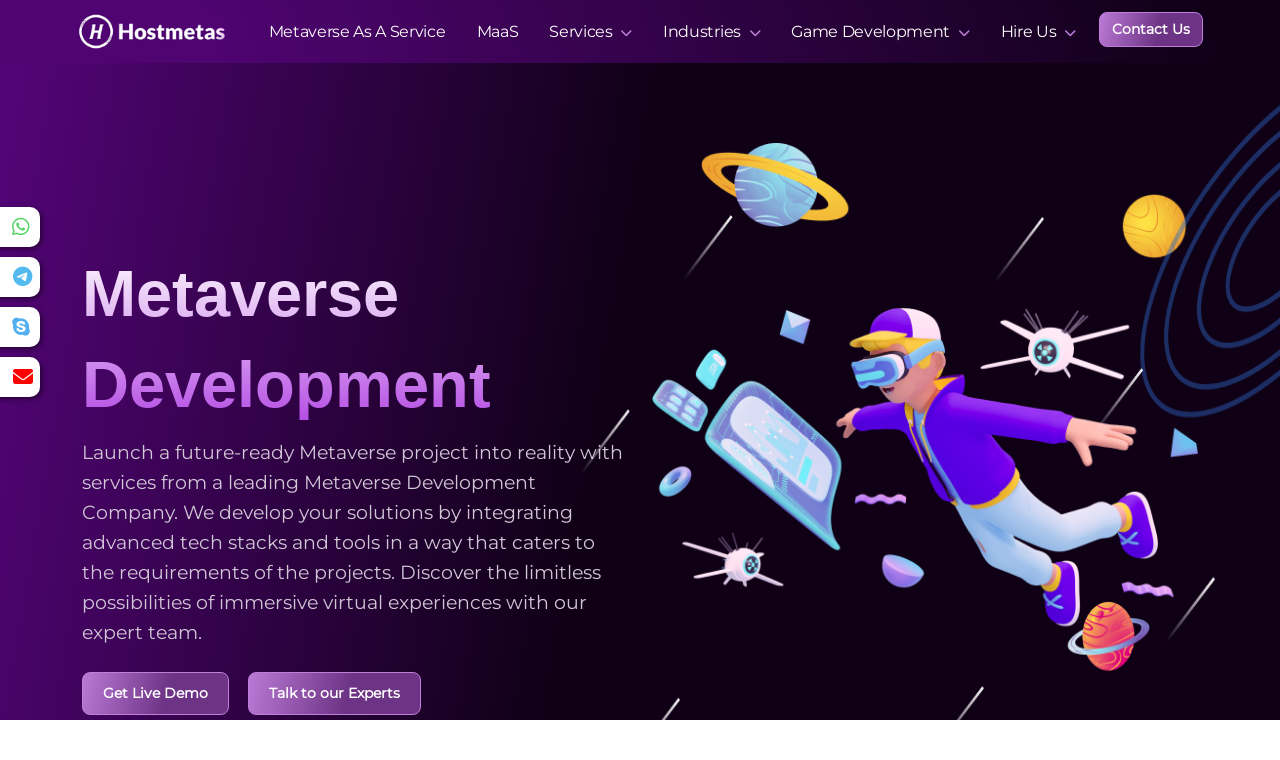

--- FILE ---
content_type: text/html; charset=UTF-8
request_url: https://www.hostmetas.com/metaverse-development
body_size: 31595
content:
<!doctype html>
<html lang="en" >

<head>
<title>Metaverse Development</title>
<meta charset="utf-8">
<meta http-equiv="X-UA-Compatible" content="IE=edge">
<meta name="viewport" content="width=device-width, initial-scale=1">
<meta name="robots" content="index, follow, max-snippet:-1, max-image-preview:large, max-video-preview:-1">
<meta name="referrer" content="no-referrer-when-downgrade" />

<meta name="title" content="Metaverse Development">
<meta name="keywords" content="Metaverse Development">
<meta name="description" content="We assist you in developing trustworthy Metaverse Development with expertise in 3D Services including 3D Modeling, 3D Rendering, 3D Animation, blockchain, VR, and AI.">
<meta property="og:locale" content="en_US" />
<meta property="og:type" content="website" />
<meta property="og:title"  content="Metaverse Development" />
<meta property="og:description" content="We assist you in developing trustworthy Metaverse Development with expertise in 3D Services including 3D Modeling, 3D Rendering, 3D Animation, blockchain, VR, and AI." />
<meta property="og:url" content="https://www.hostmetas.com/metaverse-development" />
<meta property="og:image" content="" />

<meta name="twitter:card" content="summary_large_image">
<meta name="twitter:description" content="We assist you in developing trustworthy Metaverse Development with expertise in 3D Services including 3D Modeling, 3D Rendering, 3D Animation, blockchain, VR, and AI.">
<meta name="twitter:title" content="Metaverse Development">
<meta name="twitter:site" content="">
<meta name="twitter:image" content="">
<meta name="twitter:site" content="@hostmetas">
<meta name="twitter:creator" content="@hostmetas">

<meta name="author" content="Hostmetas">
<link href="https://www.hostmetas.com/front/images/fav-icon.png" rel="icon">
<link rel="canonical" href="https://www.hostmetas.com/metaverse-development" />
<meta name="google-site-verification" content="zmdVuSThQTywRDTQVK-s1Eg1R01pZH9GNXcrf5-d0-g" />
<meta name="yandex-verification" content="40407e44c82c4472" />


<!-- bootstrap link -->
<link href="https://www.hostmetas.com/front/css/bootstrap.min.css" rel="stylesheet" >

<!--  custom style -->
<link rel="stylesheet" type="text/css" href="https://www.hostmetas.com/front/css/common-style.css?1768841350">
<link rel="stylesheet" type="text/css" href="https://www.hostmetas.com/front/css/inner-style.css?v1">

<!--  fontawesome icons -->
<link rel="stylesheet" type="text/css" href="https://www.hostmetas.com/front/fontawesome/css/all.min.css">

<!-- aos link  -->
<link href="https://www.hostmetas.com/front/css/aos.css" rel="stylesheet">

<!--  owl carousel -->
<link rel="stylesheet" type="text/css" href="https://www.hostmetas.com/front/css/owl.carousel.min.css">

<!-- Google tag (gtag.js) -->
<script async src="https://www.googletagmanager.com/gtag/js?id=G-WLZZW7HFSE"></script>
<script>
  window.dataLayer = window.dataLayer || [];
  function gtag(){dataLayer.push(arguments);}
  gtag('js', new Date());

  gtag('config', 'G-WLZZW7HFSE');
</script>
<!--
<script type="text/javascript">
var Tawk_API=Tawk_API||{}, Tawk_LoadStart=new Date();
(function(){
var s1=document.createElement("script"),s0=document.getElementsByTagName("script")[0];
s1.async=true;
s1.src='https://embed.tawk.to/643e35c54247f20fefec3d6d/1gu9g439q';
s1.charset='UTF-8';
s1.setAttribute('crossorigin','*');
s0.parentNode.insertBefore(s1,s0);
})();
</script>
-->

<!--Start of Tawk.to Script-->
<script type="text/javascript">
var Tawk_API=Tawk_API||{}, Tawk_LoadStart=new Date();
(function(){
var s1=document.createElement("script"),s0=document.getElementsByTagName("script")[0];
s1.async=true;
s1.src='https://embed.tawk.to/64661e3074285f0ec46c37ba/1h0nebskg';
s1.charset='UTF-8';
s1.setAttribute('crossorigin','*');
s0.parentNode.insertBefore(s1,s0);
})();
</script>
<!--End of Tawk.to Script-->
</head>
<style type="text/css">
    .modal-body {
        padding: 30px 15px;
    }

    .form-field .lab-name {
        font-weight: 700;
        font-size: 14px;
        text-align: center;
        color: #FFFFFF;
        margin-bottom: 0px;
    }

    .popup_form_sec .modal-header {
        border-bottom: none;
    }

    .popup_form_sec .modal-content {
         /*background: #240235; */
        /*background: url('./front/images/pop-up-banner.png'), linear-gradient(180deg, #09011F 0%, #0E011F 16.73%, #10011E 34.06%, #1A011F 49.27%, #1B0120 67.09%, #14011D 79.48%, #0C021D 99.09%);*/
       /* background-repeat: no-repeat;*/
        /* box-shadow: inset 0px 0px 35px #592474;
        border-radius: 25px;
        padding: 20px;
        /* border: 1px solid #C07EDB; */
        width: 700px;
        border: 2px solid #00C4FF;
        background: linear-gradient(
    180deg
    , #002C55 0%, #030307 100%);
    }

    .popup_form_sec .form-control {
        background: #FFFFFF;
    border-radius: 5px;
    height: 53px;
    padding-left: 20px;
    margin-top: 0px;
    margin-bottom: 10px;
    font-size: 16px;
    color: #000!important;
    }

    .popup_form_sec .form-select {
        background: url('./front/images/form_down_arrow.png') no-repeat, rgb(255 255 255);
        border-radius: 5px;
        border: none;
        font-size: 16px;
        /* background-image: url('./front/images/form_down_arrow.png') no-repeat; */
        background-size: 12px 7px;
        height: 53px;
        background-position: 98%;
    }

    .popup_form_sec .form-control:focus {
        /* background: rgba(217, 217, 217, 0.15); */
        border: none;
        /* border-bottom: 1px solid #592971; */
        color: #fff;
        box-shadow: none;
    }

    .popup_form_sec ::placeholder {
        color: #000 !important;
        font-weight: 400;
        font-size: 16px;

        /* Firefox */
    }

    .popup_form_sec :-ms-input-placeholder {
        /* Internet Explorer 10-11 */
        color: #000 !important;
        font-weight: 400;
        font-size: 16px;

    }

    .popup_form_sec ::-ms-input-placeholder {
        /* Microsoft Edge */
        color: #000 !important;
        font-weight: 400;
        font-size: 16px;

    }

    .popup_form_sec .popup_btn {
           background: linear-gradient(
    94.29deg
    , #03fd81 8.14%, #03fd81 93.67%)!important;
        box-shadow: 0px 4px 10px rgba(0, 0, 0, 0.5)!important;
        font-weight: 600!important;
        font-size: 16px!important;
        color: #000!important;
        text-transform: capitalize!important;
        border: none!important;
        padding: 10px 20px!important;
        border-radius: 10px;
        text-wrap: wrap;
        white-space: break-spaces;
    }

   /* .popup_form_sec .popup_btn:hover {
        border: none;
        background: linear-gradient(360deg, #FF03E6 0%, #3BD8E2 100%);
        transition: 0.8s ease-in-out;

    }*/

    .popup_form_sec .modal-title {
        font-weight: 900;
        font-size: 20px;
        color: #FFFFFF;
        text-align: center;
    }

    .popup_form_sec .btn-close {
        position: absolute;
        right: -5px;
        top: -5px;
        background: #1efd81;
        border-radius: 50px;
        color: #000 !important;
        opacity: unset;
        display: flex;
        align-items: center;
        justify-content: center;
    }

    .popup_form_sec .form_sub_content {
        font-weight: 500;
        font-size: 14px;
        color: #FBF7FD;
    }

    #popup_form label.error {
        position: absolute;
        top: -20px;
        right: 0;
        left: auto;
        background: red;
        padding: 2px 10px;
        border-radius: 3px;
        color: #fff;
        font-size: 13px;
        font-weight: 600;
        height: auto;
        opacity: 1;
        transform: unset;
    }

    #popup_form .form-field {
        position: relative;
    }

    #popup_form .bootstrap-select .btn {
        background: #fff;
        /* background: transparent; */
        border: none;
        /* border-bottom: 1px solid #592971; */
        border-radius: 0;
        margin-bottom: 10px;
        border-radius: 0px;
        padding: 0.375rem .75rem;
        outline: none !important;
        box-shadow: none;
        color: #000;
        height: 53px;
    }

    #popup_form .bootstrap-select .dropdown-toggle .filter-option-inner-inner {
        color: #fff;
    }

    #popup_form .fa-whatsapp {
      /*  background: #4cc154;*/
        /* padding: 20px; */
        width: 30px;
        height: 30px;
        display: inline-flex;
        align-items: center;
        justify-content: center;
        font-size: 20px;
        border-radius: 50px;
        font-weight: 600;
        color: #000 !important;
        font-family: "Font Awesome 5 Brands" !important;
    }

    #popup_form .fa-skype {
       /* background: #3978ca;*/
        /* padding: 20px; */
        width: 30px;
        height: 30px;
        display: inline-flex;
        align-items: center;
        justify-content: center;
        font-size: 20px;
        border-radius: 50px;
        font-weight: 600;
        color: #000 !important;
        font-family: "Font Awesome 5 Brands" !important;
    }

    #popup_form .fa-telegram-plane {
        /*background: #4da8ea;*/
        /* padding: 20px; */
        width: 30px;
        height: 30px;
        display: inline-flex;
        align-items: center;
        justify-content: center;
        font-size: 20px;
        border-radius: 50px;
        font-weight: 600;
        color: #000 !important;
        font-family: "Font Awesome 5 Brands" !important;
    }

    #popup_form .select_icon_list,
    #popup_form .select_icon_list {
        background: transparent;
        width: 20%;
    }

    #popup_form .select_input_group_div {
        display: flex;
        align-items: flex-end;
    }

    #popup_form .cls_btn {
        background: transparent url("data:image/svg+xml,%3csvg xmlns='http://www.w3.org/2000/svg' viewBox='0 0 16 16' fill='%23000'%3e%3cpath d='M.293.293a1 1 0 0 1 1.414 0L8 6.586 14.293.293a1 1 0 1 1 1.414 1.414L9.414 8l6.293 6.293a1 1 0 0 1-1.414 1.414L8 9.414l-6.293 6.293a1 1 0 0 1-1.414-1.414L6.586 8 .293 1.707a1 1 0 0 1 0-1.414z'/%3e%3c/svg%3e") center/1em auto no-repeat !important
    }

    #popup_form .dropdown-menu span.text {
        display: none;
    }

    #popup_form select option {
        color: #000;
    }

    #popup_form input:-webkit-autofill,
    #popup_form input:-webkit-autofill:hover,
    #popup_form input:-webkit-autofill:focus,
    #popup_form textarea:-webkit-autofill,
    #popup_form textarea:-webkit-autofill:hover,
    #popup_form textarea:-webkit-autofill:focus,
    #popup_form select:-webkit-autofill,
    #popup_form select:-webkit-autofill:hover,
    #popup_form select:-webkit-autofill:focus {

        -webkit-text-fill-color: #fff;
        -webkit-box-shadow: 0 0 0 30px rgba(217, 217, 217, 0.15) inset !important;
        transition: background-color 5000s ease-in-out 0s;
    }


    .Slt_Frm_cnt.select_icon_list.form-select .btn {
        border-radius: 5px 0 0px 5px !important;
    }

    .inpt-br-sec {
        border-radius: 0 5px 5px 0 !important;
    }

    #popup_form .bootstrap-select .btn {
        padding: 0 !important;
    }

    .filter-option-inner-inner {
        margin-top: 5px;
    }

    @media  only screen and (min-width: 1200px) {
        .modal-dialog {
            min-width: 1000px;
        }
    }

    @media (min-width: 992px) and (max-width: 1199px) {
        .modal-dialog {
            min-width: 900px;
        }

    }

    @media (min-width: 992px) {
        #popup_form .select_icon_list {
            width: 24%;
        }

        .bootstrap-select .dropdown-toggle .filter-option {
            position: absolute;
        }


    }



    @media  only screen and (max-width: 991px) {
        /*.form-sect-strt {
            background: #000000bd;
            padding: 15px;
            margin: 10px;
            border-radius: 15px;
        }*/

        #popup_form .select_icon_list,
        #popup_form .select_icon_list {
            width: 13%;
        }

        .popup_form_sec .modal-content {
            background-size: cover;
        }
    }

    @media (max-width: 440px) {
        .modal-body {
            padding: 15px 5px;
        }
        #popup_form .select_icon_list {
            width: 24%;
        }
    }
#step_2 .form-grp{
    display: flex;
    align-items: center;
    gap: 10px;
    color: #fff;
    justify-content: center;
  }
  #step_2 .form-grp .checkmark{
    height: auto;
    width: auto;
    margin: 0px;
  }
  .icnsOff{
    width: 45px;
    height: 45px;
    object-fit: none
  }
  .chekRoud{
    width: 120px;
    height: 120px;
    border-radius: 50%;
    border:2px solid #fff;
    text-align: center;
    margin-top: 30px;
  }
  .chekRoud .chekRoudTlt{
    margin-bottom: 0px;
    font-size: 17px;
    font-weight: 700;
    color: #fff
  }
  .offImg{
    margin-top: -28px;
  }
  .icnTop{
    margin-top: 5px;
  }
  @media(max-width: 1399px){
    .chekRoud{
      margin-top: 35px;
      width: 110px;
      height: 110px;
    }
    .chekRoud .chekRoudTlt{
    margin-bottom: 0px;
    font-size: 14px;
    font-weight: 700;
    color: #fff
  }
    .pop_New_model .modal-contact-form{
      padding:15px;
    }
  }
  
  @media(max-width: 1399px){
    .modal-dialog{
          margin-top: 0px;
    }
  }
@media(max-width: 767px){
  .pop_New_model .modal-contact-form{
    width: 100%;
  }
  .stepTwRow{
  height: 400px;
  overflow: scroll;
}
}
@media(max-width: 400px){
  .stepTwRow .checkmark{
    width: 15px!important;
    height: 15px!important;
  }
  .chekRoud .chekRoudTlt{
    font-size: 12px;
  }
  .offImg{
    width: 45%;
    text-align: center;
    display: block;
    margin-left: auto;
    margin-right: auto;
  }
  #step_2 .form-grp{
    gap: 5px;
  }
  .chekRoud{
    width: 90px;
    height: 90px;
  }
}

#step_1{
  padding: 20px;
}
@media(max-width: 400px){
  #step_1{
  padding: 15px;
}
}

#step_2 .popuptitle{
  position: relative;
}
#step_2 .popuptitle:after{
  content: "";
  position: absolute;
  bottom: -12px;
  left: 0px;
  right: 0px;
  width: 70px;
  height: 2px;
  background: #fff;
  margin: 0 auto;
}
#popupcontact_form .select_input_group_div{
  align-items: normal;
}
.splTxt{
  color: #04ff83;
  font-weight: 900;
}
@media(min-width: 991px){
  #step_2{
    padding: 25px 0px!important;
  }
}
@media(max-width: 1399px){
  .pop_New_model.popup-form .close{
    top: 0px;
    right: 5px;
  }
}
 #exampleModal .bootstrap-select .dropdown-toggle .filter-option{
    text-align: center !important;
 }

 .bootstrap-select .dropdown-toggle .filter-option{
    display: flex;
    align-items: center;
    justify-content: center;
 }
 .dropdown-menu{
    background: #ffffff;
    border: none;
 }
 @media(max-width: 767px){
    .popup_form_sec .modal-title{
        font-size: 25px;
    }
 }
 #exampleModal .close{
    position: absolute;
    top: 0;
    right: 25px;
    font-size: 36px;
    margin-left: 50px;
    font-weight: 800;
    color: #000;
}
</style>


<section class="popup_form_sec">
    <div class="container-fluid">
        <div class="row justify-content-center">
            <div class="col-lg-11">
                <div>
                    <div class="modal fade" id="exampleModal" tabindex="-1" aria-labelledby="exampleModalLabel"
                        aria-hidden="true">
                        <div class="modal-dialog modal-dialog-centered modal-lg justify-content-center">
                            <div class="modal-content">
                                <div class="modal-body">
                                    <div class="form-sect-strt">
                                        <form class="row g-3" id="popup_form" method="post">
                                            <input type="hidden" name="_token" value="ysdD5rkEApTXPPy9iwxCU4oYFtF8KrUHate1JSRS">
                                            <!-- <div class="col-lg-5">
                                            <img src="https://www.hostmetas.com/front/images/pop-up-banner.png" alt="BannerPopUp"
                                                title="BannerPopUp">
                                        </div> -->
                                            <div class="col-lg-12 ms-auto">
                                                
                                                <input type="hidden" name="hire"
                                                    value=" metaverse-development Popup Form ">
                                                    <input type="hidden" class="form-control-input" id="enquiry_step" name="enquiry_step"  value="1">
  <button type="button" class="btn-close" data-bs-dismiss="modal"
                                                        aria-label="Close"><i class="fa-solid fa-xmark"></i></button>
                                                    <div id="step_1">
                                                        <div class="">
                                                    <p class="modal-title mb-3" >Treat Yourself <span class="splTxt">Up To 60%</span> Of Spooktacular Metaverse Services Offers From Hostmetas!</p>
                                                  
                                                </div>
                                                <div class="row">
                                                    <div class="col-lg-12 form-field">
                                                       <!--  <label for="" class="lab-name">Name</label> -->
                                                        <input type="text" class="form-control" id="enquiry_name"
                                                            name="enquiry_name" placeholder="Enter Your Name">
                                                    </div>
                                                    <div class="col-lg-12 form-field">
                                                        <!-- <label for="" class="lab-name">Email</label> -->
                                                        <input type="email" class="form-control" id="enquiry_email"
                                                            name="enquiry_email" placeholder="Enter Your Email">
                                                    </div>
                                                    <div class="col-lg-12 form-field">
                                                       <!--  <label for="" class="lab-name">Select Country</label> -->

                                                        <select id="country" class="form-select form-control"
                                                            name="country">
                                                            <option value="">Select Country</option>
                                                                                                                        <option value="1" id="AF">
                                                                Afghanistan</option>
                                                                                                                        <option value="2" id="AL">
                                                                Albania</option>
                                                                                                                        <option value="3" id="DZ">
                                                                Algeria</option>
                                                                                                                        <option value="4" id="AS">
                                                                American Samoa</option>
                                                                                                                        <option value="5" id="AD">
                                                                Andorra</option>
                                                                                                                        <option value="6" id="AO">
                                                                Angola</option>
                                                                                                                        <option value="7" id="AI">
                                                                Anguilla</option>
                                                                                                                        <option value="8" id="AQ">
                                                                Antarctica</option>
                                                                                                                        <option value="9" id="AG">
                                                                Antigua and Barbuda</option>
                                                                                                                        <option value="10" id="AR">
                                                                Argentina</option>
                                                                                                                        <option value="11" id="AM">
                                                                Armenia</option>
                                                                                                                        <option value="12" id="AW">
                                                                Aruba</option>
                                                                                                                        <option value="13" id="AU">
                                                                Australia</option>
                                                                                                                        <option value="14" id="AT">
                                                                Austria</option>
                                                                                                                        <option value="15" id="AZ">
                                                                Azerbaijan</option>
                                                                                                                        <option value="16" id="BS">
                                                                Bahamas</option>
                                                                                                                        <option value="17" id="BH">
                                                                Bahrain</option>
                                                                                                                        <option value="18" id="BD">
                                                                Bangladesh</option>
                                                                                                                        <option value="19" id="BB">
                                                                Barbados</option>
                                                                                                                        <option value="20" id="BY">
                                                                Belarus</option>
                                                                                                                        <option value="21" id="BE">
                                                                Belgium</option>
                                                                                                                        <option value="22" id="BZ">
                                                                Belize</option>
                                                                                                                        <option value="23" id="BJ">
                                                                Benin</option>
                                                                                                                        <option value="24" id="BM">
                                                                Bermuda</option>
                                                                                                                        <option value="25" id="BT">
                                                                Bhutan</option>
                                                                                                                        <option value="26" id="BO">
                                                                Bolivia</option>
                                                                                                                        <option value="27" id="BA">
                                                                Bosnia and Herzegovina</option>
                                                                                                                        <option value="28" id="BW">
                                                                Botswana</option>
                                                                                                                        <option value="29" id="BV">
                                                                Bouvet Island</option>
                                                                                                                        <option value="30" id="BR">
                                                                Brazil</option>
                                                                                                                        <option value="31" id="IO">
                                                                British Indian Ocean Territory</option>
                                                                                                                        <option value="32" id="BN">
                                                                Brunei Darussalam</option>
                                                                                                                        <option value="33" id="BG">
                                                                Bulgaria</option>
                                                                                                                        <option value="34" id="BF">
                                                                Burkina Faso</option>
                                                                                                                        <option value="35" id="BI">
                                                                Burundi</option>
                                                                                                                        <option value="36" id="KH">
                                                                Cambodia</option>
                                                                                                                        <option value="37" id="CM">
                                                                Cameroon</option>
                                                                                                                        <option value="38" id="CA">
                                                                Canada</option>
                                                                                                                        <option value="39" id="CV">
                                                                Cape Verde</option>
                                                                                                                        <option value="40" id="KY">
                                                                Cayman Islands</option>
                                                                                                                        <option value="41" id="CF">
                                                                Central African Republic</option>
                                                                                                                        <option value="42" id="TD">
                                                                Chad</option>
                                                                                                                        <option value="43" id="CL">
                                                                Chile</option>
                                                                                                                        <option value="44" id="CN">
                                                                China</option>
                                                                                                                        <option value="45" id="CX">
                                                                Christmas Island</option>
                                                                                                                        <option value="46" id="CC">
                                                                Cocos (Keeling) Islands</option>
                                                                                                                        <option value="47" id="CO">
                                                                Colombia</option>
                                                                                                                        <option value="48" id="KM">
                                                                Comoros</option>
                                                                                                                        <option value="49" id="CG">
                                                                Congo</option>
                                                                                                                        <option value="50" id="CD">
                                                                Congo, the Democratic Republic of the</option>
                                                                                                                        <option value="51" id="CK">
                                                                Cook Islands</option>
                                                                                                                        <option value="52" id="CR">
                                                                Costa Rica</option>
                                                                                                                        <option value="53" id="CI">
                                                                Cote D&#039;Ivoire</option>
                                                                                                                        <option value="54" id="HR">
                                                                Croatia</option>
                                                                                                                        <option value="55" id="CU">
                                                                Cuba</option>
                                                                                                                        <option value="56" id="CY">
                                                                Cyprus</option>
                                                                                                                        <option value="57" id="CZ">
                                                                Czech Republic</option>
                                                                                                                        <option value="58" id="DK">
                                                                Denmark</option>
                                                                                                                        <option value="59" id="DJ">
                                                                Djibouti</option>
                                                                                                                        <option value="60" id="DM">
                                                                Dominica</option>
                                                                                                                        <option value="61" id="DO">
                                                                Dominican Republic</option>
                                                                                                                        <option value="62" id="EC">
                                                                Ecuador</option>
                                                                                                                        <option value="63" id="EG">
                                                                Egypt</option>
                                                                                                                        <option value="64" id="SV">
                                                                El Salvador</option>
                                                                                                                        <option value="65" id="GQ">
                                                                Equatorial Guinea</option>
                                                                                                                        <option value="66" id="ER">
                                                                Eritrea</option>
                                                                                                                        <option value="67" id="EE">
                                                                Estonia</option>
                                                                                                                        <option value="68" id="ET">
                                                                Ethiopia</option>
                                                                                                                        <option value="69" id="FK">
                                                                Falkland Islands (Malvinas)</option>
                                                                                                                        <option value="70" id="FO">
                                                                Faroe Islands</option>
                                                                                                                        <option value="71" id="FJ">
                                                                Fiji</option>
                                                                                                                        <option value="72" id="FI">
                                                                Finland</option>
                                                                                                                        <option value="73" id="FR">
                                                                France</option>
                                                                                                                        <option value="74" id="GF">
                                                                French Guiana</option>
                                                                                                                        <option value="75" id="PF">
                                                                French Polynesia</option>
                                                                                                                        <option value="76" id="TF">
                                                                French Southern Territories</option>
                                                                                                                        <option value="77" id="GA">
                                                                Gabon</option>
                                                                                                                        <option value="78" id="GM">
                                                                Gambia</option>
                                                                                                                        <option value="79" id="GE">
                                                                Georgia</option>
                                                                                                                        <option value="80" id="DE">
                                                                Germany</option>
                                                                                                                        <option value="81" id="GH">
                                                                Ghana</option>
                                                                                                                        <option value="82" id="GI">
                                                                Gibraltar</option>
                                                                                                                        <option value="83" id="GR">
                                                                Greece</option>
                                                                                                                        <option value="84" id="GL">
                                                                Greenland</option>
                                                                                                                        <option value="85" id="GD">
                                                                Grenada</option>
                                                                                                                        <option value="86" id="GP">
                                                                Guadeloupe</option>
                                                                                                                        <option value="87" id="GU">
                                                                Guam</option>
                                                                                                                        <option value="88" id="GT">
                                                                Guatemala</option>
                                                                                                                        <option value="89" id="GN">
                                                                Guinea</option>
                                                                                                                        <option value="90" id="GW">
                                                                Guinea-Bissau</option>
                                                                                                                        <option value="91" id="GY">
                                                                Guyana</option>
                                                                                                                        <option value="92" id="HT">
                                                                Haiti</option>
                                                                                                                        <option value="93" id="HM">
                                                                Heard Island and Mcdonald Islands</option>
                                                                                                                        <option value="94" id="VA">
                                                                Holy See (Vatican City State)</option>
                                                                                                                        <option value="95" id="HN">
                                                                Honduras</option>
                                                                                                                        <option value="96" id="HK">
                                                                Hong Kong</option>
                                                                                                                        <option value="97" id="HU">
                                                                Hungary</option>
                                                                                                                        <option value="98" id="IS">
                                                                Iceland</option>
                                                                                                                        <option value="99" id="IN">
                                                                India</option>
                                                                                                                        <option value="100" id="ID">
                                                                Indonesia</option>
                                                                                                                        <option value="101" id="IR">
                                                                Iran, Islamic Republic of</option>
                                                                                                                        <option value="102" id="IQ">
                                                                Iraq</option>
                                                                                                                        <option value="103" id="IE">
                                                                Ireland</option>
                                                                                                                        <option value="104" id="IL">
                                                                Israel</option>
                                                                                                                        <option value="105" id="IT">
                                                                Italy</option>
                                                                                                                        <option value="106" id="JM">
                                                                Jamaica</option>
                                                                                                                        <option value="107" id="JP">
                                                                Japan</option>
                                                                                                                        <option value="108" id="JO">
                                                                Jordan</option>
                                                                                                                        <option value="109" id="KZ">
                                                                Kazakhstan</option>
                                                                                                                        <option value="110" id="KE">
                                                                Kenya</option>
                                                                                                                        <option value="111" id="KI">
                                                                Kiribati</option>
                                                                                                                        <option value="112" id="KP">
                                                                North Korea</option>
                                                                                                                        <option value="113" id="KR">
                                                                South Korea</option>
                                                                                                                        <option value="114" id="KW">
                                                                Kuwait</option>
                                                                                                                        <option value="115" id="KG">
                                                                Kyrgyzstan</option>
                                                                                                                        <option value="116" id="LA">
                                                                Lao People&#039;s Democratic Republic</option>
                                                                                                                        <option value="117" id="LV">
                                                                Latvia</option>
                                                                                                                        <option value="118" id="LB">
                                                                Lebanon</option>
                                                                                                                        <option value="119" id="LS">
                                                                Lesotho</option>
                                                                                                                        <option value="120" id="LR">
                                                                Liberia</option>
                                                                                                                        <option value="121" id="LY">
                                                                Libyan Arab Jamahiriya</option>
                                                                                                                        <option value="122" id="LI">
                                                                Liechtenstein</option>
                                                                                                                        <option value="123" id="LT">
                                                                Lithuania</option>
                                                                                                                        <option value="124" id="LU">
                                                                Luxembourg</option>
                                                                                                                        <option value="125" id="MO">
                                                                Macao</option>
                                                                                                                        <option value="126" id="MK">
                                                                Macedonia, the Former Yugoslav Republic of</option>
                                                                                                                        <option value="127" id="MG">
                                                                Madagascar</option>
                                                                                                                        <option value="128" id="MW">
                                                                Malawi</option>
                                                                                                                        <option value="129" id="MY">
                                                                Malaysia</option>
                                                                                                                        <option value="130" id="MV">
                                                                Maldives</option>
                                                                                                                        <option value="131" id="ML">
                                                                Mali</option>
                                                                                                                        <option value="132" id="MT">
                                                                Malta</option>
                                                                                                                        <option value="133" id="MH">
                                                                Marshall Islands</option>
                                                                                                                        <option value="134" id="MQ">
                                                                Martinique</option>
                                                                                                                        <option value="135" id="MR">
                                                                Mauritania</option>
                                                                                                                        <option value="136" id="MU">
                                                                Mauritius</option>
                                                                                                                        <option value="137" id="YT">
                                                                Mayotte</option>
                                                                                                                        <option value="138" id="MX">
                                                                Mexico</option>
                                                                                                                        <option value="139" id="FM">
                                                                Micronesia, Federated States of</option>
                                                                                                                        <option value="140" id="MD">
                                                                Moldova, Republic of</option>
                                                                                                                        <option value="141" id="MC">
                                                                Monaco</option>
                                                                                                                        <option value="142" id="MN">
                                                                Mongolia</option>
                                                                                                                        <option value="143" id="MS">
                                                                Montserrat</option>
                                                                                                                        <option value="144" id="MA">
                                                                Morocco</option>
                                                                                                                        <option value="145" id="MZ">
                                                                Mozambique</option>
                                                                                                                        <option value="146" id="MM">
                                                                Myanmar</option>
                                                                                                                        <option value="147" id="NA">
                                                                Namibia</option>
                                                                                                                        <option value="148" id="NR">
                                                                Nauru</option>
                                                                                                                        <option value="149" id="NP">
                                                                Nepal</option>
                                                                                                                        <option value="150" id="NL">
                                                                Netherlands</option>
                                                                                                                        <option value="151" id="AN">
                                                                Netherlands Antilles</option>
                                                                                                                        <option value="152" id="NC">
                                                                New Caledonia</option>
                                                                                                                        <option value="153" id="NZ">
                                                                New Zealand</option>
                                                                                                                        <option value="154" id="NI">
                                                                Nicaragua</option>
                                                                                                                        <option value="155" id="NE">
                                                                Niger</option>
                                                                                                                        <option value="156" id="NG">
                                                                Nigeria</option>
                                                                                                                        <option value="157" id="NU">
                                                                Niue</option>
                                                                                                                        <option value="158" id="NF">
                                                                Norfolk Island</option>
                                                                                                                        <option value="159" id="MP">
                                                                Northern Mariana Islands</option>
                                                                                                                        <option value="160" id="NO">
                                                                Norway</option>
                                                                                                                        <option value="161" id="OM">
                                                                Oman</option>
                                                                                                                        <option value="162" id="PK">
                                                                Pakistan</option>
                                                                                                                        <option value="163" id="PW">
                                                                Palau</option>
                                                                                                                        <option value="164" id="PS">
                                                                Palestinian Territory, Occupied</option>
                                                                                                                        <option value="165" id="PA">
                                                                Panama</option>
                                                                                                                        <option value="166" id="PG">
                                                                Papua New Guinea</option>
                                                                                                                        <option value="167" id="PY">
                                                                Paraguay</option>
                                                                                                                        <option value="168" id="PE">
                                                                Peru</option>
                                                                                                                        <option value="169" id="PH">
                                                                Philippines</option>
                                                                                                                        <option value="170" id="PN">
                                                                Pitcairn</option>
                                                                                                                        <option value="171" id="PL">
                                                                Poland</option>
                                                                                                                        <option value="172" id="PT">
                                                                Portugal</option>
                                                                                                                        <option value="173" id="PR">
                                                                Puerto Rico</option>
                                                                                                                        <option value="174" id="QA">
                                                                Qatar</option>
                                                                                                                        <option value="175" id="RE">
                                                                Reunion</option>
                                                                                                                        <option value="176" id="RO">
                                                                Romania</option>
                                                                                                                        <option value="177" id="RU">
                                                                Russian Federation</option>
                                                                                                                        <option value="178" id="RW">
                                                                Rwanda</option>
                                                                                                                        <option value="179" id="SH">
                                                                Saint Helena</option>
                                                                                                                        <option value="180" id="KN">
                                                                Saint Kitts and Nevis</option>
                                                                                                                        <option value="181" id="LC">
                                                                Saint Lucia</option>
                                                                                                                        <option value="182" id="PM">
                                                                Saint Pierre and Miquelon</option>
                                                                                                                        <option value="183" id="VC">
                                                                Saint Vincent and the Grenadines</option>
                                                                                                                        <option value="184" id="WS">
                                                                Samoa</option>
                                                                                                                        <option value="185" id="SM">
                                                                San Marino</option>
                                                                                                                        <option value="186" id="ST">
                                                                Sao Tome and Principe</option>
                                                                                                                        <option value="187" id="SA">
                                                                Saudi Arabia</option>
                                                                                                                        <option value="188" id="SN">
                                                                Senegal</option>
                                                                                                                        <option value="189" id="CS">
                                                                Serbia and Montenegro</option>
                                                                                                                        <option value="190" id="SC">
                                                                Seychelles</option>
                                                                                                                        <option value="191" id="SL">
                                                                Sierra Leone</option>
                                                                                                                        <option value="192" id="SG">
                                                                Singapore</option>
                                                                                                                        <option value="193" id="SK">
                                                                Slovakia</option>
                                                                                                                        <option value="194" id="SI">
                                                                Slovenia</option>
                                                                                                                        <option value="195" id="SB">
                                                                Solomon Islands</option>
                                                                                                                        <option value="196" id="SO">
                                                                Somalia</option>
                                                                                                                        <option value="197" id="ZA">
                                                                South Africa</option>
                                                                                                                        <option value="198" id="GS">
                                                                South Georgia and the South Sandwich Islands</option>
                                                                                                                        <option value="199" id="ES">
                                                                Spain</option>
                                                                                                                        <option value="200" id="LK">
                                                                Sri Lanka</option>
                                                                                                                        <option value="201" id="SD">
                                                                Sudan</option>
                                                                                                                        <option value="202" id="SR">
                                                                Suriname</option>
                                                                                                                        <option value="203" id="SJ">
                                                                Svalbard and Jan Mayen</option>
                                                                                                                        <option value="204" id="SZ">
                                                                Swaziland</option>
                                                                                                                        <option value="205" id="SE">
                                                                Sweden</option>
                                                                                                                        <option value="206" id="CH">
                                                                Switzerland</option>
                                                                                                                        <option value="207" id="SY">
                                                                Syrian Arab Republic</option>
                                                                                                                        <option value="208" id="TW">
                                                                Taiwan, Province of China</option>
                                                                                                                        <option value="209" id="TJ">
                                                                Tajikistan</option>
                                                                                                                        <option value="210" id="TZ">
                                                                Tanzania, United Republic of</option>
                                                                                                                        <option value="211" id="TH">
                                                                Thailand</option>
                                                                                                                        <option value="212" id="TL">
                                                                Timor-Leste</option>
                                                                                                                        <option value="213" id="TG">
                                                                Togo</option>
                                                                                                                        <option value="214" id="TK">
                                                                Tokelau</option>
                                                                                                                        <option value="215" id="TO">
                                                                Tonga</option>
                                                                                                                        <option value="216" id="TT">
                                                                Trinidad and Tobago</option>
                                                                                                                        <option value="217" id="TN">
                                                                Tunisia</option>
                                                                                                                        <option value="218" id="TR">
                                                                Turkey</option>
                                                                                                                        <option value="219" id="TM">
                                                                Turkmenistan</option>
                                                                                                                        <option value="220" id="TC">
                                                                Turks and Caicos Islands</option>
                                                                                                                        <option value="221" id="TV">
                                                                Tuvalu</option>
                                                                                                                        <option value="222" id="UG">
                                                                Uganda</option>
                                                                                                                        <option value="223" id="UA">
                                                                Ukraine</option>
                                                                                                                        <option value="224" id="AE">
                                                                United Arab Emirates</option>
                                                                                                                        <option value="225" id="GB">
                                                                United Kingdom</option>
                                                                                                                        <option value="226" id="US">
                                                                United States</option>
                                                                                                                        <option value="227" id="UM">
                                                                United States Minor Outlying Islands</option>
                                                                                                                        <option value="228" id="UY">
                                                                Uruguay</option>
                                                                                                                        <option value="229" id="UZ">
                                                                Uzbekistan</option>
                                                                                                                        <option value="230" id="VU">
                                                                Vanuatu</option>
                                                                                                                        <option value="231" id="VE">
                                                                Venezuela</option>
                                                                                                                        <option value="232" id="VN">
                                                                Viet Nam</option>
                                                                                                                        <option value="233" id="VG">
                                                                Virgin Islands, British</option>
                                                                                                                        <option value="234" id="VI">
                                                                Virgin Islands, U.s.</option>
                                                                                                                        <option value="235" id="WF">
                                                                Wallis and Futuna</option>
                                                                                                                        <option value="236" id="EH">
                                                                Western Sahara</option>
                                                                                                                        <option value="237" id="YE">
                                                                Yemen</option>
                                                                                                                        <option value="238" id="ZM">
                                                                Zambia</option>
                                                                                                                        <option value="239" id="ZW">
                                                                Zimbabwe</option>
                                                                                                                    </select>
                                                    </div>
                                                    <div class="col-lg-12 form-field ">
                                                        <!-- <label for="" class="lab-name">Mobile Number</label> -->
                                                        <div class="select_input_group_div">
                                                            <select
                                                                class="selectpicker form-control Slt_Frm_cnt select_icon_list form-select"
                                                                name="social_link_type">
                                                                <option data-icon="fab fa-whatsapp" value="whatsapp">
                                                                </option>
                                                                <option data-icon="fab fa-skype" value="skype"></option>
                                                                <option data-icon="fab fa-telegram-plane"
                                                                    value="telegram">
                                                                </option>
                                                            </select>
                                                            <input type="text" class="form-control inpt-br-sec"
                                                                name="whatsapp" placeholder="Enter Number"
                                                                id="popup_whatsapp">
                                                            <input type="hidden" name="social_link_type_hidden"
                                                                value="whatsapp">
                                                        </div>
                                                    </div>
                                                </div>

                                                <!--  <div class="col-lg-6 form-field">
                              <input type="text" class="form-control" id="telephone" name="telephone" placeholder="Phone Number">
                            </div> -->

                                                <!--     <div class="col-lg-6 form-field">
                             <select id="ask_for" name="ask_for" class="form-select form-control">
                               <option value="" hidden>What are you looking for</option>
                               <option value="Gaming on Blockchain">Gaming on Blockchain</option>
                               <option value="Metaverse Platforms">Metaverse Platforms</option>
                               <option value="VR Platforms">VR Platforms</option>
                               <option value="NFT in Gaming">NFT in Gaming</option>
                               <option value="Virtual Cities, Properties">Virtual Cities & Properties</option>
                               <option value="Crypto Casino">Crypto Casino</option>
                               <option value="NFT Aggregators">NFT Aggregators</option>
                               <option value="Digitalization of Artworks">Digitalization of Artworks</option>
                               <option value="Digitalization of Music | Videos">Digitalization of Music | Videos</option>
                               <option value="Digitalization of real-time Assets">Digitalization of real-time Assets</option>
                               <option value="NFT Gaming">NFT Gaming</option>
                               <option value="Play to Earn">Play to Earn</option>
                               <option value="Move to Earn">Move to Earn</option>
                               <option value="NFT Marketplace">NFT Marketplace</option>
                               <option value="NFT Marketplace">Decentraland Clone</option>
                               <option value="NFT Marketplace">Sandbox Clone</option>
                               <option value="NFT Marketplace">Crypcade Clone</option>
                               <option value="Others">Others</option>
                             </select>
                            </div> -->
                            <div class="col-12 text-center">
                                                    <div class="popup__form__err__msg"></div>

                                                    <button type="submit"
                                                        class="btn popup_btn popup_loading__btn">Offer Awaits in the Next Window! <i class="fa fa-chevron-right" style="font-size: 15px;color: #ffffff;background: #000;padding: 10px;border-radius: 5px;"></i></button>
                                                </div>
                        </div>
                        <div id="step_2" style="display: none">
                             <p class="modal-title mb-3"><span class="splTxt">Exclusive</span> Tech Offers</p>
                                                       <input type="hidden" class="form-control-input"  name="insert_id" id="insert_id"  value="">
                <div class="row align-items-baseline justify-content-center stepTwRow">

                  <div class="col-lg-4 col-sm-6  col-6  form-grp pl-lg-0">
                      <div class="  form-grp custFrmChk" >

  
                        <input type="checkbox" name="services[]" class="checkmark css-checkbox" value="AI" checked id="checkboxid" style="width: 25px;height:25px;"> 

                        <label class="chekRoud css-checkbox" for="checkboxid">
                          <div class="offImg">
                            <img src="https://www.hostmetas.com/front/images/off-img/off-1.png" class="img-fluid">
                          </div>
                          <div class="icnTop">
                            <img src="https://www.hostmetas.com/front/images/off-img/icons.svg" class="icnsOff" style="object-position: 0px 0px">
                          </div>
                          <p class="chekRoudTlt">AI</p>
                        </label>
                      </div>
                  </div>
                   <div class="col-lg-4 col-sm-6 col-6   form-grp pl-lg-0">
                      <div class="  form-grp" >
                        <input type="checkbox" name="services[]" class="checkmark" value="Web3" id="checkboxid1" style="width: 25px;height:25px;"> 
                        <label class="chekRoud" for="checkboxid1">
                          <div class="offImg">
                            <img src="https://www.hostmetas.com/front/images/off-img/off-1.png" class="img-fluid">
                          </div>
                          <div class="icnTop">
                            <img src="https://www.hostmetas.com/front/images/off-img/icons.svg" class="icnsOff" style="object-position: -65px 2px">
                          </div>
                          <p class="chekRoudTlt">Web3</p>
                        </label>
                      </div>
                  </div>
                   <div class="col-lg-4  col-sm-6 col-6  form-grp pl-lg-0">
                      <div class="  form-grp" >
                        <input type="checkbox" name="services[]" class="checkmark" value="Metaverse" id="checkboxid2" style="width: 25px;height:25px;"> 
                        <label class="chekRoud" for="checkboxid2">
                          <div class="offImg">
                            <img src="https://www.hostmetas.com/front/images/off-img/off-2.png" class="img-fluid">
                          </div>
                          <div class="icnTop">
                            <img src="https://www.hostmetas.com/front/images/off-img/icons.svg" class="icnsOff" style="object-position: -128px 2px">
                          </div>
                          <p class="chekRoudTlt">Metaverse</p>
                        </label>
                      </div>
                  </div>
                   <div class="col-lg-4 col-sm-6 col-6   form-grp pl-lg-0">
                      <div class="  form-grp" >
                        <input type="checkbox" name="services[]" class="checkmark" value="NFT" id="checkboxid3" style="width: 25px;height:25px;"> 
                        <label class="chekRoud" for="checkboxid3">
                          <div class="offImg">
                            <img src="https://www.hostmetas.com/front/images/off-img/off-1.png" class="img-fluid">
                          </div>
                          <div class="icnTop">
                            <img src="https://www.hostmetas.com/front/images/off-img/icons.svg" class="icnsOff" style="object-position: -194px 2px">
                          </div>
                          <p class="chekRoudTlt">NFT</p>
                        </label>
                      </div>
                  </div>
                   <div class="col-lg-4 col-sm-6 col-6   form-grp pl-lg-0">
                      <div class="  form-grp" >
                        <input type="checkbox" name="services[]" class="checkmark" value="Exchange" id="checkboxid4" style="width: 25px;height:25px;"> 
                        <label class="chekRoud" for="checkboxid4">
                          <div class="offImg">
                            <img src="https://www.hostmetas.com/front/images/off-img/off-1.png" class="img-fluid">
                          </div>
                          <div class="icnTop">
                            <img src="https://www.hostmetas.com/front/images/off-img/icons.svg" class="icnsOff" style="object-position:-251px 2px">
                          </div>
                          <p class="chekRoudTlt">Exchange</p>
                        </label>
                      </div>
                  </div>
                   <div class="col-lg-4 col-sm-6 col-6   form-grp pl-lg-0">
                      <div class="  form-grp" >
                        <input type="checkbox" name="services[]" class="checkmark" value="Defi" id="checkboxid5" style="width: 25px;height:25px;"> 
                        <label class="chekRoud" for="checkboxid5">
                          <div class="offImg">
                            <img src="https://www.hostmetas.com/front/images/off-img/off-2.png" class="img-fluid">
                          </div>
                          <div class="icnTop">
                            <img src="https://www.hostmetas.com/front/images/off-img/icons.svg" class="icnsOff" style="object-position:-305px 2px">
                          </div>
                          <p class="chekRoudTlt">DeFi</p>
                        </label>
                      </div>
                  </div>
                  <div class="col-lg-4 col-sm-6 col-6   form-grp pl-lg-0">
                      <div class="  form-grp" >
                        <input type="checkbox" name="services[]" class="checkmark" value="others" id="checkboxid6" style="width: 25px;height:25px;"> 
                        <label class="chekRoud" for="checkboxid6">
                          <div class="offImg">
                            <img src="https://www.hostmetas.com/front/images/off-img/off-2.png" class="img-fluid">
                          </div>
                          <div class="icnTop">
                            <img src="https://www.hostmetas.com/front/images/off-img/other.png" class="icnsOff" >
                          </div>
                          <p class="chekRoudTlt">others</p>
                        </label>
                      </div>
                  </div>
                  
                </div>

                                                <p class="form_sub_content text-center">We will never share your information and
                                                    always give
                                                    #1 priority for your privacy.</p>
                                                <div class="col-12 text-center">
                                                    <div class="popup__form__err__msg"></div>

                                                    <button type="submit"
                                                        class="btn popup_btn popup_loading__btn">Submit</button>
                                                </div>
                                            </div>
                                            </div>



                                        </form>
                                    </div>
                                </div>
                            </div>
                        </div>
                    </div>
                </div>
            </div>
        </div>
    </div>
</section>

<body class="metaverse-development" oncontextmenu="return false">
    <!-- Google Tag Manager (noscript) -->
<noscript><iframe src="https://www.googletagmanager.com/ns.html?id=GTM-PXWDQBJ"
height="0" width="0" style="display:none;visibility:hidden"></iframe></noscript>
<!-- End Google Tag Manager (noscript) -->
<main>
	<style type="text/css">
    .sidenav_contact {
  height: 100%;
  width: 0;
  position: fixed;
  z-index: 999999;
  top: 0;
  right: 0;
  overflow-x: hidden;
  transition: 0.5s;
  padding-top: 30px;
  border-radius: 0;
  border: 1px #000;
  box-shadow: 1px 1px 3px 0 rgb(2 2 2 / 23%);
  background-color: #f9f9f9;
}


.sidenav_contact .closebtn {
  position: absolute;
  top: 0;
  right: 25px;
  font-size: 36px;
  margin-left: 50px;
  font-weight: 800;
  color: #000;
}
.sidenav_contact .closebtn.c_bt
{
  outline:none;
  border: none;
  background: transparent;
}
.sidenav_contact .closebtn.c_bt:hover
{
  cursor: pointer;
}
 .side_form{
  padding: 30px;
}
 .side_form .title{
  text-align: center;
  font-size: 30px;
  font-weight: 700;
  
}
 .side_form .content{
  text-align: center;
  font-size: 18px;
  line-height: 1.5; 
  
}
 .form-control{
  border-radius: 0px;
  margin-top: 20px;
  
}
 .side_form_btn{
  background: #ff3a3a;
  color: #fff;
  font-weight: 700;
  font-size: 18px;
  text-transform: uppercase;
  border-radius: 0px;
  width: 100%;
  margin-top: 25px;
  
}
#side_popup label.error{
  background: #ddd;
  border-radius: 5px;
  border: 2px solid #ddd;
  background: #ddd;
  color: red;
  padding: 3px;
  position: absolute;
  top: -10px;
  right: 0;
  width: auto;
  font-size: 13px;
  font-weight: normal;
  z-index: 11;
  line-height: 1;
}
#side_popup .select_input_group_div {
  display: flex;
  align-items: flex-end;
}
#side_popup .select_input_group_div .bootstrap-select{
  background: transparent;
  width: 25%;
}
#side_popup .select_input_group_div .bootstrap-select .btn {
  background: transparent;
  border: 1px solid #ced4da;
  border-radius: 0;
  padding: 0px 25px;
  outline: none !important;
  box-shadow: none;
  height: 38px;
}
#side_popup .select_input_group_div .bootstrap-select .dropdown-menu ul li a{
  text-align: center;
  padding: 8px;
  display: block;
}
#side_popup .select_input_group_div .bootstrap-select .dropdown-menu > li.selected > a{
  color: #fff !important;
  background-color: #e74548 !important;

}
#side_popup .select_input_group_div .bootstrap-select .dropdown-menu ul li a span{
  font-size: 20px;
  font-weight: 600;
}
#side_popup .select_input_group_div .filter-option i{
  font-size: 20px;
  font-weight: 600;
}
#side_popup .col-lg-6,#side_popup .col-lg-12{
  padding-left: 0px;
  padding-right: 10px;
  position: relative;
}
#side_popup label.error {
    background: #ddd;
    border-radius: 5px;
    border: 2px solid #ddd;
    background: #ddd;
    color: red;
    padding: 3px;
    position: absolute;
    top: -10px;
    right: 0;
    width: auto;
    font-size: 13px;
    font-weight: normal;
    z-index: 11;
    line-height: 1;
}
#side_popup .fa-whatsapp {
       /* background: #4cc154;*/
        /* padding: 20px; */
        width: 30px;
        height: 30px;
        display: inline-flex;
        align-items: center;
        justify-content: center;
        font-size: 20px;
        border-radius: 50px;
        font-weight: 600;
        color: #000 !important;
        font-family: "Font Awesome 5 Brands" !important;
    }

    #side_popup .fa-skype {
        /*background: #3978ca;*/
        /* padding: 20px; */
        width: 30px;
        height: 30px;
        display: inline-flex;
        align-items: center;
        justify-content: center;
        font-size: 20px;
        border-radius: 50px;
        font-weight: 600;
        color: #000 !important;
        font-family: "Font Awesome 5 Brands" !important;
    }

    #side_popup .fa-telegram-plane {
       /* background: #4da8ea;*/
        /* padding: 20px; */
        width: 30px;
        height: 30px;
        display: inline-flex;
        align-items: center;
        justify-content: center;
        font-size: 20px;
        border-radius: 50px;
        font-weight: 600;
        color: #000 !important;
        font-family: "Font Awesome 5 Brands" !important;
    }
     .chekRoud {
    border: 2px solid #c80f6c;
}
 .pop_new_Btn_side {
    /* background: linear-gradient(
104.78deg
, rgba(192, 126, 219, 0.39) -7.04%, rgba(27, 1, 39, 0.19) 25.68%); */
    background: linear-gradient( 
94.29deg
 , #dd0b66 8.14%, #7b2687 93.67%)!important;
    border-radius: 5px;
    border: none;
    /* border: 2px solid #C07EDB; */
    font-weight: 600;
    font-size: 15px;
    color: #fff;
    /* padding: 5px 30px; */
    min-width: 164px;
    height: 45px;
    transition: 0.8s ease-in-out;
}
@media(max-width: 991px){
.sideFormWeb{
 display: none;
}
.contactWeb{
    display: none;
}
.bootstrap-select .dropdown-toggle .filter-option{
    overflow: initial!important;
}
}
@media(min-width: 992px){
    .sideFormMob{
        display: none;
    }
    .contactMob{
        display: none;
    }
}
@media(max-width: 400px){
    .menu-new-updt .innr-menu-logo{
            max-width: 120px;

    }
    .navbar-toggler{
        width: 15%;
    }
    .navbar-toggler-icon{
        width: 1.0em;
    }
    .menu_sec .custom_menu .nav-item{
        margin-left: -17px;
    }
}
#side_popup_submit .close{
    position: absolute;
    top: 0;
    right: 25px;
    font-size: 36px;
    margin-left: 50px;
    font-weight: 800;
    color: #000;
}
#side_popup .chekRoud .chekRoudTlt{
color: #000 !important;
}
.single_trending_btn {
   position: absolute;
    right: 15px;
    z-index: 1;
    top: 80px;
}
.single_trending_btn > p > a {
    color: #fff !important;
    background: linear-gradient( 
109.6deg
, rgb(74 7 107) 11.2%, rgb(86 27 126) 100.2% );
    display: block;
    font-size: 13px;
    font-weight: 800;
    padding: 5px 15px;
    text-align: center;
    border-bottom-left-radius: 10px;
    border-bottom-right-radius: 10px;
    text-decoration: none;
    box-shadow: 0px 1px 3px rgb(0 0 0 / 50%);
    text-transform: uppercase;
    border-top-left-radius: 0px;
    border-top-right-radius: 0px;
    border: 0px;
}
.single_trending_btn .text_blink_animate {
    display: block;
    animation: zoom-in-zoom-out 1.5s ease-out infinite;
}
@keyframes  zoom-in-zoom-out {
  0% {
    transform: scale(1, 1);
  }
  50% {
    transform: scale(1.1, 1.1);
  }
  100% {
    transform: scale(1, 1);
  }
}


</style>
<!-- menu start -->
<section class="menu_sec menu-new-updt">
    <div class="container-fluid">
        <div class="row justify-content-center">
            <div class="col-lg-11">
                <nav class="navbar navbar-expand-lg custom_menu ">
                    <div class="container-fluid">
                        <a class="navbar-brand" href="https://www.hostmetas.com/" target="_blank">
                            <img src="https://www.hostmetas.com/front/images/hostmetas-logo.gif" class="img-fluid innr-menu-logo" width="150px;">
                            <!-- <img src="https://www.hostmetas.com/front/images/bad-logo.png" class="img-fluid innr-menu-logo" alt="blockchainappsdeveloper" title="blockchainappsdeveloper" width="150px;"> -->

                        </a>
                        <div class="nav-item contactMob">
                <button class="btn innr-main-btn"  onclick="openContact1()" target="_blank">Contact Us</button>
            </div>
                        <button class="navbar-toggler" type="button" data-bs-toggle="collapse"
                            data-bs-target="#navbarSupportedContent" aria-controls="navbarSupportedContent"
                            aria-expanded="false" aria-label="Toggle navigation">
                            <span class="navbar-toggler-icon"></span>
                        </button>
                        <div class="collapse navbar-collapse justify-content-end" id="navbarSupportedContent">
                            <ul class="navbar-nav mb-2 mb-lg-0 ruby-menu">
                                <!-- <li class="nav-item meta_servs_des">
                                    <a class="nav-link active" aria-current="page"
                                        href="https://www.blockchainappsdeveloper.com" target="_blank">Home</a>
                                </li>
                                 <li class="nav-item meta_servs_des">
                                    <a class="nav-link active" aria-current="page"
                                        href="https://www.blockchainappsdeveloper.com/ai-development-company" target="_blank">AI</a>
                                </li>
                                <li class="nav-item meta_servs_des">
                                    <a class="nav-link active" aria-current="page"
                                        href="https://www.blockchainappsdeveloper.com/metaverse-game-development" target="_blank">Gaming</a>
                                </li>
                                <li class="nav-item meta_servs_des">
                                    <a class="nav-link active" aria-current="page"
                                        href="https://www.blockchainappsdeveloper.com/metaverse-nft-marketplace-development" target="_blank">NFT Marketplace</a>
                                </li>
                                <li class="nav-item meta_servs_des">
                                    <a class="nav-link active" aria-current="page"
                                        href="https://www.blockchainappsdeveloper.com/metaverse-casino-games-development" target="_blank">Casinos</a>
                                </li>
                                <li class="nav-item meta_servs_des">
                                    <a class="nav-link active" aria-current="page"
                                        href="https://www.blockchainappsdeveloper.com/blockchain-games-clone-script" target="_blank">Clones</a>
                                </li>
                                <li class="nav-item meta_servs_des">
                                    <a class="nav-link active" aria-current="page"
                                        href="https://www.blockchainappsdeveloper.com/blog/category/metaverse" target="_blank">Blog</a>
                                </li> -->

                                <li class="nav-item meta_servs_des">
                                    <a class="nav-link active" aria-current="page"
                                        href="https://www.hostmetas.com/metaverse-as-a-service-development">Metaverse As A Service</a>
                                </li>
                                <li class="nav-item meta_servs_res">
                                    <a class="nav-link active" aria-current="page"
                                        href="https://www.hostmetas.com/metaverse-as-a-service-development">MaaS</a>
                                </li>
                                <!-- DESKTOP VIEW -->
                               <li class="nav-item dropdown desk-view">
                                    <a href="#" role="button" class="nav-link dropdown-toggle">
                                        Services
                                        <i class="fa-solid fa-chevron-down"
                                            style="font-size: 12px;margin-left:5px;color: #C07EDB;"></i>
                                    </a>

                                    <div class="dropdown-menu drp-rht-lst">
                                        <div class="tab-sec-flx">
                                            <nav>
                                                <div class="nav nav-tabs nav-flx-drctn" id="nav-tab" role="tablist">
                                                    <button class="nav-link active" id="nav-metaverse-tab"
                                                        data-bs-toggle="tab" data-bs-target="#nav-metaverse"
                                                        type="button" role="tab" aria-controls="nav-metaverse"
                                                        aria-selected="true">Metaverse</button>
                                                    <button class="nav-link" id="nav-arwebbased-tab"
                                                        data-bs-toggle="tab" data-bs-target="#nav-arwebbased"
                                                        type="button" role="tab" aria-controls="nav-arwebbased"
                                                        aria-selected="false">Augmented Reality & Web-based AR</button>
                                                    <button class="nav-link" id="nav-virtual-tab" data-bs-toggle="tab"
                                                        data-bs-target="#nav-virtual" type="button" role="tab"
                                                        aria-controls="nav-virtual" aria-selected="false">Virtual
                                                        Reality & 3D</button>
                                                    <button class="nav-link" id="nav-nftdvpt-tab" data-bs-toggle="tab"
                                                        data-bs-target="#nav-nftdvpt" type="button" role="tab"
                                                        aria-controls="nav-nftdvpt" aria-selected="false">NFT
                                                        Development</button>
                                                    <button class="nav-link" id="nav-mtavrsgmcln-tab"
                                                        data-bs-toggle="tab" data-bs-target="#nav-mtavrsgmcln"
                                                        type="button" role="tab" aria-controls="nav-mtavrsgmcln"
                                                        aria-selected="false">Metaverse Game
                                                        Clone</button>
                                                    <button class="nav-link" id="nav-webdvpt-tab" data-bs-toggle="tab"
                                                        data-bs-target="#nav-webdvpt" type="button" role="tab"
                                                        aria-controls="nav-webdvpt" aria-selected="false">Web3
                                                        Development</button>
                                                    <button class="nav-link" id="nav-artintl-tab" data-bs-toggle="tab"
                                                        data-bs-target="#nav-artintl" type="button" role="tab"
                                                        aria-controls="nav-artintl" aria-selected="false">Artificial
                                                        Intelligence</button>
                                                    <button class="nav-link" id="nav-others-tab" data-bs-toggle="tab"
                                                        data-bs-target="#nav-others" type="button" role="tab"
                                                        aria-controls="nav-others" aria-selected="false">Others</button>
                                                </div>
                                            </nav>
                                            <div class="tab-content" id="nav-tabContent">
                                                <div class="tab-pane fade show active" id="nav-metaverse"
                                                    role="tabpanel" aria-labelledby="nav-metaverse-tab">
                                                    <ul class="list-unstyled tab-lst-cnt">
                                                        <li>
                                                            <a href="https://www.hostmetas.com/metaverse-development">Metaverse
                                                                Development</a></li>
                                                        <li>
                                                            <a href="https://www.hostmetas.com/metaverse-applications-development">Metaverse
                                                                Application Development</a></li>
                                                        <li>
                                                            <a href="https://www.hostmetas.com/metaverse-game-development">Metaverse
                                                                Games</a>
                                                        </li>
                                                        <li>
                                                            <a href="https://www.hostmetas.com/metaverse-platform-development">Metaverse
                                                                Platform Development</a></li>
                                                        <li>
                                                            <a href="https://www.hostmetas.com/metaverse-casino-game-development">Metaverse
                                                                Casino Games</a></li>
                                                        <li>
                                                            <a href="https://www.hostmetas.com/metaverse-avatar-development">Metaverse
                                                                Avatar Development
                                                            </a></li>
                                                        <li>
                                                            <a href="https://www.hostmetas.com/metaverse-integration-services">Metaverse
                                                                Integration Services</a></li>
                                                        <li>
                                                            <a href="https://www.hostmetas.com/metaverse-studios">Metaverse
                                                                Studios</a></li>
                                                        <li>
                                                            <a href="https://www.hostmetas.com/metaverse-rental-space-services">Metaverse
                                                                Rental Services</a></li>
                                                        <li>
                                                            <a href="https://www.hostmetas.com/metaverse-virtual-events">Events in
                                                                Metaverse</a></li>
                                                        <li>
                                                            <a href="https://www.hostmetas.com/metaverse-in-retail">Retail
                                                                Metaverse</a>
                                                        </li>

                                                    </ul>
                                                </div>
                                                <div class="tab-pane fade" id="nav-arwebbased" role="tabpanel"
                                                    aria-labelledby="nav-arwebbased-tab">
                                                    <ul class="list-unstyled tab-lst-cnt">
                                                        <li>
                                                            <a href="https://www.hostmetas.com/augmented-reality-development">AR
                                                                Solutions</a>
                                                        </li>
                                                        <li>
                                                            <a href="https://www.hostmetas.com/spark-ar-development">Spark Meta AR</a>
                                                        </li>
                                                        <li>
                                                            <a href="https://www.hostmetas.com/snap-ar-development">Snap AR</a></li>
                                                        <li>
                                                            <a href="https://www.hostmetas.com/webar-development">WebAR
                                                                Development</a></li>
                                                        <li>
                                                            <a href="https://www.hostmetas.com/vossle-development">Vossle
                                                                Development</a></li>
                                                        <li>
                                                            <a href="https://www.hostmetas.com/8thwall-development">8thWall
                                                                Development</a></li>
                                                    </ul>
                                                </div>
                                                <div class="tab-pane fade" id="nav-virtual" role="tabpanel"
                                                    aria-labelledby="nav-virtual-tab">
                                                    <ul class="list-unstyled tab-lst-cnt">
                                                        <li>
                                                            <a href="https://www.hostmetas.com/vr-development">VR Development</a>
                                                        </li>
                                                        <li>
                                                            <a href="https://www.hostmetas.com/vr-game-development">VR Game
                                                                Development</a></li>
                                                        <li>
                                                            <a href="https://www.hostmetas.com/vr-platform-development">VR Platform
                                                                Development</a></li>
                                                        <li>
                                                            <a href="https://www.hostmetas.com/vr-training-development">VR Training
                                                                Development</a></li>
                                                        <li>
                                                            <a href="https://www.hostmetas.com/metaverse-3d-space-development">Metaverse
                                                                3D
                                                                Space Development</a></li>
                                                        <li>
                                                            <a href="https://www.hostmetas.com/3d-services">3D Services</a></li>
                                                        <li>
                                                            <a href="https://www.hostmetas.com/3d-modeling-services">3D Modeling</a>
                                                        </li>
                                                        <li>
                                                            <a href="https://www.hostmetas.com/3d-animation-software">3D Animation</a>
                                                        </li>
                                                    </ul>
                                                </div>
                                                <div class="tab-pane fade" id="nav-nftdvpt" role="tabpanel"
                                                    aria-labelledby="nav-nftdvpt-tab">
                                                    <ul class="list-unstyled tab-lst-cnt">
                                                        <li>
                                                            <a href="https://www.hostmetas.com/nft-marketplace-development">NFT
                                                                Marketplace</a></li>
                                                        <li>
                                                            <a href="https://www.hostmetas.com/nft-game-development">NFT Game
                                                                Development</a></li>
                                                        <li>
                                                            <a href="https://www.hostmetas.com/nft-in-gaming">NFT Gaming</a></li>
                                                        <li>
                                                            <a href="https://www.hostmetas.com/play-to-earn-nft-game-development">Play
                                                                to Earn</a></li>
                                                        <li>
                                                            <a href="https://www.hostmetas.com/move-to-earn-nft-game-development">Move
                                                                to Earn</a></li>
                                                        <li>
                                                            <a href="https://www.hostmetas.com/nft-aggregator-platform">NFT
                                                                Aggregators</a></li>
                                                        <li>
                                                            <a href="https://www.hostmetas.com/digitalization-of-artworks">Digitalization
                                                                of Artworks</a></li>
                                                        <li>
                                                            <a href="https://www.hostmetas.com/digitalization-of-music-videos">Digitalization
                                                                of Music | Videos</a></li>
                                                        <li>
                                                            <a href="https://www.hostmetas.com/digitalization-of-real-time-assets">Digitalization
                                                                of real time Assets</a></li>
                                                    </ul>
                                                </div>
                                                <div class="tab-pane fade" id="nav-mtavrsgmcln" role="tabpanel"
                                                    aria-labelledby="nav-mtavrsgmcln-tab">
                                                    <ul class="list-unstyled tab-lst-cnt">
                                                        <li>
                                                            <a href="https://www.hostmetas.com/roblox-clone-development">Roblox Clone
                                                            </a></li>
                                                        <li>
                                                            <a href="https://www.hostmetas.com/decentraland-clone-script">Decentraland
                                                                Clone
                                                            </a></li>
                                                        <li>
                                                            <a href="https://www.hostmetas.com/sandbox-clone-script">Sandbox Clone</a>
                                                        </li>
                                                        <li>
                                                            <a href="https://www.hostmetas.com/crypcade-clone-script">Crypcade
                                                                Clone</a>
                                                        </li>
                                                    </ul>
                                                </div>

                                                <div class="tab-pane fade" id="nav-webdvpt" role="tabpanel"
                                                    aria-labelledby="nav-webdvpt-tab">
                                                    <ul class="list-unstyled tab-lst-cnt">
                                                        <li>
                                                            <a href="https://www.hostmetas.com/blockchain-development">Blockchain
                                                                Development</a></li>
                                                        <li>
                                                            <a href="https://www.hostmetas.com/ethereum-blockchain-development">Ethereum
                                                                Blockchain</a></li>
                                                        <li>
                                                            <a href="https://www.hostmetas.com/solana-blockchain-development">Solana
                                                                Blockchain</a></li>
                                                        <li>
                                                            <a href="https://www.hostmetas.com/hyperledger-blockchain-development">Hyperledger
                                                                Blockchain</a></li>
                                                        <li>
                                                            <a href="https://www.hostmetas.com/smart-contract-development">Smart
                                                                Contract</a>
                                                        </li>

                                                    </ul>
                                                </div>

                                                <div class="tab-pane fade" id="nav-others" role="tabpanel"
                                                    aria-labelledby="nav-others-tab">
                                                    <ul class="list-unstyled tab-lst-cnt">
                                                        <li>
                                                            <a href="https://www.hostmetas.com/unreal-engine-development">Unreal
                                                                Engine
                                                                Development</a></li>
                                                        <li>
                                                            <a href="https://www.hostmetas.com/unity-development">Unity
                                                                Development</a></li>
                                                        <li>
                                                            <a href="https://www.hostmetas.com/saas-development">SaaS Development</a>
                                                        </li>
                                                    </ul>
                                                </div>

                                                <div class="tab-pane fade" id="nav-artintl" role="tabpanel"
                                                    aria-labelledby="nav-artintl-tab">
                                                    <ul class="list-unstyled tab-lst-cnt">
                                                        <li>
                                                            <a href="https://www.hostmetas.com/ai-development">AI Development</a>
                                                        </li>
                                                        <li>
                                                            <a href="https://www.hostmetas.com/chatbot-development">Chatbot
                                                                Development</a></li>
                                                        <li>
                                                            <a href="https://www.hostmetas.com/predictive-analysis-services">Predictive
                                                                Analysis</a></li>
                                                    </ul>
                                                </div>

                                            </div>
                                        </div>


                                </li> 
                                <!-- DESKTOP VIEW -->

                                <!-- MOBILE VIEW -->
                                <li class="nav-item dropdown mob-view">
                                    <a class="nav-link dropdown-toggle" href="#" role="button" data-bs-toggle="dropdown"
                                        aria-expanded="false">
                                        Services <i class="fa-solid fa-chevron-down"
                                            style="font-size: 12px;margin-left:5px;color: #C07EDB;"></i>
                                    </a>

                                    <ul class="dropdown-menu">
                                        <li><a class="dropdown-item sub-hd" href="#">Metaverse</a>
                                            <ul class="tab-lst-cnt">
                                                <li>
                                                    <a href="https://www.hostmetas.com/metaverse-development">Metaverse
                                                        Development</a></li>
                                                <li>
                                                    <a href="https://www.hostmetas.com/metaverse-applications-development">Metaverse
                                                        Application
                                                        Development</a></li>
                                                <li>
                                                    <a href="https://www.hostmetas.com/metaverse-game-development">Metaverse
                                                        Games</a>
                                                </li>
                                                <li>
                                                    <a href="https://www.hostmetas.com/metaverse-platform-development">Metaverse
                                                        Platform Development</a></li>
                                                <li>
                                                    <a href="https://www.hostmetas.com/metaverse-casino-game-development">Metaverse
                                                        Casino
                                                        Games</a></li>
                                                <li>
                                                    <a href="https://www.hostmetas.com/metaverse-avatar-development">Metaverse Avatar
                                                        Development
                                                    </a></li>
                                                <li>
                                                    <a href="https://www.hostmetas.com/metaverse-integration-services">Metaverse
                                                        Integration Services</a></li>
                                                <li>
                                                    <a href="https://www.hostmetas.com/metaverse-studios">Metaverse
                                                        Studios</a></li>
                                                <li>
                                                    <a href="https://www.hostmetas.com/metaverse-rental-space-services">Metaverse
                                                        Rental Services</a></li>
                                                <li>
                                                    <a href="https://www.hostmetas.com/metaverse-virtual-events">Events in
                                                        Metaverse</a></li>
                                                <li>
                                                    <a href="https://www.hostmetas.com/metaverse-in-retail">Retail
                                                        Metaverse</a>
                                                </li>
                                            </ul>
                                        </li>
                                        <li><a class="dropdown-item sub-hd" href="#">Augmented Reality &
                                                Web-based
                                                AR</a>
                                            <ul class="tab-lst-cnt">
                                                <li>
                                                    <a href="https://www.hostmetas.com/augmented-reality-development">AR Solutions</a>
                                                </li>
                                                <li>
                                                    <a href="https://www.hostmetas.com/spark-ar-development">Spark Meta AR</a></li>
                                                <li>
                                                    <a href="https://www.hostmetas.com/snap-ar-development">Snap AR</a></li>
                                                <li>
                                                    <a href="https://www.hostmetas.com/webar-development">WebAR Development</a></li>
                                                <li>
                                                    <a href="https://www.hostmetas.com/vossle-development">Vossle Development</a></li>
                                                <li>
                                                    <a href="https://www.hostmetas.com/8thwall-development">8thWall Development</a>
                                                </li>
                                            </ul>
                                        </li>
                                        <li><a class="dropdown-item sub-hd" href="#">Virtual
                                                Reality & 3D</a>
                                            <ul class="tab-lst-cnt">
                                                <li>
                                                    <a href="https://www.hostmetas.com/vr-development">VR Development</a></li>
                                                <li>
                                                    <a href="https://www.hostmetas.com/vr-game-development">VR Game Development</a>
                                                </li>
                                                <li>
                                                    <a href="https://www.hostmetas.com/vr-training-development">VR Training
                                                        Development</a></li>
                                                <li>
                                                    <a href="https://www.hostmetas.com/metaverse-3d-space-development">Metaverse 3D
                                                        Space Development</a></li>
                                                <li>
                                                    <a href="https://www.hostmetas.com/3d-services">3D Services</a></li>
                                                <li>
                                                    <a href="https://www.hostmetas.com/3d-modeling-services">3D Modeling</a></li>
                                                <li>
                                                    <a href="https://www.hostmetas.com/3d-animation-software">3D Animation</a>
                                                </li>
                                            </ul>
                                        </li>
                                        <li><a class="dropdown-item sub-hd" href="#">NFT
                                                Development
                                            </a>
                                            <ul class="tab-lst-cnt">
                                                <li>
                                                    <a href="https://www.hostmetas.com/nft-game-development">NFT Game
                                                        Development</a></li>
                                                <li>
                                                    <a href="https://www.hostmetas.com/nft-in-gaming">NFT Gaming</a></li>
                                                <li>
                                                    <a href="https://www.hostmetas.com/play-to-earn-nft-game-development">Play
                                                        to Earn</a></li>
                                                <li>
                                                    <a href="https://www.hostmetas.com/move-to-earn-nft-game-development">Move
                                                        to Earn</a></li>
                                                <li>
                                                    <a href="https://www.hostmetas.com/nft-aggregator-platform">NFT
                                                        Aggregators</a></li>
                                                <li>
                                                    <a href="https://www.hostmetas.com/digitalization-of-artworks">Digitalization
                                                        of Artworks</a></li>
                                                <li>
                                                    <a href="https://www.hostmetas.com/digitalization-of-music-videos">Digitalization
                                                        of Music | Videos</a></li>
                                                <li>
                                                    <a href="https://www.hostmetas.com/digitalization-of-real-time-assets">Digitalization
                                                        of real time Assets</a></li>
                                            </ul>
                                        </li>
                                        <li><a class="dropdown-item sub-hd" href="#">Metaverse Game Clone
                                            </a>
                                            <ul class="tab-lst-cnt">
                                                <li>
                                                    <a href="https://www.hostmetas.com/roblox-clone-development">Roblox Clone
                                                    </a></li>
                                                <li>
                                                    <a href="https://www.hostmetas.com/decentraland-clone-script">Decentraland
                                                        Clone
                                                    </a></li>
                                                <li>
                                                    <a href="https://www.hostmetas.com/sandbox-clone-script">Sandbox Clone</a>
                                                </li>
                                                <li>
                                                    <a href="https://www.hostmetas.com/crypcade-clone-script">Crypcade
                                                        Clone</a>
                                                </li>
                                            </ul>
                                        </li>
                                        <li><a class="dropdown-item sub-hd" href="#">Web3
                                                Development</a>
                                            <ul class="tab-lst-cnt">
                                                <li>
                                                    <a href="https://www.hostmetas.com/blockchain-development">Blockchain
                                                        Development</a></li>
                                                <li>
                                                    <a href="https://www.hostmetas.com/ethereum-blockchain-development">Ethereum
                                                        Blockchain</a></li>
                                                <li>
                                                    <a href="https://www.hostmetas.com/solana-blockchain-development">Solana
                                                        Blockchain</a></li>
                                                <li>
                                                    <a href="https://www.hostmetas.com/hyperledger-blockchain-development">Hyperledger
                                                        Blockchain</a></li>
                                                <li>
                                                    <a href="https://www.hostmetas.com/smart-contract-development">Smart Contract</a>
                                                </li>

                                            </ul>
                                        </li>
                                        <li><a class="dropdown-item sub-hd" href="#">Others</a>
                                            <ul class="tab-lst-cnt">
                                                <li>
                                                    <a href="https://www.hostmetas.com/unreal-engine-development">Unreal Engine
                                                        Development</a></li>
                                                <li>
                                                    <a href="https://www.hostmetas.com/unity-development">Unity
                                                        Development</a></li>
                                                <li>
                                                    <a href="https://www.hostmetas.com/saas-development">SaaS Development</a>
                                                </li>
                                            </ul>
                                        </li>
                                        <li><a class="dropdown-item sub-hd" href="#">Artificial
                                                Intelligence</a>
                                            <ul class="tab-lst-cnt">
                                                <li>
                                                    <a href="https://www.hostmetas.com/ai-development">AI Development</a>
                                                </li>
                                                <li>
                                                    <a href="https://www.hostmetas.com/chatbot-development">Chatbot
                                                        Development</a></li>
                                                <li>
                                                    <a href="https://www.hostmetas.com/predictive-analysis-services">Predictive
                                                        Analysis</a></li>
                                            </ul>
                                        </li>

                                    </ul>
                                </li>
                                <!-- MOBILE VIEW -->

                               <li class="nav-item dropdown">
                                    <a class="nav-link dropdown-toggle" href="#" role="button" data-bs-toggle="dropdown"
                                        aria-expanded="false">
                                        Industries <i class="fa-solid fa-chevron-down"
                                            style="font-size: 12px;margin-left:5px;color: #C07EDB;"></i>
                                    </a>
                                    <div class="dropdown-menu indstry-lst">
                                        <div class="row">
                                            <div class="col-lg-4 col-md-4">
                                                <ul class="list-unstyled tab-lst-cnt">
                                                    <li>
                                                        <a href="https://www.hostmetas.com/virtual-cities-properties">Virtual Real
                                                            Estate</a>
                                                    </li>
                                                    <li>
                                                        <a href="https://www.hostmetas.com/request-for-quote">Social Media</a></li>
                                                    <li>
                                                        <a href="https://www.hostmetas.com/request-for-quote">Gaming</a></li>
                                                    <li>
                                                        <a href="https://www.hostmetas.com/request-for-quote">Fashion</a></li>
                                                    <li>
                                                        <a href="https://www.hostmetas.com/request-for-quote">Ecommerce</a></li>
                                                    <li>
                                                        <a href="https://www.hostmetas.com/request-for-quote">Healthcare</a></li>

                                                </ul>
                                            </div>
                                            <div class="col-lg-4 col-md-4">
                                                <ul class="list-unstyled tab-lst-cnt">
                                                    <li>
                                                        <a href="https://www.hostmetas.com/request-for-quote">Sports</a></li>
                                                    <li>
                                                        <a href="https://www.hostmetas.com/request-for-quote">Event</a></li>
                                                    <li>
                                                        <a href="https://www.hostmetas.com/request-for-quote">Law</a></li>
                                                    <li>
                                                        <a href="https://www.hostmetas.com/request-for-quote">Entertainment</a></li>
                                                    <li>
                                                        <a href="https://www.hostmetas.com/request-for-quote">Remote Virtual
                                                            Office</a></li>
                                </li>
                                <li>
                                    <a href="https://www.hostmetas.com/request-for-quote">Construction</a></li>
                            </ul>
                        </div>

                        <div class="col-lg-4 col-md-4">
                            <ul class="list-unstyled tab-lst-cnt">

                                <li>
                                    <a href="https://www.hostmetas.com/request-for-quote">Virtual NFT Marketplace</a></li>
                                <li>
                                    <a href="https://www.hostmetas.com/request-for-quote">Consulting</a></li>
                                <li>
                                    <a href="https://www.hostmetas.com/request-for-quote">Manufacturing</a></li>
                                <li>
                                    <a href="https://www.hostmetas.com/request-for-quote">Advertisements</a></li>
                                <li>
                                    <a href="https://www.hostmetas.com/request-for-quote">Education And
                                        Learning</a></li>
                                <li>
                                    <a href="https://www.hostmetas.com/request-for-quote">Hotel And
                                        Hospitality</a></li>
                            </ul>
                        </div>
                    </div>
            </div>
            </li> 

            <li class="nav-item dropdown">
                <a class="nav-link dropdown-toggle" href="#" role="button" data-bs-toggle="dropdown"
                    aria-expanded="false">
                    Game Development <i class="fa-solid fa-chevron-down"
                        style="font-size: 12px;margin-left:5px;color: #C07EDB;"></i>
                </a>

                <ul class="dropdown-menu">
                    <li><a class="dropdown-item" href="https://www.hostmetas.com/mobile-game-development">Mobile Game
                            Development</a>
                    </li>
                    <li><a class="dropdown-item" href="https://www.hostmetas.com/unity-3d-game-development">Unity 3D Game
                            Development</a>
                    </li>
                    <li><a class="dropdown-item" href="https://www.hostmetas.com/unreal-game-development">Unreal Game
                            Development</a>
                    </li>
                    <li><a class="dropdown-item" href="https://www.hostmetas.com/nft-in-gaming">NFT in Gaming
                        </a>
                    </li>
                    <li><a class="dropdown-item" href="https://www.hostmetas.com/blockchain-game-development">Blockchain
                            Game Development</a>
                    </li>
                    <li><a class="dropdown-item" href="https://www.hostmetas.com/crypto-casino-game-development">Crypto Casino
                            Game Development</a>
                    </li>
                    <li><a class="dropdown-item" href="https://www.hostmetas.com/web3-game-development">Web3 Game
                            Development</a></li>
                    <li><a class="dropdown-item" href="https://www.hostmetas.com/html5-webgl-game-development">HTML5/WebGL
                            Game
                            Development</a></li>
                    <li><a class="dropdown-item" href="https://www.hostmetas.com/desktop-game-development">Desktop Game
                            Development</a>
                    </li>

                </ul>
            </li> 
            <li class="nav-item dropdown">
                <a class="nav-link dropdown-toggle" href="https://www.hostmetas.com/request-for-quote" role="button"
                    data-bs-toggle="dropdown" aria-expanded="false">
                    Hire Us <i class="fa-solid fa-chevron-down"
                        style="font-size: 12px;margin-left:5px;color: #C07EDB;"></i>
                </a>
                <ul class="dropdown-menu">
                    <li><a class="dropdown-item" href="https://www.hostmetas.com/hire-metaverse-developer">Hire Metaverse Developers</a></li>
                    <li><a class="dropdown-item" href="https://www.hostmetas.com/request-for-quote">Hire VR & 3D Developers</a></li>
                    <li><a class="dropdown-item" href="https://www.hostmetas.com/request-for-quote">Hire AR Developers</a></li>
                    <li><a class="dropdown-item" href="https://www.hostmetas.com/request-for-quote">Hire Blockchain Developers</a>
                    </li>
                    <li><a class="dropdown-item" href="https://www.hostmetas.com/request-for-quote">Hire NFT Developers</a></li>
                    <li><a class="dropdown-item" href="https://www.hostmetas.com/request-for-quote">Hire AI Developers</a></li>
                    <li><a class="dropdown-item" href="https://www.hostmetas.com/request-for-quote">Hire Unity 3D Developers</a></li>
                    <li><a class="dropdown-item" href="https://www.hostmetas.com/request-for-quote">Hire Unreal Engine Developers</a>
                    </li>
                    <li><a class="dropdown-item" href="https://www.hostmetas.com/request-for-quote">Hire App Developers</a></li>
                </ul>
            </li>
            <li class="nav-item contactWeb">
                <button class="btn innr-main-btn"  onclick="openContact()" target="_blank">Contact Us</button>
            </li>
            </ul>
        </div>
    </div>
    </nav>
    </div>
    </div>
    </div>
<!--     <div class="single_trending_btn" >
  <p><a class="btn animat_left_btn" href="https://www.blockchainappsdeveloper.com/ai-development-company" target="_blank"><span class="text_blink_animate" title="AI Development Company">AI Development Company</span></a></p>
</div>
 -->
</section>
<!-- menu end -->



<section class="connect_chat_icons_sec responsive_hide">
    <div class="connect_chat_main_div">
        <a href="https://web.whatsapp.com/send?phone=919489606634&text=Hi%20%20I%20need%20to%20discuss%20more%20about%20your%20Metaverse%20Development%20Services!%20Shall%20We%20Discuss%20Now?"
            target="_blank">
            <div class="connect_chat_sub_div whatsapp_div">
                <div class="connect_chat_span" style="margin-right: 23px;">
                    <p style="color: #4cae50;">WhatsApp</p>
                    <p>+919489606634</p>
                </div>
                <i class="fab fa-whatsapp" style="color: #53d266;"></i>
            </div>
        </a>
        <a href="https://telegram.me/BlockN_Bitz" target="_blank">
            <div class="connect_chat_sub_div telegram_div">
                <div class="connect_chat_span" style="margin-right: 23px;">
                    <p style="color: #2f9be4;">Telegram</p>
                    <p>BlockN_Bitz</p>
                </div>
                <i class="fab fa-telegram-plane" style="color: #53baef;"></i>

            </div>
        </a>
        <a href="skype:live:support_71361?chat" target="_blank">
            <div class="connect_chat_sub_div skype_div">
                <div class="connect_chat_span" style="margin-right: 20px;">
                    <p style="color: #35a9f4;">Skype</p>
                    <p>Block 'N Bitz</p>
                </div>
                <i class="fab fa-skype" style="color: #50aff0;"></i>
            </div>
        </a>
        <a href="mailto:support@blockchainappsdeveloper.com" target="_blank">
            <div class="connect_chat_sub_div mail_div">
                <div class="connect_chat_span" style="margin-right: 30px;">
                    <p style="color: red;">Mail</p>
                    <p>support@blockchainappsdeveloper.com</p>
                </div>
                <i class="fa fa-envelope" style="color: red;"></i>
            </div>
        </a>
    </div>
</section>



<div id="mySidenav_contact" class="sidenav_contact sideFormWeb">
            <button class="closebtn c_bt" onclick="closeContact()">&times;</button>
            <div class="side_form">
              <p class="title">The Ultimate Offer For Any Tech Solutions You Pick!</p>
              <!-- <p class="content">Please fill in the details below to share your business needs and avail our services.</p> -->
              <div>
                <form action="javascript:;" id="side_popup" method="post">
                  <input type="hidden" name="_token" value="ysdD5rkEApTXPPy9iwxCU4oYFtF8KrUHate1JSRS">
                  <input type="hidden" name="page_name"
                  value="Metaverse Development Side Popup Form">
                   <input type="hidden" class="form-control-input" id="enquiry_step_side" name="enquiry_step"  value="1">

                    <div id="step_1_side" >
                  <div class="row mt-4">
                    <div class="col-lg-6">
                      <input type="text" class="form-control" placeholder="Name*" id="enquiry_name" name="enquiry_name">
                    </div>
                    <div class="col-lg-6">
                      <input type="text" class="form-control" placeholder="Email*" id="enquiry_email" name="enquiry_email">
                    </div>
                     <div class="col-lg-12">
                     <select class="form-control select2country_sides" name="country" id="">
                      <option value="">-Select Country-</option>
                                                                                   <option value="1" id="AF">
                                                                Afghanistan</option>
                                                                                                                        <option value="2" id="AL">
                                                                Albania</option>
                                                                                                                        <option value="3" id="DZ">
                                                                Algeria</option>
                                                                                                                        <option value="4" id="AS">
                                                                American Samoa</option>
                                                                                                                        <option value="5" id="AD">
                                                                Andorra</option>
                                                                                                                        <option value="6" id="AO">
                                                                Angola</option>
                                                                                                                        <option value="7" id="AI">
                                                                Anguilla</option>
                                                                                                                        <option value="8" id="AQ">
                                                                Antarctica</option>
                                                                                                                        <option value="9" id="AG">
                                                                Antigua and Barbuda</option>
                                                                                                                        <option value="10" id="AR">
                                                                Argentina</option>
                                                                                                                        <option value="11" id="AM">
                                                                Armenia</option>
                                                                                                                        <option value="12" id="AW">
                                                                Aruba</option>
                                                                                                                        <option value="13" id="AU">
                                                                Australia</option>
                                                                                                                        <option value="14" id="AT">
                                                                Austria</option>
                                                                                                                        <option value="15" id="AZ">
                                                                Azerbaijan</option>
                                                                                                                        <option value="16" id="BS">
                                                                Bahamas</option>
                                                                                                                        <option value="17" id="BH">
                                                                Bahrain</option>
                                                                                                                        <option value="18" id="BD">
                                                                Bangladesh</option>
                                                                                                                        <option value="19" id="BB">
                                                                Barbados</option>
                                                                                                                        <option value="20" id="BY">
                                                                Belarus</option>
                                                                                                                        <option value="21" id="BE">
                                                                Belgium</option>
                                                                                                                        <option value="22" id="BZ">
                                                                Belize</option>
                                                                                                                        <option value="23" id="BJ">
                                                                Benin</option>
                                                                                                                        <option value="24" id="BM">
                                                                Bermuda</option>
                                                                                                                        <option value="25" id="BT">
                                                                Bhutan</option>
                                                                                                                        <option value="26" id="BO">
                                                                Bolivia</option>
                                                                                                                        <option value="27" id="BA">
                                                                Bosnia and Herzegovina</option>
                                                                                                                        <option value="28" id="BW">
                                                                Botswana</option>
                                                                                                                        <option value="29" id="BV">
                                                                Bouvet Island</option>
                                                                                                                        <option value="30" id="BR">
                                                                Brazil</option>
                                                                                                                        <option value="31" id="IO">
                                                                British Indian Ocean Territory</option>
                                                                                                                        <option value="32" id="BN">
                                                                Brunei Darussalam</option>
                                                                                                                        <option value="33" id="BG">
                                                                Bulgaria</option>
                                                                                                                        <option value="34" id="BF">
                                                                Burkina Faso</option>
                                                                                                                        <option value="35" id="BI">
                                                                Burundi</option>
                                                                                                                        <option value="36" id="KH">
                                                                Cambodia</option>
                                                                                                                        <option value="37" id="CM">
                                                                Cameroon</option>
                                                                                                                        <option value="38" id="CA">
                                                                Canada</option>
                                                                                                                        <option value="39" id="CV">
                                                                Cape Verde</option>
                                                                                                                        <option value="40" id="KY">
                                                                Cayman Islands</option>
                                                                                                                        <option value="41" id="CF">
                                                                Central African Republic</option>
                                                                                                                        <option value="42" id="TD">
                                                                Chad</option>
                                                                                                                        <option value="43" id="CL">
                                                                Chile</option>
                                                                                                                        <option value="44" id="CN">
                                                                China</option>
                                                                                                                        <option value="45" id="CX">
                                                                Christmas Island</option>
                                                                                                                        <option value="46" id="CC">
                                                                Cocos (Keeling) Islands</option>
                                                                                                                        <option value="47" id="CO">
                                                                Colombia</option>
                                                                                                                        <option value="48" id="KM">
                                                                Comoros</option>
                                                                                                                        <option value="49" id="CG">
                                                                Congo</option>
                                                                                                                        <option value="50" id="CD">
                                                                Congo, the Democratic Republic of the</option>
                                                                                                                        <option value="51" id="CK">
                                                                Cook Islands</option>
                                                                                                                        <option value="52" id="CR">
                                                                Costa Rica</option>
                                                                                                                        <option value="53" id="CI">
                                                                Cote D&#039;Ivoire</option>
                                                                                                                        <option value="54" id="HR">
                                                                Croatia</option>
                                                                                                                        <option value="55" id="CU">
                                                                Cuba</option>
                                                                                                                        <option value="56" id="CY">
                                                                Cyprus</option>
                                                                                                                        <option value="57" id="CZ">
                                                                Czech Republic</option>
                                                                                                                        <option value="58" id="DK">
                                                                Denmark</option>
                                                                                                                        <option value="59" id="DJ">
                                                                Djibouti</option>
                                                                                                                        <option value="60" id="DM">
                                                                Dominica</option>
                                                                                                                        <option value="61" id="DO">
                                                                Dominican Republic</option>
                                                                                                                        <option value="62" id="EC">
                                                                Ecuador</option>
                                                                                                                        <option value="63" id="EG">
                                                                Egypt</option>
                                                                                                                        <option value="64" id="SV">
                                                                El Salvador</option>
                                                                                                                        <option value="65" id="GQ">
                                                                Equatorial Guinea</option>
                                                                                                                        <option value="66" id="ER">
                                                                Eritrea</option>
                                                                                                                        <option value="67" id="EE">
                                                                Estonia</option>
                                                                                                                        <option value="68" id="ET">
                                                                Ethiopia</option>
                                                                                                                        <option value="69" id="FK">
                                                                Falkland Islands (Malvinas)</option>
                                                                                                                        <option value="70" id="FO">
                                                                Faroe Islands</option>
                                                                                                                        <option value="71" id="FJ">
                                                                Fiji</option>
                                                                                                                        <option value="72" id="FI">
                                                                Finland</option>
                                                                                                                        <option value="73" id="FR">
                                                                France</option>
                                                                                                                        <option value="74" id="GF">
                                                                French Guiana</option>
                                                                                                                        <option value="75" id="PF">
                                                                French Polynesia</option>
                                                                                                                        <option value="76" id="TF">
                                                                French Southern Territories</option>
                                                                                                                        <option value="77" id="GA">
                                                                Gabon</option>
                                                                                                                        <option value="78" id="GM">
                                                                Gambia</option>
                                                                                                                        <option value="79" id="GE">
                                                                Georgia</option>
                                                                                                                        <option value="80" id="DE">
                                                                Germany</option>
                                                                                                                        <option value="81" id="GH">
                                                                Ghana</option>
                                                                                                                        <option value="82" id="GI">
                                                                Gibraltar</option>
                                                                                                                        <option value="83" id="GR">
                                                                Greece</option>
                                                                                                                        <option value="84" id="GL">
                                                                Greenland</option>
                                                                                                                        <option value="85" id="GD">
                                                                Grenada</option>
                                                                                                                        <option value="86" id="GP">
                                                                Guadeloupe</option>
                                                                                                                        <option value="87" id="GU">
                                                                Guam</option>
                                                                                                                        <option value="88" id="GT">
                                                                Guatemala</option>
                                                                                                                        <option value="89" id="GN">
                                                                Guinea</option>
                                                                                                                        <option value="90" id="GW">
                                                                Guinea-Bissau</option>
                                                                                                                        <option value="91" id="GY">
                                                                Guyana</option>
                                                                                                                        <option value="92" id="HT">
                                                                Haiti</option>
                                                                                                                        <option value="93" id="HM">
                                                                Heard Island and Mcdonald Islands</option>
                                                                                                                        <option value="94" id="VA">
                                                                Holy See (Vatican City State)</option>
                                                                                                                        <option value="95" id="HN">
                                                                Honduras</option>
                                                                                                                        <option value="96" id="HK">
                                                                Hong Kong</option>
                                                                                                                        <option value="97" id="HU">
                                                                Hungary</option>
                                                                                                                        <option value="98" id="IS">
                                                                Iceland</option>
                                                                                                                        <option value="99" id="IN">
                                                                India</option>
                                                                                                                        <option value="100" id="ID">
                                                                Indonesia</option>
                                                                                                                        <option value="101" id="IR">
                                                                Iran, Islamic Republic of</option>
                                                                                                                        <option value="102" id="IQ">
                                                                Iraq</option>
                                                                                                                        <option value="103" id="IE">
                                                                Ireland</option>
                                                                                                                        <option value="104" id="IL">
                                                                Israel</option>
                                                                                                                        <option value="105" id="IT">
                                                                Italy</option>
                                                                                                                        <option value="106" id="JM">
                                                                Jamaica</option>
                                                                                                                        <option value="107" id="JP">
                                                                Japan</option>
                                                                                                                        <option value="108" id="JO">
                                                                Jordan</option>
                                                                                                                        <option value="109" id="KZ">
                                                                Kazakhstan</option>
                                                                                                                        <option value="110" id="KE">
                                                                Kenya</option>
                                                                                                                        <option value="111" id="KI">
                                                                Kiribati</option>
                                                                                                                        <option value="112" id="KP">
                                                                North Korea</option>
                                                                                                                        <option value="113" id="KR">
                                                                South Korea</option>
                                                                                                                        <option value="114" id="KW">
                                                                Kuwait</option>
                                                                                                                        <option value="115" id="KG">
                                                                Kyrgyzstan</option>
                                                                                                                        <option value="116" id="LA">
                                                                Lao People&#039;s Democratic Republic</option>
                                                                                                                        <option value="117" id="LV">
                                                                Latvia</option>
                                                                                                                        <option value="118" id="LB">
                                                                Lebanon</option>
                                                                                                                        <option value="119" id="LS">
                                                                Lesotho</option>
                                                                                                                        <option value="120" id="LR">
                                                                Liberia</option>
                                                                                                                        <option value="121" id="LY">
                                                                Libyan Arab Jamahiriya</option>
                                                                                                                        <option value="122" id="LI">
                                                                Liechtenstein</option>
                                                                                                                        <option value="123" id="LT">
                                                                Lithuania</option>
                                                                                                                        <option value="124" id="LU">
                                                                Luxembourg</option>
                                                                                                                        <option value="125" id="MO">
                                                                Macao</option>
                                                                                                                        <option value="126" id="MK">
                                                                Macedonia, the Former Yugoslav Republic of</option>
                                                                                                                        <option value="127" id="MG">
                                                                Madagascar</option>
                                                                                                                        <option value="128" id="MW">
                                                                Malawi</option>
                                                                                                                        <option value="129" id="MY">
                                                                Malaysia</option>
                                                                                                                        <option value="130" id="MV">
                                                                Maldives</option>
                                                                                                                        <option value="131" id="ML">
                                                                Mali</option>
                                                                                                                        <option value="132" id="MT">
                                                                Malta</option>
                                                                                                                        <option value="133" id="MH">
                                                                Marshall Islands</option>
                                                                                                                        <option value="134" id="MQ">
                                                                Martinique</option>
                                                                                                                        <option value="135" id="MR">
                                                                Mauritania</option>
                                                                                                                        <option value="136" id="MU">
                                                                Mauritius</option>
                                                                                                                        <option value="137" id="YT">
                                                                Mayotte</option>
                                                                                                                        <option value="138" id="MX">
                                                                Mexico</option>
                                                                                                                        <option value="139" id="FM">
                                                                Micronesia, Federated States of</option>
                                                                                                                        <option value="140" id="MD">
                                                                Moldova, Republic of</option>
                                                                                                                        <option value="141" id="MC">
                                                                Monaco</option>
                                                                                                                        <option value="142" id="MN">
                                                                Mongolia</option>
                                                                                                                        <option value="143" id="MS">
                                                                Montserrat</option>
                                                                                                                        <option value="144" id="MA">
                                                                Morocco</option>
                                                                                                                        <option value="145" id="MZ">
                                                                Mozambique</option>
                                                                                                                        <option value="146" id="MM">
                                                                Myanmar</option>
                                                                                                                        <option value="147" id="NA">
                                                                Namibia</option>
                                                                                                                        <option value="148" id="NR">
                                                                Nauru</option>
                                                                                                                        <option value="149" id="NP">
                                                                Nepal</option>
                                                                                                                        <option value="150" id="NL">
                                                                Netherlands</option>
                                                                                                                        <option value="151" id="AN">
                                                                Netherlands Antilles</option>
                                                                                                                        <option value="152" id="NC">
                                                                New Caledonia</option>
                                                                                                                        <option value="153" id="NZ">
                                                                New Zealand</option>
                                                                                                                        <option value="154" id="NI">
                                                                Nicaragua</option>
                                                                                                                        <option value="155" id="NE">
                                                                Niger</option>
                                                                                                                        <option value="156" id="NG">
                                                                Nigeria</option>
                                                                                                                        <option value="157" id="NU">
                                                                Niue</option>
                                                                                                                        <option value="158" id="NF">
                                                                Norfolk Island</option>
                                                                                                                        <option value="159" id="MP">
                                                                Northern Mariana Islands</option>
                                                                                                                        <option value="160" id="NO">
                                                                Norway</option>
                                                                                                                        <option value="161" id="OM">
                                                                Oman</option>
                                                                                                                        <option value="162" id="PK">
                                                                Pakistan</option>
                                                                                                                        <option value="163" id="PW">
                                                                Palau</option>
                                                                                                                        <option value="164" id="PS">
                                                                Palestinian Territory, Occupied</option>
                                                                                                                        <option value="165" id="PA">
                                                                Panama</option>
                                                                                                                        <option value="166" id="PG">
                                                                Papua New Guinea</option>
                                                                                                                        <option value="167" id="PY">
                                                                Paraguay</option>
                                                                                                                        <option value="168" id="PE">
                                                                Peru</option>
                                                                                                                        <option value="169" id="PH">
                                                                Philippines</option>
                                                                                                                        <option value="170" id="PN">
                                                                Pitcairn</option>
                                                                                                                        <option value="171" id="PL">
                                                                Poland</option>
                                                                                                                        <option value="172" id="PT">
                                                                Portugal</option>
                                                                                                                        <option value="173" id="PR">
                                                                Puerto Rico</option>
                                                                                                                        <option value="174" id="QA">
                                                                Qatar</option>
                                                                                                                        <option value="175" id="RE">
                                                                Reunion</option>
                                                                                                                        <option value="176" id="RO">
                                                                Romania</option>
                                                                                                                        <option value="177" id="RU">
                                                                Russian Federation</option>
                                                                                                                        <option value="178" id="RW">
                                                                Rwanda</option>
                                                                                                                        <option value="179" id="SH">
                                                                Saint Helena</option>
                                                                                                                        <option value="180" id="KN">
                                                                Saint Kitts and Nevis</option>
                                                                                                                        <option value="181" id="LC">
                                                                Saint Lucia</option>
                                                                                                                        <option value="182" id="PM">
                                                                Saint Pierre and Miquelon</option>
                                                                                                                        <option value="183" id="VC">
                                                                Saint Vincent and the Grenadines</option>
                                                                                                                        <option value="184" id="WS">
                                                                Samoa</option>
                                                                                                                        <option value="185" id="SM">
                                                                San Marino</option>
                                                                                                                        <option value="186" id="ST">
                                                                Sao Tome and Principe</option>
                                                                                                                        <option value="187" id="SA">
                                                                Saudi Arabia</option>
                                                                                                                        <option value="188" id="SN">
                                                                Senegal</option>
                                                                                                                        <option value="189" id="CS">
                                                                Serbia and Montenegro</option>
                                                                                                                        <option value="190" id="SC">
                                                                Seychelles</option>
                                                                                                                        <option value="191" id="SL">
                                                                Sierra Leone</option>
                                                                                                                        <option value="192" id="SG">
                                                                Singapore</option>
                                                                                                                        <option value="193" id="SK">
                                                                Slovakia</option>
                                                                                                                        <option value="194" id="SI">
                                                                Slovenia</option>
                                                                                                                        <option value="195" id="SB">
                                                                Solomon Islands</option>
                                                                                                                        <option value="196" id="SO">
                                                                Somalia</option>
                                                                                                                        <option value="197" id="ZA">
                                                                South Africa</option>
                                                                                                                        <option value="198" id="GS">
                                                                South Georgia and the South Sandwich Islands</option>
                                                                                                                        <option value="199" id="ES">
                                                                Spain</option>
                                                                                                                        <option value="200" id="LK">
                                                                Sri Lanka</option>
                                                                                                                        <option value="201" id="SD">
                                                                Sudan</option>
                                                                                                                        <option value="202" id="SR">
                                                                Suriname</option>
                                                                                                                        <option value="203" id="SJ">
                                                                Svalbard and Jan Mayen</option>
                                                                                                                        <option value="204" id="SZ">
                                                                Swaziland</option>
                                                                                                                        <option value="205" id="SE">
                                                                Sweden</option>
                                                                                                                        <option value="206" id="CH">
                                                                Switzerland</option>
                                                                                                                        <option value="207" id="SY">
                                                                Syrian Arab Republic</option>
                                                                                                                        <option value="208" id="TW">
                                                                Taiwan, Province of China</option>
                                                                                                                        <option value="209" id="TJ">
                                                                Tajikistan</option>
                                                                                                                        <option value="210" id="TZ">
                                                                Tanzania, United Republic of</option>
                                                                                                                        <option value="211" id="TH">
                                                                Thailand</option>
                                                                                                                        <option value="212" id="TL">
                                                                Timor-Leste</option>
                                                                                                                        <option value="213" id="TG">
                                                                Togo</option>
                                                                                                                        <option value="214" id="TK">
                                                                Tokelau</option>
                                                                                                                        <option value="215" id="TO">
                                                                Tonga</option>
                                                                                                                        <option value="216" id="TT">
                                                                Trinidad and Tobago</option>
                                                                                                                        <option value="217" id="TN">
                                                                Tunisia</option>
                                                                                                                        <option value="218" id="TR">
                                                                Turkey</option>
                                                                                                                        <option value="219" id="TM">
                                                                Turkmenistan</option>
                                                                                                                        <option value="220" id="TC">
                                                                Turks and Caicos Islands</option>
                                                                                                                        <option value="221" id="TV">
                                                                Tuvalu</option>
                                                                                                                        <option value="222" id="UG">
                                                                Uganda</option>
                                                                                                                        <option value="223" id="UA">
                                                                Ukraine</option>
                                                                                                                        <option value="224" id="AE">
                                                                United Arab Emirates</option>
                                                                                                                        <option value="225" id="GB">
                                                                United Kingdom</option>
                                                                                                                        <option value="226" id="US">
                                                                United States</option>
                                                                                                                        <option value="227" id="UM">
                                                                United States Minor Outlying Islands</option>
                                                                                                                        <option value="228" id="UY">
                                                                Uruguay</option>
                                                                                                                        <option value="229" id="UZ">
                                                                Uzbekistan</option>
                                                                                                                        <option value="230" id="VU">
                                                                Vanuatu</option>
                                                                                                                        <option value="231" id="VE">
                                                                Venezuela</option>
                                                                                                                        <option value="232" id="VN">
                                                                Viet Nam</option>
                                                                                                                        <option value="233" id="VG">
                                                                Virgin Islands, British</option>
                                                                                                                        <option value="234" id="VI">
                                                                Virgin Islands, U.s.</option>
                                                                                                                        <option value="235" id="WF">
                                                                Wallis and Futuna</option>
                                                                                                                        <option value="236" id="EH">
                                                                Western Sahara</option>
                                                                                                                        <option value="237" id="YE">
                                                                Yemen</option>
                                                                                                                        <option value="238" id="ZM">
                                                                Zambia</option>
                                                                                                                        <option value="239" id="ZW">
                                                                Zimbabwe</option>
                                                            

                    </select>

                  </div>
                   
                  <div class="col-lg-12">
                    <div class="select_input_group_div">

                      <select class="selectpicker form-control select_icon_list " name="social_link_type">
                         <option data-icon="fab fa-whatsapp" value="whatsapp">
                                                                </option>
                                                                <option data-icon="fab fa-skype" value="skype"></option>
                                                                <option data-icon="fab fa-telegram-plane"
                                                                    value="telegram">
                                                                </option>
                      </select>

                      <input type="text" class="form-control" id="select_icon_list_input"
                      placeholder="Your Phone Number" name="telephone">
                      <input type="hidden" name="social_link_type_hidden" value="telephone">
                    </div>

                  </div>
                  <button class="btn pop_new_Btn_side mt-4" type="Submit" id="popup_next_btn_side" style="width: initial;margin: 0 auto;">Offer Awaits in the Next Window! &nbsp;<i class="fa fa-chevron-right" style="font-size: 15px;color: #ffffff;background: #000;padding: 10px;border-radius: 5px;"></i></button>
                </div>

              </div>
                 <div id="step_2_side"  style="display: none">
                  <input type="hidden" class="form-control-input"  name="insert_id" id="insert_id_side"  value="">
                  <div class="row mt-4 justify-content-center">
                      <div class="col-lg-4 col-sm-6  col-6  form-grp pl-lg-0">
                      <div class="  form-grp custFrmChk" >

  
                        <input type="checkbox" name="services[]" class="checkmark css-checkbox" value="AI" checked id="sidecheckboxid" style="width: 25px;height:25px;"> 

                        <label class="chekRoud css-checkbox" for="sidecheckboxid">
                          <div class="offImg">
                            <img src="https://www.hostmetas.com/front/images/off-img/off-1.png" class="img-fluid">
                          </div>
                          <div class="icnTop">
                            <img src="https://www.hostmetas.com/front/images/off-img/icons.svg" class="icnsOff" style="object-position: 0px 0px">
                          </div>
                          <p class="chekRoudTlt">AI</p>
                        </label>
                      </div>
                  </div>
                   <div class="col-lg-4 col-sm-6 col-6   form-grp pl-lg-0">
                      <div class="  form-grp" >
                        <input type="checkbox" name="services[]" class="checkmark" value="Web3" id="sidecheckboxid1" style="width: 25px;height:25px;"> 
                        <label class="chekRoud" for="sidecheckboxid1">
                          <div class="offImg">
                            <img src="https://www.hostmetas.com/front/images/off-img/off-1.png" class="img-fluid">
                          </div>
                          <div class="icnTop">
                            <img src="https://www.hostmetas.com/front/images/off-img/icons.svg" class="icnsOff" style="object-position: -65px 2px">
                          </div>
                          <p class="chekRoudTlt">Web3</p>
                        </label>
                      </div>
                  </div>
                   <div class="col-lg-4  col-sm-6 col-6  form-grp pl-lg-0">
                      <div class="  form-grp" >
                        <input type="checkbox" name="services[]" class="checkmark" value="Metaverse" id="sidecheckboxid2" style="width: 25px;height:25px;"> 
                        <label class="chekRoud" for="sidecheckboxid2">
                          <div class="offImg">
                            <img src="https://www.hostmetas.com/front/images/off-img/off-2.png" class="img-fluid">
                          </div>
                          <div class="icnTop">
                            <img src="https://www.hostmetas.com/front/images/off-img/icons.svg" class="icnsOff" style="object-position: -128px 2px">
                          </div>
                          <p class="chekRoudTlt">Metaverse</p>
                        </label>
                      </div>
                  </div>
                   <div class="col-lg-4 col-sm-6 col-6   form-grp pl-lg-0">
                      <div class="  form-grp" >
                        <input type="checkbox" name="services[]" class="checkmark" value="NFT" id="sidecheckboxid3" style="width: 25px;height:25px;"> 
                        <label class="chekRoud" for="sidecheckboxid3">
                          <div class="offImg">
                            <img src="https://www.hostmetas.com/front/images/off-img/off-1.png" class="img-fluid">
                          </div>
                          <div class="icnTop">
                            <img src="https://www.hostmetas.com/front/images/off-img/icons.svg" class="icnsOff" style="object-position: -194px 2px">
                          </div>
                          <p class="chekRoudTlt">NFT</p>
                        </label>
                      </div>
                  </div>
                   <div class="col-lg-4 col-sm-6 col-6   form-grp pl-lg-0">
                      <div class="  form-grp" >
                        <input type="checkbox" name="services[]" class="checkmark" value="Exchange" id="sidecheckboxid4" style="width: 25px;height:25px;"> 
                        <label class="chekRoud" for="sidecheckboxid4">
                          <div class="offImg">
                            <img src="https://www.hostmetas.com/front/images/off-img/off-1.png" class="img-fluid">
                          </div>
                          <div class="icnTop">
                            <img src="https://www.hostmetas.com/front/images/off-img/icons.svg" class="icnsOff" style="object-position:-251px 2px">
                          </div>
                          <p class="chekRoudTlt">Exchange</p>
                        </label>
                      </div>
                  </div>
                   <div class="col-lg-4 col-sm-6 col-6   form-grp pl-lg-0">
                      <div class="  form-grp" >
                        <input type="checkbox" name="services[]" class="checkmark" value="Defi" id="sidecheckboxid5" style="width: 25px;height:25px;"> 
                        <label class="chekRoud" for="sidecheckboxid5">
                          <div class="offImg">
                            <img src="https://www.hostmetas.com/front/images/off-img/off-2.png" class="img-fluid">
                          </div>
                          <div class="icnTop">
                            <img src="https://www.hostmetas.com/front/images/off-img/icons.svg" class="icnsOff" style="object-position:-305px 2px">
                          </div>
                          <p class="chekRoudTlt">DeFi</p>
                        </label>
                      </div>
                  </div>
                  <div class="col-lg-4 col-sm-6 col-6   form-grp pl-lg-0">
                      <div class="  form-grp" >
                        <input type="checkbox" name="services[]" class="checkmark" value="others" id="sidecheckboxid6" style="width: 25px;height:25px;"> 
                        <label class="chekRoud" for="sidecheckboxid6">
                          <div class="offImg">
                            <img src="https://www.hostmetas.com/front/images/off-img/off-2.png" class="img-fluid">
                          </div>
                          <div class="icnTop">
                            <img src="https://www.hostmetas.com/front/images/off-img/other.png" class="icnsOff" >
                          </div>
                          <p class="chekRoudTlt">others</p>
                        </label>
                      </div>
                  </div>
                  
                  </div>
                   <div id="side_popup_submit" class="mt-3"></div>

                 <button class="btn pop_new_Btn_side mt-4" type="Submit" id="side_popup_submit_btn" style="width: initial;margin: 0 auto;display: block;">Avail Now &nbsp;<i class="fa fa-chevron-right" style="font-size: 15px;color: #ffffff;background: #000;padding: 10px;border-radius: 5px;"></i></button>
                      
                    </div>

               
              </form>
            </div>
            <p class="content mt-4">We will never share your information and always give #1 priority for your privacy.</p>
          </div>
        </div> 


        


<script>
  function openContact() {
    document.getElementById("mySidenav_contact").style.width = "45%";
    if (window.Tawk_API) {
      window.Tawk_API.hideWidget();
    }
  }

  function closeContact() {
    document.getElementById("mySidenav_contact").style.width = "0";
    window.Tawk_API.showWidget();

  }
</script>

<script>
  function openContact1() {
    document.getElementById("mySidenav_contact_Mob").style.width = "100%";
    if (window.Tawk_API) {
      window.Tawk_API.hideWidget();
    }
  }

  function closeContact1() {
    document.getElementById("mySidenav_contact_Mob").style.width = "0";
    window.Tawk_API.showWidget();

  }
</script>
<link href="https://www.hostmetas.com/front/css/metaverse-development-style.css?1768841350" rel="stylesheet">

<main class="MetaVrsDvptCmpy">
    <!-- <section class="VedioBannSec">
        <video width="100%" class="BanVdo" data-ll-status="loaded" id="myVideo" autoplay="autoplay" loop="loop"
            muted="'muted'">
            <source src="https://www.hostmetas.com/front/videos/bann-vdo.mp4" type="video/mp4">
        </video>
    </section> -->

    <section class="home_sec gaming_blockchain_bg meta-dvplmt inner-sec-pg inner-page-sec">
        <div class="container container-1300">
            <div class="inner_page_banner">
                <div class="row justify-content-center">
                    <div class="col-lg-12">
                        <div class="row align-items-center">
                            <div class="col-xl-6 col-lg-6 col-md-12 col-sm-12">
                                <div class="mta-dvplt-cnt inner-bann-hdr" data-aos="fade-right"
                                    data-aos-duration="1000">
                                    <h1 class="innr-hd">Metaverse Development</h1>
                                    <!-- <h2 class="innr-hd">METAVERSE</h2>
                                    <h3 class="innr-sub-hd">Development</h3> -->
                                    <p class="innr-cnt-para">Launch a future-ready Metaverse project into
                                        reality with services from a leading Metaverse Development Company.
                                        We
                                        develop your solutions by integrating advanced tech stacks and tools
                                        in
                                        a way that caters to the requirements of the projects. Discover the
                                        limitless possibilities of immersive virtual experiences with our
                                        expert
                                        team.</p>
                                    <div class="mt-4">
                                        <a class="btn main_btn" data-bs-toggle="modal"
                                            data-bs-target="#exampleModal">Get Live Demo

                                            <!-- <div id="bodymovin"></div> -->
                                        </a>
                                        <a class="btn main_btn  sub_btn_left" href="#contact">Talk to our
                                            Experts</a>
                                    </div>
                                </div>
                            </div>

                            <div class="col-xl-6 col-lg-6 col-md-12 col-sm-12">
                                <div class="text-center" data-aos="fade-left" data-aos-duration="1000">
                                    <img src="https://www.hostmetas.com/front/images/innerpage/meta-dev-img.png" class="img-fluid"
                                        alt="Metaverse Development" title="Metaverse Development">
                                </div>
                            </div>

                        </div>
                    </div>
                </div>
            </div>
        </div>
    </section>

    <section class="MtaVrDvptSrvs">
        <div class="container">
            <div class="row justify-content-center">
                <div class="col-lg-12">
                    <div class="MtaHdng">
                        <h2 class="HdTlt">Our Metaverse Development Services</h2>
                        <span class="MtsBorBot"></span>
                    </div>

                    <div class="MtaCntBx">
                        <div class="row">
                            <div class="col-xl-4 col-lg-6 col-md-6">
                                <div class="MtaVrseOtLyr">
                                    <div class="MtaSrvsImg">
                                        <img src="https://www.hostmetas.com/front/images/metaverse-development-images/support-pro-img1.png"
                                            class="img-fluid meta-img" alt="Metaverse 3D Avatar Development"
                                            title="Metaverse 3D Avatar Development">
                                    </div>
                                    <div class="MtaSecCntBlk">
                                        <div class="MetaVrseBg">
                                            <h2 class="MtaVrseSbHd">Metaverse 3D Avatar Development</h2>
                                        </div>
                                        <div class="MetaVrseCnt">
                                            <p class="MetaParaCnt">
                                                We create 3D avatars by implementing up-to-date tech stacks like
                                                artificial intelligence, virtual reality, augmented reality, machine
                                                learning, etc to deliver an exact replication of visioned for the 3D
                                                avatar. We bring your conceptualization to the realm with our skilled 3D
                                                avatar developers.
                                            </p>
                                        </div>
                                    </div>
                                </div>
                            </div>
                            <div class="col-xl-4 col-lg-6 col-md-6">
                                <div class="MtaVrseOtLyr">
                                    <div class="MtaSrvsImg">
                                        <img src="https://www.hostmetas.com/front/images/metaverse-development-images/support-pro-img2.png"
                                            class="img-fluid meta-img" alt="Metaverse Integration Services"
                                            title="Metaverse Integration Services">
                                    </div>
                                    <div class="MtaSecCntBlk">
                                        <div class="MetaVrseBg">
                                            <h2 class="MtaVrseSbHd">Metaverse Integration Services</h2>
                                        </div>
                                        <div class="MetaVrseCnt">
                                            <p class="MetaParaCnt">
                                                Leverage our integration services to enhance the features and functional
                                                elements of the existing metaverse platform and enable it to provide an
                                                affluent user experience. We extend our services to the integration of
                                                APIs, ecosystem tools, data, customer-centric architecture, system
                                                integration consultancy, and more.
                                            </p>
                                        </div>
                                    </div>
                                </div>
                            </div>
                            <div class="col-xl-4 col-lg-6 col-md-6">
                                <div class="MtaVrseOtLyr">
                                    <div class="MtaSrvsImg">
                                        <img src="https://www.hostmetas.com/front/images/metaverse-development-images/support-pro-img3.png"
                                            class="img-fluid meta-img" alt="Metaverse 3D Space Development"
                                            title="Metaverse 3D Space Development">
                                    </div>
                                    <div class="MtaSecCntBlk">
                                        <div class="MetaVrseBg">
                                            <h2 class="MtaVrseSbHd">Metaverse 3D Space Development</h2>
                                        </div>
                                        <div class="MetaVrseCnt">
                                            <p class="MetaParaCnt">
                                                Employ our metaverse developers to devise a scalable and interoperable
                                                3D space by which users can create, explore, and make connections with
                                                the created virtual world in real-time. We help you with 3D modeling, 3D
                                                visualization, and more.
                                            </p>
                                        </div>
                                    </div>
                                </div>
                            </div>
                            <div class="col-xl-4 col-lg-6 col-md-6">
                                <div class="MtaVrseOtLyr">
                                    <div class="MtaSrvsImg">
                                        <img src="https://www.hostmetas.com/front/images/metaverse-development-images/support-pro-img4.png"
                                            class="img-fluid meta-img" alt="Metaverse Gaming Space Development"
                                            title="Metaverse Gaming Space Development">
                                    </div>
                                    <div class="MtaSecCntBlk">
                                        <div class="MetaVrseBg">
                                            <h2 class="MtaVrseSbHd">Metaverse Gaming Space Development</h2>
                                        </div>
                                        <div class="MetaVrseCnt">
                                            <p class="MetaParaCnt">
                                                Delve into the future of gaming with our immersive game development
                                                services. We help you launch a metaverse-based game platform in a way it
                                                stands ahead of the traditional game platform that is innovative and
                                                unique. We integrate engaging 3D visual space, play-to-earn mechanism,
                                                NFT trading, live game streaming options, minting options, and more into
                                                the metaverse platform.
                                            </p>
                                        </div>
                                    </div>
                                </div>
                            </div>
                            <div class="col-xl-4 col-lg-6 col-md-6">
                                <div class="MtaVrseOtLyr">
                                    <div class="MtaSrvsImg">
                                        <img src="https://www.hostmetas.com/front/images/metaverse-development-images/support-pro-img5.png"
                                            class="img-fluid meta-img" alt="Metaverse Applications Development"
                                            title="Metaverse Applications Development">
                                    </div>
                                    <div class="MtaSecCntBlk">
                                        <div class="MetaVrseBg">
                                            <h2 class="MtaVrseSbHd">Metaverse Applications Development</h2>
                                        </div>
                                        <div class="MetaVrseCnt">
                                            <p class="MetaParaCnt">
                                                Our professional metaverse developers create your metaverse application
                                                that is powered by blockchain and web3 tech stacks to provide immersive
                                                3D virtual worlds for myriad industries like education, fashion, game,
                                                eCommerce, healthcare, finance, entertainment, etc. We devise your
                                                application with solutions that can be tailored to their needs and
                                                demands.
                                            </p>
                                        </div>
                                    </div>
                                </div>
                            </div>
                            <div class="col-xl-4 col-lg-6 col-md-6">
                                <div class="MtaVrseOtLyr">
                                    <div class="MtaSrvsImg">
                                        <img src="https://www.hostmetas.com/front/images/metaverse-development-images/support-pro-img6.png"
                                            class="img-fluid meta-img" alt="Rent a Metaverse" title="Rent a Metaverse">
                                    </div>
                                    <div class="MtaSecCntBlk">
                                        <div class="MetaVrseBg">
                                            <h2 class="MtaVrseSbHd">Rent a Metaverse</h2>
                                        </div>
                                        <div class="MetaVrseCnt">
                                            <p class="MetaParaCnt">
                                                Rent a Metaverse platform on an hourly, monthly, or yearly basis with
                                                assistance from our skilled Metaverse developers who can customize your
                                                solutions based on your requirements. Metaverse users can rent a 3D
                                                virtual space for formal and informal meetings, NFT exhibitions, fashion
                                                or product showrooms, product launches, and more.
                                            </p>
                                        </div>
                                    </div>
                                </div>
                            </div>
                        </div>
                    </div>
                </div>
            </div>
        </div>
    </section>

    <section class="ExplrSecMeta">
        <div class="container">
            <div class="ExpMtaSec">
                <div class="row align-items-center">
                    <div class="col-lg-5">
                        <div class="explr-img" data-aos="zoom-in-up" data-aos-easing="linear" data-aos-duration="1500">
                            <img src="https://www.hostmetas.com/front/images/metaverse-development-images/metaverse_explore-img.png"
                                class="img-fluid explr-img-img" alt="Explore our Metaverse Space in 3D"
                                title="Explore our Metaverse Space in 3D">
                        </div>
                    </div>
                    <div class="col-lg-5 offset-lg-1">
                        <div class="ExplrSecCnt">
                            <h4 class="ExplrHd">Explore our Metaverse Space in 3D</h4>
                            <p class="ExplrPara">We specialize in building first-class metaverse solutions across all
                                industries</p>
                        </div>
                        <div class="">
                            <a class="btn main_btn" data-bs-toggle="modal" data-bs-target="#exampleModal">Explore
                                Now</a>
                        </div>
                    </div>
                </div>
            </div>


            <div class="SprtMtaProSec">
                <div class="container">
                    <div class="row justify-content-center">
                        <div class="col-lg-12">
                            <div class="MtaHdng">
                                <h2 class="HdTlt">How Our Metaverse Developers Support Your Project?</h2>
                                <span class="MtsBorBot"></span>
                            </div>
                            <div class="SpprtBoxBlk">
                                <div class="row">
                                    <div class="col-lg-4">
                                        <div class="SpprtBoxSec">
                                            <div class="SpprtImg text-center">
                                                <img src="https://www.hostmetas.com/front/images/metaverse-development-images/project1.svg"
                                                    class="img-fluid" alt="Decentralized Network"
                                                    title="Decentralized Network">
                                            </div>
                                            <div class="SprtSecCnt">
                                                <h5 class="SprtHd">Decentralized Network</h5>
                                                <p class="SprtPara">The Metaverse project we devise is compiled on a
                                                    decentralized network of computers that have a high bandwidth in
                                                    order to enable decentralized data transmission for an endless
                                                    real-time connections</p>
                                            </div>
                                        </div>
                                    </div>
                                    <div class="col-lg-4">
                                        <div class="SpprtBoxSec">
                                            <div class="SpprtImg text-center">
                                                <img src="https://www.hostmetas.com/front/images/metaverse-development-images/project2.svg"
                                                    class="img-fluid" alt="Interoperable Standards"
                                                    title="Interoperable Standards">
                                            </div>
                                            <div class="SprtSecCnt">
                                                <h5 class="SprtHd">Interoperable Standards</h5>
                                                <p class="SprtPara">We leverage open and interoperable standards for
                                                    various media types that include text, audio, images, video, 3D
                                                    scenes,3D sequences, 3D items, and vectors, to facilitate the
                                                    development of your Metaverse project's 3D elements and
                                                    applications.</p>
                                            </div>
                                        </div>
                                    </div>
                                    <div class="col-lg-4">
                                        <div class="SpprtBoxSec">
                                            <div class="SpprtImg text-center">
                                                <img src="https://www.hostmetas.com/front/images/metaverse-development-images/project3.svg"
                                                    class="img-fluid" alt="Full-stack Programing"
                                                    title="Full-stack Programing">
                                            </div>
                                            <div class="SprtSecCnt">
                                                <h5 class="SprtHd">Full-stack Programing</h5>
                                                <p class="SprtPara">We implement open programming languages like HTML,
                                                    WebXR, JavaScript, WebGPU, WebAssembly, and Shader language for
                                                    front-end and back-end development.</p>
                                            </div>
                                        </div>
                                    </div>
                                    <div class="col-lg-4">
                                        <div class="SpprtBoxSec" data-aos="fade-up" data-aos-duration="1500">
                                            <div class="SpprtImg text-center">
                                                <img src="https://www.hostmetas.com/front/images/metaverse-development-images/project4.svg"
                                                    class="img-fluid" alt="Smart Contract" title="Smart Contract">
                                            </div>
                                            <div class="SprtSecCnt">
                                                <h5 class="SprtHd">Smart Contract</h5>
                                                <p class="SprtPara">Self-executing smart contracts are integrated into
                                                    the platform to enhance security and efficiency in order to
                                                    facilitate permissionless transactions with high transparency in
                                                    your metaverse platform.</p>
                                            </div>
                                        </div>
                                    </div>
                                    <div class="col-lg-4">
                                        <div class="SpprtBoxSec" data-aos="fade-up" data-aos-duration="1500">
                                            <div class="SpprtImg text-center">
                                                <img src="https://www.hostmetas.com/front/images/metaverse-development-images/project5.svg"
                                                    class="img-fluid" alt="Payment Wallets" title="Payment Wallets">
                                            </div>
                                            <div class="SprtSecCnt">
                                                <h5 class="SprtHd">Payment Wallets</h5>
                                                <p class="SprtPara">We offer advanced crypto wallets and gateways,
                                                    equipped with modern features like swap and liquidity pools, to
                                                    guarantee a seamless payment experience for your Metaverse users on
                                                    a global scale.
                                                </p>
                                            </div>
                                        </div>
                                    </div>
                                    <div class="col-lg-4">
                                        <div class="SpprtBoxSec" data-aos="fade-up" data-aos-duration="1500">
                                            <div class="SpprtImg text-center">
                                                <img src="https://www.hostmetas.com/front/images/metaverse-development-images/project6.svg"
                                                    class="img-fluid" alt="Maintenance and Upgrade"
                                                    title="Maintenance and Upgrade">
                                            </div>
                                            <div class="SprtSecCnt">
                                                <h5 class="SprtHd">Maintenance and Upgrade</h5>
                                                <p class="SprtPara">Our maintenance and upgrade services guarantee
                                                    uninterrupted performance for your network, nodes, and smart
                                                    contracts, ensuring your Metaverse achieves exceptional usability
                                                    and reliability.
                                                </p>
                                            </div>
                                        </div>
                                    </div>
                                </div>
                            </div>
                        </div>
                    </div>
                </div>
            </div>
        </div>
    </section>

    <section class="MtaVrseDvptWrk">
        <div class="container">
            <div class="row justify-content-center">
                <div class="col-lg-12">
                    <div class="MtaHdng">
                        <h2 class="HdTlt">Our Metaverse Development Work</h2>
                        <span class="MtsBorBot"></span>
                    </div>

                    <div class="DvptSec">
                        <div class="row">
                            <div class="col-lg-6">
                                <div class="DvplmntImg" data-aos="zoom-in-up" data-aos-easing="linear"
                                    data-aos-duration="1500">
                                    <img src="https://www.hostmetas.com/front/images/metaverse-development-images/MtaVrseDpt-img1.png"
                                        class="img-fluid" alt="An Immersive Metaverse Platform"
                                        title="An Immersive Metaverse Platform">
                                </div>
                            </div>
                            <div class="col-lg-6">
                                <div class="DvplmtCnt">
                                    <div class="DvptBxHd">
                                        <p class="DvptBxCnt">An Immersive Metaverse Platform</p>
                                    </div>
                                    <div class="DvptHdngSec">
                                        <h2 class="DvptHdng">A Metaverse Rental Platform for All Your Meetings & Virtual
                                            Events
                                        </h2>
                                        <p class="DvptPara">We have devised a metaverse solution specifically for
                                            startups and businesses seeking to utilize the perks of real-time
                                            interaction, hyper-realistic visuals, and 3D spaces. Hostmetas is a leading
                                            Metaverse Development company that has been seamlessly providing
                                            enterprise-grade solutions that are tailored to meet the desired result as
                                            demanded. With skilled developers, we provide a cutting-edge Metaverse
                                            Rental Platform that best fits business meetings. In this virtual rental
                                            environment, businesses can host a realistic meeting, and with our
                                            metaverse-as-a-service(MAAS) businesses can enter the metaverse and
                                            personalize their virtual environments to match their branding and needs.
                                            This interactive digital platform provides numerous benefits, including
                                            customizable space, seamless interaction, and a highly immersive, real-time
                                            experience.</p>
                                    </div>
                                </div>
                                <div class="">
                                    <a class="btn main_btn" data-bs-toggle="modal" data-bs-target="#exampleModal">See
                                        Our Work
                                    </a>
                                </div>
                            </div>
                        </div>
                    </div>

                    <div class="DvptSec">
                        <div class="row">
                            <div class="col-lg-6 order-2 order-lg-1">
                                <div class="DvplmtCnt">
                                    <div class="DvptBxHd">
                                        <p class="DvptBxCnt">Education</p>
                                    </div>
                                    <div class="DvptHdngSec">
                                        <h2 class="DvptHdng">A Visionary Edtech Platform
                                        </h2>
                                        <p class="DvptPara">We assist you in providing a revolutionary AI-powered Edtech
                                            platform where students can immerse themselves in the virtual education
                                            space. With our Edtech platform students can learn from the virtual
                                            perspective as it is integrated with digital avatars and hyper-realistic
                                            visuals. Our metaverse developers devise the Edtech platform with
                                            cutting-edge features, functional elements, and real-time behavior analytics
                                            with AR/VR technologies to provide a tantalizing learning experience. We
                                            extend our services by providing performance metrics, chatbox assistance
                                            24/7, real-time assignment alerts, and individual & parallel space for
                                            students and institutions.</p>
                                    </div>
                                </div>
                                <div class="">
                                    <a class="btn main_btn" data-bs-toggle="modal" data-bs-target="#exampleModal">See
                                        Our Work
                                    </a>
                                </div>
                            </div>
                            <div class="col-lg-6 order-1 order-lg-2">
                                <div class="DvplmntImg" data-aos="zoom-in-up" data-aos-easing="linear"
                                    data-aos-duration="1500">
                                    <img src="https://www.hostmetas.com/front/images/metaverse-development-images/MtaVrseDpt-img2.png"
                                        class="img-fluid" alt="A Visionary Edtech Platform"
                                        title="A Visionary Edtech Platform">
                                </div>
                            </div>
                        </div>
                    </div>

                    <div class="DvptSec">
                        <div class="row">
                            <div class="col-lg-6">
                                <div class="DvplmntImg" data-aos="zoom-in-up" data-aos-easing="linear"
                                    data-aos-duration="1500">
                                    <img src="https://www.hostmetas.com/front/images/metaverse-development-images/MtaVrseDpt-img3.png"
                                        class="img-fluid" alt="Build Up Your Own 3D Showroom"
                                        title="Build Up Your Own 3D Showroom">
                                </div>
                            </div>
                            <div class="col-lg-6">
                                <div class="DvplmtCnt">
                                    <div class="DvptBxHd">
                                        <p class="DvptBxCnt">Showroom</p>
                                    </div>
                                    <div class="DvptHdngSec">
                                        <h2 class="DvptHdng">Build Up Your Own 3D Showroom</h2>
                                        <p class="DvptPara">Step into the future and create your own virtual 3D showroom
                                            with assistance from us. Hostmetas with advanced 3D developers creates a
                                            state-of-art platform that allows individuals and users to build their own
                                            3D stores in the showroom platform without any technical knowledge. The
                                            platform is pre-built with significant tools, features, and templates that
                                            are required for online shopping setup. Showroom platform help businesses
                                            get to know more about customer journeys and behaviors. In addition, it has
                                            distinctive attributes such as A/B testing, store builder, and a centralized
                                            management portal to view comprehensive analytics of the store and its
                                            sales.
                                        </p>
                                    </div>
                                </div>
                                <div class="">
                                    <a class="btn main_btn" data-bs-toggle="modal" data-bs-target="#exampleModal">See
                                        Our Work
                                    </a>
                                </div>
                            </div>
                        </div>
                    </div>
                </div>

            </div>
        </div>
    </section>

    <section class="EngMntMdlSec">
        <div class="container">
            <div class="row justify-content-center">
                <div class="col-lg-12">
                    <div class="MtaHdng">
                        <h2 class="HdTlt">Our Dynamic Meta Models</h2>
                        <span class="MtsBorBot"></span>
                    </div>

                    <div class="MtaVrsrMdlBoxSec">
                        <div class="row justify-content-center">
                            <div class="col-lg-4">
                                <div class="MtaVrseMdlBox">
                                    <div class="MtaVrsrMdlImg">
                                        <img src="https://www.hostmetas.com/front/images/metaverse-development-images/dvplmnt-srvs-img1.svg"
                                            class="img-fluid" alt="Dedicated Development Team"
                                            title="Dedicated Development Team">
                                    </div>

                                    <div class="MtaVrseCntSec">
                                        <h3 class="MtaVrseHd">Dedicated Development Team</h3>
                                        <p class="MtaVrsePara">Our skilled blockchain developers with profound knowledge
                                            of myriad technologies deliver top-notch services and solutions to their
                                            clients.</p>
                                    </div>
                                </div>
                            </div>

                            <div class="col-lg-4">
                                <div class="MtaVrseMdlBox">
                                    <div class="MtaVrsrMdlImg">
                                        <img src="https://www.hostmetas.com/front/images/metaverse-development-images/dvplmnt-srvs-img2.svg"
                                            class="img-fluid" alt="Team Extension" title="Team Extension">
                                    </div>

                                    <div class="MtaVrseCntSec">
                                        <h3 class="MtaVrseHd">Team Extension</h3>
                                        <p class="MtaVrsePara">We designed our team extension model in order to assist
                                            clients to acquire the necessary expertise for their projects by expanding
                                            their teams.</p>
                                    </div>
                                </div>
                            </div>

                            <div class="col-lg-4">
                                <div class="MtaVrseMdlBox">
                                    <div class="MtaVrsrMdlImg">
                                        <img src="https://www.hostmetas.com/front/images/metaverse-development-images/dvplmnt-srvs-img3.svg"
                                            class="img-fluid" alt="Project-based Model" title="Project-based Model">
                                    </div>

                                    <div class="MtaVrseCntSec">
                                        <h3 class="MtaVrseHd">Project-based Model</h3>
                                        <p class="MtaVrsePara">Our project-oriented model has a team of expert software
                                            developers who are available to collaborate with clients and engage in
                                            specific projects based on their requirements.</p>
                                    </div>
                                </div>
                            </div>
                        </div>
                    </div>
                </div>
            </div>
        </div>
    </section>

    <section class="GtStrdTdySec">
        <div class="container">
            <div class="row justify-content-center">
                <div class="col-lg-12">
                    <div class="MtaHdng">
                        <h2 class="HdTlt">Assign Your Project Today</h2>
                        <span class="MtsBorBot"></span>
                    </div>

                    <div class="GtStrdTdyBoxSec">
                        <div class="row justify-content-center">
                            <div class="col-lg-3 col-md-6">
                                <div class="GtStrdTdyBox">
                                    <div class="GtStrdImg">
                                        <img src="https://www.hostmetas.com/front/images/metaverse-development-images/GetStrt-img1.svg"
                                            class="img-fluid" alt="Contact Us" title="Contact Us">
                                    </div>

                                    <div class="GtStrdCntSec">
                                        <h3 class="GtStrdTdyHd">1. Contact Us</h3>
                                        <p class="GtStrdTdyPara">Complete the personal contact form, and schedule a Zoom
                                            meeting with our professionals via the calendar booking system.</p>
                                    </div>
                                </div>
                            </div>

                            <div class="col-lg-3 col-md-6">
                                <div class="GtStrdTdyBox">
                                    <div class="GtStrdImg">
                                        <img src="https://www.hostmetas.com/front/images/metaverse-development-images/GetStrt-img2.svg"
                                            class="img-fluid" alt="Get a Consultation" title="Get a Consultation">
                                    </div>

                                    <div class="GtStrdCntSec">
                                        <h3 class="GtStrdTdyHd">2. Get a Consultation</h3>
                                        <p class="GtStrdTdyPara">Speak with our team to learn more about the potential
                                            and significance of your project ideation.</p>
                                    </div>
                                </div>
                            </div>

                            <div class="col-lg-3 col-md-6">
                                <div class="GtStrdTdyBox">
                                    <div class="GtStrdImg">
                                        <img src="https://www.hostmetas.com/front/images/metaverse-development-images/GetStrt-img3.svg"
                                            class="img-fluid" alt="Get a Cost Estimate" title="Get a Cost Estimate">
                                    </div>

                                    <div class="GtStrdCntSec">
                                        <h3 class="GtStrdTdyHd">3. Get a Cost Estimate</h3>
                                        <p class="GtStrdTdyPara">Based on the project requirements, we will finalize the
                                            project proposal with budget and timeline estimation.</p>
                                    </div>
                                </div>
                            </div>

                            <div class="col-lg-3 col-md-6">
                                <div class="GtStrdTdyBox">
                                    <div class="GtStrdImg">
                                        <img src="https://www.hostmetas.com/front/images/metaverse-development-images/GetStrt-img4.svg"
                                            class="img-fluid" alt="Project Kickoff" title="Project Kickoff">
                                    </div>

                                    <div class="GtStrdCntSec">
                                        <h3 class="GtStrdTdyHd">4. Project Kickoff</h3>
                                        <p class="GtStrdTdyPara">Following contract signing, we will assign you a team
                                            with diverse areas of expertise to begin your project.</p>
                                    </div>
                                </div>
                            </div>
                        </div>
                    </div>
                </div>
            </div>
        </div>

    </section>


    <style type="text/css">
    #footer_form .form-field .form-control option {
        background-color: #fff;
        color: #000;
    }

    #footer_form .form-field select {
        color: #B295C0 !important;
        font-size: 14px;
    }

    #footer_form .form-field select:invalid {
        color: #B295C0 !important;
    }

</style>
<section class="form_sec" id="contact">
    <div class="container-fluid">
        <div class="row justify-content-center">
            <!-- <div class="col-lg-11">
            <div class="form_inner_bg">
              <h2 class="title">Let's Make a Virtual World Together!</h2>
              <div class="row">
                <div class="col-lg-7">
                  <div class="mt-4">
                    <form class="row g-3" id="footer_form" method="post">
                      <input type="hidden" name="_token" value="ysdD5rkEApTXPPy9iwxCU4oYFtF8KrUHate1JSRS">
                      <input type="hidden" name="hire" value=" metaverse-development footer Form ">
                      <div class="col-12 mt-4 form-field">
                        <label for="inputEmail4" class="form-label">Name</label>
                        <input type="text" class="form-control" id="enquiry_name" name="enquiry_name" placeholder="Your Name">
                      </div>
                      <div class="col-12 mt-4 form-field">
                        <label for="inputPassword4" class="form-label">Email</label>
                        <input type="email" class="form-control" name="enquiry_email" id="enquiry_email" placeholder="eg : johndoe@mail.com">
                      </div>
                       <div class="col-12 mt-4 form-field">
                        <label for="inputPassword4" class="form-label">Country</label>
                       <select id="country" class="form-select form-control" name="country">
                              <option value="" selected>Select Country</option>
                                        <option value="1" id="AF">Afghanistan</option>
                                        <option value="2" id="AL">Albania</option>
                                        <option value="3" id="DZ">Algeria</option>
                                        <option value="4" id="AS">American Samoa</option>
                                        <option value="5" id="AD">Andorra</option>
                                        <option value="6" id="AO">Angola</option>
                                        <option value="7" id="AI">Anguilla</option>
                                        <option value="8" id="AQ">Antarctica</option>
                                        <option value="9" id="AG">Antigua and Barbuda</option>
                                        <option value="10" id="AR">Argentina</option>
                                        <option value="11" id="AM">Armenia</option>
                                        <option value="12" id="AW">Aruba</option>
                                        <option value="13" id="AU">Australia</option>
                                        <option value="14" id="AT">Austria</option>
                                        <option value="15" id="AZ">Azerbaijan</option>
                                        <option value="16" id="BS">Bahamas</option>
                                        <option value="17" id="BH">Bahrain</option>
                                        <option value="18" id="BD">Bangladesh</option>
                                        <option value="19" id="BB">Barbados</option>
                                        <option value="20" id="BY">Belarus</option>
                                        <option value="21" id="BE">Belgium</option>
                                        <option value="22" id="BZ">Belize</option>
                                        <option value="23" id="BJ">Benin</option>
                                        <option value="24" id="BM">Bermuda</option>
                                        <option value="25" id="BT">Bhutan</option>
                                        <option value="26" id="BO">Bolivia</option>
                                        <option value="27" id="BA">Bosnia and Herzegovina</option>
                                        <option value="28" id="BW">Botswana</option>
                                        <option value="29" id="BV">Bouvet Island</option>
                                        <option value="30" id="BR">Brazil</option>
                                        <option value="31" id="IO">British Indian Ocean Territory</option>
                                        <option value="32" id="BN">Brunei Darussalam</option>
                                        <option value="33" id="BG">Bulgaria</option>
                                        <option value="34" id="BF">Burkina Faso</option>
                                        <option value="35" id="BI">Burundi</option>
                                        <option value="36" id="KH">Cambodia</option>
                                        <option value="37" id="CM">Cameroon</option>
                                        <option value="38" id="CA">Canada</option>
                                        <option value="39" id="CV">Cape Verde</option>
                                        <option value="40" id="KY">Cayman Islands</option>
                                        <option value="41" id="CF">Central African Republic</option>
                                        <option value="42" id="TD">Chad</option>
                                        <option value="43" id="CL">Chile</option>
                                        <option value="44" id="CN">China</option>
                                        <option value="45" id="CX">Christmas Island</option>
                                        <option value="46" id="CC">Cocos (Keeling) Islands</option>
                                        <option value="47" id="CO">Colombia</option>
                                        <option value="48" id="KM">Comoros</option>
                                        <option value="49" id="CG">Congo</option>
                                        <option value="50" id="CD">Congo, the Democratic Republic of the</option>
                                        <option value="51" id="CK">Cook Islands</option>
                                        <option value="52" id="CR">Costa Rica</option>
                                        <option value="53" id="CI">Cote D&#039;Ivoire</option>
                                        <option value="54" id="HR">Croatia</option>
                                        <option value="55" id="CU">Cuba</option>
                                        <option value="56" id="CY">Cyprus</option>
                                        <option value="57" id="CZ">Czech Republic</option>
                                        <option value="58" id="DK">Denmark</option>
                                        <option value="59" id="DJ">Djibouti</option>
                                        <option value="60" id="DM">Dominica</option>
                                        <option value="61" id="DO">Dominican Republic</option>
                                        <option value="62" id="EC">Ecuador</option>
                                        <option value="63" id="EG">Egypt</option>
                                        <option value="64" id="SV">El Salvador</option>
                                        <option value="65" id="GQ">Equatorial Guinea</option>
                                        <option value="66" id="ER">Eritrea</option>
                                        <option value="67" id="EE">Estonia</option>
                                        <option value="68" id="ET">Ethiopia</option>
                                        <option value="69" id="FK">Falkland Islands (Malvinas)</option>
                                        <option value="70" id="FO">Faroe Islands</option>
                                        <option value="71" id="FJ">Fiji</option>
                                        <option value="72" id="FI">Finland</option>
                                        <option value="73" id="FR">France</option>
                                        <option value="74" id="GF">French Guiana</option>
                                        <option value="75" id="PF">French Polynesia</option>
                                        <option value="76" id="TF">French Southern Territories</option>
                                        <option value="77" id="GA">Gabon</option>
                                        <option value="78" id="GM">Gambia</option>
                                        <option value="79" id="GE">Georgia</option>
                                        <option value="80" id="DE">Germany</option>
                                        <option value="81" id="GH">Ghana</option>
                                        <option value="82" id="GI">Gibraltar</option>
                                        <option value="83" id="GR">Greece</option>
                                        <option value="84" id="GL">Greenland</option>
                                        <option value="85" id="GD">Grenada</option>
                                        <option value="86" id="GP">Guadeloupe</option>
                                        <option value="87" id="GU">Guam</option>
                                        <option value="88" id="GT">Guatemala</option>
                                        <option value="89" id="GN">Guinea</option>
                                        <option value="90" id="GW">Guinea-Bissau</option>
                                        <option value="91" id="GY">Guyana</option>
                                        <option value="92" id="HT">Haiti</option>
                                        <option value="93" id="HM">Heard Island and Mcdonald Islands</option>
                                        <option value="94" id="VA">Holy See (Vatican City State)</option>
                                        <option value="95" id="HN">Honduras</option>
                                        <option value="96" id="HK">Hong Kong</option>
                                        <option value="97" id="HU">Hungary</option>
                                        <option value="98" id="IS">Iceland</option>
                                        <option value="99" id="IN">India</option>
                                        <option value="100" id="ID">Indonesia</option>
                                        <option value="101" id="IR">Iran, Islamic Republic of</option>
                                        <option value="102" id="IQ">Iraq</option>
                                        <option value="103" id="IE">Ireland</option>
                                        <option value="104" id="IL">Israel</option>
                                        <option value="105" id="IT">Italy</option>
                                        <option value="106" id="JM">Jamaica</option>
                                        <option value="107" id="JP">Japan</option>
                                        <option value="108" id="JO">Jordan</option>
                                        <option value="109" id="KZ">Kazakhstan</option>
                                        <option value="110" id="KE">Kenya</option>
                                        <option value="111" id="KI">Kiribati</option>
                                        <option value="112" id="KP">North Korea</option>
                                        <option value="113" id="KR">South Korea</option>
                                        <option value="114" id="KW">Kuwait</option>
                                        <option value="115" id="KG">Kyrgyzstan</option>
                                        <option value="116" id="LA">Lao People&#039;s Democratic Republic</option>
                                        <option value="117" id="LV">Latvia</option>
                                        <option value="118" id="LB">Lebanon</option>
                                        <option value="119" id="LS">Lesotho</option>
                                        <option value="120" id="LR">Liberia</option>
                                        <option value="121" id="LY">Libyan Arab Jamahiriya</option>
                                        <option value="122" id="LI">Liechtenstein</option>
                                        <option value="123" id="LT">Lithuania</option>
                                        <option value="124" id="LU">Luxembourg</option>
                                        <option value="125" id="MO">Macao</option>
                                        <option value="126" id="MK">Macedonia, the Former Yugoslav Republic of</option>
                                        <option value="127" id="MG">Madagascar</option>
                                        <option value="128" id="MW">Malawi</option>
                                        <option value="129" id="MY">Malaysia</option>
                                        <option value="130" id="MV">Maldives</option>
                                        <option value="131" id="ML">Mali</option>
                                        <option value="132" id="MT">Malta</option>
                                        <option value="133" id="MH">Marshall Islands</option>
                                        <option value="134" id="MQ">Martinique</option>
                                        <option value="135" id="MR">Mauritania</option>
                                        <option value="136" id="MU">Mauritius</option>
                                        <option value="137" id="YT">Mayotte</option>
                                        <option value="138" id="MX">Mexico</option>
                                        <option value="139" id="FM">Micronesia, Federated States of</option>
                                        <option value="140" id="MD">Moldova, Republic of</option>
                                        <option value="141" id="MC">Monaco</option>
                                        <option value="142" id="MN">Mongolia</option>
                                        <option value="143" id="MS">Montserrat</option>
                                        <option value="144" id="MA">Morocco</option>
                                        <option value="145" id="MZ">Mozambique</option>
                                        <option value="146" id="MM">Myanmar</option>
                                        <option value="147" id="NA">Namibia</option>
                                        <option value="148" id="NR">Nauru</option>
                                        <option value="149" id="NP">Nepal</option>
                                        <option value="150" id="NL">Netherlands</option>
                                        <option value="151" id="AN">Netherlands Antilles</option>
                                        <option value="152" id="NC">New Caledonia</option>
                                        <option value="153" id="NZ">New Zealand</option>
                                        <option value="154" id="NI">Nicaragua</option>
                                        <option value="155" id="NE">Niger</option>
                                        <option value="156" id="NG">Nigeria</option>
                                        <option value="157" id="NU">Niue</option>
                                        <option value="158" id="NF">Norfolk Island</option>
                                        <option value="159" id="MP">Northern Mariana Islands</option>
                                        <option value="160" id="NO">Norway</option>
                                        <option value="161" id="OM">Oman</option>
                                        <option value="162" id="PK">Pakistan</option>
                                        <option value="163" id="PW">Palau</option>
                                        <option value="164" id="PS">Palestinian Territory, Occupied</option>
                                        <option value="165" id="PA">Panama</option>
                                        <option value="166" id="PG">Papua New Guinea</option>
                                        <option value="167" id="PY">Paraguay</option>
                                        <option value="168" id="PE">Peru</option>
                                        <option value="169" id="PH">Philippines</option>
                                        <option value="170" id="PN">Pitcairn</option>
                                        <option value="171" id="PL">Poland</option>
                                        <option value="172" id="PT">Portugal</option>
                                        <option value="173" id="PR">Puerto Rico</option>
                                        <option value="174" id="QA">Qatar</option>
                                        <option value="175" id="RE">Reunion</option>
                                        <option value="176" id="RO">Romania</option>
                                        <option value="177" id="RU">Russian Federation</option>
                                        <option value="178" id="RW">Rwanda</option>
                                        <option value="179" id="SH">Saint Helena</option>
                                        <option value="180" id="KN">Saint Kitts and Nevis</option>
                                        <option value="181" id="LC">Saint Lucia</option>
                                        <option value="182" id="PM">Saint Pierre and Miquelon</option>
                                        <option value="183" id="VC">Saint Vincent and the Grenadines</option>
                                        <option value="184" id="WS">Samoa</option>
                                        <option value="185" id="SM">San Marino</option>
                                        <option value="186" id="ST">Sao Tome and Principe</option>
                                        <option value="187" id="SA">Saudi Arabia</option>
                                        <option value="188" id="SN">Senegal</option>
                                        <option value="189" id="CS">Serbia and Montenegro</option>
                                        <option value="190" id="SC">Seychelles</option>
                                        <option value="191" id="SL">Sierra Leone</option>
                                        <option value="192" id="SG">Singapore</option>
                                        <option value="193" id="SK">Slovakia</option>
                                        <option value="194" id="SI">Slovenia</option>
                                        <option value="195" id="SB">Solomon Islands</option>
                                        <option value="196" id="SO">Somalia</option>
                                        <option value="197" id="ZA">South Africa</option>
                                        <option value="198" id="GS">South Georgia and the South Sandwich Islands</option>
                                        <option value="199" id="ES">Spain</option>
                                        <option value="200" id="LK">Sri Lanka</option>
                                        <option value="201" id="SD">Sudan</option>
                                        <option value="202" id="SR">Suriname</option>
                                        <option value="203" id="SJ">Svalbard and Jan Mayen</option>
                                        <option value="204" id="SZ">Swaziland</option>
                                        <option value="205" id="SE">Sweden</option>
                                        <option value="206" id="CH">Switzerland</option>
                                        <option value="207" id="SY">Syrian Arab Republic</option>
                                        <option value="208" id="TW">Taiwan, Province of China</option>
                                        <option value="209" id="TJ">Tajikistan</option>
                                        <option value="210" id="TZ">Tanzania, United Republic of</option>
                                        <option value="211" id="TH">Thailand</option>
                                        <option value="212" id="TL">Timor-Leste</option>
                                        <option value="213" id="TG">Togo</option>
                                        <option value="214" id="TK">Tokelau</option>
                                        <option value="215" id="TO">Tonga</option>
                                        <option value="216" id="TT">Trinidad and Tobago</option>
                                        <option value="217" id="TN">Tunisia</option>
                                        <option value="218" id="TR">Turkey</option>
                                        <option value="219" id="TM">Turkmenistan</option>
                                        <option value="220" id="TC">Turks and Caicos Islands</option>
                                        <option value="221" id="TV">Tuvalu</option>
                                        <option value="222" id="UG">Uganda</option>
                                        <option value="223" id="UA">Ukraine</option>
                                        <option value="224" id="AE">United Arab Emirates</option>
                                        <option value="225" id="GB">United Kingdom</option>
                                        <option value="226" id="US">United States</option>
                                        <option value="227" id="UM">United States Minor Outlying Islands</option>
                                        <option value="228" id="UY">Uruguay</option>
                                        <option value="229" id="UZ">Uzbekistan</option>
                                        <option value="230" id="VU">Vanuatu</option>
                                        <option value="231" id="VE">Venezuela</option>
                                        <option value="232" id="VN">Viet Nam</option>
                                        <option value="233" id="VG">Virgin Islands, British</option>
                                        <option value="234" id="VI">Virgin Islands, U.s.</option>
                                        <option value="235" id="WF">Wallis and Futuna</option>
                                        <option value="236" id="EH">Western Sahara</option>
                                        <option value="237" id="YE">Yemen</option>
                                        <option value="238" id="ZM">Zambia</option>
                                        <option value="239" id="ZW">Zimbabwe</option>
                                                 </select>
                      </div>
                      <div class="col-12 mt-4 form-field">
                        <label for="inputAddress" class="form-label">Mobile Number</label>
                        <input type="text" class="form-control" name="telephone" id="telephone" placeholder="Your Mobile Number">
                      </div>
                      <div class="col-12 mt-4 form-field">
                        <label for="inputAddress2" class="form-label">Describe Your Project Information</label>
                        <input type="text" class="form-control" name="enquiry_message" id="enquiry_message" placeholder="Write a message">
                      </div>
                      <div class="col-12 mt-4">
                        <div class="mt-4">
                          <div class="contact__form__err__msg"></div>
                            <button class="btn main_btn loading__btn" type="submit" style="padding: 10px 50px;">Submit</button>          
                        </div>
                      </div>
                    </form>
                  </div>
                </div>
                                 <div class="col-lg-5 form_side_img">
                  <div>
                    <img src="https://www.hostmetas.com/front/images/form-img.png" class="img-fluid">
                  </div>
                </div>
                              </div>
            </div>
          </div> -->
          <div class="col-lg-12 px-0">
            <div class="form_inner_bg">
                <div class="row">
                    <div class="col-xl-5 col-lg-5 form_side_img">
                        <div class="Cnt_Img">
                            <img src="https://www.hostmetas.com/front/images/contact-img.svg" class="img-fluid ani_box" alt="Let's Make a Virtual World Together!" title="Let's Make a Virtual World Together!">
                        </div>
                    </div>
                    <div class="col-lg-5 col-lg-7">
                        <div class="contact-box">
                            <div class="contct_cnt">
                                <h2 class="title">Let's Make a Virtual World Together!</h2>
                                <p class="text-para">On All Metaverse Services - Metaverse Integration, AR, VR, 3D
                                    Space,
                                    Gaming Space, Social Media, and Application Development</p>
                            </div>
                            <div class="mt-2">
                                <form class="row g-3" id="footer_form" method="post">
                                    <input type="hidden" name="_token" value="ysdD5rkEApTXPPy9iwxCU4oYFtF8KrUHate1JSRS">
                                    <input type="hidden" name="hire"
                                        value=" metaverse-development footer Form ">
                                    <div class="col-lg-6 col-md-12 mt-4 form-field">
                                        <label for="inputEmail4" class="form-label">Name</label>
                                        <input type="text" class="form-control" id="enquiry_name" name="enquiry_name"
                                            placeholder="Your Name">
                                    </div>
                                    <div class="col-lg-6 col-md-12 mt-4 form-field">
                                        <label for="inputPassword4" class="form-label">Email</label>
                                        <input type="email" class="form-control" name="enquiry_email" id="enquiry_email"
                                            placeholder="eg : johndoe@mail.com">
                                    </div>
                                    <div class="col-lg-6 col-md-12 mt-4 form-field">
                                        <label for="inputPassword4" class="form-label">Country</label>

                                        <select id="country" class="form-select form-control" name="country">
                                            <option value="">Select Country</option>
                                                                                        <option value="1" id="AF">
                                                Afghanistan
                                            </option>
                                                                                        <option value="2" id="AL">
                                                Albania
                                            </option>
                                                                                        <option value="3" id="DZ">
                                                Algeria
                                            </option>
                                                                                        <option value="4" id="AS">
                                                American Samoa
                                            </option>
                                                                                        <option value="5" id="AD">
                                                Andorra
                                            </option>
                                                                                        <option value="6" id="AO">
                                                Angola
                                            </option>
                                                                                        <option value="7" id="AI">
                                                Anguilla
                                            </option>
                                                                                        <option value="8" id="AQ">
                                                Antarctica
                                            </option>
                                                                                        <option value="9" id="AG">
                                                Antigua and Barbuda
                                            </option>
                                                                                        <option value="10" id="AR">
                                                Argentina
                                            </option>
                                                                                        <option value="11" id="AM">
                                                Armenia
                                            </option>
                                                                                        <option value="12" id="AW">
                                                Aruba
                                            </option>
                                                                                        <option value="13" id="AU">
                                                Australia
                                            </option>
                                                                                        <option value="14" id="AT">
                                                Austria
                                            </option>
                                                                                        <option value="15" id="AZ">
                                                Azerbaijan
                                            </option>
                                                                                        <option value="16" id="BS">
                                                Bahamas
                                            </option>
                                                                                        <option value="17" id="BH">
                                                Bahrain
                                            </option>
                                                                                        <option value="18" id="BD">
                                                Bangladesh
                                            </option>
                                                                                        <option value="19" id="BB">
                                                Barbados
                                            </option>
                                                                                        <option value="20" id="BY">
                                                Belarus
                                            </option>
                                                                                        <option value="21" id="BE">
                                                Belgium
                                            </option>
                                                                                        <option value="22" id="BZ">
                                                Belize
                                            </option>
                                                                                        <option value="23" id="BJ">
                                                Benin
                                            </option>
                                                                                        <option value="24" id="BM">
                                                Bermuda
                                            </option>
                                                                                        <option value="25" id="BT">
                                                Bhutan
                                            </option>
                                                                                        <option value="26" id="BO">
                                                Bolivia
                                            </option>
                                                                                        <option value="27" id="BA">
                                                Bosnia and Herzegovina
                                            </option>
                                                                                        <option value="28" id="BW">
                                                Botswana
                                            </option>
                                                                                        <option value="29" id="BV">
                                                Bouvet Island
                                            </option>
                                                                                        <option value="30" id="BR">
                                                Brazil
                                            </option>
                                                                                        <option value="31" id="IO">
                                                British Indian Ocean Territory
                                            </option>
                                                                                        <option value="32" id="BN">
                                                Brunei Darussalam
                                            </option>
                                                                                        <option value="33" id="BG">
                                                Bulgaria
                                            </option>
                                                                                        <option value="34" id="BF">
                                                Burkina Faso
                                            </option>
                                                                                        <option value="35" id="BI">
                                                Burundi
                                            </option>
                                                                                        <option value="36" id="KH">
                                                Cambodia
                                            </option>
                                                                                        <option value="37" id="CM">
                                                Cameroon
                                            </option>
                                                                                        <option value="38" id="CA">
                                                Canada
                                            </option>
                                                                                        <option value="39" id="CV">
                                                Cape Verde
                                            </option>
                                                                                        <option value="40" id="KY">
                                                Cayman Islands
                                            </option>
                                                                                        <option value="41" id="CF">
                                                Central African Republic
                                            </option>
                                                                                        <option value="42" id="TD">
                                                Chad
                                            </option>
                                                                                        <option value="43" id="CL">
                                                Chile
                                            </option>
                                                                                        <option value="44" id="CN">
                                                China
                                            </option>
                                                                                        <option value="45" id="CX">
                                                Christmas Island
                                            </option>
                                                                                        <option value="46" id="CC">
                                                Cocos (Keeling) Islands
                                            </option>
                                                                                        <option value="47" id="CO">
                                                Colombia
                                            </option>
                                                                                        <option value="48" id="KM">
                                                Comoros
                                            </option>
                                                                                        <option value="49" id="CG">
                                                Congo
                                            </option>
                                                                                        <option value="50" id="CD">
                                                Congo, the Democratic Republic of the
                                            </option>
                                                                                        <option value="51" id="CK">
                                                Cook Islands
                                            </option>
                                                                                        <option value="52" id="CR">
                                                Costa Rica
                                            </option>
                                                                                        <option value="53" id="CI">
                                                Cote D&#039;Ivoire
                                            </option>
                                                                                        <option value="54" id="HR">
                                                Croatia
                                            </option>
                                                                                        <option value="55" id="CU">
                                                Cuba
                                            </option>
                                                                                        <option value="56" id="CY">
                                                Cyprus
                                            </option>
                                                                                        <option value="57" id="CZ">
                                                Czech Republic
                                            </option>
                                                                                        <option value="58" id="DK">
                                                Denmark
                                            </option>
                                                                                        <option value="59" id="DJ">
                                                Djibouti
                                            </option>
                                                                                        <option value="60" id="DM">
                                                Dominica
                                            </option>
                                                                                        <option value="61" id="DO">
                                                Dominican Republic
                                            </option>
                                                                                        <option value="62" id="EC">
                                                Ecuador
                                            </option>
                                                                                        <option value="63" id="EG">
                                                Egypt
                                            </option>
                                                                                        <option value="64" id="SV">
                                                El Salvador
                                            </option>
                                                                                        <option value="65" id="GQ">
                                                Equatorial Guinea
                                            </option>
                                                                                        <option value="66" id="ER">
                                                Eritrea
                                            </option>
                                                                                        <option value="67" id="EE">
                                                Estonia
                                            </option>
                                                                                        <option value="68" id="ET">
                                                Ethiopia
                                            </option>
                                                                                        <option value="69" id="FK">
                                                Falkland Islands (Malvinas)
                                            </option>
                                                                                        <option value="70" id="FO">
                                                Faroe Islands
                                            </option>
                                                                                        <option value="71" id="FJ">
                                                Fiji
                                            </option>
                                                                                        <option value="72" id="FI">
                                                Finland
                                            </option>
                                                                                        <option value="73" id="FR">
                                                France
                                            </option>
                                                                                        <option value="74" id="GF">
                                                French Guiana
                                            </option>
                                                                                        <option value="75" id="PF">
                                                French Polynesia
                                            </option>
                                                                                        <option value="76" id="TF">
                                                French Southern Territories
                                            </option>
                                                                                        <option value="77" id="GA">
                                                Gabon
                                            </option>
                                                                                        <option value="78" id="GM">
                                                Gambia
                                            </option>
                                                                                        <option value="79" id="GE">
                                                Georgia
                                            </option>
                                                                                        <option value="80" id="DE">
                                                Germany
                                            </option>
                                                                                        <option value="81" id="GH">
                                                Ghana
                                            </option>
                                                                                        <option value="82" id="GI">
                                                Gibraltar
                                            </option>
                                                                                        <option value="83" id="GR">
                                                Greece
                                            </option>
                                                                                        <option value="84" id="GL">
                                                Greenland
                                            </option>
                                                                                        <option value="85" id="GD">
                                                Grenada
                                            </option>
                                                                                        <option value="86" id="GP">
                                                Guadeloupe
                                            </option>
                                                                                        <option value="87" id="GU">
                                                Guam
                                            </option>
                                                                                        <option value="88" id="GT">
                                                Guatemala
                                            </option>
                                                                                        <option value="89" id="GN">
                                                Guinea
                                            </option>
                                                                                        <option value="90" id="GW">
                                                Guinea-Bissau
                                            </option>
                                                                                        <option value="91" id="GY">
                                                Guyana
                                            </option>
                                                                                        <option value="92" id="HT">
                                                Haiti
                                            </option>
                                                                                        <option value="93" id="HM">
                                                Heard Island and Mcdonald Islands
                                            </option>
                                                                                        <option value="94" id="VA">
                                                Holy See (Vatican City State)
                                            </option>
                                                                                        <option value="95" id="HN">
                                                Honduras
                                            </option>
                                                                                        <option value="96" id="HK">
                                                Hong Kong
                                            </option>
                                                                                        <option value="97" id="HU">
                                                Hungary
                                            </option>
                                                                                        <option value="98" id="IS">
                                                Iceland
                                            </option>
                                                                                        <option value="99" id="IN">
                                                India
                                            </option>
                                                                                        <option value="100" id="ID">
                                                Indonesia
                                            </option>
                                                                                        <option value="101" id="IR">
                                                Iran, Islamic Republic of
                                            </option>
                                                                                        <option value="102" id="IQ">
                                                Iraq
                                            </option>
                                                                                        <option value="103" id="IE">
                                                Ireland
                                            </option>
                                                                                        <option value="104" id="IL">
                                                Israel
                                            </option>
                                                                                        <option value="105" id="IT">
                                                Italy
                                            </option>
                                                                                        <option value="106" id="JM">
                                                Jamaica
                                            </option>
                                                                                        <option value="107" id="JP">
                                                Japan
                                            </option>
                                                                                        <option value="108" id="JO">
                                                Jordan
                                            </option>
                                                                                        <option value="109" id="KZ">
                                                Kazakhstan
                                            </option>
                                                                                        <option value="110" id="KE">
                                                Kenya
                                            </option>
                                                                                        <option value="111" id="KI">
                                                Kiribati
                                            </option>
                                                                                        <option value="112" id="KP">
                                                North Korea
                                            </option>
                                                                                        <option value="113" id="KR">
                                                South Korea
                                            </option>
                                                                                        <option value="114" id="KW">
                                                Kuwait
                                            </option>
                                                                                        <option value="115" id="KG">
                                                Kyrgyzstan
                                            </option>
                                                                                        <option value="116" id="LA">
                                                Lao People&#039;s Democratic Republic
                                            </option>
                                                                                        <option value="117" id="LV">
                                                Latvia
                                            </option>
                                                                                        <option value="118" id="LB">
                                                Lebanon
                                            </option>
                                                                                        <option value="119" id="LS">
                                                Lesotho
                                            </option>
                                                                                        <option value="120" id="LR">
                                                Liberia
                                            </option>
                                                                                        <option value="121" id="LY">
                                                Libyan Arab Jamahiriya
                                            </option>
                                                                                        <option value="122" id="LI">
                                                Liechtenstein
                                            </option>
                                                                                        <option value="123" id="LT">
                                                Lithuania
                                            </option>
                                                                                        <option value="124" id="LU">
                                                Luxembourg
                                            </option>
                                                                                        <option value="125" id="MO">
                                                Macao
                                            </option>
                                                                                        <option value="126" id="MK">
                                                Macedonia, the Former Yugoslav Republic of
                                            </option>
                                                                                        <option value="127" id="MG">
                                                Madagascar
                                            </option>
                                                                                        <option value="128" id="MW">
                                                Malawi
                                            </option>
                                                                                        <option value="129" id="MY">
                                                Malaysia
                                            </option>
                                                                                        <option value="130" id="MV">
                                                Maldives
                                            </option>
                                                                                        <option value="131" id="ML">
                                                Mali
                                            </option>
                                                                                        <option value="132" id="MT">
                                                Malta
                                            </option>
                                                                                        <option value="133" id="MH">
                                                Marshall Islands
                                            </option>
                                                                                        <option value="134" id="MQ">
                                                Martinique
                                            </option>
                                                                                        <option value="135" id="MR">
                                                Mauritania
                                            </option>
                                                                                        <option value="136" id="MU">
                                                Mauritius
                                            </option>
                                                                                        <option value="137" id="YT">
                                                Mayotte
                                            </option>
                                                                                        <option value="138" id="MX">
                                                Mexico
                                            </option>
                                                                                        <option value="139" id="FM">
                                                Micronesia, Federated States of
                                            </option>
                                                                                        <option value="140" id="MD">
                                                Moldova, Republic of
                                            </option>
                                                                                        <option value="141" id="MC">
                                                Monaco
                                            </option>
                                                                                        <option value="142" id="MN">
                                                Mongolia
                                            </option>
                                                                                        <option value="143" id="MS">
                                                Montserrat
                                            </option>
                                                                                        <option value="144" id="MA">
                                                Morocco
                                            </option>
                                                                                        <option value="145" id="MZ">
                                                Mozambique
                                            </option>
                                                                                        <option value="146" id="MM">
                                                Myanmar
                                            </option>
                                                                                        <option value="147" id="NA">
                                                Namibia
                                            </option>
                                                                                        <option value="148" id="NR">
                                                Nauru
                                            </option>
                                                                                        <option value="149" id="NP">
                                                Nepal
                                            </option>
                                                                                        <option value="150" id="NL">
                                                Netherlands
                                            </option>
                                                                                        <option value="151" id="AN">
                                                Netherlands Antilles
                                            </option>
                                                                                        <option value="152" id="NC">
                                                New Caledonia
                                            </option>
                                                                                        <option value="153" id="NZ">
                                                New Zealand
                                            </option>
                                                                                        <option value="154" id="NI">
                                                Nicaragua
                                            </option>
                                                                                        <option value="155" id="NE">
                                                Niger
                                            </option>
                                                                                        <option value="156" id="NG">
                                                Nigeria
                                            </option>
                                                                                        <option value="157" id="NU">
                                                Niue
                                            </option>
                                                                                        <option value="158" id="NF">
                                                Norfolk Island
                                            </option>
                                                                                        <option value="159" id="MP">
                                                Northern Mariana Islands
                                            </option>
                                                                                        <option value="160" id="NO">
                                                Norway
                                            </option>
                                                                                        <option value="161" id="OM">
                                                Oman
                                            </option>
                                                                                        <option value="162" id="PK">
                                                Pakistan
                                            </option>
                                                                                        <option value="163" id="PW">
                                                Palau
                                            </option>
                                                                                        <option value="164" id="PS">
                                                Palestinian Territory, Occupied
                                            </option>
                                                                                        <option value="165" id="PA">
                                                Panama
                                            </option>
                                                                                        <option value="166" id="PG">
                                                Papua New Guinea
                                            </option>
                                                                                        <option value="167" id="PY">
                                                Paraguay
                                            </option>
                                                                                        <option value="168" id="PE">
                                                Peru
                                            </option>
                                                                                        <option value="169" id="PH">
                                                Philippines
                                            </option>
                                                                                        <option value="170" id="PN">
                                                Pitcairn
                                            </option>
                                                                                        <option value="171" id="PL">
                                                Poland
                                            </option>
                                                                                        <option value="172" id="PT">
                                                Portugal
                                            </option>
                                                                                        <option value="173" id="PR">
                                                Puerto Rico
                                            </option>
                                                                                        <option value="174" id="QA">
                                                Qatar
                                            </option>
                                                                                        <option value="175" id="RE">
                                                Reunion
                                            </option>
                                                                                        <option value="176" id="RO">
                                                Romania
                                            </option>
                                                                                        <option value="177" id="RU">
                                                Russian Federation
                                            </option>
                                                                                        <option value="178" id="RW">
                                                Rwanda
                                            </option>
                                                                                        <option value="179" id="SH">
                                                Saint Helena
                                            </option>
                                                                                        <option value="180" id="KN">
                                                Saint Kitts and Nevis
                                            </option>
                                                                                        <option value="181" id="LC">
                                                Saint Lucia
                                            </option>
                                                                                        <option value="182" id="PM">
                                                Saint Pierre and Miquelon
                                            </option>
                                                                                        <option value="183" id="VC">
                                                Saint Vincent and the Grenadines
                                            </option>
                                                                                        <option value="184" id="WS">
                                                Samoa
                                            </option>
                                                                                        <option value="185" id="SM">
                                                San Marino
                                            </option>
                                                                                        <option value="186" id="ST">
                                                Sao Tome and Principe
                                            </option>
                                                                                        <option value="187" id="SA">
                                                Saudi Arabia
                                            </option>
                                                                                        <option value="188" id="SN">
                                                Senegal
                                            </option>
                                                                                        <option value="189" id="CS">
                                                Serbia and Montenegro
                                            </option>
                                                                                        <option value="190" id="SC">
                                                Seychelles
                                            </option>
                                                                                        <option value="191" id="SL">
                                                Sierra Leone
                                            </option>
                                                                                        <option value="192" id="SG">
                                                Singapore
                                            </option>
                                                                                        <option value="193" id="SK">
                                                Slovakia
                                            </option>
                                                                                        <option value="194" id="SI">
                                                Slovenia
                                            </option>
                                                                                        <option value="195" id="SB">
                                                Solomon Islands
                                            </option>
                                                                                        <option value="196" id="SO">
                                                Somalia
                                            </option>
                                                                                        <option value="197" id="ZA">
                                                South Africa
                                            </option>
                                                                                        <option value="198" id="GS">
                                                South Georgia and the South Sandwich Islands
                                            </option>
                                                                                        <option value="199" id="ES">
                                                Spain
                                            </option>
                                                                                        <option value="200" id="LK">
                                                Sri Lanka
                                            </option>
                                                                                        <option value="201" id="SD">
                                                Sudan
                                            </option>
                                                                                        <option value="202" id="SR">
                                                Suriname
                                            </option>
                                                                                        <option value="203" id="SJ">
                                                Svalbard and Jan Mayen
                                            </option>
                                                                                        <option value="204" id="SZ">
                                                Swaziland
                                            </option>
                                                                                        <option value="205" id="SE">
                                                Sweden
                                            </option>
                                                                                        <option value="206" id="CH">
                                                Switzerland
                                            </option>
                                                                                        <option value="207" id="SY">
                                                Syrian Arab Republic
                                            </option>
                                                                                        <option value="208" id="TW">
                                                Taiwan, Province of China
                                            </option>
                                                                                        <option value="209" id="TJ">
                                                Tajikistan
                                            </option>
                                                                                        <option value="210" id="TZ">
                                                Tanzania, United Republic of
                                            </option>
                                                                                        <option value="211" id="TH">
                                                Thailand
                                            </option>
                                                                                        <option value="212" id="TL">
                                                Timor-Leste
                                            </option>
                                                                                        <option value="213" id="TG">
                                                Togo
                                            </option>
                                                                                        <option value="214" id="TK">
                                                Tokelau
                                            </option>
                                                                                        <option value="215" id="TO">
                                                Tonga
                                            </option>
                                                                                        <option value="216" id="TT">
                                                Trinidad and Tobago
                                            </option>
                                                                                        <option value="217" id="TN">
                                                Tunisia
                                            </option>
                                                                                        <option value="218" id="TR">
                                                Turkey
                                            </option>
                                                                                        <option value="219" id="TM">
                                                Turkmenistan
                                            </option>
                                                                                        <option value="220" id="TC">
                                                Turks and Caicos Islands
                                            </option>
                                                                                        <option value="221" id="TV">
                                                Tuvalu
                                            </option>
                                                                                        <option value="222" id="UG">
                                                Uganda
                                            </option>
                                                                                        <option value="223" id="UA">
                                                Ukraine
                                            </option>
                                                                                        <option value="224" id="AE">
                                                United Arab Emirates
                                            </option>
                                                                                        <option value="225" id="GB">
                                                United Kingdom
                                            </option>
                                                                                        <option value="226" id="US">
                                                United States
                                            </option>
                                                                                        <option value="227" id="UM">
                                                United States Minor Outlying Islands
                                            </option>
                                                                                        <option value="228" id="UY">
                                                Uruguay
                                            </option>
                                                                                        <option value="229" id="UZ">
                                                Uzbekistan
                                            </option>
                                                                                        <option value="230" id="VU">
                                                Vanuatu
                                            </option>
                                                                                        <option value="231" id="VE">
                                                Venezuela
                                            </option>
                                                                                        <option value="232" id="VN">
                                                Viet Nam
                                            </option>
                                                                                        <option value="233" id="VG">
                                                Virgin Islands, British
                                            </option>
                                                                                        <option value="234" id="VI">
                                                Virgin Islands, U.s.
                                            </option>
                                                                                        <option value="235" id="WF">
                                                Wallis and Futuna
                                            </option>
                                                                                        <option value="236" id="EH">
                                                Western Sahara
                                            </option>
                                                                                        <option value="237" id="YE">
                                                Yemen
                                            </option>
                                                                                        <option value="238" id="ZM">
                                                Zambia
                                            </option>
                                                                                        <option value="239" id="ZW">
                                                Zimbabwe
                                            </option>
                                                                                    </select>
                                    </div>
                                    <div class="col-lg-6 col-md-12 mt-4 form-field">
                                        <label for="inputAddress" class="form-label">Mobile Number</label>
                                        <input type="text" class="form-control" name="telephone" id="telephone"
                                            placeholder="Your Mobile Number">
                                    </div>
                                    <div class="col-12 mt-4 form-field">
                                        <label for="inputAddress2" class="form-label">Describe Your Project
                                            Information</label>
                                        <input type="text" class="form-control" name="enquiry_message"
                                            id="enquiry_message" placeholder="Write a message">
                                    </div>
                                    <div class="col-12 text-center">
                                        <div class="mt-4">
                                            <div class="contact__form__err__msg"></div>
                                            <button class="btn main_btn loading__btn" type="submit"
                                                style="padding: 10px 50px;">Submit</button>
                                        </div>
                                    </div>
                                </form>
                            </div>

                        </div>
                    </div>

                </div>
            </div>
        </div>
        </div>
    </div>
</section>



</main>


<!-- lottie  -->

<!-- <script src="https://www.hostmetas.com/front/lottie-js/lottie.min.js"></script>
<script>

    var animData = {
        wrapper: document.getElementById('bodymovin'),
        animType: 'svg',
        loop: true,
        prerender: true,
        autoplay: true,
        path: 'hammer.json'
    };
    var anim = bodymovin.loadAnimation(animData);
</script> -->

</main>
        <footer class="custom_footer">
    <div class="container">
       
                <div class="row align-items-center">
                    <div class="col-lg-6">
                        <div>
                            <a href="https://www.hostmetas.com" target="_blank">
                                <img src="https://www.hostmetas.com/front/images/hostmetas-logo.png" class="img-fluid" alt="Hostmetas"
                                    title="Hostmetas" width="25%;">
                            </a>
                            <p class="footer_content">Hostmetas is a world-class Metaverse Development Company powered by originality and innovation. We take pride in developing incredible Metaverse Platforms for our clients. Our competent software engineers provide integration services to support your decentralized metaverse platform.</p>
                        </div>
                    </div>
                    <div class="col-lg-6">
                        <div class="row">
                            <div class="col-lg-3 col-6">
                                <div class="footer_menu_list">
                                    <a href="https://www.hostmetas.com/blog" class="text-decoration-none" target="_blank">
                                        <p class="footer_menu_content">Blog</p>
                                    </a>
                                </div>
                            </div>
                            <div class="col-lg-3 col-6">
                                <div class="footer_menu_list">
                                    <a href="hostmetas-portfolio.pdf" class="text-decoration-none" target="_blank">
                                        <p class="footer_menu_content">Portfolio</p>
                                    </a>
                                </div>
                            </div>
                            <div class="col-lg-3 col-6">
                                <div class="footer_menu_list">
                                    <a href="about-us" class="text-decoration-none" target="_blank">
                                        <p class="footer_menu_content">About</p>
                                    </a>
                                </div>
                            </div>
                            <div class="col-lg-3 col-6">
                                <div class="footer_menu_list">
                                    <a href="https://www.hostmetas.com/request-for-quote" class="text-decoration-none" target="_blank">
                                        <p class="footer_menu_content">Contact</p>
                                    </a>
                                </div>
                            </div>
                        </div>
                    </div>
                </div>

                <span class="footer_line"></span>

                <div class="footerLnks">
                <div class="container">
            <div class="footerLnks">
                <div class="container">
                    <div class="row">
                        <div class="col-lg-12 tp-spc mx-auto">
                            <p class="HdngFootr">Connect With Hostmetas</p>
                            <div class="main-heading">

                                <div class="heading-wrapper">
                                    <a href="https://www.facebook.com/people/Hostmetas/100092278170399/"
                                        class="thumb-wapper" target="_blank">
                                        <div class="thumb">
                                            <img src="https://www.hostmetas.com/front/images/foot-icon1.svg" class="img-fluid"
                                                alt="FacebookMetaverse" title="FacebookMetaverse">
                                        </div>
                                        <span class="LnkName">
                                            Facebook
                                        </span>
                                    </a>
                                </div>
                                <div class="heading-wrapper">
                                    <a href="https://www.linkedin.com/company/hostmetas/" class="thumb-wapper"
                                        target="_blank">
                                        <div class="thumb">
                                            <img src="https://www.hostmetas.com/front/images/foot-icon2.svg" class="img-fluid"
                                                alt="LinkedInMetaverse" title="LinkedInMetaverse">
                                        </div>
                                        <span class="LnkName">
                                            Linkedin
                                        </span>
                                    </a>
                                </div>
                                <div class="heading-wrapper">
                                    <a href="https://www.youtube.com/channel/UCnvw2-tnlKGbKB9jJXWS9PQ"
                                        class="thumb-wapper" target="_blank">
                                        <div class="thumb">
                                            <img src="https://www.hostmetas.com/front/images/foot-icon3.svg" class="img-fluid"
                                                alt="YoutubeMetaverse" title="YoutubeMetaverse">
                                        </div>
                                        <span class="LnkName">
                                            Youtube
                                        </span>
                                    </a>
                                </div>
                                <div class="heading-wrapper">
                                    <a href="https://in.pinterest.com/hostmetas/" class="thumb-wapper" target="_blank">
                                        <div class="thumb">
                                            <img src="https://www.hostmetas.com/front/images/foot-icon4.svg" class="img-fluid"
                                                alt="PinterestMetaverse" title="PinterestMetaverse">
                                        </div>
                                        <span class="LnkName">
                                            Pinterest
                                        </span>
                                    </a>
                                </div>
                                <div class="heading-wrapper">
                                    <a href="https://twitter.com/hostmetas" class="thumb-wapper" target="_blank">
                                        <div class="thumb">
                                            <img src="https://www.hostmetas.com/front/images/foot-icon5.svg" class="img-fluid"
                                                alt="TwitterMetaverse" title="TwitterMetaverse">
                                        </div>
                                        <span class="LnkName">
                                            Twitter
                                        </span>
                                    </a>
                                </div>
                                <div class="heading-wrapper">
                                    <a href="https://www.instagram.com/hostmetas/" class="thumb-wapper" target="_blank">
                                        <div class="thumb">
                                            <img src="https://www.hostmetas.com/front/images/foot-icon6.svg" class="img-fluid"
                                                alt="InstagramMetaverse" title="InstagramMetaverse">
                                        </div>
                                        <span class="LnkName">
                                            Instagram
                                        </span>
                                    </a>
                                </div>
                                <div class="heading-wrapper">
                                    <a href="https://discord.com/invite/CZjTPftr" class="thumb-wapper" target="_blank">
                                        <div class="thumb">
                                            <img src="https://www.hostmetas.com/front/images/foot-icon7.svg" class="img-fluid"
                                                alt="Discord" title="Discord">
                                        </div>
                                        <span class="LnkName">
                                            Discord
                                        </span>
                                    </a>
                                </div>
                                <!-- <div class="heading-wrapper">
                                    <a href="https://www.reddit.com/user/hostmetas" class="thumb-wapper"
                                        target="_blank">
                                        <div class="thumb">
                                            <img src="https://www.hostmetas.com/front/images/foot-icon8.svg" class="img-fluid"
                                                alt="Discord" title="Discord">
                                        </div>
                                        <span class="LnkName">
                                            Reddit
                                        </span>
                                    </a>
								</div> -->
								<!-- <div class="heading-wrapper">
                                        <a href="https://mastodon.social/@hostmetas" class="thumb-wapper"
                                            target="_blank">
                                            <div class="thumb Icon_img">
                                                <img src="https://www.hostmetas.com/front/images/foot-icon9.png" class="img-fluid "
                                                    alt="Mastodon" title="Mastodon">
                                            </div>
                                            <span class="LnkName">
                                                Mastodon
                                            </span>
                                        </a>
                                    </div> -->
                                    <div class="heading-wrapper">
                                        <a href="https://vk.com/id804297520" class="thumb-wapper" target="_blank">
                                            <div class="thumb Icon_img">
                                                <img src="https://www.hostmetas.com/front/images/foot-icon10.png" class="img-fluid"
                                                    alt="Discord" title="Discord">
                                            </div>
                                            <span class="LnkName">
                                                Vk
                                            </span>
                                        </a>
                                    </div>
                            </div>

                        </div>
                    </div>
                </div>
            </div>
        </div>
                </div>

                <span class="footer_line"></span>

                <div class="text-center">
                    <p class="footer_bottom_content">Copyright <i class="fa-solid fa-copyright"></i> 2024, Hostmetas.
                        All rights reserved.</p>
                </div>
            </div>
        </div>
    </div>
</footer>
 <!--  bootstrap script -->
<script src="https://www.hostmetas.com/front/js/bootstrap.bundle.min.js"></script>


<script src="https://www.hostmetas.com/front/js/jquery-1.8.3.min.js" type="text/javascript"></script>

<script src="https://www.hostmetas.com/front/js/jquery.validate.min.js"
    type="text/javascript"></script>


<!-- slick -->

<link rel="stylesheet" type="text/css" href="//cdn.jsdelivr.net/npm/slick-carousel@1.8.1/slick/slick.css"/>

<script type="text/javascript" src="//cdn.jsdelivr.net/npm/slick-carousel@1.8.1/slick/slick.min.js"></script>


<!-- aos script -->
<script src="https://www.hostmetas.com/front/js/aos.js"></script>
<script>
    AOS.init();
</script>

<!-- Latest compiled and minified CSS -->
<link rel="stylesheet"
    href="https://www.hostmetas.com/front/css/bootstrap-select.min.css">

<!-- Latest compiled and minified JavaScript -->
<script src="https://www.hostmetas.com/front/js/bootstrap-select.min.js"></script>
<script type="application/ld+json">
{
  "@context": "http://schema.org",
  "@type": "Organization",
  "name": "hostmetas",
  "url": "https://www.hostmetas.com/",
  "sameAs": [
    "https://www.facebook.com/people/Hostmetas/100092278170399/",
    "https://twitter.com/hostmetas",
    "https://www.linkedin.com/company/hostmetas/",
    "https://www.youtube.com/channel/UCnvw2-tnlKGbKB9jJXWS9PQ",
    "https://in.pinterest.com/hostmetas/",
    "https://www.instagram.com/hostmetas/"
  ]
}
</script>

<script type="application/ld+json">
{
  "@context": "http://schema.org",
  "@type": "Organization",
  "url": "https://www.hostmetas.com/",
  "contactPoint": [
    { "@type": "ContactPoint",
      "telephone": "+91 8925810144",
      "email": "support@hostmetas.com",
      "contactType": "customer service"
    }
  ]
}
</script>

<!-- navbar hover -->
<script type="text/javascript">
    $(document).ready(function () {
        if ($(window).width() >= 980) {
            $(".navbar .dropdown-toggle").hover(function () {
                console.log($(window).width());
                $(this).parent().addClass("show");
                $(this).parent().find(".dropdown-menu").addClass("show");
            });

            $(".navbar .dropdown-menu").mouseleave(function () {
                $(this).removeClass("show");
            });
        }
    });

</script>
<script type="text/javascript">
    jQuery.validator.addMethod("alphanumer", function (value, element) {
        return this.optional(element) || /^[A-Za-z0-9 _]*[A-Za-z0-9][A-Za-z0-9 _]*$/.test(value);
    }, "Alphanumeric only please");

    jQuery.validator.addMethod("lettersonlys", function (value, element) {
        return this.optional(element) || /^[a-zA-Z ]*$/.test(value);
    }, "Letters only please");


    jQuery.validator.addMethod("customemail", function (value, element) {
        return /^\w+([-+.']\w+)*@\w+([-.]\w+)*\.\w+([-.]\w+)*$/.test(value);
    }, "Please enter a valid email address.");
    jQuery.validator.addMethod("customemail2", function (value, element) {
        return /^\w+([\.-]?\w+)*@\w+([\.-]?\w+)*(\.\w{2,3})+$/.test(value);
    }, "Please enter a valid email address.");

    jQuery.validator.addMethod("noHTML_tags2", function (value, element) {
        if (this.optional(element) || /<(.|\n)*?>/g.test(value)) {
            return false;
        } else {
            return true;
        }
    }, "Tags can not be allowed");

    jQuery.validator.addMethod("nolinks", function (value, element) {
        if (this.optional(element) || /[*|\":<>[\]{}`\\()';@&$]/.test(value) ||
            /^[a-zA-Z0-9\-\.]+\.(com|org|net|mil|edu|COM|ORG|NET|MIL|EDU)$/i.test(value)) {
            return false;
        } else {
            return true;
        }
    }, "Tags can not be allowed");

    jQuery.validator.addMethod("alphanumer_plus", function (value, element) {
        return this.optional(element) || /^[\d\(\)\-+]+$/.test(value);
    }, "Numeric only please");

</script>
<script type="text/javascript">
    $("#download_pdf_form").validate({

    rules:
    {
      email:{required:true,email:true,customemail:true,},
      
    },
    messages:
    {
      email:{required:'Email id is required',email:'Enter valid email id',},
      
    },
    submitHandler:function(form)
    {
      var contactform=$("#download_pdf_form").serialize();
      $.ajax({
        type:'post',
        url:'https://www.hostmetas.com/download_pdf',
        data:contactform,
        beforeSend:function(){
          $("#download_pdf_form .submit_pdf").val('Loading....');
          $("#download_pdf_form .submit_pdf").prop('disabled',true);
        },
        success:function(data)
        {
          $("#download_pdf_form .submit_pdf").val('Submit');
          $("#download_pdf_form .submit_pdf").prop('disabled',false);
          if(data==1)
          {
            $('#download_pdf_form').trigger("reset");
            
            var anchorElement = document.createElement('a');
  var fileName = 'hostmetas-portfolio';
  var fileLink = 'https://www.hostmetas.com/front/images/pdf_download/hostmetas-portfolio.pdf';
  anchorElement.href = fileLink;
  anchorElement.download = fileName;
  anchorElement.target = '_blank';
  document.body.appendChild(anchorElement);
  console.log(anchorElement);
  anchorElement.click();
   $("#submit_pdf_error").html('<div class="alert mt-2 alert-success alert-dismissible fade show" role="alert">Thank you for taking the time to download our Portfolio!<button type="button" class="btn-close" data-bs-dismiss="alert" aria-label="Close"></button></div>');
            //setTimeout(function(){window.location.reload();},4000);

          }
          else if(data == 2){
            $("#submit_pdf_error").html('<div class="alert mt-2 alert-danger alert-dismissible fade show" role="alert">Email Id Exists!.<button type="button" class="btn-close" data-bs-dismiss="alert" aria-label="Close"></button></div>');
            $('#download_pdf_form').trigger("reset");
            //setTimeout(function(){window.location.reload();},4000);
          }
          else
          {
            $("#submit_pdf_error").html('<div class="alert alert-danger"><a href="#" class="close" data-bs-dismiss="alert"  aria-label="close">&times;</a> Some problem Please try again later </div>');
          }
        },
      });
    },
  });
    $("#footer_form").validate({
        rules: {
            enquiry_name: {
                required: true,
                lettersonlys: true,
            },
            enquiry_email: {
                required: true,
                email: true,
                customemail: true,
            },
            telephone: {
                required: true,
                number: true,
                minlength: 5,
                maxlength: 15,
            },
            enquiry_message: {
                required: true,
                noHTML_tags2: true,
                nolinks: true
            },
            country: {
                required: true,
            },
            ask_for: {
                required: true,
            },




        },
        messages: {
            enquiry_name: {
                required: 'Name is required',
                alphanumer: 'Alphanumeric only please',
            },
            enquiry_email: {
                required: 'Email id is required',
                email: 'Enter valid email id',
            },
            telephone: {
                required: 'Phone is required',
                number: 'Enter valid number',
            },
            enquiry_message: {
                required: 'Message is required',
            },
            country: {
                required: 'Select the country',
            },
            ask_for: {
                required: 'Select a Service',
            },




        },
        submitHandler: function (form) {

            var contactform = $("#footer_form").serialize();
            $.ajax({
                type: 'post',
                url: 'https://www.hostmetas.com/submit-contact',
                data: contactform,
                beforeSend: function () {
                    $("#footer_form .loading__btn").html('LOADING....');
                    $("#footer_form .loading__btn").attr("disabled", true);

                },
                success: function (data) {
                    $("#footer_form .loading__btn").html('SUBMIT');
                    $("#footer_form .loading__btn").attr("disabled", false);


                    console.log(data);
                    if (data == 1) {
                        $("#footer_form .contact__form__err__msg").html(
                            '<div class="alert alert-success alert-dismissible fade show" role="alert">Thank you for providing the specifics. Our team will respond as soon as possible.<button type="button" class="btn-close" data-bs-dismiss="alert" aria-label="Close"></button></div>'
                            );

                        $('#footer_form').trigger("reset");
                        setTimeout(function () {
                            window.location.reload();
                        }, 4000)
                    } else {
                        $("#footer_form .contact__form__err__msg").html(
                            '<div class="alert alert-danger alert-dismissible fade show" role="alert">Some problem Please try again later<button type="button" class="btn-close" data-bs-dismiss="alert" aria-label="Close"></button></div>'
                            );
                    }
                },
            });
        },
    });


    /*$("#popup_form").validate({
        rules: {
            enquiry_name: {
                required: true,
                lettersonlys: true,
            },
            enquiry_email: {
                required: true,
                email: true,
                customemail: true,
            },
            telephone: {
                required: true,
                number: true,
                minlength: 5,
                maxlength: 15,
            },
            enquiry_message: {
                required: true,
                noHTML_tags2: true,
                nolinks: true
            },
            country: {
                required: true,
            },
            ask_for: {
                required: true,
            },
            whatsapp: {
                required: true,
                number: true
            },
            telegram: {
                required: true
            },


        },
        messages: {
            enquiry_name: {
                required: 'Name is required',
                alphanumer: 'Alphanumeric only please',
            },
            enquiry_email: {
                required: 'Email id is required',
                email: 'Enter valid email id',
            },
            telephone: {
                required: 'Phone is required',
                number: 'Enter valid number',
            },
            enquiry_message: {
                required: 'Message is required',
            },
            country: {
                required: 'Select the country',
            },
            ask_for: {
                required: 'Select a Service',
            },
            whatsapp: {
                required: 'Whatsapp number is required',
                number: 'Enter valid number'
            },
            telegram: {
                required: 'Telegram is required',
            },



        },
        submitHandler: function (form) {

            var contactform = $("#popup_form").serialize();
            $.ajax({
                type: 'post',
                url: 'https://www.hostmetas.com/submit-contact',
                data: contactform,
                beforeSend: function () {
                    $("#popup_form .popup_loading__btn").html('LOADING....');
                    $("#popup_form .popup_loading__btn").attr("disabled", true);

                },
                success: function (data) {
                    $("#popup_form .popup_loading__btn").html('SUBMIT');
                    $("#popup_form .popup_loading__btn").attr("disabled", false);


                    console.log(data);
                    if (data == 1) {
                        $("#popup_form .popup__form__err__msg").html(
                            '<div class="alert alert-success alert-dismissible fade show" role="alert">Thank you for providing the specifics. Our team will respond as soon as possible.<button type="button" class="btn-close cls_btn" data-bs-dismiss="alert" aria-label="Close"></button></div>'
                            );

                        $('#popup_form').trigger("reset");
                        setTimeout(function () {
                            window.location.reload();
                        }, 4000)
                    } else {
                        $("#popup_form .popup__form__err__msg").html(
                            '<div class="alert alert-danger alert-dismissible fade show" role="alert">Some problem Please try again later<button type="button" class="btn-close cls_btn" data-bs-dismiss="alert" aria-label="Close"></button></div>'
                            );
                    }
                },
            });
        },
    });*/

    $("#popup_form").validate({
        rules: {
            enquiry_name: {
                required: true,
                lettersonlys: true,
            },
            enquiry_email: {
                required: true,
                email: true,
                customemail: true,
            },
            telephone: {
                required: true,
                number: true,
                minlength: 5,
                maxlength: 15,
            },
           
            country: {
                required: true,
            },
            
            whatsapp: {
                required: true,
                number: true
            },
            telegram: {
                required: true
            },


        },
        messages: {
            enquiry_name: {
                required: 'Name is required',
                alphanumer: 'Alphanumeric only please',
            },
            enquiry_email: {
                required: 'Email id is required',
                email: 'Enter valid email id',
            },
            telephone: {
                required: 'Phone is required',
                number: 'Enter valid number',
            },
           
            country: {
                required: 'Select the country',
            },
           
            whatsapp: {
                required: 'Whatsapp number is required',
                number: 'Enter valid number'
            },
            telegram: {
                required: 'Telegram is required',
            },



        },
        submitHandler: function (form) {

            var contactform = $("#popup_form").serialize();
          var step = $("#enquiry_step").val();

            $.ajax({
                type: 'post',
                url: 'https://www.hostmetas.com/step_submit_contact',
                data: contactform,
                beforeSend: function () {
                    $("#popup_form .popup_loading__btn").html('LOADING....');
                    $("#popup_form .popup_loading__btn").attr("disabled", true);

                },
                success: function (data) {
                    $("#popup_form .popup_loading__btn").html("Avail Now &nbsp;<i class='fa fa-chevron-right' style='    font-size: 15px;color: #ffffff;background: #000;padding: 10px;border-radius: 5px;'></i>");
                    $("#popup_form .popup_loading__btn").attr("disabled", false);


                    console.log(data);
                    if (step == 1) {
                        $("#step_1").hide();
                        $("#step_2").toggle( "slide" );
                        $("#enquiry_step").val("2");
                        $("#insert_id").val(data);

                    } else if(step == 2){
                          $("#popup_form .popup__form__err__msg").html('<div class="alert alert-success"><a href="#" class="close" data-dismiss="alert" aria-label="close">&times;</a>Our support team will contact soon ! thank you </div>');
                        $('#popupcontact_form').trigger("reset");
                        setTimeout(function(){window.location.reload();},4000)

                    }
                    else
                    {
                        $("#popup_form .popup__form__err__msg").html('<div class="alert alert-danger"><a href="#" class="close" data-dismiss="alert" aria-label="close">&times;</a> Some problem Please try again later </div>');
                    }
                },
            });
        },
    });

    $("#side_popup").validate({
        rules:
        {
          enquiry_name:{required:true,},
          enquiry_email:{required:true,email:true,},
          telephone:{required:true,number:true,minlength:5,maxlength:15},
          country:{required:true,},
          whatsapp:{required:true,number:true,minlength:5,maxlength:15},
          telegram:{required:true,},
          'services[]':{required:true},
          


        },
        messages:
        {
          enquiry_name:{required:'Name is required',},
          enquiry_email:{required:'Email id is required',email:'Enter valid email id',},
          telephone:{required:'Phone is required',number:'Enter valid number', minlength:'Enter Valid Number',maxlength:'Enter Valid Number'},
          'services[]':{required:'Services is required'},
          whatsapp:{required:'WhatsApp is required',number:'Enter valid number', minlength:'Enter Valid Number',maxlength:'Enter Valid Number',},
          telegram:{required:'Telegram is required',},
          country:{required:'Country is required',},



        },
        submitHandler:function(form)
        {
            var contactform=$("#side_popup").serialize();
          var step = $("#enquiry_step_side").val();
          $.ajax({
            type:'post',
            url:'https://www.hostmetas.com/step_submit_contact',
            data:contactform,
             beforeSend: function() {
       $(".pop_new_Btn_side").html("Loading...");
       $(".pop_new_Btn_side").prop('disabled', true);
    },
            success:function(data)
            {
               $(".pop_new_Btn_side").prop('disabled', false);

           $("#side_popup_submit_btn").html("Avail Now &nbsp;<i class='fa fa-chevron-right' style='    font-size: 15px;color: #ffffff;background: #000;padding: 10px;border-radius: 5px;'></i>");
                if(step==1)
                {
                $("#step_1_side").hide();
                $("#step_2_side").toggle( "slide" );
                $("#enquiry_step_side").val("2");
                $("#insert_id_side").val(data);

                }

                else if(step == 2){

                   $("#side_popup_submit").html('<div class="alert alert-success"><a href="#" class="close" data-dismiss="alert" aria-label="close">&times;</a>Our support team will contact soon ! thank you </div>');
                  $('#side_popup').trigger("reset");
                  setTimeout(function(){window.location.reload();},4000)
                }
                else
                {
                  $("#side_popup_submit").html('<div class="alert alert-danger"><a href="#" class="close" data-dismiss="alert" aria-label="close">&times;</a> Some problem Please try again later </div>');
                }
            },
          });
        },
      });

    $(function () {
        $('.selectpicker').selectpicker();
    });
    $('#popup_form .selectpicker').change(function () {
        $('#popup_form #popup_whatsapp').val("");
        if ($(this).val() == 'whatsapp') {
            var placeholder_input = 'Your Whatsapp Number';
        } else if ($(this).val() == 'skype') {
            var placeholder_input = 'Your Skype ID';
        } else if ($(this).val() == 'telegram') {
            var placeholder_input = 'Your Telegram Number';
        } else {
            var placeholder_input = 'How We Contact You?';
        }

        $('#popup_form #popup_whatsapp').prop('placeholder', placeholder_input);
        $('#popup_form #popup_whatsapp').prop('name', $(this).val());
        $('#popup_form input[name="social_link_type_hidden"]').prop('value', $(this).val());
    });

    $('#side_popup .select_input_group_div .select_icon_list.selectpicker').change(function() {
    $('#side_popup .select_input_group_div #select_icon_list_input').val("");
    if ($(this).val() == 'telephone') {
      var placeholder_input = 'Your Phone Number';
    }
    else if ($(this).val() == 'whatsapp') {
      var placeholder_input = 'Your Whatsapp Number';
    } else if ($(this).val() == 'telegram') {
      var placeholder_input = 'Your Telegram Number';
    } else {
      var placeholder_input = 'How We Contact You?';
    }

    $('#side_popup .select_input_group_div #select_icon_list_input').prop('placeholder', placeholder_input);
    $('#side_popup .select_input_group_div #select_icon_list_input').prop('name', $(this).val());
    $('#side_popup .select_input_group_div input[name="social_link_type_hidden"]').prop('value', $(this).val());
  });

</script>
<script type="text/javascript">
    $(document).on('click', 'a[href^="#"]', function (event) {
        event.preventDefault();

        $('html, body').animate({
            scrollTop: $($.attr(this, 'href')).offset().top - 80
        }, 300);
    });

</script>

<script>
    $('.shop_slider').slick({
        vertical: true,
        verticalSwiping: true,
        arrows: false,
        dots: false,
        infinite: true,
        autoplay: true,
        autoplaySpeed: 2000,
        slidesToShow: 1,
        slidesToScroll: 1
    });
</script>

<script type="text/javascript">
    $(window).scroll(function(){
    if ($(this).scrollTop() > 70) {
       $('.menu_sec ').addClass('fixed-top');
    } else {
       $('.menu_sec ').removeClass('fixed-top');
    }
});
</script>

<script type="text/javascript">


   $(document).ready(function(){
       $(document).bind("contextmenu",function(e){
          return false;
      });
 });
 

// /*For ctrl+u*/
  document.onkeydown = function(e) {
        if (e.ctrlKey && 
              (e.keyCode === 85)) {
              return false;
         } else {
              return true;
          }
  };

  $(document).keypress("u",function(e) {
    if(e.ctrlKey)
    {
  return false;
  }
  else
  {
  return true;
  }
  });

</script><script defer src="https://static.cloudflareinsights.com/beacon.min.js/vcd15cbe7772f49c399c6a5babf22c1241717689176015" integrity="sha512-ZpsOmlRQV6y907TI0dKBHq9Md29nnaEIPlkf84rnaERnq6zvWvPUqr2ft8M1aS28oN72PdrCzSjY4U6VaAw1EQ==" data-cf-beacon='{"version":"2024.11.0","token":"cffd05814a9642d3bbd7b15d297f2c54","r":1,"server_timing":{"name":{"cfCacheStatus":true,"cfEdge":true,"cfExtPri":true,"cfL4":true,"cfOrigin":true,"cfSpeedBrain":true},"location_startswith":null}}' crossorigin="anonymous"></script>
</body>
</html>


--- FILE ---
content_type: text/css
request_url: https://www.hostmetas.com/front/css/common-style.css?1768841350
body_size: 5877
content:
@font-face {
    font-family: Montserrat-Regular;
    src: url(../fonts/montserrat/Montserrat-Regular.ttf);
}

body {
    font-family: Montserrat-Regular;
    font-style: normal;
}

.menu_sec {
    /* background: linear-gradient(99.82deg, #590580 -3.37%, #0F0016 46.63%); */
    background: linear-gradient(70deg, #4f0471 16.63%, #0F0016 94.63%);

}

@media only screen and (max-width: 991px) {
    .menu_sec {
        background: linear-gradient(92deg, #4f0471 26.63%, #0F0016 94.63%);
    }
}

@media only screen and (max-width: 767px) {
    .menu_sec {
        background: linear-gradient(61deg, #4f0471 61.63%, #0F0016 94.63%);
    }
}

.menu_sec .custom_menu .nav-item {
    margin-left: 15px;
}

.menu_sec .custom_menu .nav-item .nav-link {
    font-weight: 500;
    font-size: 16px;
    letter-spacing: -0.02em;
    color: #FFFFFF;
}

.menu_sec .custom_menu .dropdown-toggle::after {
    display: none;
}

@media(min-width: 992px) {
    .menu_sec .custom_menu .dropdown:hover .dropdown-menu {
        transform: scale(1);
        transition: all 0.4s;
    }

    .menu_sec .custom_menu .navbar-expand-lg .navbar-nav .dropdown-menu {
        position: absolute;
    }

    .menu_sec .custom_menu .dropdown-menu {
        position: absolute;
        transition: all 0.1s;
        overflow: hidden;
        transform-origin: top center;
        transform: scale(1, 0);
        display: block;
        top: 38px;
        border: 1px solid #C07EDB;
        width: fit-content;
        background: #21042F;
        border-radius: 8px;
        /* left: -65px; */
        left: -100px;
    }
}

@media(max-width: 991px) and (min-width: 320px) {
    .dropdown:hover .dropdown-menu {
        transform: scale(1);
        transition: all 0.4s;
    }

    .dropdown-menu {
        position: absolute;
        transition: all 0.1s;
        overflow: hidden;
        transform-origin: top center;
        transform: scale(1, 0);
        top: 38px;
        border: 1px solid #C07EDB;
        width: fit-content;
        background: #21042F;
        border-radius: 8px;
    }
}

.menu_sec .custom_menu .dropdown-item.active,
.menu_sec .custom_menu .dropdown-item:active {
    background-color: initial;
    color: #C07EDB;
    font-weight: 700;
    font-size: 15px;
}

.menu_sec .custom_menu .dropdown-item:focus,
.menu_sec .custom_menu .dropdown-item:hover {
    background-color: initial;
    color: #C07EDB;
    font-weight: 700;
    font-size: 15px;
}

.menu_sec .custom_menu .dropdown-item {
    color: #fff;
    font-weight: 500;
    font-size: 15px;
    padding: 8px 15px;
}

.menu_sec .custom_menu .navbar-toggler {
    background-color: #fff;
}

/* Menu new Updation  */


.menu-new-updt .menu-top-drop {
    min-height: 231px;
    position: absolute;
    left: 0;
    width: 100%;
}

.menu-new-updt .drp-rht-lst {
    min-width: 700px;
    left: -20rem;
    padding: 15px 15px;
    min-height: 200px;
}

.menu-new-updt .tab-sec-flx {
    display: flex;
}

.menu-new-updt .nav-flx-drctn .nav-link {
    text-align: left;

}

.menu-new-updt .nav-flx-drctn {
    flex-direction: column;
    border: none;
    min-width: 200px;
}

.menu-new-updt .nav-flx-drctn .nav-link.active,
.menu-new-updt .nav-flx-drctn .nav-link:hover {
    background: #82469a;
    color: #FFFFFF;
    border: 1px solid transparent;
    border-radius: 0;
}

.menu-new-updt .tab-lst-cnt li {
    padding: 8px 0;
}

.menu-new-updt .tab-lst-cnt li a {
    font-weight: 500;
    font-size: 16px;
    letter-spacing: -0.02em;
    color: #FFFFFF;
    text-decoration: none;
    padding: 0px 15px;

}

.menu-new-updt .tab-lst-cnt li a:hover {
    color: #82469a;
}

.menu-new-updt .indstry-lst {
    min-width: 725px;
    left: -25rem;
}

.menu-new-updt .desk-view {
    display: none;
}

.menu-new-updt .mob-view {
    display: block;
}

.menu-new-updt .meta_servs_des {
    display: block;
}

.menu-new-updt .meta_servs_res {
    display: none;
}

.menu-new-updt .innr-main-btn {
    background: linear-gradient(104.01deg, #C07EDB -3.99%, #6D3485 57.74%);
    border-radius: 8px;
    /* padding: 10px 20px; */
    font-weight: 600;
    font-size: 14px;
    color: #FFFFFF !important;
    border: 1px solid #C07EDB;
}


@media only screen and (max-width: 370px) {
    .menu-new-updt .innr-menu-logo {
        min-width: 100px;
        max-width: 160px;
    }
}

@media (min-width: 992px) and (max-width: 1160px) {
    .menu-new-updt .innr-menu-logo {
        min-width: 100px;
        max-width: 140px;
    }
}

@media (min-width: 992px) and (max-width: 1306px) {
   /* .menu-new-updt .meta_servs_des {
        display: none;
    }
*/
    .menu-new-updt .meta_servs_res {
        display: block;
    }
}

@media (min-width: 992px) and (max-width: 1089px) {
    .menu-new-updt.menu_sec .custom_menu .nav-item {
        margin-left: 10px;
    }

    .menu-new-updt.menu_sec .custom_menu .nav-item .nav-link {
        font-size: 14px;
    }

    .menu-new-updt .innr-menu-logo {
        min-width: 100px;
        max-width: 135px;
    }
}

@media (min-width: 992px) {
    .menu-new-updt .desk-view {
        display: block
    }

    .menu-new-updt .mob-view {
        display: none;
    }

    .menu-new-updt .tab-sec-flx .tab-content {
        padding-left: 25px;
    }
}

@media only screen and (max-width:991px) {
    .menu-new-updt .indstry-lst {
        min-width: 300px;
    }

    .menu-new-updt .tab-sec-flx {
        display: flex;
        flex-wrap: wrap;
    }

    .menu-new-updt .drp-rht-lst {
        min-width: 250px;
    }

    .menu-new-updt .mob-view .dropdown-menu {
        height: 300px;
        overflow: auto;
    }

    .menu-new-updt .mob-view .sub-hd {
        background-color: #82469a;
    }

    .menu-new-updt .mob-view .tab-lst-cnt li::marker {
        color: #ffffff;
    }

    .menu-new-updt .indstry-lst {
        height: 300px;
        overflow-x: hidden;
        overflow-y: auto;
    }
}

/* Menu new Updation */


.home_sec {
    background: linear-gradient(99.82deg, #590580 -3.37%, #0F0016 46.63%);
}

.home_sec .home_banner {

    padding: 80px 0px;
}

.home_sec .home_banner .title {
    font-weight: 900;
    font-size: 45px;
    color: #FFFFFF;
    line-height: 1.2;
}

.home_sec .home_banner .content {
    font-weight: 400;
    font-size: 18px;
    color: #E4C7EF;
    padding-top: 10px;
    line-height: 32px;
}

.home_sec .home_banner ul {
    padding-left: 0px;
    margin-top: 30px;
}

.home_sec .home_banner ul li {
    list-style: none;
    display: flex;
}

.home_sec .home_banner ul li .sub_title {
    font-weight: 500;
    font-size: 15px;
    color: #FFFFFF;
    padding-left: 10px;
}

.home_sec .home_banner .home_banner_icon {
    width: 19px;
    height: 19px;
}

.main_btn {
    background: linear-gradient(104.01deg, #C07EDB -3.99%, #6D3485 57.74%);
    border-radius: 8px;
    padding: 10px 20px;
    font-weight: 600;
    font-size: 14px;
    color: #FFFFFF !important;
    border: 1px solid #C07EDB;
}

.main_sub_btn {
    background: linear-gradient(104.78deg, rgba(192, 126, 219, 0.39) -7.04%, rgba(27, 1, 39, 0.19) 25.68%);
    box-shadow: 0px 4px 4px rgba(0, 0, 0, 0.25);
    border-radius: 8px;
    font-weight: 600;
    font-size: 14px;
    color: #FFFFFF !important;
    border: 1px solid #C07EDB;
    padding: 10px 20px;
}

.sub_btn_left {
    margin-left: 15px;
}

@media(max-width: 422px) and (min-width: 320px) {

    .sub_btn_left,
    .main_sub_btn,
    .main_btn {
        margin-left: 0px;
        margin-top: 20px;

    }
}

@media(max-width: 765px) {
    .home_sec .home_banner .title {
        font-size: 40px !important;
    }

    .about_sec .title,
    .metaverse_solutions .title,
    .nft_solutions .title,
    .support_project .title,
    .form_sec .form_inner_bg .title {
        font-size: 25px !important;
    }

    .about_sec .content {
        text-align: justify;
    }

}

@media(max-width: 422px) and (min-width: 320px) {
    .home_sec .home_banner .title {
        font-size: 30px !important;
    }
}

@media(max-width: 991px) and (min-width: 320px) {
    .metaverse_clone .clone_list .sub_content {
        min-height: auto !important;
    }
}

.about_sec {
    background: #0F0016;
    padding: 80px 0px;
}

.about_sec .title {
    font-weight: 700;
    font-size: 35px;
    color: #FFFFFF;
}

.about_sec .content {
    font-weight: 500;
    font-size: 17px;
    line-height: 32px;
    color: #E4C7EF;
    padding-top: 10px;
}

.metaverse_solutions {
    background: linear-gradient(13.21deg, #250235 7.35%, #100017 93.14%);
    padding: 70px 0px;
}

.metaverse_solutions .title {
    font-weight: 700;
    font-size: 35px;
    color: #FFFFFF;
    text-align: center;
}

.metaverse_solutions .metaverse_solutions_list {
    background: linear-gradient(104.78deg, rgba(192, 126, 219, 0.39) -7.04%, rgba(27, 1, 39, 0.19) 25.68%);
    border-radius: 15px;
    border: 1px solid #C07EDB;
    padding: 20px;
    text-align: center;
    margin-top: 50px;
}

.metaverse_solutions .metaverse_solutions_list .sub_title {
    font-weight: 600;
    font-size: 20px;
    color: #FFFFFF;
    padding-top: 15px;
}

.metaverse_solutions .metaverse_solutions_list .sub_content {
    font-weight: 500;
    font-size: 15px;
    line-height: 28px;
    color: #DFD3E4;
    min-height: 200px;
}

.metaverse_solutions .solution_btn_main {
    position: relative;
}

.metaverse_solutions .solution_btn {
    position: absolute;
    left: 0px;
    right: 0px;
    width: fit-content;
    margin: 0 auto;
}

.line {
    background: linear-gradient(90deg, rgba(21, 0, 32, 0) 0%, #8B2FB8 47.67%, rgba(21, 0, 32, 0) 104.73%);
    display: block;
    width: 180px;
    height: 3px;
    margin: 0 auto;
}

.nft_solutions {
    padding: 70px 0px;
    background: #15001F;
}

.nft_solutions .title {
    font-weight: 700;
    font-size: 35px;
    color: #FFFFFF;
    text-align: center;
}

.nft_solutions .nft_solutions_list {
    background: #1F082B;
    border-radius: 10px;
    padding: 25px;
    margin-top: 60px;
    text-align: center;
    border: 1px solid;
    border-image-slice: 1;
    border-width: 2px;
    border-image-source: linear-gradient(to left, #C07EDB, #ffebf800, #ffebf800, #ffebf800, #ffebf800, #ffebf800, #ffebf800, #ffebf800, #ffebf800, #dbe9fb00, #C07EDB);
}

.nft_solutions .nft_solutions_list .sub_title {
    font-weight: 600;
    font-size: 17px;
    color: #FFFFFF;
}

.nft_solutions .nft_solutions_list .sub_content {
    font-weight: 400;
    font-size: 14px;
    line-height: 24px;
    color: #DFD3E4;
    min-height: 180px;
}

.nft_solutions .solution_btn_main {
    position: relative;
}

.nft_solutions .solution_btn {
    position: absolute;
    left: 0px;
    right: 0px;
    width: fit-content;
    margin: 0 auto;
}

.metaverse_clone {
    background: linear-gradient(269.56deg, #240235 8.24%, #15001F 60.97%);
    padding: 70px 0px;
}

.metaverse_clone .title {
    font-weight: 700;
    font-size: 35px;
    color: #FFFFFF;
    text-align: center;
}

.metaverse_clone .clone_list {
    background: #07000A;
    border-radius: 15px;
    padding: 25px;
    text-align: center;
    margin-top: 30px;
}

.metaverse_clone .clone_list .sub_title_bg {
    background: linear-gradient(90deg, #06000A 24.59%, #490B67 54.4%, #06000A 84.84%);
    padding: 5px;
    margin-top: 20px;
}

.metaverse_clone .clone_list .sub_title {
    font-weight: 700;
    font-size: 20px;
    color: #FFFFFF;
}

.metaverse_clone .clone_list .sub_content {
    font-weight: 400;
    font-size: 15px;
    line-height: 26px;
    color: #DFD3E4;
    padding-top: 20px;
    min-height: 290px;
}

.metaverse_clone .solution_btn_main {
    position: relative;
}

.metaverse_clone .solution_btn {
    position: absolute;
    left: 0px;
    right: 0px;
    width: fit-content;
    margin: 0 auto;
}

.demo_carosul {
    padding: 70px 0px;
    background: linear-gradient(90deg, #240235 8.24%, #15001F 60.97%);
}

.demo_carosul .title {
    font-weight: 700;
    font-size: 35px;
    color: #FFFFFF;
    text-align: center;
}

.demo_carosul .sub_title {
    font-weight: 700;
    font-size: 27px;
    color: #FFFFFF;
    padding-bottom: 10px;
}

.demo_carosul .sub_content {
    font-weight: 500;
    font-size: 15px;
    line-height: 28px;
    color: #DFD3E4;
}

.demo_lists {
    padding: 0px 30px;
}

.demo_carosul .owl-nav {
    display: flex;
    justify-content: end;
}

.demo_carosul .owl-prev,
.demo_carosul .owl-next {
    border: 1px solid #B070CB !important;
    height: 40px;
    width: 40px;
    border-radius: 50px;
    color: #C07EDB !important;
    font-size: 30px !important;
    display: flex;
    align-items: center;
    justify-content: center;
    font-weight: 900 !important;
    margin: 5px;
}

.demo_carosul .owl-prev:hover,
.demo_carosul .owl-next:hover {
    background: #6D3484 !important;
    border: 1px solid #B070CB;
    color: #fff !important;
}

.demo_carosul .owl-dot {
    width: 10px;
    height: 10px;
    border: 1px solid #B070CB !important;
    border-radius: 50px;
    margin: 0px 5px;
}

.demo_carosul .owl-dot.active {
    background: #71268F !important;
    width: 10px;
    height: 10px;
}

.demo_carosul .owl-dots {
    position: absolute;
    bottom: 10px;
    left: 42%;
    transform: translate(50%, -50%);
}

.support_project {
    background: linear-gradient(178.03deg, #240235 -8.17%, #15001F 70.96%);
    padding: 70px 0px;
}

.support_project .title {
    font-weight: 700;
    font-size: 35px;
    color: #FFFFFF;
    text-align: center;
}

.support_project .projet_list {
    margin-top: 20px;
    padding: 20px;
}

.support_project .projet_list .sub_title {
    font-weight: 600;
    font-size: 20px;
    color: #FFFFFF;
    margin-top: 10px;
    margin-bottom: 0px;
}

.support_project .projet_list .sub_content {
    font-weight: 500;
    font-size: 15px;
    line-height: 28px;
    color: #DFD3E4;
}

.form_sec {
    background: #1B0425;
}

.form_sec .form_inner_bg {
    /* background: #240235; */
    /* box-shadow: inset 0px 0px 35px #592474; */
    background: url('../../front/images/contact-banner.jpg') no-repeat;
    background-size: 100% 100%;
    border-radius: 25px;
    /* padding: 50px; */
    /* margin: 50px 0px; */
    padding: 50px 50px 0px 50px;
    /* margin-top: 50px; */
    position: relative;
}

.contact-box {
    background: linear-gradient(180deg, #101010 20.47%, rgba(0, 0, 0, 0) 215.73%);
    border-radius: 65px 65px 0px 0px;
    padding: 25px 20px;
}

.contact-box .form-select {
    background-image: url('../../front/images/form_down_arrow.png');
    background-size: inherit;
}

.form_sec .form_inner_bg .title {
    font-weight: 700;
    font-size: 35px;
    /* color: #FFFFFF; */
    color: #CC6EE9;
    text-transform: uppercase;
    text-align: center;
}

.contct_cnt {
    padding: 2rem 2rem 1rem 2rem;
}

.contct_cnt .text-para {
    font-weight: 400;
    font-size: 16px;
    line-height: 26px;
    text-align: center;
    color: #A6A0A6;

}

.ani_box {
    position: relative;
    animation-name: example;
    animation-duration: 10s;
    animation-timing-function: linear;
    animation-iteration-count: infinite;
    animation-direction: alternate;
}



.form_sec .form-label {
    font-weight: 600;
    font-size: 14px;
    color: #FFFFFF;
    margin-bottom: 0px;
}

.form_sec .form-control {
    background-color: initial;
    border: none;
    border-bottom: 1px solid #592971;
    border-radius: 0px;
    color: #fff;
}

.form_sec .form-control:focus {
    background-color: initial;
    border: none;
    border-bottom: 1px solid #592971;
    color: #fff;
    box-shadow: none;
}

.form_sec ::placeholder {
    color: #B295C0 !important;
    font-weight: 400;
    font-size: 14px;

    /* Firefox */
}

.form_sec :-ms-input-placeholder {
    /* Internet Explorer 10-11 */
    color: #9462AD !important;
    font-weight: 400;
    font-size: 14px;

}

.form_sec ::-ms-input-placeholder {
    /* Microsoft Edge */
    color: #9462AD !important;
    font-weight: 400;
    font-size: 14px;

}

.form_sec .form_side_img {
    display: flex;
    align-items: end;
    /* margin-bottom: -50px; */
}

#footer_form label.error {
    position: absolute;
    top: -20px;
    right: 0;
    left: auto;
    background: red;
    padding: 2px 10px;
    border-radius: 3px;
    color: #fff;
    font-size: 13px;
    font-weight: 600;
    height: auto;
    opacity: 1;
    transform: unset;
}

#footer_form .form-field {
    position: relative;
}



/*footer style start*/
.custom_footer {
    background: #0A010E;
    padding: 70px 0px 20px 0px;
}

.custom_footer .footer_content {
    font-weight: 400;
    font-size: 14px;
    line-height: 26px;
    color: #DFD3E4;
    margin-top: 20px;
}

.custom_footer .footer_menu_content {
    font-weight: 600;
    font-size: 18px;
    letter-spacing: -0.02em;
    color: #fff;
    margin-bottom: 0px;
}

.custom_footer .footer_menu_list {
    padding: 20px;
    text-align: center;
}

.custom_footer .footer_line {
    background: #391F44;
    display: block;
    height: 1px;
    width: 100%;
    margin-top: 20px;
}

.custom_footer .footer_bottom_content {
    font-weight: 500;
    font-size: 15px;
    color: #DFD3E4;
    margin-top: 20px;
}


/* 27/04/2023 */

.tp-spc {
    margin-top: 35px;
}

.footerLnks .HdngFootr {
    font-weight: 500;
    font-size: 16px;
    color: #ffffff;
    text-align: center;
}

.footerLnks .main-heading {
    display: flex;
    gap: 0 10px;
    flex-wrap: wrap;
    justify-content: center;
}

.footerLnks .heading-wrapper {
    display: flex;
    gap: 20px;
    flex-direction: column;
    padding: 20px 15px 15px;
}

.footerLnks .thumb-wapper {
    display: flex;
    gap: 15px;
    align-items: center;
    text-decoration: none;
}

.LnkName {
    font-style: normal;
    font-weight: 300;
    font-size: 14px;
    line-height: 15px;
    color: #ffffff;
}
.Icon_img{
    width: 32px;
    height: 32px;
    border-radius: 50px;
}
@media(max-width: 991px) and (min-width: 320px) {
    .custom_footer .footer_menu_list {
        text-align: left;
    }
}

/*footer style end*/

/* Change auto complete the white to any color */
#footer_form input:-webkit-autofill,
#footer_form input:-webkit-autofill:hover,
#footer_form input:-webkit-autofill:focus,
#footer_form input:-webkit-autofill:active {
    -webkit-box-shadow: 0 0 0 30px #240235 inset !important;
    -webkit-text-fill-color: #fff !important;
   /* border-top: none !important;*/

}

#popup_form input:-webkit-autofill,
#popup_form input:-webkit-autofill:hover,
#popup_form input:-webkit-autofill:focus,
#popup_form input:-webkit-autofill:active {
    -webkit-box-shadow: 0 0 0 30px #240235 inset !important;
    -webkit-text-fill-color: #000 !important;
    border-top: none !important;
}

.play-btn {
    display: inline-block;
    width: 100px;
    height: 100px;
    border: 2px solid rgb(255 255 255);
    border-radius: 50%;
    position: absolute;
    text-align: center;
    left: 15%;

    margin: 0 auto;
    top: 30%;
    background: #6c757d6b;
    cursor: pointer;
}

#play_2 {
    display: block;
    position: relative;
    width: 0;
    height: 0;
    top: 50%;
    left: 50%;
    margin-top: -30px;
    margin-left: -15px;
    border-top: 30px solid #ffffff00;
    border-left: 50px solid rgb(255 255 255);
    border-bottom: 30px solid transparent;
}



/*Connect Chat Section - Start */
.connect_chat_icons_sec {
    position: fixed;
    top: 42%;
    left: 0%;
    transform: translate(0%, -50%);
    z-index: 9;
}

.connect_chat_icons_sec .connect_chat_main_div .connect_chat_sub_div {
    display: flex;
    align-items: center;
    background: #fff;
    margin: 10px 0;
    padding: 2px 2px;
    border-top-right-radius: 10px;
    border-bottom-right-radius: 10px;
    /*margin-left: -80px;
    width: 120px;*/
    transition: 0.3s;
    box-shadow: 2px 2px 5px 0px #0000007d;
}

.connect_chat_icons_sec .connect_chat_main_div .connect_chat_sub_div .connect_chat_span p {
    margin: 0;
    font-size: 12px;
    font-weight: 800;
    color: #000;
}

.connect_chat_icons_sec .connect_chat_main_div .connect_chat_sub_div.skype_div {
    margin-left: -85px;
    width: 125px;
}

.connect_chat_icons_sec .connect_chat_main_div .connect_chat_sub_div.mail_div {
    margin-left: -265px;
    width: 305px;
}

.connect_chat_icons_sec .connect_chat_main_div .connect_chat_sub_div.whatsapp_div {
    margin-left: -105px;
    width: 145px;
}

.connect_chat_icons_sec .connect_chat_main_div .connect_chat_sub_div.telegram_div {
    margin-left: -85px;
    width: 125px;
}

.connect_chat_icons_sec .connect_chat_main_div .connect_chat_sub_div.call_div {
    margin-left: -110px;
    width: 150px;
}

.connect_chat_icons_sec .connect_chat_main_div .connect_chat_sub_div.email_div {
    margin-left: -265px;
    width: 305px;
}

@media (min-width: 767px) {
    .connect_chat_icons_sec .connect_chat_main_div .connect_chat_sub_div:hover {
        margin-left: 0;
        transition: 0.3s;
    }
}

.connect_chat_icons_sec .connect_chat_main_div .connect_chat_sub_div img {
    max-width: 20px;
    margin-left: 10px;
}

.connect_chat_icons_sec .connect_chat_main_div .connect_chat_sub_div i {
    font-size: 20px;
}

.connect_chat_main_div a {
    text-decoration: none;
}

/*Connect Chat Section - End */

.af_social_icon_fixed_sec .af_social_icon_fixed_div {
    width: 35px;
    height: 35px;
    border-radius: 50px;
    background: #17c258;
    display: flex;
    align-items: center;
    justify-content: center;
    position: fixed;
    bottom: 98px;
    margin: 20px;
    z-index: 2;
}

.af_social_icon_fixed_sec .af_social_icon_fixed_div i {
    color: #fff;
    font-weight: 800;
    font-size: 19px;
}

.telegram_icon_fixed_div {
    bottom: 155px !important;
    background: #08c !important;
}

.skype_icon_fixed_div {
    bottom: 210px !important;
    background: #00baf0 !important;
}

@-webkit-keyframes beat {

    100% {
        transform: scale(1.4);
    }
}

.relative {
    position: relative;
}

.wtsap_icon_fixed_div a:after {
    animation: social_ripple 1.5s linear infinite;
    border: 2px solid #17c258;
    border-radius: 50%;
    box-sizing: border-box;
    content: "";
    position: absolute;
    width: 33px;
    height: 33px;
    left: 1px;
    top: 1px;
}

.telegram_icon_fixed_div a:after {
    animation: social_ripple 1.5s linear infinite;
    border: 2px solid #08c;
    border-radius: 50%;
    box-sizing: border-box;
    content: "";
    position: absolute;
    width: 33px;
    height: 33px;
    left: 1px;
    top: 1px;
}

.skype_icon_fixed_div a:after {
    animation: social_ripple 1.5s linear infinite;
    border: 2px solid #00baf0;
    border-radius: 50%;
    box-sizing: border-box;
    content: "";
    position: absolute;
    width: 33px;
    height: 33px;
    left: 1px;
    top: 1px;
}

@keyframes social_ripple {
    0% {
        opacity: 0;
    }

    100% {
        opacity: 1;
        -webkit-transform: scale(1.5);
        transform: scale(1.5)
    }
}

/*tech stack*/

.techSc {
    background: url('../../front/images/tech-bg.jpg');
    background-size: 100% 100%;
    background-repeat: no-repeat;
    background-position: top;
    padding: 100px 0px;
}

.techSc .techScTlt {
    font-weight: 700;
    font-size: 35px;
    color: #FFFFFF;
}

.techSc .techLstBg {
    background: linear-gradient(180deg, #08010D 10.22%, rgba(13, 3, 19, 0) 77.72%);
    border-radius: 30px;
    padding: 30px;
    margin-top: 20px;
}

.techSc ul li {
    margin-top: 15px;
    color: #fff;
    font-size: 20px;
    list-style: none;
    position: relative;
}

.techSc ul li:after {
    content: "";
    position: absolute;
    top: 5px;
    left: -30px;
    background: #F73178;
    border: 4px solid rgba(241, 40, 143, 0.5);
    width: 20px;
    height: 20px;
    border-radius: 50px;
}

@media(max-width: 767px) {
.menu-new-updt .tab-lst-cnt li a {
    color: #000 !important;
}
    .techSc .techScTlt {
        font-size: 25px;
    }
}


/* inner page css */


.inner-page-sec.vr-dvplmnt-sec .inner_page_banner {
    padding: 0 0 80px 0;
}

@media only screen and (min-width: 1200px) {
    .inner-page-sec .container-1300 {
        min-width: 1100px;
    }
}

@media only screen and (min-width: 1400px) {
    .inner-page-sec .container-1300 {
        min-width: 1300px;
    }
}

@media only screen and (min-width: 1600px) {
    .inner-page-sec .container-1300 {
        min-width: 1500px;
    }
}

.inner-page-sec .innr-hd {
    font-weight: 900;
    font-size: 75px;
    line-height: 91px;
    background: linear-gradient(180deg, #FFFFFF 0%, #B245E3 100%);
    -webkit-background-clip: text;
    -webkit-text-fill-color: transparent;
    background-clip: text;
    text-fill-color: transparent;
    font-family: 'Montserrat', sans-serif;

}

.inner-page-sec .innr-sub-hd {
    font-weight: 700;
    font-size: 65px;
    line-height: 79px;
    color: #FFFFFF;
}

.inner-page-sec .innr-cnt-para {
    font-weight: 500;
    font-size: 19px;
    line-height: 30px;
    color: #D1C6D6;
}

.inner-page-sec .innr-main-btn {
    background: linear-gradient(180deg, #CE68FF 0%, #AA3CDC 100%);
    box-shadow: 0px 0px 25px rgba(0, 0, 0, 0.35);
    border-radius: 10px;
    padding: 10px 20px;
    font-weight: 600;
    font-size: 18px;
    line-height: 30px;
    color: #FFFFFF;

}

.inner-page-sec .innr-main-btn:hover {
    background: linear-gradient(104.01deg, #C07EDB -3.99%, #6D3485 57.74%);
    border: 1px solid #C07EDB;
    color: #ffffff;
}

.inner-page-sec.meta-dvplmt .inner_page_banner {
    padding: 80px 0 0 0;
}

.inner-page-sec.meta-dvplmt {
    position: relative;
    /* overflow: hidden; */
}

.inner-page-sec {
    overflow: hidden;
}

.inner-page-sec .innr-hd {
    font-weight: 900;
    font-size: 65px;
    line-height: 91px;
    background: linear-gradient(180deg, #FFFFFF 0%, #B245E3 100%);
    -webkit-background-clip: text;
    -webkit-text-fill-color: transparent;
    background-clip: text;
    text-fill-color: transparent;
    font-family: 'Montserrat', sans-serif;

}

@media only screen and (max-width: 1199px) {
    .inner-page-sec .innr-hd {
        font-size: 55px;
        line-height: 80px;
    }

    .inner-page-sec .innr-sub-hd {
        font-size: 55px;
        line-height: 60px;
    }

    .inner-page-sec .aos-animate {
        transform: none !important;
        overflow: hidden;
    }

    .inner-page-sec [data-aos=fade-left] {
        transform: none;
    }

    .inner-page-sec [data-aos=fade-right] {
        transform: none;
    }
}


@media only screen and (max-width: 991px) {
    .inner-page-sec .inner-bann-hdr {
        padding-bottom: 45px;
    }

    .inner-page-sec .vr-dvplmnt-sec .inner_page_banner {
        padding: 40px 0;
    }

    .inner-page-sec .aos-animate {
        transform: none !important;
        overflow: hidden;
    }

    .inner-page-sec [data-aos=fade-left] {
        transform: none;
    }

    .inner-page-sec [data-aos=fade-right] {
        transform: none;
    }
}

@media only screen and (min-width: 992px) {
    .inner-page-sec .mta-dvplt-cnt {
        padding-bottom: 40px;
    }

    .inner-page-sec.meta-dvplmt::after {
        content: '';
        position: absolute;
        background: url("../images/innerpage/meta-dvpt-bg-img.png") no-repeat;
        width: 700px;
        height: 700px;
        top: 0;
        right: 0;
        background-size: 100% 100%;
    }
}

@media only screen and (max-width: 767px) {
    .inner-page-sec.innr-hd {
        font-size: 55px;
        line-height: 57px;
    }

    .inner-page-sec .innr-sub-hd {
        font-size: 45px;
        line-height: 50px;
    }
}

@media only screen and (max-width: 576px) {
    .inner-page-sec .innr-hd {
        font-size: 35px;
        line-height: 50px;
    }

    .inner-page-sec .innr-sub-hd {
        font-size: 35px;
        line-height: 50px;
    }

    .inner-page-sec.inner-sec-pg .inner_page_banner {
        padding: 40px 0;
    }

    .inner-page-sec .hd-algn-cntr {
        flex-wrap: wrap;
    }

}

@media only screen and (min-width: 480px) {
    .inner-page-sec .hd-algn-cntr {
        align-items: center;
    }
}




@media (min-width: 1199px) and (max-width: 1399px) {
    .Cnt_Img .ani_box {
        position: absolute;
        max-width: 500px;
        bottom: 38px;
        /* transform: scaleY(1.3); */
        transform: scale(1.2);
    }
}

@media (min-width: 992px) and (max-width: 1199px) {
    .Cnt_Img .ani_box {
        position: absolute;
        max-width: 490px;
        bottom: 55px;
        transform: scaleY(1.3);
        left: 0;

    }

}

@media only screen and (max-width: 991px) {
    .contct_cnt {
        padding: 15px 20px;
    }

    .form_sec .form_inner_bg {
        padding: 25px;
    }
}

@media only screen and (max-width: 767px) {
    .form_sec .form_inner_bg {
        padding: 15px;

    }

    .contct_cnt {
        padding: 10px 0;
    }

    .contact-box {
        padding: 15px;
    }
}

@keyframes example {

    0%,
    100%,
    50% {
        filter: hue-rotate(0deg);
    }

    25%,
    75% {
        filter: hue-rotate(360deg);
    }
}


/* faq */
.FaqSec {
    /* background: linear-gradient(104.78deg, rgba(192, 126, 219, 0.39) -7.04%, rgba(27, 1, 39, 0.19) 25.68%); */
    /* background: linear-gradient(13.21deg, #250235 7.35%, #100017 93.14%); */
    background: #310246;
    background-size: 100% 100%;
    padding: 50px 0;
}

.FaqSec .accordion-header {
    /* background: linear-gradient(104.78deg, rgba(192, 126, 219, 0.39) -7.04%, rgba(27, 1, 39, 0.19) 25.68%); */
    background: transparent;
    color: white;
}

.FaqSec .accordion-button {
    /* background: linear-gradient(104.78deg, rgba(192, 126, 219, 0.39) -7.04%, rgba(27, 1, 39, 0.19) 25.68%); */
    /* background: #07000A; */
    border-radius: 15px;
    /* border: 1px solid #C07EDB; */
    box-shadow: none;
    color: white;
    font-size: 15px;
    font-weight: 600;
    color: #ffffff;
}

.accordion-flush .accordion-item .accordion-button {
    background: transparent;
    /* background: #07000A; */
    /* background: linear-gradient(180deg, #4c046d 0, rgb(27 1 39) 67%); */
    padding: 30px 20px;
    border-radius: 15px;
}

.accordion-item .collapsed {
    background: #310246 !important;
}

.FaqSec .accordion-item {
    border: none;
    background: linear-gradient(104.78deg, rgba(192, 126, 219, 0.39) -7.04%, rgba(27, 1, 39, 0.19) 25.68%), rgba(192, 126, 219, 0.39)-7.04%;
    border-radius: 15px;
    border: none;
    background: linear-gradient(180deg, #240134 0, rgb(49 2 70) 85%);
    /* margin-bottom: 30px; */
    position: relative;
}

/* .FaqSec .accordion-collapse.collapse.show {
    margin-bottom: 20px;
} */
.FaqSec .accordion-body {
    background: transparent;
    color: #DFD3E4;
    font-size: 14px;
    font-weight: 400;
    padding-top: 0;
}

.FaqSec .bor-btm {
    padding: 5px 0;
    border-bottom: 1px solid #C07EDB;
    margin-bottom: 10px;
}

.accordion-item:first-child {
    border-top-width: 1px;
}

.FaqSec .accordion {
    border: 1px solid #C07EDB;
    border: 1px
}

.faqPara {
    font-size: 15px;
    font-weight: 400;
    color: #ffffff;
    text-align: center;
}

.FaqSec .accordion-button::after {
    background: url('../../front/images/faq-up-icon.svg') no-repeat;
    background-size: cover;
    /* margin-left: 20px; */
}

.FaqSec .accordion-button:not(.collapsed)::after {
    background: url('../../front/images/faq-down-icon.svg') no-repeat;
    background-size: cover;
    transform: rotate(0);
}

.FaqSec .faq-cnt-hd {
    margin-right: 20px;
}

.FaqSec .MtaHdng {
    margin-bottom: 35px;
}

.FaqSec .MtaHdng .HdTlt {
    font-weight: 700;
    font-size: 35px;
    color: #ffffff;
    text-align: center;
}

.FaqSec .MtaHdng .MtsBorBot {
    background: -webkit-gradient(linear, left top, right top, from(rgba(21, 0, 32, 0)), color-stop(47.67%, #8B2FB8), color-stop(104.73%, rgba(21, 0, 32, 0)));
    background: linear-gradient(90deg, rgba(21, 0, 32, 0) 0%, #8B2FB8 47.67%, rgba(21, 0, 32, 0) 104.73%);
    display: block;
    width: 180px;
    height: 3px;
    margin: 0 auto;
}

.numb_box {
    min-height: 50px;
    min-width: 50px;
    /* background-image: linear-gradient(to right bottom,
            #2700b7, #006aff,
            #009df6, #00c8b0,
            #12eb5d); */
    background: linear-gradient(104.01deg, #C07EDB -3.99%, #6D3485 57.74%);
    clip-path: polygon(50% 0%, 83% 12%, 100% 43%,
            94% 78%, 68% 100%, 32% 100%,
            6% 78%, 0% 43%, 17% 12%);
    box-shadow: 2px 2px 31px 5px rgba(0, 0, 0, 0.71);
    /* position: relative; */
    margin-right: 15px;
    display: flex;
    align-items: center;
    justify-content: center;
}

.numb-cnt {
    text-align: center;
    width: 100%;
    height: 100%;
}

@keyframes geometric-form-animation {
    0% {
        transform: rotate(0deg);

    }

    50% {
        transform: rotate(180deg);
    }

    100% {
        transform: rotate(360deg);
    }
}

@media (min-width: 992px) {
    .text-lg-left {
        text-align: left !important;
    }
}

@media only screen and (max-width: 767px) {
    .FaqSec .MtaHdng .HdTlt {
        font-weight: 700;
        font-size: 25px;
    }
}

@media only screen and (max-width: 576px) {
    .FaqSec .MtaHdng .HdTlt {
        font-weight: 700;
        font-size: 20px;
    }

    .numb_box {
        min-height: 35px;
        min-width: 35px;
    }
}

@media only screen and (max-width: 450px) {
    .accordion-flush .accordion-item .accordion-button {
        padding: 20px 5px;
    }
    .FaqSec .accordion-button {
        font-size: 14px;
    }
    .FaqSec .bor-btm{
        margin-bottom: 5px;
    }
}

/* faq end */
/*home Page faq sec*/
.homeFaqSec{
	padding: 60px 0px;
	background: #561B7E;
}
.homeFaqSec .homeFaqSecTlt{
	font-weight: 700;
    font-size: 65px;
    color: #FFFFFF;
    text-shadow: 0px 4px 15px rgba(0, 0, 0, 0.5);
    font-family: kenyan-coffee-rg;
    letter-spacing: 1.5px;
}
.homeFaqSec .homeFaqSecCnt{
	font-weight: 600;
	font-size: 25px;
	color: #FFFFFF;
	margin-top: 10px;
	font-family: 'Urbanist', sans-serif;
}
.homeFaqSec .accordion-item .collapsed{
   background: linear-gradient(180deg, #20002E 0%, #36154B 100%);
   border-radius: 85px;
}
.homeFaqSec .accordion-item{
	background-color: transparent;
    border: none;
    margin-top: 20px;
}
.homeFaqSec .accordion-item:last-of-type .accordion-button.collapsed{
	border-radius: 85px;
}
.homeFaqSec .accordion-button{
	font-weight: 600;
	font-size: 20px;
	line-height: 24px;
	color: #FFFFFF;
	font-family: 'Urbanist', sans-serif;
	padding: 10px;
}
.homeFaqSec .accordion-button::after {
      background-image: url("../../front/images/home-new/plus.svg");
      width: 50px;
	  height: 50px;
	  background-size: contain;     
    }
.homeFaqSec .accordion-button:not(.collapsed)::after {
      background-image: url("../../front/images/home-new/minus.svg");
    }
.homeFaqSec .count{
	min-width: 59px;
    min-height: 59px;
    background: #A109FF;
    border-radius: 50px;
    display: flex;
    align-items: center;
    justify-content: center;
    font-weight: 700;
    font-size: 30px;
    color: #FFFFFF;
    font-family: kenyan-coffee-rg;
    letter-spacing: 1.5px;
}
.homeFaqSec .faqCnt{
	margin-left: 20px;
}
.homeFaqSec .accordion-button:not(.collapsed){
	background-color: #310246;
	border-radius: 85px;
	border: none;
    box-shadow: none;
}
.homeFaqSec .accordion-body{
	font-weight: 400;
	font-size: 17px;
	line-height: 22px;
	color: #FFFFFF;
	font-family: 'Urbanist', sans-serif;
}
.homeFaqSec .faqImg{
	mix-blend-mode: lighten;
	/*bottom: 0px;
    position: absolute;
    left: 0;*/
}
@media(max-width: 991px){
	.homeFaqSec .homeFaqSecTlt{
		text-align: center;
	}
	.homeFaqSec .homeFaqSecCnt{
		text-align: center;
	}
}
@media(max-width: 767px){
	.homeFaqSec .homeFaqSecTlt{
		font-size: 45px;
	}
}
@media(max-width: 525px){
	.homeFaqSec .accordion-button{
		font-size: 18px;
	}
	.homeFaqSec .accordion-button::after{
		width: 35px;
        height: 35px;
	}
	.homeFaqSec .count{
		min-width: 45px;
        min-height: 45px;
        font-size: 20px;
	}
	.homeFaqSec .faqCnt{
		margin-left: 10px;
	}
}


/*bad footer import style*/
.footNewBad{
    margin-bottom: 40px;
    text-align: left;
}
.footNewBad .item-title{
   font-size: 22px;
    font-weight: 700;
    color: #fff;
}
.footNewBad ul{
    padding-left: 0px;
}
.footNewBad ul li{
    list-style: none;
    margin-top: 15px;
}
.footNewBad ul li a{
    color: #fff;
    font-size: 17px;
    text-decoration: none;
}
.footNewBad hr{
    border: 1px solid #ff00eb;
    width: 25%;
    margin: 10px 0;
    opacity: 1;
}
.footer_new_social_icons li a {
    display: flex;
    margin-top: 15px;
    align-items: center;
}
.footer_new_social_icons li a p{
    margin-left: 10px;
    margin-bottom: 0px;  
}
@media(max-width: 1399px){
    .footer_new_social_icons li a p{
        word-break: break-word;
    }
}

--- FILE ---
content_type: text/css
request_url: https://www.hostmetas.com/front/css/inner-style.css?v1
body_size: -480
content:
.metaverse_platform_bg{
	background: linear-gradient(113.81deg, #250235 -6.53%, #0F0016 35.28%);

}
.inner_page_banner{
	padding: 80px 0px;
}
.inner_page_banner .title{
	font-weight: 900;
    font-size: 45px;
    color: #FFFFFF;

}
.inner_page_banner .content{
	font-weight: 500;
	font-size: 18px;
	line-height: 34px;
    color: #E4C7EF;
    padding-top: 10px;
}
.inner_page_banner .inner_page_underline{
	background: #82469A;
   border-radius: 15px;
   width: 461px;
   height: 5px;
   display: block;
   margin-top: 30px;
}
@media(max-width:765px){
	.inner_page_banner .metaverse_line_img{
	display: none;
	}
	.inner_page_banner .sprite_banner_img{
		display: none;
	}
	.inner_page_banner .title{
		font-size: 30px;
	}
}

.inner_page_banner .sprite_banner_img{
	object-fit: none;
    width: 650px;
    height: 550px;
}

--- FILE ---
content_type: text/css
request_url: https://www.hostmetas.com/front/css/metaverse-development-style.css?1768841350
body_size: 760
content:
.BanVdo {
  width: 100%;
  max-height: 100%;
}
.VedioBannSec {
  margin-bottom: -7px;
}

.para-cnt-aln {
  font-weight: 500;
  font-size: 19px;
  line-height: 30px;
  color: #D1C6D6;
}

.MetaVrsDvptCmpy .MtaVrDvptSrvs {
  background: linear-gradient(13.21deg, #250235 7.35%, #100017 93.14%);
  padding: 70px 0px;
  position: relative;
  overflow: hidden;
}

.MetaVrsDvptCmpy .MtaVrDvptSrvs .MtaHdng .HdTlt {
  font-weight: 700;
  font-size: 35px;
  color: #FFFFFF;
  text-align: center;
}

@media only screen and (max-width: 576px) {
  .MetaVrsDvptCmpy .MtaVrDvptSrvs .MtaHdng .HdTlt {
    font-size: 24px;
  }
}

.MetaVrsDvptCmpy .MtaVrDvptSrvs .MtaHdng .MtsBorBot {
  background: -webkit-gradient(linear, left top, right top, from(rgba(21, 0, 32, 0)), color-stop(47.67%, #8B2FB8), color-stop(104.73%, rgba(21, 0, 32, 0)));
  background: linear-gradient(90deg, rgba(21, 0, 32, 0) 0%, #8B2FB8 47.67%, rgba(21, 0, 32, 0) 104.73%);
  display: block;
  width: 180px;
  height: 3px;
  margin: 0 auto;
}

.MetaVrsDvptCmpy .MtaVrDvptSrvs .MtaCntBx .MtaVrseOtLyr {
  background: #07000A;
  border-radius: 20px;
  border: 1px solid transparent;
  padding: 20px;
  text-align: center;
  margin-top: 50px;
  -webkit-transition: 0.9s ease-in-out;
  transition: 0.9s ease-in-out;
  cursor: pointer;
}

.MetaVrsDvptCmpy .MtaVrDvptSrvs .MtaCntBx .MtaVrseOtLyr:hover {
  border: 1px solid transparent;
  -webkit-box-shadow: #b070cb 0px 5px 15px;
          box-shadow: #b070cb 0px 5px 15px;
  -webkit-transition: 0.9s ease-in-out;
  transition: 0.9s ease-in-out;
}

.MetaVrsDvptCmpy .MtaVrDvptSrvs .MtaCntBx .MtaVrseOtLyr:hover .meta-img {
  -webkit-transform: scale(1.15);
          transform: scale(1.15);
  -webkit-transition: 0.8s ease-in-out;
  transition: 0.8s ease-in-out;
}

.MetaVrsDvptCmpy .MtaVrDvptSrvs .MtaCntBx .MtaVrseOtLyr .MtaSrvsImg {
  height: 200px;
}

.MetaVrsDvptCmpy .MtaVrDvptSrvs .MtaCntBx .MtaVrseOtLyr .MtaSrvsImg .meta-img {
  -o-object-fit: contain;
     object-fit: contain;
  height: 100%;
  animation: 1s cubic-bezier(0.77, 0, 0.175, 1) fadeTop;
  -webkit-animation: 1s cubic-bezier(0.77, 0, 0.175, 1) fadeTop;
  -webkit-transition: 0.8s ease-in-out;
  transition: 0.8s ease-in-out;
}

.MetaVrsDvptCmpy .MtaVrDvptSrvs .MtaCntBx .MtaVrseOtLyr .MtaSecCntBlk {
  min-height: 300px;
}

@media only screen and (max-width: 991px) {
  .MetaVrsDvptCmpy .MtaVrDvptSrvs .MtaCntBx .MtaVrseOtLyr .MtaSecCntBlk {
    min-height: 370px;
  }
}

@media only screen and (max-width: 767px) {
  .MetaVrsDvptCmpy .MtaVrDvptSrvs .MtaCntBx .MtaVrseOtLyr .MtaSecCntBlk {
    min-height: -webkit-fit-content;
    min-height: -moz-fit-content;
    min-height: fit-content;
  }
}

.MetaVrsDvptCmpy .MtaVrDvptSrvs .MtaCntBx .MtaVrseOtLyr .MtaSecCntBlk .MetaVrseBg {
  background: -webkit-gradient(linear, left top, right top, color-stop(24.59%, #06000A), color-stop(54.4%, #490B67), color-stop(84.84%, #06000A));
  background: linear-gradient(90deg, #06000A 24.59%, #490B67 54.4%, #06000A 84.84%);
  padding: 5px;
  margin-top: 20px;
  margin-bottom: 20px;
}

.MetaVrsDvptCmpy .MtaVrDvptSrvs .MtaCntBx .MtaVrseOtLyr .MtaSecCntBlk .MetaVrseBg .MtaVrseSbHd {
  font-weight: 700;
  font-size: 18px;
  color: #FFFFFF;
}

.MetaVrsDvptCmpy .MtaVrDvptSrvs .MtaCntBx .MtaVrseOtLyr .MtaSecCntBlk .MetaVrseCnt .MetaParaCnt {
  font-size: 16px;
  font-weight: 400;
  color: #FFFFFF;
}

.MetaVrsDvptCmpy .ExplrSecMeta {
  background: linear-gradient(13.21deg, #250235 7.35%, #100017 93.14%);
  padding: 90px 0px;
}

@media only screen and (max-width: 991px) {
  .MetaVrsDvptCmpy .ExplrSecMeta {
    padding: 50px 0px;
  }
}

.MetaVrsDvptCmpy .ExplrSecMeta .ExpMtaSec {
  background: linear-gradient(104.01deg, #C07EDB -3.99%, #6D3485 57.74%);
  border: 1px solid #C07EDB;
  padding: 20px;
  border-radius: 5px;
}

.MetaVrsDvptCmpy .ExplrSecMeta .ExpMtaSec .explr-img {
  margin-top: -100px;
}

@media only screen and (max-width: 991px) {
  .MetaVrsDvptCmpy .ExplrSecMeta .ExpMtaSec .explr-img {
    margin-top: unset;
    margin-bottom: 15px;

  }
}
@media only screen and (min-width: 991px) {
  .MetaVrsDvptCmpy .ExplrSecMeta .ExpMtaSec .explr-img .explr-img-img {
    height: 180px;
    width: 100%;
  }
}

.MetaVrsDvptCmpy .ExplrSecMeta .ExpMtaSec .ExplrSecCnt .ExplrHd {
  font-weight: 700;
  font-size: 22px;
  color: #FFFFFF;
}

.MetaVrsDvptCmpy .ExplrSecMeta .ExpMtaSec .ExplrSecCnt .ExplrPara {
  font-size: 16px;
  font-weight: 400;
  color: #FFFFFF;
}

.MetaVrsDvptCmpy .ExplrSecMeta .SprtMtaProSec {
  padding: 70px 0px 0 0;
}

.MetaVrsDvptCmpy .ExplrSecMeta .SprtMtaProSec .MtaHdng .HdTlt {
  font-weight: 700;
  font-size: 35px;
  color: #FFFFFF;
  text-align: center;
}

@media only screen and (max-width: 576px) {
  .MetaVrsDvptCmpy .ExplrSecMeta .SprtMtaProSec .MtaHdng .HdTlt {
    font-size: 24px;
  }
}

.MetaVrsDvptCmpy .ExplrSecMeta .SprtMtaProSec .MtaHdng .MtsBorBot {
  background: -webkit-gradient(linear, left top, right top, from(rgba(21, 0, 32, 0)), color-stop(47.67%, #8B2FB8), color-stop(104.73%, rgba(21, 0, 32, 0)));
  background: linear-gradient(90deg, rgba(21, 0, 32, 0) 0%, #8B2FB8 47.67%, rgba(21, 0, 32, 0) 104.73%);
  display: block;
  width: 180px;
  height: 3px;
  margin: 0 auto;
}

.MetaVrsDvptCmpy .ExplrSecMeta .SprtMtaProSec .SpprtBoxBlk {
  margin-top: 40px;
}

.MetaVrsDvptCmpy .ExplrSecMeta .SprtMtaProSec .SpprtBoxBlk .SpprtBoxSec {
  margin-top: 40px;
}

.MetaVrsDvptCmpy .ExplrSecMeta .SprtMtaProSec .SpprtBoxBlk .SpprtBoxSec .SpprtImg {
  width: 100px;
  height: 100px;
  margin: auto;
}

.MetaVrsDvptCmpy .ExplrSecMeta .SprtMtaProSec .SpprtBoxBlk .SpprtBoxSec .SprtSecCnt {
  padding-top: 25px;
}

.MetaVrsDvptCmpy .ExplrSecMeta .SprtMtaProSec .SpprtBoxBlk .SpprtBoxSec .SprtSecCnt .SprtHd {
  font-weight: 700;
  font-size: 18px;
  color: #FFFFFF;
  text-align: center;
}

.MetaVrsDvptCmpy .ExplrSecMeta .SprtMtaProSec .SpprtBoxBlk .SpprtBoxSec .SprtSecCnt .SprtPara {
  font-size: 16px;
  font-weight: 400;
  color: #FFFFFF;
  text-align: center;
}

.MetaVrsDvptCmpy .MtaVrseDvptWrk {
  background: linear-gradient(13.21deg, #250235 7.35%, #100017 93.14%);
  padding: 70px 0px;
}

.MetaVrsDvptCmpy .MtaVrseDvptWrk .MtaHdng .HdTlt {
  font-weight: 700;
  font-size: 35px;
  color: #FFFFFF;
  text-align: center;
}

@media only screen and (max-width: 576px) {
  .MetaVrsDvptCmpy .MtaVrseDvptWrk .MtaHdng .HdTlt {
    font-size: 24px;
  }
}

.MetaVrsDvptCmpy .MtaVrseDvptWrk .MtaHdng .MtsBorBot {
  background: -webkit-gradient(linear, left top, right top, from(rgba(21, 0, 32, 0)), color-stop(47.67%, #8B2FB8), color-stop(104.73%, rgba(21, 0, 32, 0)));
  background: linear-gradient(90deg, rgba(21, 0, 32, 0) 0%, #8B2FB8 47.67%, rgba(21, 0, 32, 0) 104.73%);
  display: block;
  width: 180px;
  height: 3px;
  margin: 0 auto;
}

.MetaVrsDvptCmpy .MtaVrseDvptWrk .DvptSec {
  margin-top: 45px;
}

.MetaVrsDvptCmpy .MtaVrseDvptWrk .DvptSec .DvplmtCnt .DvptBxHd {
  font-weight: 600;
  text-transform: uppercase;
  background: linear-gradient(104.01deg, #C07EDB -3.99%, #6D3485 57.74%);
  position: relative;
  padding-right: 10px !important;
  padding-left: 10px !important;
  margin-bottom: 20px !important;
  width: -webkit-fit-content !important;
  width: -moz-fit-content !important;
  width: fit-content !important;
  margin-bottom: 20px;
}

.MetaVrsDvptCmpy .MtaVrseDvptWrk .DvptSec .DvplmtCnt .DvptBxHd .DvptBxCnt {
  font-size: 15px;
  color: #ffffff;
}

.MetaVrsDvptCmpy .MtaVrseDvptWrk .DvptSec .DvplmtCnt .DvptHdngSec .DvptHdng {
  font-size: 22px;
  font-weight: 800;
  line-height: 1.3em;
  color: #ffffff;
  margin-bottom: 25px;
}

.MetaVrsDvptCmpy .MtaVrseDvptWrk .DvptSec .DvplmtCnt .DvptHdngSec .DvptPara {
  font-size: 16px;
  font-weight: 400;
  color: #ffffff;
  margin-bottom: 25px;
}

.MetaVrsDvptCmpy .EngMntMdlSec {
  background: linear-gradient(13.21deg, #250235 7.35%, #100017 93.14%);
  padding: 70px 0px;
}

.MetaVrsDvptCmpy .EngMntMdlSec .MtaHdng .HdTlt {
  font-weight: 700;
  font-size: 35px;
  color: #FFFFFF;
  text-align: center;
}

@media only screen and (max-width: 576px) {
  .MetaVrsDvptCmpy .EngMntMdlSec .MtaHdng .HdTlt {
    font-size: 24px;
  }
}

.MetaVrsDvptCmpy .EngMntMdlSec .MtaHdng .MtsBorBot {
  background: -webkit-gradient(linear, left top, right top, from(rgba(21, 0, 32, 0)), color-stop(47.67%, #8B2FB8), color-stop(104.73%, rgba(21, 0, 32, 0)));
  background: linear-gradient(90deg, rgba(21, 0, 32, 0) 0%, #8B2FB8 47.67%, rgba(21, 0, 32, 0) 104.73%);
  display: block;
  width: 180px;
  height: 3px;
  margin: 0 auto;
}

.MetaVrsDvptCmpy .EngMntMdlSec .MtaVrsrMdlBoxSec {
  margin-top: 25px;
}

.MetaVrsDvptCmpy .EngMntMdlSec .MtaVrsrMdlBoxSec .MtaVrseMdlBox {
  padding-top: 40px;
}

.MetaVrsDvptCmpy .EngMntMdlSec .MtaVrsrMdlBoxSec .MtaVrseMdlBox .MtaVrsrMdlImg {
  height: 80px;
  width: 80px;
  -o-object-fit: contain;
     object-fit: contain;
  margin: auto;
  margin-bottom: 20px;
}

.MetaVrsDvptCmpy .EngMntMdlSec .MtaVrsrMdlBoxSec .MtaVrseMdlBox .MtaVrseCntSec .MtaVrseHd {
  font-weight: 700;
  font-size: 18px;
  color: #FFFFFF;
  text-align: center;
  margin-bottom: 20px;
}

.MetaVrsDvptCmpy .EngMntMdlSec .MtaVrsrMdlBoxSec .MtaVrseMdlBox .MtaVrseCntSec .MtaVrsePara {
  font-size: 16px;
  font-weight: 400;
  color: #FFFFFF;
  text-align: center;
  margin-bottom: 20px;
}

.MetaVrsDvptCmpy .GtStrdTdySec {
  background: linear-gradient(13.21deg, #250235 7.35%, #100017 93.14%);
  padding: 70px 0px;
}

.MetaVrsDvptCmpy .GtStrdTdySec .MtaHdng .HdTlt {
  font-weight: 700;
  font-size: 35px;
  color: #FFFFFF;
  text-align: center;
}

@media only screen and (max-width: 576px) {
  .MetaVrsDvptCmpy .GtStrdTdySec .MtaHdng .HdTlt {
    font-size: 24px;
  }
}

.MetaVrsDvptCmpy .GtStrdTdySec .MtaHdng .MtsBorBot {
  background: -webkit-gradient(linear, left top, right top, from(rgba(21, 0, 32, 0)), color-stop(47.67%, #8B2FB8), color-stop(104.73%, rgba(21, 0, 32, 0)));
  background: linear-gradient(90deg, rgba(21, 0, 32, 0) 0%, #8B2FB8 47.67%, rgba(21, 0, 32, 0) 104.73%);
  display: block;
  width: 180px;
  height: 3px;
  margin: 0 auto;
}

.MetaVrsDvptCmpy .GtStrdTdySec .GtStrdTdyBoxSec {
  margin-top: 25px;
}

.MetaVrsDvptCmpy .GtStrdTdySec .GtStrdTdyBoxSec .GtStrdTdyBox {
  padding-top: 40px;
}

.MetaVrsDvptCmpy .GtStrdTdySec .GtStrdTdyBoxSec .GtStrdTdyBox .GtStrdImg {
  height: 80px;
  width: 80px;
  -o-object-fit: contain;
     object-fit: contain;
  margin: auto;
  margin-bottom: 20px;
}

.MetaVrsDvptCmpy .GtStrdTdySec .GtStrdTdyBoxSec .GtStrdTdyBox .GtStrdCntSec .GtStrdTdyHd {
  font-weight: 700;
  font-size: 18px;
  color: #FFFFFF;
  text-align: center;
  margin-bottom: 20px;
}

.MetaVrsDvptCmpy .GtStrdTdySec .GtStrdTdyBoxSec .GtStrdTdyBox .GtStrdCntSec .GtStrdTdyPara {
  font-size: 16px;
  font-weight: 400;
  color: #FFFFFF;
  text-align: center;
  margin-bottom: 20px;
}

@-webkit-keyframes fadeTop {
  0% {
    opacity: 0;
    -webkit-transform: translateY(-10%);
    transform: translateY(-10%);
  }
  100% {
    opacity: 1;
    -webkit-transform: translateX(0);
    transform: translateX(0);
  }
}

@keyframes fadeTop {
  0% {
    opacity: 0;
    -webkit-transform: translateY(-10%);
    transform: translateY(-10%);
  }
  100% {
    opacity: 1;
    -webkit-transform: translateX(0);
    transform: translateX(0);
  }
}
/*# sourceMappingURL=metaverse-development-style.css.map */

--- FILE ---
content_type: image/svg+xml
request_url: https://www.hostmetas.com/front/images/metaverse-development-images/project2.svg
body_size: 1610
content:
<svg width="109" height="82" class="active" viewBox="0 0 109 82" fill="none" xmlns="http://www.w3.org/2000/svg">

<style>

@-webkit-keyframes animate-svg-fill-1 {
  0% {
    fill: transparent;
  }

  100% {
    fill: rgb(220, 184, 237);
  }
}

@keyframes animate-svg-fill-1 {
  0% {
    fill: transparent;
  }

  100% {
    fill: rgb(220, 184, 237);
  }
}

.svg-elem-1 {
  -webkit-animation: animate-svg-fill-1 0.7s cubic-bezier(0.47, 0, 0.745, 0.715) 0.8s both infinite alternate;
          animation: animate-svg-fill-1 0.7s cubic-bezier(0.47, 0, 0.745, 0.715) 0.8s both infinite alternate;
}

@-webkit-keyframes animate-svg-fill-2 {
  0% {
    fill: transparent;
  }

  100% {
    fill: rgb(220, 184, 237);
  }
}

@keyframes animate-svg-fill-2 {
  0% {
    fill: transparent;
  }

  100% {
    fill: rgb(220, 184, 237);
  }
}

.svg-elem-2 {
  -webkit-animation: animate-svg-fill-2 0.7s cubic-bezier(0.47, 0, 0.745, 0.715) 0.9s both infinite alternate;
          animation: animate-svg-fill-2 0.7s cubic-bezier(0.47, 0, 0.745, 0.715) 0.9s both infinite alternate;
}

@-webkit-keyframes animate-svg-fill-3 {
  0% {
    fill: transparent;
  }

  100% {
    fill: rgb(220, 184, 237);
  }
}

@keyframes animate-svg-fill-3 {
  0% {
    fill: transparent;
  }

  100% {
    fill: rgb(220, 184, 237);
  }
}

.svg-elem-3 {
  -webkit-animation: animate-svg-fill-3 0.7s cubic-bezier(0.47, 0, 0.745, 0.715) 1s both infinite alternate;
          animation: animate-svg-fill-3 0.7s cubic-bezier(0.47, 0, 0.745, 0.715) 1s both infinite alternate;
}

@-webkit-keyframes animate-svg-fill-4 {
  0% {
    fill: transparent;
  }

  100% {
    fill: rgb(220, 184, 237);
  }
}

@keyframes animate-svg-fill-4 {
  0% {
    fill: transparent;
  }

  100% {
    fill: rgb(220, 184, 237);
  }
}

.svg-elem-4 {
  -webkit-animation: animate-svg-fill-4 0.7s cubic-bezier(0.47, 0, 0.745, 0.715) 1.1s both infinite alternate;
          animation: animate-svg-fill-4 0.7s cubic-bezier(0.47, 0, 0.745, 0.715) 1.1s both infinite alternate;
}

@-webkit-keyframes animate-svg-fill-5 {
  0% {
    fill: transparent;
  }

  100% {
    fill: rgb(220, 184, 237);
  }
}

@keyframes animate-svg-fill-5 {
  0% {
    fill: transparent;
  }

  100% {
    fill: rgb(220, 184, 237);
  }
}

.svg-elem-5 {
  -webkit-animation: animate-svg-fill-5 0.7s cubic-bezier(0.47, 0, 0.745, 0.715) 1.2000000000000002s both infinite alternate;
          animation: animate-svg-fill-5 0.7s cubic-bezier(0.47, 0, 0.745, 0.715) 1.2000000000000002s both infinite alternate;
}

@-webkit-keyframes animate-svg-fill-6 {
  0% {
    fill: transparent;
  }

  100% {
    fill: rgb(220, 184, 237);
  }
}

@keyframes animate-svg-fill-6 {
  0% {
    fill: transparent;
  }

  100% {
    fill: rgb(220, 184, 237);
  }
}

.svg-elem-6 {
  -webkit-animation: animate-svg-fill-6 0.7s cubic-bezier(0.47, 0, 0.745, 0.715) 1.3s both infinite alternate;
          animation: animate-svg-fill-6 0.7s cubic-bezier(0.47, 0, 0.745, 0.715) 1.3s both infinite alternate;
}

@-webkit-keyframes animate-svg-fill-7 {
  0% {
    fill: transparent;
  }

  100% {
    fill: rgb(220, 184, 237);
  }
}

@keyframes animate-svg-fill-7 {
  0% {
    fill: transparent;
  }

  100% {
    fill: rgb(220, 184, 237);
  }
}

.svg-elem-7 {
  -webkit-animation: animate-svg-fill-7 0.7s cubic-bezier(0.47, 0, 0.745, 0.715) 1.4000000000000001s both infinite alternate;
          animation: animate-svg-fill-7 0.7s cubic-bezier(0.47, 0, 0.745, 0.715) 1.4000000000000001s both infinite alternate;
}

@-webkit-keyframes animate-svg-fill-8 {
  0% {
    fill: transparent;
  }

  100% {
    fill: rgb(220, 184, 237);
  }
}

@keyframes animate-svg-fill-8 {
  0% {
    fill: transparent;
  }

  100% {
    fill: rgb(220, 184, 237);
  }
}

.svg-elem-8 {
  -webkit-animation: animate-svg-fill-8 0.7s cubic-bezier(0.47, 0, 0.745, 0.715) 1.5s both infinite alternate;
          animation: animate-svg-fill-8 0.7s cubic-bezier(0.47, 0, 0.745, 0.715) 1.5s both infinite alternate;
}

@-webkit-keyframes animate-svg-fill-9 {
  0% {
    fill: transparent;
  }

  100% {
    fill: rgb(220, 184, 237);
  }
}

@keyframes animate-svg-fill-9 {
  0% {
    fill: transparent;
  }

  100% {
    fill: rgb(220, 184, 237);
  }
}

.svg-elem-9 {
  -webkit-animation: animate-svg-fill-9 0.7s cubic-bezier(0.47, 0, 0.745, 0.715) 1.6s both infinite alternate;
          animation: animate-svg-fill-9 0.7s cubic-bezier(0.47, 0, 0.745, 0.715) 1.6s both infinite alternate;
}

</style>
<path d="M105.748 67.417H100.748V15.749C100.748 14.4229 100.221 13.1512 99.2835 12.2135C98.3458 11.2758 97.0741 10.749 95.748 10.749H90.748V5.74902C90.748 4.42294 90.2212 3.15117 89.2835 2.21349C88.3458 1.2758 87.0741 0.749023 85.748 0.749023H22.417C21.0909 0.749023 19.8191 1.2758 18.8815 2.21349C17.9438 3.15117 17.417 4.42294 17.417 5.74902V10.749H12.417C11.0909 10.749 9.81914 11.2758 8.88145 12.2135C7.94377 13.1512 7.41698 14.4229 7.41698 15.749V67.416H2.41698C2.1979 67.4158 1.98092 67.4587 1.77843 67.5423C1.57595 67.626 1.39195 67.7487 1.23695 67.9036C1.08194 68.0584 0.958968 68.2422 0.875069 68.4446C0.791169 68.647 0.747986 68.8639 0.747986 69.083V75.749C0.747986 77.0751 1.27477 78.3469 2.21245 79.2846C3.15013 80.2222 4.4219 80.749 5.74799 80.749H102.415C103.741 80.749 105.013 80.2222 105.951 79.2846C106.888 78.3469 107.415 77.0751 107.415 75.749V69.082C107.415 68.8632 107.372 68.6466 107.288 68.4445C107.204 68.2425 107.081 68.0589 106.926 67.9043C106.772 67.7497 106.588 67.6271 106.386 67.5435C106.183 67.4599 105.967 67.4169 105.748 67.417ZM95.748 14.083C95.967 14.0826 96.184 14.1254 96.3865 14.209C96.5889 14.2925 96.7729 14.4152 96.928 14.5699C97.083 14.7247 97.206 14.9085 97.2899 15.1108C97.3738 15.3131 97.417 15.53 97.417 15.749V67.416H90.748V14.083H95.748ZM64.081 69.083V70.749H44.081V69.082C44.0811 68.8631 44.0381 68.6462 43.9544 68.4439C43.8706 68.2416 43.7478 68.0578 43.593 67.903C43.4382 67.7482 43.2544 67.6254 43.0521 67.5416C42.8498 67.4579 42.6329 67.4149 42.414 67.415H20.748V17.415H87.415V67.415H65.748C65.306 67.4156 64.8824 67.5916 64.5702 67.9043C64.258 68.2171 64.0827 68.6411 64.083 69.083H64.081ZM20.748 5.74902C20.748 5.30691 20.9236 4.8829 21.2362 4.57027C21.5489 4.25765 21.9729 4.08202 22.415 4.08202H85.748C85.9671 4.08163 86.1841 4.12447 86.3867 4.20808C86.5892 4.29169 86.7733 4.41443 86.9283 4.56927C87.0833 4.72412 87.2063 4.90803 87.2902 5.11047C87.374 5.31291 87.4171 5.5299 87.417 5.74902V14.082H20.748V5.74902ZM10.748 15.749C10.748 15.3069 10.9236 14.8829 11.2362 14.5703C11.5489 14.2577 11.9729 14.082 12.415 14.082H17.415V67.415H10.748V15.749ZM104.082 75.749C104.082 75.968 104.039 76.1848 103.955 76.3871C103.872 76.5894 103.749 76.7732 103.594 76.9281C103.439 77.0829 103.255 77.2057 103.053 77.2894C102.851 77.3731 102.634 77.4162 102.415 77.416H5.74799C5.30622 77.4155 4.88272 77.2396 4.57053 76.9271C4.25834 76.6145 4.08298 76.1908 4.08298 75.749V70.749H40.748V72.416C40.7479 72.635 40.7909 72.8518 40.8746 73.0541C40.9583 73.2564 41.0811 73.4402 41.2359 73.5951C41.3908 73.7499 41.5746 73.8727 41.7769 73.9564C41.9792 74.0401 42.196 74.0832 42.415 74.083H65.748C65.9669 74.0832 66.1838 74.0401 66.3861 73.9564C66.5884 73.8727 66.7722 73.7499 66.927 73.5951C67.0819 73.4402 67.2046 73.2564 67.2884 73.0541C67.3721 72.8518 67.4151 72.635 67.415 72.416V70.749H104.082V75.749Z" fill="#DCB8ED" class="svg-elem-1"></path>
<path d="M24.083 7.41602H27.416V10.749H24.083V7.41602Z" fill="#DCB8ED" class="svg-elem-2"></path>
<path d="M30.75 7.41602H34.083V10.749H30.75V7.41602Z" fill="#DCB8ED" class="svg-elem-3"></path>
<path d="M37.416 7.41602H40.749V10.749H37.416V7.41602Z" fill="#DCB8ED" class="svg-elem-4"></path>
<path d="M72.299 31.824C72.264 31.7287 72.2201 31.637 72.168 31.55C72.0522 31.3768 71.9117 31.2215 71.751 31.089C71.728 31.073 71.711 31.05 71.689 31.035C71.6148 30.9898 71.5372 30.9503 71.457 30.917C71.427 30.904 71.403 30.881 71.372 30.867L54.699 24.2C54.3019 24.0414 53.8591 24.0414 53.462 24.2L36.799 30.867C36.768 30.884 36.737 30.902 36.707 30.922C36.629 30.9533 36.5537 30.9912 36.482 31.035C36.46 31.05 36.443 31.071 36.42 31.089C36.2558 31.2178 36.1148 31.3737 36.003 31.55C35.9509 31.637 35.907 31.7287 35.872 31.824C35.8511 31.8688 35.833 31.9149 35.818 31.962C35.7743 32.1091 35.7514 32.2615 35.75 32.415V52.415C35.75 52.7482 35.8498 53.0738 36.0366 53.3497C36.2234 53.6256 36.4886 53.8392 36.798 53.963L53.465 60.63C53.4857 60.6283 53.5065 60.6325 53.525 60.642C53.8834 60.7841 54.2826 60.7841 54.641 60.642C54.661 60.634 54.683 60.642 54.701 60.63L71.368 53.963C71.6774 53.8392 71.9426 53.6256 72.1294 53.3497C72.3162 53.0738 72.416 52.7482 72.416 52.415V32.415C72.4146 32.2615 72.3917 32.1091 72.348 31.962C72.3346 31.915 72.3182 31.8689 72.299 31.824ZM54.088 27.543L66.267 32.415L54.083 37.289L41.904 32.417L54.088 27.543ZM39.088 34.876L52.421 40.209V56.619L39.083 51.289L39.088 34.876ZM55.755 56.621V40.211L69.088 34.878V51.289L55.755 56.621Z" fill="#DCB8ED" class="svg-elem-5"></path>
<path d="M82.417 20.75H77.417V24.083H80.75V27.416H84.083V22.416C84.083 21.9741 83.9075 21.5504 83.595 21.238C83.2826 20.9255 82.8588 20.75 82.417 20.75Z" fill="#DCB8ED" class="svg-elem-6"></path>
<path d="M24.083 22.417V27.417H27.416V24.084H30.749V20.75H25.749C25.3071 20.7503 24.8833 20.926 24.5709 21.2386C24.2585 21.5512 24.083 21.9751 24.083 22.417Z" fill="#DCB8ED" class="svg-elem-7"></path>
<path d="M80.75 60.75H77.417V64.083H82.417C82.8591 64.083 83.2831 63.9074 83.5957 63.5948C83.9084 63.2821 84.084 62.8581 84.084 62.416V57.416H80.751L80.75 60.75Z" fill="#DCB8ED" class="svg-elem-8"></path>
<path d="M27.416 57.417H24.083V62.417C24.083 62.8591 24.2586 63.2831 24.5713 63.5957C24.8839 63.9084 25.3079 64.084 25.75 64.084H30.75V60.751H27.417L27.416 57.417Z" fill="#DCB8ED" class="svg-elem-9"></path>
</svg>


--- FILE ---
content_type: image/svg+xml
request_url: https://www.hostmetas.com/front/images/foot-icon7.svg
body_size: 106
content:
<svg width="32" height="32" viewBox="0 0 32 32" fill="none" xmlns="http://www.w3.org/2000/svg">
<circle cx="16" cy="16" r="16" fill="#5863F1"/>
<g clip-path="url(#clip0_2107_4)">
<path d="M22.0487 10.295C20.9362 9.78453 19.7432 9.40844 18.4959 9.19304C18.4732 9.18889 18.4505 9.19927 18.4388 9.22005C18.2854 9.49294 18.1154 9.84893 17.9964 10.1287C16.6548 9.9279 15.3201 9.9279 14.006 10.1287C13.887 9.84272 13.7109 9.49294 13.5568 9.22005C13.5451 9.19997 13.5224 9.18958 13.4997 9.19304C12.253 9.40775 11.06 9.78384 9.94684 10.295C9.9372 10.2991 9.92894 10.3061 9.92346 10.3151C7.66063 13.6957 7.04074 16.9932 7.34484 20.2499C7.34621 20.2658 7.35516 20.2811 7.36754 20.2907C8.86049 21.3871 10.3067 22.0527 11.726 22.4939C11.7487 22.5009 11.7728 22.4925 11.7872 22.4738C12.123 22.0153 12.4223 21.5319 12.6789 21.0235C12.694 20.9937 12.6796 20.9584 12.6486 20.9466C12.1739 20.7666 11.7219 20.547 11.2871 20.2977C11.2527 20.2776 11.2499 20.2284 11.2815 20.2048C11.373 20.1363 11.4646 20.0649 11.5519 19.9929C11.5678 19.9798 11.5898 19.977 11.6084 19.9853C14.4649 21.2895 17.5575 21.2895 20.3803 19.9853C20.3989 19.9763 20.4209 19.9791 20.4374 19.9922C20.5248 20.0642 20.6163 20.1363 20.7085 20.2048C20.7401 20.2284 20.7381 20.2776 20.7037 20.2977C20.2689 20.5518 19.8168 20.7666 19.3414 20.9459C19.3105 20.9577 19.2967 20.9937 19.3119 21.0235C19.574 21.5312 19.8733 22.0146 20.2028 22.4731C20.2166 22.4925 20.2413 22.5009 20.264 22.4939C21.6903 22.0527 23.1364 21.3871 24.6294 20.2907C24.6425 20.2811 24.6507 20.2665 24.6521 20.2506C25.016 16.4855 24.0425 13.215 22.0714 10.3158C22.0666 10.3061 22.0584 10.2991 22.0487 10.295ZM13.1054 18.2669C12.2454 18.2669 11.5368 17.4774 11.5368 16.5077C11.5368 15.538 12.2317 14.7485 13.1054 14.7485C13.9861 14.7485 14.6878 15.545 14.6741 16.5077C14.6741 17.4774 13.9792 18.2669 13.1054 18.2669ZM18.9052 18.2669C18.0453 18.2669 17.3366 17.4774 17.3366 16.5077C17.3366 15.538 18.0315 14.7485 18.9052 14.7485C19.7859 14.7485 20.4876 15.545 20.4739 16.5077C20.4739 17.4774 19.7859 18.2669 18.9052 18.2669Z" fill="white"/>
</g>
<defs>
<clipPath id="clip0_2107_4">
<rect width="17.4545" height="17.4545" fill="white" transform="translate(7.27271 7.27271)"/>
</clipPath>
</defs>
</svg>


--- FILE ---
content_type: image/svg+xml
request_url: https://www.hostmetas.com/front/images/metaverse-development-images/project3.svg
body_size: 3005
content:
<svg width="84" height="63" class="active"  viewBox="0 0 84 63" fill="none" xmlns="http://www.w3.org/2000/svg">

<style>

@-webkit-keyframes animate-svg-stroke-1 {
  0% {
    stroke-dashoffset: 1210.624267578125px;
    stroke-dasharray: 1210.624267578125px;
  }

  100% {
    stroke-dashoffset: 0;
    stroke-dasharray: 1210.624267578125px;
  }
}

@keyframes animate-svg-stroke-1 {
  0% {
    stroke-dashoffset: 1210.624267578125px;
    stroke-dasharray: 1210.624267578125px;
  }

  100% {
    stroke-dashoffset: 0;
    stroke-dasharray: 1210.624267578125px;
  }
}

@-webkit-keyframes animate-svg-fill-1 {
  0% {
    fill: transparent;
  }

  100% {
    fill: rgb(220, 184, 237);
  }
}

@keyframes animate-svg-fill-1 {
  0% {
    fill: transparent;
  }

  100% {
    fill: rgb(220, 184, 237);
  }
}

.svg-elem-1 {
  -webkit-animation: animate-svg-stroke-1 1s cubic-bezier(0.47, 0, 0.745, 0.715) 0s both infinite alternate,
                       animate-svg-fill-1 0.7s ease-in-out 0.8s both infinite alternate;
          animation: animate-svg-stroke-1 1s cubic-bezier(0.47, 0, 0.745, 0.715) 0s both infinite alternate,
               animate-svg-fill-1 0.7s ease-in-out 0.8s both infinite alternate;
}

@-webkit-keyframes animate-svg-stroke-2 {
  0% {
    stroke-dashoffset: 35.779903411865234px;
    stroke-dasharray: 35.779903411865234px;
  }

  100% {
    stroke-dashoffset: 0;
    stroke-dasharray: 35.779903411865234px;
  }
}

@keyframes animate-svg-stroke-2 {
  0% {
    stroke-dashoffset: 35.779903411865234px;
    stroke-dasharray: 35.779903411865234px;
  }

  100% {
    stroke-dashoffset: 0;
    stroke-dasharray: 35.779903411865234px;
  }
}

.svg-elem-2 {
  -webkit-animation: animate-svg-stroke-2 1s cubic-bezier(0.47, 0, 0.745, 0.715) 0.12s both infinite alternate,
                       animate-svg-fill-2 0.7s ease-in-out 0.9s both infinite alternate;
          animation: animate-svg-stroke-2 1s cubic-bezier(0.47, 0, 0.745, 0.715) 0.12s both infinite alternate,
               animate-svg-fill-2 0.7s ease-in-out 0.9s both infinite alternate;
}

@-webkit-keyframes animate-svg-stroke-3 {
  0% {
    stroke-dashoffset: 35.7799072265625px;
    stroke-dasharray: 35.7799072265625px;
  }

  100% {
    stroke-dashoffset: 0;
    stroke-dasharray: 35.7799072265625px;
  }
}

@keyframes animate-svg-stroke-3 {
  0% {
    stroke-dashoffset: 35.7799072265625px;
    stroke-dasharray: 35.7799072265625px;
  }

  100% {
    stroke-dashoffset: 0;
    stroke-dasharray: 35.7799072265625px;
  }
}

.svg-elem-3 {
  -webkit-animation: animate-svg-stroke-3 1s cubic-bezier(0.47, 0, 0.745, 0.715) 0.24s both infinite alternate,
                       animate-svg-fill-3 0.7s ease-in-out 1s both infinite alternate;
          animation: animate-svg-stroke-3 1s cubic-bezier(0.47, 0, 0.745, 0.715) 0.24s both infinite alternate,
               animate-svg-fill-3 0.7s ease-in-out 1s both infinite alternate;
}

@-webkit-keyframes animate-svg-stroke-4 {
  0% {
    stroke-dashoffset: 26.98826789855957px;
    stroke-dasharray: 26.98826789855957px;
  }

  100% {
    stroke-dashoffset: 0;
    stroke-dasharray: 26.98826789855957px;
  }
}

@keyframes animate-svg-stroke-4 {
  0% {
    stroke-dashoffset: 26.98826789855957px;
    stroke-dasharray: 26.98826789855957px;
  }

  100% {
    stroke-dashoffset: 0;
    stroke-dasharray: 26.98826789855957px;
  }
}

.svg-elem-4 {
  -webkit-animation: animate-svg-stroke-4 1s cubic-bezier(0.47, 0, 0.745, 0.715) 0.36s both infinite alternate,
                       animate-svg-fill-4 0.7s ease-in-out 1.1s both infinite alternate;
          animation: animate-svg-stroke-4 1s cubic-bezier(0.47, 0, 0.745, 0.715) 0.36s both infinite alternate,
               animate-svg-fill-4 0.7s ease-in-out 1.1s both infinite alternate;
}

@-webkit-keyframes animate-svg-stroke-5 {
  0% {
    stroke-dashoffset: 294.49798583984375px;
    stroke-dasharray: 294.49798583984375px;
  }

  100% {
    stroke-dashoffset: 0;
    stroke-dasharray: 294.49798583984375px;
  }
}

@keyframes animate-svg-stroke-5 {
  0% {
    stroke-dashoffset: 294.49798583984375px;
    stroke-dasharray: 294.49798583984375px;
  }

  100% {
    stroke-dashoffset: 0;
    stroke-dasharray: 294.49798583984375px;
  }
}

@-webkit-keyframes animate-svg-fill-5 {
  0% {
    fill: transparent;
  }

  100% {
    fill: rgb(255, 255, 255);
  }
}

@keyframes animate-svg-fill-5 {
  0% {
    fill: transparent;
  }

  100% {
    fill: rgb(255, 255, 255);
  }
}

.svg-elem-5 {
  -webkit-animation: animate-svg-stroke-5 1s cubic-bezier(0.47, 0, 0.745, 0.715) 0.48s both infinite alternate,
                       animate-svg-fill-5 0.7s ease-in-out 1.2000000000000002s both infinite alternate;
          animation: animate-svg-stroke-5 1s cubic-bezier(0.47, 0, 0.745, 0.715) 0.48s both infinite alternate,
               animate-svg-fill-5 0.7s ease-in-out 1.2000000000000002s both infinite alternate;
}

</style>

<g clip-path="url(#clip0_5_109)">
<path d="M12.4289 0C11.7391 0.00343109 11.0785 0.279562 10.5914 0.768143C10.1044 1.25672 9.83025 1.9181 9.82894 2.608V4.91901H7.52094C6.83088 4.92191 6.17004 5.19787 5.68285 5.68657C5.19565 6.17526 4.92173 6.83695 4.92095 7.52701V9.84H2.57994C1.89435 9.84894 1.2399 10.1277 0.758455 10.6159C0.277009 11.1041 0.00735202 11.7623 0.00793658 12.448V59.9C0.00708545 60.5859 0.276596 61.2445 0.758043 61.7331C1.23949 62.2217 1.89409 62.5008 2.57994 62.51H71.3179C72.0081 62.5063 72.6688 62.2298 73.1559 61.7409C73.643 61.2519 73.9169 60.5902 73.9179 59.9V57.589H76.2259C76.9161 57.5853 77.5768 57.3088 78.0639 56.8199C78.5509 56.3309 78.8249 55.6692 78.8259 54.979V52.668H81.1669C81.8528 52.6588 82.5074 52.3797 82.9888 51.8911C83.4703 51.4025 83.7398 50.7439 83.7389 50.058V2.60901C83.7398 1.92328 83.4702 1.26487 82.9887 0.776627C82.5072 0.288385 81.8526 0.00969334 81.1669 0.00100708H12.4299L12.4289 0ZM12.4289 1.882H81.1669C81.2627 1.88024 81.3579 1.89781 81.4467 1.93369C81.5355 1.96956 81.6162 2.02299 81.6839 2.09077C81.7516 2.15856 81.8049 2.2393 81.8406 2.32817C81.8764 2.41705 81.8938 2.51222 81.8919 2.608V9.675H78.8249V7.52901C78.8239 6.83903 78.5499 6.1775 78.0627 5.68886C77.5756 5.20022 76.9149 4.92417 76.2249 4.92101H11.7039V2.61C11.6992 2.51337 11.7148 2.41682 11.7496 2.32655C11.7844 2.23628 11.8377 2.15429 11.9061 2.08583C11.9744 2.01737 12.0563 1.96396 12.1465 1.92903C12.2368 1.8941 12.3333 1.87842 12.4299 1.883L12.4289 1.882ZM7.51694 6.802H76.2169C76.3152 6.79681 76.4135 6.81179 76.5057 6.84601C76.598 6.88023 76.6822 6.93297 76.7533 7.00098C76.8244 7.06899 76.8809 7.15083 76.9191 7.24147C76.9574 7.33211 76.9768 7.42961 76.9759 7.528V14.595H73.9089V12.449C73.9079 11.759 73.6339 11.0975 73.1467 10.6089C72.6596 10.1202 71.9989 9.84417 71.3089 9.841H6.75894V7.53C6.7577 7.43153 6.7767 7.33386 6.81476 7.24304C6.85282 7.15222 6.90913 7.07019 6.9802 7.00203C7.05126 6.93387 7.13558 6.88104 7.22791 6.8468C7.32024 6.81257 7.41861 6.79766 7.51694 6.80301V6.802ZM78.8259 11.558H81.8929V50.058C81.895 50.1538 81.8776 50.2491 81.8419 50.338C81.8062 50.4269 81.7529 50.5077 81.6852 50.5755C81.6175 50.6434 81.5368 50.6968 81.4479 50.7326C81.359 50.7684 81.2638 50.7859 81.1679 50.784H78.8269V11.56L78.8259 11.558ZM2.57094 11.69H23.8709C24.2003 11.7396 24.5129 11.8675 24.7826 12.0629C25.0523 12.2583 25.2712 12.5155 25.4209 12.813L27.9929 19.513H1.84694V12.446C1.84442 12.3485 1.8612 12.2514 1.89632 12.1604C1.93144 12.0694 1.98421 11.9863 2.05159 11.9157C2.11897 11.8452 2.19962 11.7887 2.28893 11.7494C2.37823 11.7102 2.47442 11.6889 2.57195 11.687L2.57094 11.69ZM26.9709 11.69H71.3109C71.4093 11.689 71.5069 11.7083 71.5975 11.7465C71.6882 11.7847 71.77 11.8412 71.838 11.9123C71.9059 11.9835 71.9586 12.0678 71.9926 12.1601C72.0267 12.2525 72.0414 12.3508 72.0359 12.449V19.516H29.9999L27.1659 12.116C27.0989 11.984 27.0319 11.816 26.9659 11.687L26.9709 11.69ZM6.49394 13.04C5.8116 13.0416 5.15771 13.3136 4.6756 13.7965C4.19349 14.2794 3.92247 14.9337 3.92194 15.616C3.91521 15.9558 3.97634 16.2936 4.10175 16.6096C4.22715 16.9255 4.41432 17.2132 4.65228 17.456C4.89025 17.6987 5.17425 17.8915 5.48764 18.0231C5.80103 18.1548 6.13752 18.2225 6.47743 18.2225C6.81735 18.2225 7.15385 18.1548 7.46724 18.0231C7.78063 17.8915 8.06463 17.6987 8.3026 17.456C8.54057 17.2132 8.72771 16.9255 8.85312 16.6096C8.97853 16.2936 9.03967 15.9558 9.03295 15.616C9.03432 14.9388 8.76841 14.2884 8.29302 13.806C7.81762 13.3237 7.17112 13.0484 6.49394 13.04ZM13.1869 13.04C12.5046 13.0416 11.8507 13.3136 11.3686 13.7965C10.8865 14.2794 10.6155 14.9337 10.6149 15.616C10.6082 15.9558 10.6693 16.2936 10.7948 16.6096C10.9202 16.9255 11.1073 17.2132 11.3453 17.456C11.5833 17.6987 11.8672 17.8915 12.1806 18.0231C12.494 18.1548 12.8305 18.2225 13.1704 18.2225C13.5104 18.2225 13.8469 18.1548 14.1602 18.0231C14.4736 17.8915 14.7576 17.6987 14.9956 17.456C15.2336 17.2132 15.4207 16.9255 15.5461 16.6096C15.6715 16.2936 15.7327 15.9558 15.7259 15.616C15.7273 14.9388 15.4614 14.2884 14.986 13.806C14.5106 13.3237 13.8641 13.0484 13.1869 13.04ZM19.8459 13.04C19.1688 13.0484 18.5223 13.3237 18.0469 13.806C17.5715 14.2884 17.3056 14.9388 17.3069 15.616C17.3109 16.1213 17.4646 16.6142 17.7485 17.0322C18.0325 17.4502 18.434 17.7747 18.9023 17.9646C19.3706 18.1545 19.8847 18.2013 20.3796 18.0992C20.8746 17.997 21.3281 17.7504 21.6829 17.3905C22.0377 17.0307 22.2779 16.5738 22.3731 16.0775C22.4683 15.5811 22.4142 15.0678 22.2178 14.6022C22.0213 14.1366 21.6912 13.7397 21.2692 13.4616C20.8472 13.1836 20.3523 13.0369 19.8469 13.04H19.8459ZM6.49394 14.922C6.58555 14.9198 6.67664 14.9362 6.76171 14.9703C6.84677 15.0043 6.92405 15.0553 6.98885 15.1201C7.05364 15.1849 7.10461 15.2622 7.13866 15.3472C7.17271 15.4323 7.18913 15.5234 7.18694 15.615C7.19048 15.7082 7.17519 15.8011 7.14198 15.8882C7.10878 15.9753 7.05834 16.0548 6.99368 16.1219C6.92903 16.1891 6.85149 16.2425 6.7657 16.279C6.67992 16.3155 6.58767 16.3343 6.49445 16.3343C6.40123 16.3343 6.30896 16.3155 6.22318 16.279C6.13739 16.2425 6.05985 16.1891 5.9952 16.1219C5.93054 16.0548 5.8801 15.9753 5.8469 15.8882C5.81369 15.8011 5.7984 15.7082 5.80194 15.615C5.80017 15.5237 5.81687 15.4331 5.85105 15.3484C5.88522 15.2638 5.93615 15.1869 6.0008 15.1224C6.06544 15.058 6.14244 15.0073 6.22719 14.9733C6.31194 14.9394 6.40268 14.923 6.49394 14.925V14.922ZM13.1869 14.922C13.2804 14.9187 13.3735 14.9341 13.4609 14.9673C13.5482 15.0005 13.6281 15.0509 13.6957 15.1155C13.7632 15.1801 13.8172 15.2576 13.8543 15.3434C13.8915 15.4292 13.9111 15.5215 13.9119 15.615C13.9104 15.8069 13.8335 15.9905 13.6979 16.1263C13.5623 16.2621 13.3788 16.3392 13.1869 16.341C13.0912 16.3428 12.996 16.3252 12.9072 16.2893C12.8184 16.2535 12.7377 16.2 12.67 16.1322C12.6023 16.0644 12.549 15.9837 12.5132 15.8948C12.4775 15.806 12.46 15.7108 12.4619 15.615C12.4612 15.5212 12.4798 15.4283 12.5164 15.3419C12.5531 15.2556 12.607 15.1776 12.675 15.113C12.7429 15.0483 12.8234 14.9983 12.9115 14.9659C12.9995 14.9336 13.0933 14.9197 13.1869 14.925V14.922ZM19.8459 14.922C19.9399 14.9165 20.0339 14.9304 20.1223 14.9629C20.2106 14.9953 20.2913 15.0456 20.3593 15.1107C20.4273 15.1757 20.4812 15.254 20.5177 15.3408C20.5541 15.4276 20.5722 15.5209 20.5709 15.615C20.5709 15.803 20.4962 15.9834 20.3633 16.1163C20.2303 16.2493 20.05 16.324 19.8619 16.324C19.6739 16.324 19.4936 16.2493 19.3606 16.1163C19.2276 15.9834 19.1529 15.803 19.1529 15.615C19.1512 15.5236 19.1679 15.4327 19.2022 15.3479C19.2365 15.2631 19.2876 15.1862 19.3525 15.1217C19.4173 15.0572 19.4946 15.0065 19.5796 14.9727C19.6646 14.9389 19.7555 14.9227 19.8469 14.925L19.8459 14.922ZM73.9139 16.475H76.9809V54.975C76.9827 55.0753 76.9643 55.1748 76.9268 55.2678C76.8893 55.3608 76.8335 55.4453 76.7627 55.5163C76.6919 55.5873 76.6075 55.6433 76.5146 55.6811C76.4217 55.7188 76.3222 55.7375 76.2219 55.736H73.9139V16.475ZM1.84694 21.399H72.0359V59.899C72.0414 59.9973 72.0267 60.0957 71.9926 60.1882C71.9586 60.2806 71.906 60.365 71.8381 60.4363C71.7701 60.5076 71.6883 60.5643 71.5977 60.6028C71.507 60.6412 71.4094 60.6607 71.3109 60.66H2.57195C2.47429 60.6579 2.378 60.6366 2.28862 60.5971C2.19925 60.5577 2.11854 60.501 2.05116 60.4303C1.98379 60.3596 1.93105 60.2762 1.896 60.185C1.86095 60.0939 1.84428 59.9966 1.84694 59.899V21.399Z" fill="#DCB8ED" class="svg-elem-1"></path>
<path d="M24.712 28.9199L12.769 40.8628L24.712 52.8059" stroke="#DCB8ED" stroke-width="2" stroke-linecap="round" stroke-linejoin="round" class="svg-elem-2"></path>
<path d="M45.769 28.9199L57.712 40.8628L45.769 52.8059" stroke="#DCB8ED" stroke-width="2" stroke-linecap="round" stroke-linejoin="round" class="svg-elem-3"></path>
<path d="M30.049 52.1489L40.769 29.5769" stroke="#DCB8ED" stroke-width="2" stroke-linecap="round" class="svg-elem-4"></path>
</g>
<defs>
<clipPath id="clip0_5_109">
<rect width="83.74" height="62.509" fill="white" class="svg-elem-5"></rect>
</clipPath>
</defs>
</svg>


--- FILE ---
content_type: image/svg+xml
request_url: https://www.hostmetas.com/front/images/foot-icon5.svg
body_size: -473
content:
<svg width="32" height="32" viewBox="0 0 32 32" fill="none" xmlns="http://www.w3.org/2000/svg">
<circle cx="16" cy="16" r="16" fill="#38CFFF"/>
<g clip-path="url(#clip0_312_7)">
<path d="M26 8.01001C25 8.50001 24.02 8.69901 23 9.00001C21.879 7.73501 20.217 7.66501 18.62 8.26301C17.023 8.86101 15.977 10.323 16 12V13C12.755 13.083 9.865 11.605 8 9.00001C8 9.00001 3.818 16.433 12 20C10.128 21.247 8.261 22.088 6 22C9.308 23.803 12.913 24.423 16.034 23.517C19.614 22.477 22.556 19.794 23.685 15.775C24.0218 14.5527 24.189 13.2899 24.182 12.022C24.18 11.773 25.692 9.25001 26 8.00901V8.01001Z" stroke="white" stroke-width="1.5" stroke-linecap="round" stroke-linejoin="round"/>
</g>
<defs>
<clipPath id="clip0_312_7">
<rect width="24" height="24" fill="white" transform="translate(4 4)"/>
</clipPath>
</defs>
</svg>


--- FILE ---
content_type: image/svg+xml
request_url: https://www.hostmetas.com/front/images/foot-icon2.svg
body_size: -218
content:
<svg width="32" height="32" viewBox="0 0 32 32" fill="none" xmlns="http://www.w3.org/2000/svg">
<circle cx="16" cy="16" r="16" fill="#359BED"/>
<g clip-path="url(#clip0_312_4)">
<path d="M22 8H10C8.89543 8 8 8.89543 8 10V22C8 23.1046 8.89543 24 10 24H22C23.1046 24 24 23.1046 24 22V10C24 8.89543 23.1046 8 22 8Z" stroke="white" stroke-width="1.5" stroke-linecap="round" stroke-linejoin="round"/>
<path d="M12 15V20" stroke="white" stroke-width="1.5" stroke-linecap="round" stroke-linejoin="round"/>
<path d="M12 12V12.01" stroke="white" stroke-width="1.5" stroke-linecap="round" stroke-linejoin="round"/>
<path d="M16 20V15" stroke="white" stroke-width="1.5" stroke-linecap="round" stroke-linejoin="round"/>
<path d="M20 20V17C20 16.4696 19.7893 15.9609 19.4142 15.5858C19.0391 15.2107 18.5304 15 18 15C17.4696 15 16.9609 15.2107 16.5858 15.5858C16.2107 15.9609 16 16.4696 16 17" stroke="white" stroke-width="1.5" stroke-linecap="round" stroke-linejoin="round"/>
</g>
<defs>
<clipPath id="clip0_312_4">
<rect width="24" height="24" fill="white" transform="translate(4 4)"/>
</clipPath>
</defs>
</svg>


--- FILE ---
content_type: image/svg+xml
request_url: https://www.hostmetas.com/front/images/metaverse-development-images/project6.svg
body_size: 1392
content:
<svg width="112" height="83" class="active" viewBox="0 0 112 83" fill="none" xmlns="http://www.w3.org/2000/svg">

<style>

@-webkit-keyframes animate-svg-fill-1 {
  0% {
    fill: transparent;
  }

  100% {
    fill: rgb(220, 184, 237);
  }
}

@keyframes animate-svg-fill-1 {
  0% {
    fill: transparent;
  }

  100% {
    fill: rgb(220, 184, 237);
  }
}

.svg-elem-1 {
  -webkit-animation: animate-svg-fill-1 0.7s cubic-bezier(0.47, 0, 0.745, 0.715) 0.8s both infinite alternate;
          animation: animate-svg-fill-1 0.7s cubic-bezier(0.47, 0, 0.745, 0.715) 0.8s both infinite alternate;
}

@-webkit-keyframes animate-svg-fill-2 {
  0% {
    fill: transparent;
  }

  100% {
    fill: rgb(220, 184, 237);
  }
}

@keyframes animate-svg-fill-2 {
  0% {
    fill: transparent;
  }

  100% {
    fill: rgb(220, 184, 237);
  }
}

.svg-elem-2 {
  -webkit-animation: animate-svg-fill-2 0.7s cubic-bezier(0.47, 0, 0.745, 0.715) 0.9s both infinite alternate;
          animation: animate-svg-fill-2 0.7s cubic-bezier(0.47, 0, 0.745, 0.715) 0.9s both infinite alternate;
}

</style>
<path d="M107.917 62.361H101.03V13.917C101.031 12.2533 100.704 10.6058 100.067 9.06861C99.4312 7.53143 98.4981 6.13472 97.3217 4.95832C96.1454 3.78193 94.7486 2.84891 93.2115 2.21261C91.6743 1.57631 90.0267 1.24921 88.3631 1.25H23.0301C21.3664 1.24921 19.7189 1.57631 18.1817 2.21261C16.6445 2.84891 15.2478 3.78193 14.0714 4.95832C12.895 6.13472 11.962 7.53143 11.3257 9.06861C10.6894 10.6058 10.3623 12.2533 10.3631 13.917V62.361H3.47406C3.17762 62.3432 2.8808 62.3885 2.60315 62.4939C2.3255 62.5992 2.07336 62.7623 1.86337 62.9723C1.65338 63.1823 1.49032 63.4344 1.38495 63.7121C1.27957 63.9897 1.23427 64.2866 1.25206 64.583V69.255C1.24544 70.8327 1.55133 72.3961 2.15204 73.855C2.75275 75.3139 3.63641 76.6394 4.75203 77.755C5.86765 78.8707 7.19316 79.7543 8.65205 80.355C10.1109 80.9557 11.6743 81.2616 13.2521 81.255H98.3621C99.9398 81.2616 101.503 80.9557 102.962 80.355C104.421 79.7543 105.746 78.8707 106.862 77.755C107.978 76.6394 108.861 75.3139 109.462 73.855C110.063 72.3961 110.369 70.8327 110.362 69.255V64.588C110.311 63.9772 110.031 63.4083 109.577 62.996C109.124 62.5837 108.531 62.3586 107.918 62.366L107.917 62.361ZM23.0301 5.696H88.1401C89.9321 5.73911 91.6661 6.34035 93.1001 7.4159C94.5342 8.49145 95.5969 9.98769 96.1401 11.696H15.2511C15.7152 9.98416 16.7266 8.47118 18.131 7.38786C19.5353 6.30453 21.2565 5.71036 23.0301 5.696ZM14.8081 16.14H96.5861V62.362H14.8061L14.8081 16.14ZM105.698 69.25C105.706 70.2446 105.517 71.2309 105.14 72.1515C104.763 73.072 104.207 73.9083 103.504 74.6116C102.8 75.3149 101.964 75.8712 101.044 76.2479C100.123 76.6247 99.1367 76.8144 98.1421 76.806H13.2511C12.2565 76.8144 11.2701 76.6247 10.3496 76.2479C9.42908 75.8712 8.59277 75.3149 7.88945 74.6116C7.18613 73.9083 6.62988 73.072 6.25313 72.1515C5.87638 71.2309 5.68667 70.2446 5.69507 69.25V66.806H105.695L105.698 69.25Z" fill="#DCB8ED" class="svg-elem-1"></path>
<path d="M81.249 46.361L85.693 41.917C86.1422 41.3487 86.3782 40.6411 86.36 39.917C86.2601 39.5439 86.0637 39.2036 85.7905 38.9305C85.5174 38.6574 85.1771 38.4609 84.804 38.361L83.248 37.917C84.1522 36.5311 84.6168 34.9044 84.581 33.25C84.5784 30.9522 83.6644 28.7492 82.0396 27.1244C80.4148 25.4996 78.2118 24.5857 75.914 24.583H35.251C32.9503 24.6215 30.7409 25.4894 29.029 27.027C28.2328 27.8527 27.6072 28.8272 27.1878 29.8948C26.7684 30.9624 26.5636 32.1022 26.585 33.249C26.5678 34.3919 26.7801 35.5267 27.2096 36.586C27.639 37.6454 28.2768 38.6077 29.085 39.416C29.8933 40.2242 30.8556 40.862 31.915 41.2914C32.9743 41.7209 34.1091 41.9333 35.252 41.916H65.919L69.919 53.472C70.0245 53.8193 70.227 54.1292 70.5026 54.3654C70.7783 54.6015 71.1156 54.754 71.475 54.805H71.919C72.2112 54.8132 72.5017 54.7578 72.7704 54.6427C73.039 54.5275 73.2795 54.3553 73.475 54.138L77.919 49.694L84.586 56.361C84.7866 56.5717 85.028 56.7394 85.2953 56.854C85.5627 56.9686 85.8506 57.0277 86.1415 57.0277C86.4324 57.0277 86.7203 56.9686 86.9877 56.854C87.2551 56.7394 87.4964 56.5717 87.697 56.361C87.9077 56.1604 88.0754 55.9191 88.19 55.6517C88.3046 55.3843 88.3637 55.0964 88.3637 54.8055C88.3637 54.5146 88.3046 54.2267 88.19 53.9593C88.0754 53.6919 87.9077 53.4506 87.697 53.25L81.249 46.361ZM41.025 37.25L43.025 28.806H46.581L44.581 37.25H41.025ZM31.025 33.028C31.0301 32.447 31.1506 31.8728 31.3794 31.3388C31.6082 30.8047 31.9409 30.3215 32.358 29.917C32.7193 29.5048 33.1632 29.1732 33.6609 28.9435C34.1586 28.7139 34.6989 28.5914 35.247 28.584H38.358L36.358 37.028H35.247C34.7045 37.0533 34.1624 36.9688 33.6533 36.7795C33.1442 36.5902 32.6786 36.3001 32.2844 35.9264C31.8903 35.5528 31.5756 35.1034 31.3594 34.6051C31.1431 34.1069 31.0297 33.5701 31.026 33.027L31.025 33.028ZM49.025 37.25L51.025 28.806H76.136C77.2439 28.8432 78.2964 29.2999 79.0802 30.0838C79.8641 30.8677 80.3208 31.9201 80.358 33.028C80.3733 33.5797 80.261 34.1275 80.0298 34.6286C79.7986 35.1297 79.4547 35.5706 79.025 35.917C78.9957 35.9165 78.9666 35.9218 78.9394 35.9328C78.9122 35.9438 78.8875 35.9601 78.8668 35.9808C78.8461 36.0015 78.8298 36.0262 78.8188 36.0534C78.8078 36.0806 78.8025 36.1097 78.803 36.139L66.359 31.913C65.9804 31.8009 65.5802 31.7827 65.193 31.86C64.8059 31.9374 64.4434 32.108 64.137 32.357C63.8147 32.6169 63.5937 32.9816 63.5125 33.3876C63.4314 33.7936 63.4953 34.2152 63.693 34.579L64.582 37.023L49.025 37.25ZM73.025 48.361L69.247 37.694L78.58 40.805L80.136 41.249L73.025 48.361Z" fill="#DCB8ED" class="svg-elem-2"></path>
</svg>


--- FILE ---
content_type: image/svg+xml
request_url: https://www.hostmetas.com/front/images/metaverse-development-images/dvplmnt-srvs-img3.svg
body_size: 784
content:
<svg width="80" height="80" class="active" viewBox="0 0 80 80" fill="none" xmlns="http://www.w3.org/2000/svg">

<style>

@-webkit-keyframes animate-svg-stroke-1 {
  0% {
    stroke-dashoffset: 609.8209838867188px;
    stroke-dasharray: 609.8209838867188px;
  }

  100% {
    stroke-dashoffset: 0;
    stroke-dasharray: 609.8209838867188px;
  }
}

@keyframes animate-svg-stroke-1 {
  0% {
    stroke-dashoffset: 609.8209838867188px;
    stroke-dasharray: 609.8209838867188px;
  }

  100% {
    stroke-dashoffset: 0;
    stroke-dasharray: 609.8209838867188px;
  }
}

@-webkit-keyframes animate-svg-fill-1 {
  0% {
    fill: transparent;
  }

  100% {
    fill: rgb(220, 184, 237);
  }
}

@keyframes animate-svg-fill-1 {
  0% {
    fill: transparent;
  }

  100% {
    fill: rgb(220, 184, 237);
  }
}

@-webkit-keyframes animate-svg-stroke-2 {
  0% {
    stroke-dashoffset: 149.896484375px;
    stroke-dasharray: 149.896484375px;
  }

  100% {
    stroke-dashoffset: 0;
    stroke-dasharray: 149.896484375px;
  }
}

@keyframes animate-svg-stroke-2 {
  0% {
    stroke-dashoffset: 149.896484375px;
    stroke-dasharray: 149.896484375px;
  }

  100% {
    stroke-dashoffset: 0;
    stroke-dasharray: 149.896484375px;
  }
}

.svg-elem-2 {
  -webkit-animation: animate-svg-stroke-2 1s cubic-bezier(0.47, 0, 0.745, 0.715) 0.12s both infinite alternate,
                       animate-svg-fill-2 0.8s ease-in-out 0.9s both infinite alternate;
          animation: animate-svg-stroke-2 1s cubic-bezier(0.47, 0, 0.745, 0.715) 0.12s both infinite alternate,
               animate-svg-fill-2 0.8s ease-in-out 0.9s both infinite alternate;
}

@-webkit-keyframes animate-svg-stroke-3 {
  0% {
    stroke-dashoffset: 49.46907424926758px;
    stroke-dasharray: 49.46907424926758px;
  }

  100% {
    stroke-dashoffset: 0;
    stroke-dasharray: 49.46907424926758px;
  }
}

@keyframes animate-svg-stroke-3 {
  0% {
    stroke-dashoffset: 49.46907424926758px;
    stroke-dasharray: 49.46907424926758px;
  }

  100% {
    stroke-dashoffset: 0;
    stroke-dasharray: 49.46907424926758px;
  }
}

.svg-elem-3 {
  -webkit-animation: animate-svg-stroke-3 1s cubic-bezier(0.47, 0, 0.745, 0.715) 0.24s both infinite alternate,
                       animate-svg-fill-3 0.8s ease-in-out 1s both infinite alternate;
          animation: animate-svg-stroke-3 1s cubic-bezier(0.47, 0, 0.745, 0.715) 0.24s both infinite alternate,
               animate-svg-fill-3 0.8s ease-in-out 1s both infinite alternate;
}

@-webkit-keyframes animate-svg-stroke-4 {
  0% {
    stroke-dashoffset: 7.700000762939453px;
    stroke-dasharray: 7.700000762939453px;
  }

  100% {
    stroke-dashoffset: 0;
    stroke-dasharray: 7.700000762939453px;
  }
}

@keyframes animate-svg-stroke-4 {
  0% {
    stroke-dashoffset: 7.700000762939453px;
    stroke-dasharray: 7.700000762939453px;
  }

  100% {
    stroke-dashoffset: 0;
    stroke-dasharray: 7.700000762939453px;
  }
}

.svg-elem-4 {
  -webkit-animation: animate-svg-stroke-4 1s cubic-bezier(0.47, 0, 0.745, 0.715) 0.36s both infinite alternate,
                       animate-svg-fill-4 0.8s ease-in-out 1.1s both infinite alternate;
          animation: animate-svg-stroke-4 1s cubic-bezier(0.47, 0, 0.745, 0.715) 0.36s both infinite alternate,
               animate-svg-fill-4 0.8s ease-in-out 1.1s both infinite alternate;
}

@-webkit-keyframes animate-svg-stroke-5 {
  0% {
    stroke-dashoffset: 7.700000762939453px;
    stroke-dasharray: 7.700000762939453px;
  }

  100% {
    stroke-dashoffset: 0;
    stroke-dasharray: 7.700000762939453px;
  }
}

@keyframes animate-svg-stroke-5 {
  0% {
    stroke-dashoffset: 7.700000762939453px;
    stroke-dasharray: 7.700000762939453px;
  }

  100% {
    stroke-dashoffset: 0;
    stroke-dasharray: 7.700000762939453px;
  }
}

.svg-elem-5 {
  -webkit-animation: animate-svg-stroke-5 1s cubic-bezier(0.47, 0, 0.745, 0.715) 0.48s both infinite alternate,
                       animate-svg-fill-5 0.8s ease-in-out 1.2000000000000002s both infinite alternate;
          animation: animate-svg-stroke-5 1s cubic-bezier(0.47, 0, 0.745, 0.715) 0.48s both infinite alternate,
               animate-svg-fill-5 0.8s ease-in-out 1.2000000000000002s both infinite alternate;
}

@-webkit-keyframes animate-svg-stroke-6 {
  0% {
    stroke-dashoffset: 7.700000762939453px;
    stroke-dasharray: 7.700000762939453px;
  }

  100% {
    stroke-dashoffset: 0;
    stroke-dasharray: 7.700000762939453px;
  }
}

@keyframes animate-svg-stroke-6 {
  0% {
    stroke-dashoffset: 7.700000762939453px;
    stroke-dasharray: 7.700000762939453px;
  }

  100% {
    stroke-dashoffset: 0;
    stroke-dasharray: 7.700000762939453px;
  }
}

.svg-elem-6 {
  -webkit-animation: animate-svg-stroke-6 1s cubic-bezier(0.47, 0, 0.745, 0.715) 0.6s both infinite alternate,
                       animate-svg-fill-6 0.8s ease-in-out 1.3s both infinite alternate;
          animation: animate-svg-stroke-6 1s cubic-bezier(0.47, 0, 0.745, 0.715) 0.6s both infinite alternate,
               animate-svg-fill-6 0.8s ease-in-out 1.3s both infinite alternate;
}

@-webkit-keyframes animate-svg-stroke-7 {
  0% {
    stroke-dashoffset: 7.700000762939453px;
    stroke-dasharray: 7.700000762939453px;
  }

  100% {
    stroke-dashoffset: 0;
    stroke-dasharray: 7.700000762939453px;
  }
}

@keyframes animate-svg-stroke-7 {
  0% {
    stroke-dashoffset: 7.700000762939453px;
    stroke-dasharray: 7.700000762939453px;
  }

  100% {
    stroke-dashoffset: 0;
    stroke-dasharray: 7.700000762939453px;
  }
}

.svg-elem-7 {
  -webkit-animation: animate-svg-stroke-7 1s cubic-bezier(0.47, 0, 0.745, 0.715) 0.72s both infinite alternate,
                       animate-svg-fill-7 0.8s ease-in-out 1.4000000000000001s both infinite alternate;
          animation: animate-svg-stroke-7 1s cubic-bezier(0.47, 0, 0.745, 0.715) 0.72s both infinite alternate,
               animate-svg-fill-7 0.8s ease-in-out 1.4000000000000001s both infinite alternate;
}

@-webkit-keyframes animate-svg-stroke-8 {
  0% {
    stroke-dashoffset: 209.37435913085938px;
    stroke-dasharray: 209.37435913085938px;
  }

  100% {
    stroke-dashoffset: 0;
    stroke-dasharray: 209.37435913085938px;
  }
}

@keyframes animate-svg-stroke-8 {
  0% {
    stroke-dashoffset: 209.37435913085938px;
    stroke-dasharray: 209.37435913085938px;
  }

  100% {
    stroke-dashoffset: 0;
    stroke-dasharray: 209.37435913085938px;
  }
}

.svg-elem-8 {
  -webkit-animation: animate-svg-stroke-8 1s cubic-bezier(0.47, 0, 0.745, 0.715) 0.84s both infinite alternate,
                       animate-svg-fill-8 0.8s ease-in-out 1.5s both infinite alternate;
          animation: animate-svg-stroke-8 1s cubic-bezier(0.47, 0, 0.745, 0.715) 0.84s both infinite alternate,
               animate-svg-fill-8 0.8s ease-in-out 1.5s both infinite alternate;
}

@-webkit-keyframes animate-svg-stroke-9 {
  0% {
    stroke-dashoffset: 30.27838134765625px;
    stroke-dasharray: 30.27838134765625px;
  }

  100% {
    stroke-dashoffset: 0;
    stroke-dasharray: 30.27838134765625px;
  }
}

@keyframes animate-svg-stroke-9 {
  0% {
    stroke-dashoffset: 30.27838134765625px;
    stroke-dasharray: 30.27838134765625px;
  }

  100% {
    stroke-dashoffset: 0;
    stroke-dasharray: 30.27838134765625px;
  }
}

.svg-elem-9 {
  -webkit-animation: animate-svg-stroke-9 1s cubic-bezier(0.47, 0, 0.745, 0.715) 0.96s both infinite alternate,
                       animate-svg-fill-9 0.8s ease-in-out 1.6s both infinite alternate;
          animation: animate-svg-stroke-9 1s cubic-bezier(0.47, 0, 0.745, 0.715) 0.96s both infinite alternate,
               animate-svg-fill-9 0.8s ease-in-out 1.6s both infinite alternate;
}

@-webkit-keyframes animate-svg-stroke-10 {
  0% {
    stroke-dashoffset: 14.568209648132324px;
    stroke-dasharray: 14.568209648132324px;
  }

  100% {
    stroke-dashoffset: 0;
    stroke-dasharray: 14.568209648132324px;
  }
}

@keyframes animate-svg-stroke-10 {
  0% {
    stroke-dashoffset: 14.568209648132324px;
    stroke-dasharray: 14.568209648132324px;
  }

  100% {
    stroke-dashoffset: 0;
    stroke-dasharray: 14.568209648132324px;
  }
}

@-webkit-keyframes animate-svg-fill-10 {
  0% {
    fill: transparent;
  }

  100% {
    fill: rgb(220, 184, 237);
  }
}

@keyframes animate-svg-fill-10 {
  0% {
    fill: transparent;
  }

  100% {
    fill: rgb(220, 184, 237);
  }
}

.svg-elem-10 {
  -webkit-animation: animate-svg-stroke-10 1s cubic-bezier(0.47, 0, 0.745, 0.715) 1.08s both infinite alternate,
                       animate-svg-fill-10 0.8s ease-in-out 1.7000000000000002s both infinite alternate;
          animation: animate-svg-stroke-10 1s cubic-bezier(0.47, 0, 0.745, 0.715) 1.08s both infinite alternate,
               animate-svg-fill-10 0.8s ease-in-out 1.7000000000000002s both infinite alternate;
}

@-webkit-keyframes animate-svg-stroke-11 {
  0% {
    stroke-dashoffset: 30.27836799621582px;
    stroke-dasharray: 30.27836799621582px;
  }

  100% {
    stroke-dashoffset: 0;
    stroke-dasharray: 30.27836799621582px;
  }
}

@keyframes animate-svg-stroke-11 {
  0% {
    stroke-dashoffset: 30.27836799621582px;
    stroke-dasharray: 30.27836799621582px;
  }

  100% {
    stroke-dashoffset: 0;
    stroke-dasharray: 30.27836799621582px;
  }
}

.svg-elem-11 {
  -webkit-animation: animate-svg-stroke-11 1s cubic-bezier(0.47, 0, 0.745, 0.715) 1.2s both infinite alternate,
                       animate-svg-fill-11 0.8s ease-in-out 1.8s both infinite alternate;
          animation: animate-svg-stroke-11 1s cubic-bezier(0.47, 0, 0.745, 0.715) 1.2s both infinite alternate,
               animate-svg-fill-11 0.8s ease-in-out 1.8s both infinite alternate;
}

@-webkit-keyframes animate-svg-stroke-12 {
  0% {
    stroke-dashoffset: 14.568269729614258px;
    stroke-dasharray: 14.568269729614258px;
  }

  100% {
    stroke-dashoffset: 0;
    stroke-dasharray: 14.568269729614258px;
  }
}

@keyframes animate-svg-stroke-12 {
  0% {
    stroke-dashoffset: 14.568269729614258px;
    stroke-dasharray: 14.568269729614258px;
  }

  100% {
    stroke-dashoffset: 0;
    stroke-dasharray: 14.568269729614258px;
  }
}

@-webkit-keyframes animate-svg-fill-12 {
  0% {
    fill: transparent;
  }

  100% {
    fill: rgb(220, 184, 237);
  }
}

@keyframes animate-svg-fill-12 {
  0% {
    fill: transparent;
  }

  100% {
    fill: rgb(220, 184, 237);
  }
}

.svg-elem-12 {
  -webkit-animation: animate-svg-stroke-12 1s cubic-bezier(0.47, 0, 0.745, 0.715) 1.3199999999999998s both infinite alternate,
                       animate-svg-fill-12 0.8s ease-in-out 1.9000000000000001s both infinite alternate;
          animation: animate-svg-stroke-12 1s cubic-bezier(0.47, 0, 0.745, 0.715) 1.3199999999999998s both infinite alternate,
               animate-svg-fill-12 0.8s ease-in-out 1.9000000000000001s both infinite alternate;
}

@-webkit-keyframes animate-svg-stroke-13 {
  0% {
    stroke-dashoffset: 322px;
    stroke-dasharray: 322px;
  }

  100% {
    stroke-dashoffset: 0;
    stroke-dasharray: 322px;
  }
}

@keyframes animate-svg-stroke-13 {
  0% {
    stroke-dashoffset: 322px;
    stroke-dasharray: 322px;
  }

  100% {
    stroke-dashoffset: 0;
    stroke-dasharray: 322px;
  }
}

@-webkit-keyframes animate-svg-fill-13 {
  0% {
    fill: transparent;
  }

  100% {
    fill: rgb(255, 255, 255);
  }
}

@keyframes animate-svg-fill-13 {
  0% {
    fill: transparent;
  }

  100% {
    fill: rgb(255, 255, 255);
  }
}

.svg-elem-13 {
  -webkit-animation: animate-svg-stroke-13 1s cubic-bezier(0.47, 0, 0.745, 0.715) 1.44s both infinite alternate,
                       animate-svg-fill-13 0.8s ease-in-out 2s both infinite alternate;
          animation: animate-svg-stroke-13 1s cubic-bezier(0.47, 0, 0.745, 0.715) 1.44s both infinite alternate,
               animate-svg-fill-13 0.8s ease-in-out 2s both infinite alternate;
}

</style>
<g clip-path="url(#clip0_9_116)">
<path d="M76.3 2.5C77 2.5 77.5 3.1 77.5 3.7V76.2C77.5 76.9 76.9 77.4 76.3 77.4H3.7C3 77.4 2.5 76.8 2.5 76.2V3.7C2.5 3 3.1 2.5 3.7 2.5H76.3ZM76.3 0.5H3.7C2 0.5 0.5 2 0.5 3.7V76.2C0.5 78 2 79.4 3.7 79.4H76.2C78 79.4 79.4 77.9 79.4 76.2V3.7C79.5 2 78 0.5 76.3 0.5Z" fill="#DCB8ED" class="svg-elem-1"></path>
<path d="M63.9 51.7V27.7C63.9 27.3 63.6 26.9 63.2 26.8L41.2 18.8C41 18.7 40.7 18.7 40.5 18.8L18.5 26.8C18.1 26.9 17.8 27.3 17.9 27.7V51.7C17.9 52.1 18.2 52.5 18.5 52.6L40.5 60.6C40.6 60.6 40.7 60.7 40.8 60.7C40.9 60.7 41 60.7 41.1 60.6L63.1 52.6C63.7 52.5 63.9 52.1 63.9 51.7Z" stroke="#DCB8ED" stroke-width="2" stroke-miterlimit="10" class="svg-elem-2"></path>
<path d="M63.7999 27.2L40.4999 33.5L17.8999 27.7" stroke="#DCB8ED" stroke-width="2" stroke-miterlimit="10" class="svg-elem-3"></path>
<path d="M40.5 33.5V39.2" stroke="#DCB8ED" stroke-width="2" stroke-miterlimit="10" class="svg-elem-4"></path>
<path d="M40.5 40.5V46.2" stroke="#DCB8ED" stroke-width="2" stroke-miterlimit="10" class="svg-elem-5"></path>
<path d="M40.5 47.5V53.2" stroke="#DCB8ED" stroke-width="2" stroke-miterlimit="10" class="svg-elem-6"></path>
<path d="M40.5 54.5V60.2" stroke="#DCB8ED" stroke-width="2" stroke-miterlimit="10" class="svg-elem-7"></path>
<path d="M40 73C58.2254 73 73 58.2254 73 40C73 21.7746 58.2254 7 40 7C21.7746 7 7 21.7746 7 40C7 58.2254 21.7746 73 40 73Z" stroke="#DCB8ED" stroke-width="2" stroke-miterlimit="10" class="svg-elem-8"></path>
<path d="M16.5 21C18.9853 21 21 18.9853 21 16.5C21 14.0147 18.9853 12 16.5 12C14.0147 12 12 14.0147 12 16.5C12 18.9853 14.0147 21 16.5 21Z" stroke="#DCB8ED" stroke-miterlimit="10" class="svg-elem-9"></path>
<path d="M17 18C18.1046 18 19 17.1046 19 16C19 14.8954 18.1046 14 17 14C15.8954 14 15 14.8954 15 16C15 17.1046 15.8954 18 17 18Z" fill="#DCB8ED" class="svg-elem-10"></path>
<path d="M62 69.5C64.4853 69.5 66.5 67.4853 66.5 65C66.5 62.5147 64.4853 60.5 62 60.5C59.5147 60.5 57.5 62.5147 57.5 65C57.5 67.4853 59.5147 69.5 62 69.5Z" stroke="#DCB8ED" stroke-miterlimit="10" class="svg-elem-11"></path>
<path d="M62 67C63.1046 67 64 66.1046 64 65C64 63.8954 63.1046 63 62 63C60.8954 63 60 63.8954 60 65C60 66.1046 60.8954 67 62 67Z" fill="#DCB8ED" class="svg-elem-12"></path>
</g>
<defs>
<clipPath id="clip0_9_116">
<rect width="80" height="80" fill="white" class="svg-elem-13"></rect>
</clipPath>
</defs>
</svg>


--- FILE ---
content_type: image/svg+xml
request_url: https://www.hostmetas.com/front/images/metaverse-development-images/project4.svg
body_size: 3087
content:
<svg width="86" height="81" class="active" viewBox="0 0 86 81" fill="none" xmlns="http://www.w3.org/2000/svg">

<style>


@-webkit-keyframes animate-svg-fill-1 {
  0% {
    fill: transparent;
  }

  100% {
    fill: rgb(220, 184, 237);
  }
}

@keyframes animate-svg-fill-1 {
  0% {
    fill: transparent;
  }

  100% {
    fill: rgb(220, 184, 237);
  }
}

.svg-elem-1 {
  -webkit-animation: animate-svg-fill-1 0.7s ease-in-out 0.8s both infinite alternate;
          animation: animate-svg-fill-1 0.7s ease-in-out 0.8s both infinite alternate;
}

@-webkit-keyframes animate-svg-fill-2 {
  0% {
    fill: transparent;
  }

  100% {
    fill: rgb(220, 184, 237);
  }
}

@keyframes animate-svg-fill-2 {
  0% {
    fill: transparent;
  }

  100% {
    fill: rgb(220, 184, 237);
  }
}

.svg-elem-2 {
  -webkit-animation: animate-svg-fill-2 0.7s ease-in-out 0.9s both infinite alternate;
          animation: animate-svg-fill-2 0.7s ease-in-out 0.9s both infinite alternate;
}

@-webkit-keyframes animate-svg-fill-3 {
  0% {
    fill: transparent;
  }

  100% {
    fill: rgb(220, 184, 237);
  }
}

@keyframes animate-svg-fill-3 {
  0% {
    fill: transparent;
  }

  100% {
    fill: rgb(220, 184, 237);
  }
}

.svg-elem-3 {
  -webkit-animation: animate-svg-fill-3 0.7s ease-in-out 1s both infinite alternate;
          animation: animate-svg-fill-3 0.7s ease-in-out 1s both infinite alternate;
}

@-webkit-keyframes animate-svg-fill-4 {
  0% {
    fill: transparent;
  }

  100% {
    fill: rgb(220, 184, 237);
  }
}

@keyframes animate-svg-fill-4 {
  0% {
    fill: transparent;
  }

  100% {
    fill: rgb(220, 184, 237);
  }
}

.svg-elem-4 {
  -webkit-animation: animate-svg-fill-4 0.7s ease-in-out 1.1s both infinite alternate;
          animation: animate-svg-fill-4 0.7s ease-in-out 1.1s both infinite alternate;
}

@-webkit-keyframes animate-svg-fill-5 {
  0% {
    fill: transparent;
  }

  100% {
    fill: rgb(220, 184, 237);
  }
}

@keyframes animate-svg-fill-5 {
  0% {
    fill: transparent;
  }

  100% {
    fill: rgb(220, 184, 237);
  }
}

.svg-elem-5 {
  -webkit-animation: animate-svg-fill-5 0.7s ease-in-out 1.2000000000000002s both infinite alternate;
          animation: animate-svg-fill-5 0.7s ease-in-out 1.2000000000000002s both infinite alternate;
}

@-webkit-keyframes animate-svg-fill-6 {
  0% {
    fill: transparent;
  }

  100% {
    fill: rgb(220, 184, 237);
  }
}

@keyframes animate-svg-fill-6 {
  0% {
    fill: transparent;
  }

  100% {
    fill: rgb(220, 184, 237);
  }
}

.svg-elem-6 {
  -webkit-animation: animate-svg-fill-6 0.7s ease-in-out 1.3s both infinite alternate;
          animation: animate-svg-fill-6 0.7s ease-in-out 1.3s both infinite alternate;
}

@-webkit-keyframes animate-svg-fill-7 {
  0% {
    fill: transparent;
  }

  100% {
    fill: rgb(220, 184, 237);
  }
}

@keyframes animate-svg-fill-7 {
  0% {
    fill: transparent;
  }

  100% {
    fill: rgb(220, 184, 237);
  }
}

.svg-elem-7 {
  -webkit-animation: animate-svg-fill-7 0.7s ease-in-out 1.4000000000000001s both infinite alternate;
          animation: animate-svg-fill-7 0.7s ease-in-out 1.4000000000000001s both infinite alternate;
}

@-webkit-keyframes animate-svg-fill-8 {
  0% {
    fill: transparent;
  }

  100% {
    fill: rgb(220, 184, 237);
  }
}

@keyframes animate-svg-fill-8 {
  0% {
    fill: transparent;
  }

  100% {
    fill: rgb(220, 184, 237);
  }
}

.svg-elem-8 {
  -webkit-animation: animate-svg-fill-8 0.7s ease-in-out 1.5s both infinite alternate;
          animation: animate-svg-fill-8 0.7s ease-in-out 1.5s both infinite alternate;
}

@-webkit-keyframes animate-svg-fill-9 {
  0% {
    fill: transparent;
  }

  100% {
    fill: rgb(220, 184, 237);
  }
}

@keyframes animate-svg-fill-9 {
  0% {
    fill: transparent;
  }

  100% {
    fill: rgb(220, 184, 237);
  }
}

.svg-elem-9 {
  -webkit-animation: animate-svg-fill-9 0.7s ease-in-out 1.6s both infinite alternate;
          animation: animate-svg-fill-9 0.7s ease-in-out 1.6s both infinite alternate;
}

@-webkit-keyframes animate-svg-fill-10 {
  0% {
    fill: transparent;
  }

  100% {
    fill: rgb(220, 184, 237);
  }
}

@keyframes animate-svg-fill-10 {
  0% {
    fill: transparent;
  }

  100% {
    fill: rgb(220, 184, 237);
  }
}

.svg-elem-10 {
  -webkit-animation: animate-svg-fill-10 0.7s ease-in-out 1.7000000000000002s both infinite alternate;
          animation: animate-svg-fill-10 0.7s ease-in-out 1.7000000000000002s both infinite alternate;
}

@-webkit-keyframes animate-svg-fill-11 {
  0% {
    fill: transparent;
  }

  100% {
    fill: rgb(220, 184, 237);
  }
}

@keyframes animate-svg-fill-11 {
  0% {
    fill: transparent;
  }

  100% {
    fill: rgb(220, 184, 237);
  }
}

.svg-elem-11 {
  -webkit-animation: animate-svg-fill-11 0.7s ease-in-out 1.8s both infinite alternate;
          animation: animate-svg-fill-11 0.7s ease-in-out 1.8s both infinite alternate;
}

@-webkit-keyframes animate-svg-fill-12 {
  0% {
    fill: transparent;
  }

  100% {
    fill: rgb(255, 255, 255);
  }
}

@keyframes animate-svg-fill-12 {
  0% {
    fill: transparent;
  }

  100% {
    fill: rgb(255, 255, 255);
  }
}

.svg-elem-12 {
  -webkit-animation: animate-svg-fill-12 0.7s ease-in-out 1.9000000000000001s both infinite alternate;
          animation: animate-svg-fill-12 0.7s ease-in-out 1.9000000000000001s both infinite alternate;
}

</style>
<g clip-path="url(#clip0_5_115)">
<path d="M81.177 34.0739C80.276 34.0699 79.3994 34.3665 78.6859 34.9167C77.9725 35.467 77.463 36.2395 77.238 37.1119H68.013V44.7069H64.975V19.3899H76.226C76.4724 20.3444 77.0585 21.1762 77.8743 21.7294C78.6902 22.2827 79.6798 22.5194 80.6577 22.3952C81.6356 22.271 82.5346 21.7944 83.1862 21.0547C83.8379 20.3151 84.1974 19.3632 84.1974 18.3774C84.1974 17.3917 83.8379 16.4398 83.1862 15.7002C82.5346 14.9605 81.6356 14.4839 80.6577 14.3597C79.6798 14.2355 78.6902 14.4722 77.8743 15.0255C77.0585 15.5787 76.4724 16.4105 76.226 17.3649H64.974V0.147949H19.404V17.3649H11.809V10.1349C12.7634 9.88851 13.5952 9.30244 14.1485 8.48659C14.7017 7.67074 14.9384 6.68112 14.8142 5.70323C14.69 4.72535 14.2134 3.82633 13.4738 3.1747C12.7341 2.52306 11.7822 2.16355 10.7965 2.16355C9.81075 2.16355 8.85884 2.52306 8.1192 3.1747C7.37956 3.82633 6.90298 4.72535 6.77877 5.70323C6.65456 6.68112 6.89126 7.67074 7.4445 8.48659C7.99775 9.30244 8.82955 9.88851 9.784 10.1349V19.3909H19.404V37.1129H8.62999C8.38355 36.1585 7.79748 35.3267 6.98163 34.7735C6.16578 34.2202 5.17616 33.9835 4.19827 34.1077C3.22039 34.2319 2.32137 34.7085 1.66974 35.4482C1.01811 36.1878 0.658592 37.1397 0.658592 38.1255C0.658592 39.1112 1.01811 40.0631 1.66974 40.8027C2.32137 41.5424 3.22039 42.019 4.19827 42.1432C5.17616 42.2674 6.16578 42.0307 6.98163 41.4774C7.79748 40.9242 8.38355 40.0924 8.62999 39.1379H19.404V55.3379H13.836V62.9329H8.12499C7.87856 61.9785 7.29248 61.1467 6.47663 60.5935C5.66078 60.0402 4.67116 59.8035 3.69328 59.9277C2.71539 60.0519 1.81638 60.5285 1.16474 61.2682C0.513108 62.0078 0.153595 62.9597 0.153595 63.9454C0.153595 64.9312 0.513108 65.8831 1.16474 66.6227C1.81638 67.3624 2.71539 67.839 3.69328 67.9632C4.67116 68.0874 5.66078 67.8507 6.47663 67.2974C7.29248 66.7442 7.87856 65.9124 8.12499 64.958H15.862V57.3629H19.407V71.54H64.977V58.8839H74.091V66.6209C73.1363 66.8674 72.3042 67.4536 71.7508 68.2696C71.1974 69.0857 70.9606 70.0755 71.0848 71.0537C71.209 72.0318 71.6857 72.9311 72.4255 73.5829C73.1653 74.2348 74.1175 74.5944 75.1035 74.5944C76.0895 74.5944 77.0417 74.2348 77.7815 73.5829C78.5213 72.9311 78.998 72.0318 79.1222 71.0537C79.2464 70.0755 79.0096 69.0857 78.4562 68.2696C77.9028 67.4536 77.0707 66.8674 76.116 66.6209V56.8589H64.976V46.7319H70.036V39.1369H77.236C77.4255 39.8716 77.8175 40.5382 78.3674 41.0609C78.9172 41.5836 79.6028 41.9414 80.3461 42.0936C81.0893 42.2457 81.8604 42.1861 82.5714 41.9215C83.2824 41.6569 83.9048 41.198 84.3678 40.597C84.8308 39.9959 85.1157 39.277 85.19 38.522C85.2644 37.767 85.1252 37.0063 84.7884 36.3265C84.4516 35.6467 83.9307 35.0751 83.285 34.6769C82.6392 34.2786 81.8946 34.0697 81.136 34.0739H81.177ZM80.164 16.3479C80.5645 16.3479 80.956 16.4667 81.289 16.6892C81.622 16.9117 81.8816 17.228 82.0349 17.598C82.1881 17.968 82.2282 18.3752 82.1501 18.768C82.072 19.1608 81.8791 19.5216 81.5959 19.8048C81.3127 20.088 80.9519 20.2809 80.5591 20.359C80.1662 20.4372 79.7591 20.3971 79.3891 20.2438C79.019 20.0905 78.7028 19.831 78.4803 19.498C78.2578 19.165 78.139 18.7735 78.139 18.3729C78.1393 17.836 78.3527 17.3211 78.7324 16.9414C79.1121 16.5616 79.627 16.3482 80.164 16.3479ZM8.771 6.22495C8.771 5.82448 8.88973 5.43301 9.1122 5.10002C9.33466 4.76703 9.65087 4.50748 10.0208 4.35419C10.3908 4.20089 10.7979 4.16073 11.1907 4.23878C11.5835 4.31684 11.9443 4.5096 12.2275 4.7927C12.5108 5.0758 12.7037 5.43653 12.782 5.82928C12.8602 6.22202 12.8202 6.62915 12.6671 6.99919C12.514 7.36923 12.2546 7.68556 11.9218 7.90819C11.5889 8.13082 11.1974 8.24975 10.797 8.24995C10.2598 8.24995 9.74467 8.03663 9.36475 7.6569C8.98483 7.27717 8.77126 6.7621 8.771 6.22495ZM4.72099 40.1489C4.25223 40.149 3.79796 39.9865 3.43559 39.6891C3.07322 39.3918 2.82518 38.978 2.73373 38.5182C2.64228 38.0585 2.71307 37.5812 2.93406 37.1678C3.15505 36.7544 3.51256 36.4304 3.94565 36.2511C4.37874 36.0718 4.86063 36.0481 5.30918 36.1843C5.75774 36.3204 6.14521 36.6079 6.40556 36.9977C6.66592 37.3875 6.78305 37.8555 6.73699 38.322C6.69094 38.7885 6.48455 39.2246 6.15299 39.5559C5.77312 39.9356 5.25806 40.1489 4.72099 40.1489ZM4.21499 65.9719C3.74703 65.9717 3.29363 65.8092 2.93201 65.5122C2.5704 65.2152 2.32294 64.802 2.23179 64.343C2.14063 63.884 2.21142 63.4076 2.4321 62.995C2.65277 62.5823 3.00969 62.2589 3.44204 62.0799C3.87439 61.9008 4.35544 61.8772 4.80325 62.013C5.25106 62.1489 5.63793 62.4358 5.89796 62.8248C6.158 63.2139 6.2751 63.6811 6.22934 64.1468C6.18358 64.6125 5.97777 65.0479 5.64699 65.3789C5.45893 65.567 5.23567 65.7161 4.98997 65.8179C4.74426 65.9196 4.48093 65.972 4.21499 65.9719ZM77.127 70.529C77.1268 70.9972 76.9644 71.4509 76.6672 71.8127C76.3701 72.1746 75.9567 72.4223 75.4975 72.5135C75.0382 72.6048 74.5615 72.534 74.1486 72.3132C73.7357 72.0924 73.4121 71.7353 73.233 71.3027C73.0538 70.8701 73.0302 70.3888 73.1662 69.9407C73.3021 69.4927 73.5892 69.1056 73.9785 68.8454C74.3678 68.5853 74.8353 68.4682 75.3012 68.514C75.7672 68.5599 76.2029 68.7659 76.534 69.0969C76.9137 69.4768 77.1269 69.9919 77.127 70.529ZM21.427 2.17395H62.946V11.7939H21.43L21.427 2.17395ZM62.946 69.516H21.43V13.8159H62.949L62.946 69.516ZM81.177 40.1479C80.7082 40.148 80.254 39.9855 79.8916 39.6881C79.5292 39.3908 79.2812 38.977 79.1897 38.5172C79.0983 38.0575 79.1691 37.5802 79.3901 37.1668C79.6111 36.7534 79.9685 36.4294 80.4016 36.2501C80.8347 36.0708 81.3166 36.0471 81.7652 36.1833C82.2137 36.3194 82.6012 36.6069 82.8616 36.9967C83.1219 37.3865 83.239 37.8545 83.193 38.321C83.1469 38.7875 82.9405 39.2236 82.609 39.5549C82.2291 39.9346 81.7141 40.1479 81.177 40.1479Z" fill="#DCB8ED" class="svg-elem-1"></path>
<path d="M28.519 26.479H55.861V28.504H28.519V26.479Z" fill="#DCB8ED" class="svg-elem-2"></path>
<path d="M28.519 34.074H55.861V36.099H28.519V34.074Z" fill="#DCB8ED" class="svg-elem-3"></path>
<path d="M28.519 41.6689H55.861V43.6939H28.519V41.6689Z" fill="#DCB8ED" class="svg-elem-4"></path>
<path d="M28.519 58.3779H42.19V60.4029H28.519V58.3779Z" fill="#DCB8ED" class="svg-elem-5"></path>
<path d="M54.34 4.70483H60.416V7.74483H54.34V4.70483Z" fill="#DCB8ED" class="svg-elem-6"></path>
<path d="M51.303 47.7459C50.0121 47.7437 48.7604 48.1893 47.7613 49.0067C46.7622 49.8241 46.0776 50.9628 45.8241 52.2286C45.5706 53.4943 45.764 54.8088 46.3713 55.9479C46.9786 57.0871 47.9621 57.9803 49.1543 58.4753C50.3465 58.9704 51.6735 59.0366 52.9091 58.6628C54.1446 58.2889 55.2123 57.498 55.93 56.425C56.6477 55.352 56.971 54.0633 56.8448 52.7786C56.7186 51.4939 56.1507 50.2927 55.238 49.3799C54.1948 48.335 52.7794 47.7473 51.303 47.7459ZM51.303 56.8598C50.4828 56.8602 49.6878 56.5761 49.0536 56.0559C48.4194 55.5358 47.9851 54.8118 47.8249 54.0074C47.6647 53.2029 47.7883 52.3678 48.1748 51.6444C48.5614 50.9209 49.1868 50.3539 49.9445 50.0399C50.7023 49.7259 51.5455 49.6844 52.3304 49.9224C53.1154 50.1605 53.7934 50.6633 54.2491 51.3453C54.7048 52.0273 54.91 52.8462 54.8295 53.6625C54.7491 54.4788 54.3881 55.2419 53.808 55.8218C53.1434 56.4859 52.2424 56.8598 51.303 56.8598Z" fill="#DCB8ED" class="svg-elem-7"></path>
<path d="M51.718 60.154L53.784 63.749L55.07 61.815L57.379 61.674L55.303 58.074L51.718 60.154Z" fill="#DCB8ED" class="svg-elem-8"></path>
<path d="M45.226 61.67L47.545 61.811L48.821 63.745L50.897 60.15L47.302 58.074L45.226 61.67Z" fill="#DCB8ED" class="svg-elem-9"></path>
<path d="M52.821 73.5679H61.935V75.5929H52.821V73.5679Z" fill="#DCB8ED" class="svg-elem-10"></path>
<path d="M52.821 78.125H61.935V80.15H52.821V78.125Z" fill="#DCB8ED" class="svg-elem-11"></path>
</g>
<defs>
<clipPath id="clip0_5_115">
<rect width="85.361" height="80.3" fill="white" class="svg-elem-12"></rect>
</clipPath>
</defs>
</svg>


--- FILE ---
content_type: image/svg+xml
request_url: https://www.hostmetas.com/front/images/metaverse-development-images/dvplmnt-srvs-img2.svg
body_size: 816
content:
<svg width="80" height="80" class="active" viewBox="0 0 80 80" fill="none" xmlns="http://www.w3.org/2000/svg">

 <style>

@-webkit-keyframes animate-svg-stroke-1 {
  0% {
    stroke-dashoffset: 609.8209838867188px;
    stroke-dasharray: 609.8209838867188px;
  }

  100% {
    stroke-dashoffset: 0;
    stroke-dasharray: 609.8209838867188px;
  }
}

@keyframes animate-svg-stroke-1 {
  0% {
    stroke-dashoffset: 609.8209838867188px;
    stroke-dasharray: 609.8209838867188px;
  }

  100% {
    stroke-dashoffset: 0;
    stroke-dasharray: 609.8209838867188px;
  }
}

@-webkit-keyframes animate-svg-fill-1 {
  0% {
    fill: transparent;
  }

  100% {
    fill: rgb(220, 184, 237);
  }
}

@keyframes animate-svg-fill-1 {
  0% {
    fill: transparent;
  }

  100% {
    fill: rgb(220, 184, 237);
  }
}


@-webkit-keyframes animate-svg-stroke-2 {
  0% {
    stroke-dashoffset: 34.0488395690918px;
    stroke-dasharray: 34.0488395690918px;
  }

  100% {
    stroke-dashoffset: 0;
    stroke-dasharray: 34.0488395690918px;
  }
}

@keyframes animate-svg-stroke-2 {
  0% {
    stroke-dashoffset: 34.0488395690918px;
    stroke-dasharray: 34.0488395690918px;
  }

  100% {
    stroke-dashoffset: 0;
    stroke-dasharray: 34.0488395690918px;
  }
}

.svg-elem-2 {
  -webkit-animation: animate-svg-stroke-2 1s cubic-bezier(0.47, 0, 0.745, 0.715) 0.12s both infinite alternate,
                       animate-svg-fill-2 0.8s ease-in-out 0.9s both infinite alternate;
          animation: animate-svg-stroke-2 1s cubic-bezier(0.47, 0, 0.745, 0.715) 0.12s both infinite alternate,
               animate-svg-fill-2 0.8s ease-in-out 0.9s both infinite alternate;
}

@-webkit-keyframes animate-svg-stroke-3 {
  0% {
    stroke-dashoffset: 38.03703308105469px;
    stroke-dasharray: 38.03703308105469px;
  }

  100% {
    stroke-dashoffset: 0;
    stroke-dasharray: 38.03703308105469px;
  }
}

@keyframes animate-svg-stroke-3 {
  0% {
    stroke-dashoffset: 38.03703308105469px;
    stroke-dasharray: 38.03703308105469px;
  }

  100% {
    stroke-dashoffset: 0;
    stroke-dasharray: 38.03703308105469px;
  }
}

.svg-elem-3 {
  -webkit-animation: animate-svg-stroke-3 1s cubic-bezier(0.47, 0, 0.745, 0.715) 0.24s both infinite alternate,
                       animate-svg-fill-3 0.8s ease-in-out 1s both infinite alternate;
          animation: animate-svg-stroke-3 1s cubic-bezier(0.47, 0, 0.745, 0.715) 0.24s both infinite alternate,
               animate-svg-fill-3 0.8s ease-in-out 1s both infinite alternate;
}

@-webkit-keyframes animate-svg-stroke-4 {
  0% {
    stroke-dashoffset: 34.395240783691406px;
    stroke-dasharray: 34.395240783691406px;
  }

  100% {
    stroke-dashoffset: 0;
    stroke-dasharray: 34.395240783691406px;
  }
}

@keyframes animate-svg-stroke-4 {
  0% {
    stroke-dashoffset: 34.395240783691406px;
    stroke-dasharray: 34.395240783691406px;
  }

  100% {
    stroke-dashoffset: 0;
    stroke-dasharray: 34.395240783691406px;
  }
}

.svg-elem-4 {
  -webkit-animation: animate-svg-stroke-4 1s cubic-bezier(0.47, 0, 0.745, 0.715) 0.36s both infinite alternate,
                       animate-svg-fill-4 0.8s ease-in-out 1.1s both infinite alternate;
          animation: animate-svg-stroke-4 1s cubic-bezier(0.47, 0, 0.745, 0.715) 0.36s both infinite alternate,
               animate-svg-fill-4 0.8s ease-in-out 1.1s both infinite alternate;
}

@-webkit-keyframes animate-svg-stroke-5 {
  0% {
    stroke-dashoffset: 37.970680236816406px;
    stroke-dasharray: 37.970680236816406px;
  }

  100% {
    stroke-dashoffset: 0;
    stroke-dasharray: 37.970680236816406px;
  }
}

@keyframes animate-svg-stroke-5 {
  0% {
    stroke-dashoffset: 37.970680236816406px;
    stroke-dasharray: 37.970680236816406px;
  }

  100% {
    stroke-dashoffset: 0;
    stroke-dasharray: 37.970680236816406px;
  }
}

.svg-elem-5 {
  -webkit-animation: animate-svg-stroke-5 1s cubic-bezier(0.47, 0, 0.745, 0.715) 0.48s both infinite alternate,
                       animate-svg-fill-5 0.8s ease-in-out 1.2000000000000002s both infinite alternate;
          animation: animate-svg-stroke-5 1s cubic-bezier(0.47, 0, 0.745, 0.715) 0.48s both infinite alternate,
               animate-svg-fill-5 0.8s ease-in-out 1.2000000000000002s both infinite alternate;
}

@-webkit-keyframes animate-svg-stroke-6 {
  0% {
    stroke-dashoffset: 34.01988983154297px;
    stroke-dasharray: 34.01988983154297px;
  }

  100% {
    stroke-dashoffset: 0;
    stroke-dasharray: 34.01988983154297px;
  }
}

@keyframes animate-svg-stroke-6 {
  0% {
    stroke-dashoffset: 34.01988983154297px;
    stroke-dasharray: 34.01988983154297px;
  }

  100% {
    stroke-dashoffset: 0;
    stroke-dasharray: 34.01988983154297px;
  }
}

.svg-elem-6 {
  -webkit-animation: animate-svg-stroke-6 1s cubic-bezier(0.47, 0, 0.745, 0.715) 0.6s both infinite alternate,
                       animate-svg-fill-6 0.8s ease-in-out 1.3s both infinite alternate;
          animation: animate-svg-stroke-6 1s cubic-bezier(0.47, 0, 0.745, 0.715) 0.6s both infinite alternate,
               animate-svg-fill-6 0.8s ease-in-out 1.3s both infinite alternate;
}

@-webkit-keyframes animate-svg-stroke-7 {
  0% {
    stroke-dashoffset: 38.057430267333984px;
    stroke-dasharray: 38.057430267333984px;
  }

  100% {
    stroke-dashoffset: 0;
    stroke-dasharray: 38.057430267333984px;
  }
}

@keyframes animate-svg-stroke-7 {
  0% {
    stroke-dashoffset: 38.057430267333984px;
    stroke-dasharray: 38.057430267333984px;
  }

  100% {
    stroke-dashoffset: 0;
    stroke-dasharray: 38.057430267333984px;
  }
}

.svg-elem-7 {
  -webkit-animation: animate-svg-stroke-7 1s cubic-bezier(0.47, 0, 0.745, 0.715) 0.72s both infinite alternate,
                       animate-svg-fill-7 0.8s ease-in-out 1.4000000000000001s both infinite alternate;
          animation: animate-svg-stroke-7 1s cubic-bezier(0.47, 0, 0.745, 0.715) 0.72s both infinite alternate,
               animate-svg-fill-7 0.8s ease-in-out 1.4000000000000001s both infinite alternate;
}

@-webkit-keyframes animate-svg-stroke-8 {
  0% {
    stroke-dashoffset: 58.5567626953125px;
    stroke-dasharray: 58.5567626953125px;
  }

  100% {
    stroke-dashoffset: 0;
    stroke-dasharray: 58.5567626953125px;
  }
}

@keyframes animate-svg-stroke-8 {
  0% {
    stroke-dashoffset: 58.5567626953125px;
    stroke-dasharray: 58.5567626953125px;
  }

  100% {
    stroke-dashoffset: 0;
    stroke-dasharray: 58.5567626953125px;
  }
}

.svg-elem-8 {
  -webkit-animation: animate-svg-stroke-8 1s cubic-bezier(0.47, 0, 0.745, 0.715) 0.84s both infinite alternate,
                       animate-svg-fill-8 0.8s ease-in-out 1.5s both infinite alternate;
          animation: animate-svg-stroke-8 1s cubic-bezier(0.47, 0, 0.745, 0.715) 0.84s both infinite alternate,
               animate-svg-fill-8 0.8s ease-in-out 1.5s both infinite alternate;
}

@-webkit-keyframes animate-svg-stroke-9 {
  0% {
    stroke-dashoffset: 40.14413070678711px;
    stroke-dasharray: 40.14413070678711px;
  }

  100% {
    stroke-dashoffset: 0;
    stroke-dasharray: 40.14413070678711px;
  }
}

@keyframes animate-svg-stroke-9 {
  0% {
    stroke-dashoffset: 40.14413070678711px;
    stroke-dasharray: 40.14413070678711px;
  }

  100% {
    stroke-dashoffset: 0;
    stroke-dasharray: 40.14413070678711px;
  }
}

@-webkit-keyframes animate-svg-fill-9 {
  0% {
    fill: transparent;
  }

  100% {
    fill: rgb(220, 184, 237);
  }
}

@keyframes animate-svg-fill-9 {
  0% {
    fill: transparent;
  }

  100% {
    fill: rgb(220, 184, 237);
  }
}

.svg-elem-9 {
  -webkit-animation: animate-svg-stroke-9 1s cubic-bezier(0.47, 0, 0.745, 0.715) 0.96s both infinite alternate,
                       animate-svg-fill-9 0.8s ease-in-out 1.6s both infinite alternate;
          animation: animate-svg-stroke-9 1s cubic-bezier(0.47, 0, 0.745, 0.715) 0.96s both infinite alternate,
               animate-svg-fill-9 0.8s ease-in-out 1.6s both infinite alternate;
}

@-webkit-keyframes animate-svg-stroke-10 {
  0% {
    stroke-dashoffset: 322px;
    stroke-dasharray: 322px;
  }

  100% {
    stroke-dashoffset: 0;
    stroke-dasharray: 322px;
  }
}

@keyframes animate-svg-stroke-10 {
  0% {
    stroke-dashoffset: 322px;
    stroke-dasharray: 322px;
  }

  100% {
    stroke-dashoffset: 0;
    stroke-dasharray: 322px;
  }
}

@-webkit-keyframes animate-svg-fill-10 {
  0% {
    fill: transparent;
  }

  100% {
    fill: rgb(255, 255, 255);
  }
}

@keyframes animate-svg-fill-10 {
  0% {
    fill: transparent;
  }

  100% {
    fill: rgb(255, 255, 255);
  }
}

.svg-elem-10 {
  -webkit-animation: animate-svg-stroke-10 1s cubic-bezier(0.47, 0, 0.745, 0.715) 1.08s both infinite alternate,
                       animate-svg-fill-10 0.8s ease-in-out 1.7000000000000002s both infinite alternate;
          animation: animate-svg-stroke-10 1s cubic-bezier(0.47, 0, 0.745, 0.715) 1.08s both infinite alternate,
               animate-svg-fill-10 0.8s ease-in-out 1.7000000000000002s both infinite alternate;
}

</style> 

<g clip-path="url(#clip0_9_131)">
<path d="M76.3 2.5C77 2.5 77.5 3.1 77.5 3.7V76.2C77.5 76.9 76.9 77.4 76.3 77.4H3.7C3 77.4 2.5 76.8 2.5 76.2V3.7C2.5 3 3.1 2.5 3.7 2.5H76.3ZM76.3 0.5H3.7C2 0.5 0.5 2 0.5 3.7V76.2C0.5 78 2 79.4 3.7 79.4H76.2C78 79.4 79.4 77.9 79.4 76.2V3.7C79.5 2 78 0.5 76.3 0.5Z" fill="#DCB8ED" class="svg-elem-1"></path>
<path d="M39.9999 63C42.8166 63 45.0999 60.7166 45.0999 57.9C45.0999 55.0833 42.8166 52.8 39.9999 52.8C37.1832 52.8 34.8999 55.0833 34.8999 57.9C34.8999 60.7166 37.1832 63 39.9999 63Z" stroke="#DCB8ED" stroke-width="2" stroke-miterlimit="10" class="svg-elem-2"></path>
<path d="M33.1 63.3C32 65.4 31.4 67.7 31.3 70C31.3 72.5 33.9 74.4 36.1 74.4H44C46.5 74.4 48.5001 72.5 48.7001 70V69.8C48.7001 67.5 48.1 65.3 47 63.4" stroke="#DCB8ED" stroke-width="2" stroke-miterlimit="10" class="svg-elem-3"></path>
<path d="M23.2 15.9C26 15.9 28.3 13.6 28.3 10.7C28.3 7.80001 26 5.60001 23.1 5.60001C20.3 5.60001 18 7.90001 18 10.7C18 13.6 20.3 15.9 23.2 15.9Z" stroke="#DCB8ED" stroke-width="2" stroke-miterlimit="10" class="svg-elem-4"></path>
<path d="M16.2 16.1C15.1 18.2 14.5 20.5 14.5 22.8C14.5 25.3 17 27.2 19.3 27.2H27.1C29.6 27.2 31.7 25.3 31.8 22.8V22.6C31.8 20.3 31.2 18.1 30.1 16.2" stroke="#DCB8ED" stroke-width="2" stroke-miterlimit="10" class="svg-elem-5"></path>
<path d="M56.7999 15.9C59.5999 15.9 61.9 13.6 61.9 10.8C61.9 8.00001 59.5999 5.70001 56.7999 5.70001C53.9999 5.70001 51.7 8.00001 51.7 10.8C51.7 13.6 53.9999 15.9 56.7999 15.9Z" stroke="#DCB8ED" stroke-width="2" stroke-miterlimit="10" class="svg-elem-6"></path>
<path d="M49.9001 16.1C48.8001 18.2 48.2001 20.5 48.1001 22.8C48.1001 25.3 50.7001 27.2 52.9001 27.2H60.7001C63.2001 27.2 65.3001 25.3 65.4001 22.8V22.6C65.4001 20.3 64.8001 18.1 63.7001 16.1" stroke="#DCB8ED" stroke-width="2" stroke-miterlimit="10" class="svg-elem-7"></path>
<path d="M40 48C44.9706 48 49 43.9706 49 39C49 34.0294 44.9706 30 40 30C35.0294 30 31 34.0294 31 39C31 43.9706 35.0294 48 40 48Z" stroke="#DCB8ED" stroke-width="2" stroke-miterlimit="10" class="svg-elem-8"></path>
<path d="M44.2999 39.8H40.7999V43.3C40.7999 43.8 40.3999 44.1 39.9999 44.1C39.4999 44.1 39.1999 43.7 39.1999 43.3V39.8H35.6999C35.1999 39.8 34.8999 39.4 34.8999 39C34.8999 38.5 35.2999 38.2 35.6999 38.2H39.1999V34.7C39.1999 34.2 39.5999 33.9 39.9999 33.9C40.4999 33.9 40.7999 34.3 40.7999 34.7V38.2H44.2999C44.7999 38.2 45.0999 38.6 45.0999 39C45.1999 39.5 44.7999 39.8 44.2999 39.8Z" fill="#DCB8ED" class="svg-elem-9"></path>
</g>
<defs>
<clipPath id="clip0_9_131">
<rect width="80" height="80" fill="white" class="svg-elem-10"></rect>
</clipPath>
</defs>
</svg>


--- FILE ---
content_type: image/svg+xml
request_url: https://www.hostmetas.com/front/images/foot-icon6.svg
body_size: -447
content:
<svg width="32" height="32" viewBox="0 0 32 32" fill="none" xmlns="http://www.w3.org/2000/svg">
<circle cx="16" cy="16" r="16" fill="url(#paint0_linear_312_8)"/>
<g clip-path="url(#clip0_312_8)">
<path d="M20 8H12C9.79086 8 8 9.79086 8 12V20C8 22.2091 9.79086 24 12 24H20C22.2091 24 24 22.2091 24 20V12C24 9.79086 22.2091 8 20 8Z" stroke="white" stroke-width="1.5" stroke-linecap="round" stroke-linejoin="round"/>
<path d="M16 19C17.6569 19 19 17.6569 19 16C19 14.3431 17.6569 13 16 13C14.3431 13 13 14.3431 13 16C13 17.6569 14.3431 19 16 19Z" stroke="white" stroke-width="1.5" stroke-linecap="round" stroke-linejoin="round"/>
<path d="M20.5 11.5V11.501" stroke="white" stroke-width="1.5" stroke-linecap="round" stroke-linejoin="round"/>
</g>
<defs>
<linearGradient id="paint0_linear_312_8" x1="4.5" y1="5.5" x2="23.8256" y2="32.1266" gradientUnits="userSpaceOnUse">
<stop stop-color="#E9294B"/>
<stop offset="0.510417" stop-color="#EC7016"/>
<stop offset="1" stop-color="#E442FF"/>
</linearGradient>
<clipPath id="clip0_312_8">
<rect width="24" height="24" fill="white" transform="translate(4 4)"/>
</clipPath>
</defs>
</svg>


--- FILE ---
content_type: image/svg+xml
request_url: https://www.hostmetas.com/front/images/metaverse-development-images/GetStrt-img2.svg
body_size: 729
content:
<svg width="80" height="80" viewBox="0 0 80 80" fill="none" xmlns="http://www.w3.org/2000/svg">
<style>

@-webkit-keyframes animate-svg-stroke-1 {
  0% {
    stroke-dashoffset: 89.67990112304688px;
    stroke-dasharray: 89.67990112304688px;
  }

  100% {
    stroke-dashoffset: 0;
    stroke-dasharray: 89.67990112304688px;
  }
}

@keyframes animate-svg-stroke-1 {
  0% {
    stroke-dashoffset: 89.67990112304688px;
    stroke-dasharray: 89.67990112304688px;
  }

  100% {
    stroke-dashoffset: 0;
    stroke-dasharray: 89.67990112304688px;
  }
}

@-webkit-keyframes animate-svg-fill-1 {
  0% {
    fill: transparent;
  }

  100% {
    fill: rgb(220, 184, 237);
  }
}

@keyframes animate-svg-fill-1 {
  0% {
    fill: transparent;
  }

  100% {
    fill: rgb(220, 184, 237);
  }
}

.svg-elem-1 {
  -webkit-animation: animate-svg-stroke-1 1s cubic-bezier(0.47, 0, 0.745, 0.715) 0s both infinite alternate,
                       animate-svg-fill-1 0.7s ease-in-out 0.8s both infinite alternate;
          animation: animate-svg-stroke-1 1s cubic-bezier(0.47, 0, 0.745, 0.715) 0s both infinite alternate,
               animate-svg-fill-1 0.7s ease-in-out 0.8s both infinite alternate;
}

@-webkit-keyframes animate-svg-stroke-2 {
  0% {
    stroke-dashoffset: 67.35446166992188px;
    stroke-dasharray: 67.35446166992188px;
  }

  100% {
    stroke-dashoffset: 0;
    stroke-dasharray: 67.35446166992188px;
  }
}

@keyframes animate-svg-stroke-2 {
  0% {
    stroke-dashoffset: 67.35446166992188px;
    stroke-dasharray: 67.35446166992188px;
  }

  100% {
    stroke-dashoffset: 0;
    stroke-dasharray: 67.35446166992188px;
  }
}

.svg-elem-2 {
  -webkit-animation: animate-svg-stroke-2 1s cubic-bezier(0.47, 0, 0.745, 0.715) 0.12s both infinite alternate,
                       animate-svg-fill-2 0.7s ease-in-out 0.9s both infinite alternate;
          animation: animate-svg-stroke-2 1s cubic-bezier(0.47, 0, 0.745, 0.715) 0.12s both infinite alternate,
               animate-svg-fill-2 0.7s ease-in-out 0.9s both infinite alternate;
}

@-webkit-keyframes animate-svg-stroke-3 {
  0% {
    stroke-dashoffset: 69.8680419921875px;
    stroke-dasharray: 69.8680419921875px;
  }

  100% {
    stroke-dashoffset: 0;
    stroke-dasharray: 69.8680419921875px;
  }
}

@keyframes animate-svg-stroke-3 {
  0% {
    stroke-dashoffset: 69.8680419921875px;
    stroke-dasharray: 69.8680419921875px;
  }

  100% {
    stroke-dashoffset: 0;
    stroke-dasharray: 69.8680419921875px;
  }
}

.svg-elem-3 {
  -webkit-animation: animate-svg-stroke-3 1s cubic-bezier(0.47, 0, 0.745, 0.715) 0.24s both infinite alternate,
                       animate-svg-fill-3 0.7s ease-in-out 1s both infinite alternate;
          animation: animate-svg-stroke-3 1s cubic-bezier(0.47, 0, 0.745, 0.715) 0.24s both infinite alternate,
               animate-svg-fill-3 0.7s ease-in-out 1s both infinite alternate;
}

@-webkit-keyframes animate-svg-stroke-4 {
  0% {
    stroke-dashoffset: 120.09356689453125px;
    stroke-dasharray: 120.09356689453125px;
  }

  100% {
    stroke-dashoffset: 0;
    stroke-dasharray: 120.09356689453125px;
  }
}

@keyframes animate-svg-stroke-4 {
  0% {
    stroke-dashoffset: 120.09356689453125px;
    stroke-dasharray: 120.09356689453125px;
  }

  100% {
    stroke-dashoffset: 0;
    stroke-dasharray: 120.09356689453125px;
  }
}

.svg-elem-4 {
  -webkit-animation: animate-svg-stroke-4 1s cubic-bezier(0.47, 0, 0.745, 0.715) 0.36s both infinite alternate,
                       animate-svg-fill-4 0.7s ease-in-out 1.1s both infinite alternate;
          animation: animate-svg-stroke-4 1s cubic-bezier(0.47, 0, 0.745, 0.715) 0.36s both infinite alternate,
               animate-svg-fill-4 0.7s ease-in-out 1.1s both infinite alternate;
}

@-webkit-keyframes animate-svg-stroke-5 {
  0% {
    stroke-dashoffset: 609.318603515625px;
    stroke-dasharray: 609.318603515625px;
  }

  100% {
    stroke-dashoffset: 0;
    stroke-dasharray: 609.318603515625px;
  }
}

@keyframes animate-svg-stroke-5 {
  0% {
    stroke-dashoffset: 609.318603515625px;
    stroke-dasharray: 609.318603515625px;
  }

  100% {
    stroke-dashoffset: 0;
    stroke-dasharray: 609.318603515625px;
  }
}

@-webkit-keyframes animate-svg-fill-5 {
  0% {
    fill: transparent;
  }

  100% {
    fill: rgb(220, 184, 237);
  }
}

@keyframes animate-svg-fill-5 {
  0% {
    fill: transparent;
  }

  100% {
    fill: rgb(220, 184, 237);
  }
}

@-webkit-keyframes animate-svg-stroke-6 {
  0% {
    stroke-dashoffset: 322px;
    stroke-dasharray: 322px;
  }

  100% {
    stroke-dashoffset: 0;
    stroke-dasharray: 322px;
  }
}

@keyframes animate-svg-stroke-6 {
  0% {
    stroke-dashoffset: 322px;
    stroke-dasharray: 322px;
  }

  100% {
    stroke-dashoffset: 0;
    stroke-dasharray: 322px;
  }
}

@-webkit-keyframes animate-svg-fill-6 {
  0% {
    fill: transparent;
  }

  100% {
    fill: rgb(255, 255, 255);
  }
}

@keyframes animate-svg-fill-6 {
  0% {
    fill: transparent;
  }

  100% {
    fill: rgb(255, 255, 255);
  }
}

.svg-elem-6 {
  -webkit-animation: animate-svg-stroke-6 1s cubic-bezier(0.47, 0, 0.745, 0.715) 0.6s both infinite alternate,
                       animate-svg-fill-6 0.7s ease-in-out 1.3s both infinite alternate;
          animation: animate-svg-stroke-6 1s cubic-bezier(0.47, 0, 0.745, 0.715) 0.6s both infinite alternate,
               animate-svg-fill-6 0.7s ease-in-out 1.3s both infinite alternate;
}

</style>
<g clip-path="url(#clip0_9_109)">
<path d="M67.0999 57.3C66.8999 57.2 66.7 57.2 66.5 57.3L63.9 59V58.9C63.9 57.9 63.0999 57.1 62.0999 57.1H54.5C53.5 57.1 52.7 57.9 52.7 58.9V63.4C52.7 64.4 53.5 65.2 54.5 65.2H62.2C63.2 65.2 64 64.4 64 63.4V63.3L66.5999 65C66.6999 65.1 66.8 65.1 66.9 65.1C67 65.1 67.0999 65.1 67.1999 65C67.3999 64.9 67.5 64.7 67.5 64.5V57.7C67.4 57.6 67.2999 57.4 67.0999 57.3ZM62.7999 63.5C62.7999 63.9 62.4999 64.2 62.0999 64.2H54.4C54 64.2 53.7 63.9 53.7 63.5V59C53.7 58.6 54 58.3 54.4 58.3H62.0999C62.4999 58.3 62.7999 58.6 62.7999 59V63.5ZM66.3 63.6L63.9 62.1V60.4L66.3 58.9V63.6Z" fill="#DCB8ED" class="svg-elem-1"></path>
<path d="M60.0001 71.6C65.7439 71.6 70.4001 66.9438 70.4001 61.2C70.4001 55.4562 65.7439 50.8 60.0001 50.8C54.2563 50.8 49.6001 55.4562 49.6001 61.2C49.6001 66.9438 54.2563 71.6 60.0001 71.6Z" stroke="#DCB8ED" stroke-width="1.5" stroke-miterlimit="10" class="svg-elem-2"></path>
<path d="M36.8 35.8C42.7647 35.8 47.6 30.9647 47.6 25C47.6 19.0353 42.7647 14.2 36.8 14.2C30.8353 14.2 26 19.0353 26 25C26 30.9647 30.8353 35.8 36.8 35.8Z" stroke="#DCB8ED" stroke-width="1.5" stroke-miterlimit="10" class="svg-elem-3"></path>
<path d="M56.4001 48H56.5C53.6 42.4 48.2 38.5 42 37.4C38.7 38.8 35.0001 38.8 31.7001 37.4C22.0001 39.1 14.9 47.5 14.8 57.4V61.1C14.8 63 16.3 64.5 18.2 64.5H46.4001C45.6001 62.9 45.1 61.1 45.1 59.3C45.1 53.1 50.2001 48 56.4001 48Z" stroke="#DCB8ED" stroke-width="1.5" stroke-miterlimit="10" class="svg-elem-4"></path>
<path d="M76.2 2.59998C76.9 2.59998 77.4 3.09998 77.4 3.79998V76.3C77.4 77 76.8 77.5 76.2 77.5H3.8C3.1 77.5 2.6 77 2.6 76.3V3.69998C2.6 2.99998 3.2 2.49998 3.8 2.49998H76.2M76.2 0.599976H3.8C2 0.599976 0.5 1.99998 0.5 3.69998V76.2C0.5 78 1.9 79.4 3.7 79.4H76.1C77.9 79.4 79.3 78 79.3 76.2V3.69998C79.5 1.99998 78 0.599976 76.2 0.599976Z" fill="#DCB8ED" class="svg-elem-5"></path>
</g>
<defs>
<clipPath id="clip0_9_109">
<rect width="80" height="80" fill="white" class="svg-elem-6"></rect>
</clipPath>
</defs>
</svg>


--- FILE ---
content_type: image/svg+xml
request_url: https://www.hostmetas.com/front/images/metaverse-development-images/GetStrt-img4.svg
body_size: 1347
content:
<svg width="80" height="80" class="active" viewBox="0 0 80 80" fill="none" xmlns="http://www.w3.org/2000/svg">

<style>

@-webkit-keyframes animate-svg-stroke-1 {
  0% {
    stroke-dashoffset: 192.24916076660156px;
    stroke-dasharray: 192.24916076660156px;
  }

  100% {
    stroke-dashoffset: 0;
    stroke-dasharray: 192.24916076660156px;
  }
}

@keyframes animate-svg-stroke-1 {
  0% {
    stroke-dashoffset: 192.24916076660156px;
    stroke-dasharray: 192.24916076660156px;
  }

  100% {
    stroke-dashoffset: 0;
    stroke-dasharray: 192.24916076660156px;
  }
}

@-webkit-keyframes animate-svg-fill-1 {
  0% {
    fill: transparent;
  }

  100% {
    fill: rgb(220, 184, 237);
  }
}

@keyframes animate-svg-fill-1 {
  0% {
    fill: transparent;
  }

  100% {
    fill: rgb(220, 184, 237);
  }
}

.svg-elem-1 {
  -webkit-animation: animate-svg-stroke-1 1s cubic-bezier(0.47, 0, 0.745, 0.715) 0s both infinite alternate,
                       animate-svg-fill-1 0.7s ease-in-out 0.8s both infinite alternate;
          animation: animate-svg-stroke-1 1s cubic-bezier(0.47, 0, 0.745, 0.715) 0s both infinite alternate,
               animate-svg-fill-1 0.7s ease-in-out 0.8s both infinite alternate;
}

@-webkit-keyframes animate-svg-stroke-2 {
  0% {
    stroke-dashoffset: 42.80842208862305px;
    stroke-dasharray: 42.80842208862305px;
  }

  100% {
    stroke-dashoffset: 0;
    stroke-dasharray: 42.80842208862305px;
  }
}

@keyframes animate-svg-stroke-2 {
  0% {
    stroke-dashoffset: 42.80842208862305px;
    stroke-dasharray: 42.80842208862305px;
  }

  100% {
    stroke-dashoffset: 0;
    stroke-dasharray: 42.80842208862305px;
  }
}

@-webkit-keyframes animate-svg-fill-2 {
  0% {
    fill: transparent;
  }

  100% {
    fill: rgb(220, 184, 237);
  }
}

@keyframes animate-svg-fill-2 {
  0% {
    fill: transparent;
  }

  100% {
    fill: rgb(220, 184, 237);
  }
}

.svg-elem-2 {
  -webkit-animation: animate-svg-stroke-2 1s cubic-bezier(0.47, 0, 0.745, 0.715) 0.12s both infinite alternate,
                       animate-svg-fill-2 0.7s ease-in-out 0.9s both infinite alternate;
          animation: animate-svg-stroke-2 1s cubic-bezier(0.47, 0, 0.745, 0.715) 0.12s both infinite alternate,
               animate-svg-fill-2 0.7s ease-in-out 0.9s both infinite alternate;
}

@-webkit-keyframes animate-svg-stroke-3 {
  0% {
    stroke-dashoffset: 56.467018127441406px;
    stroke-dasharray: 56.467018127441406px;
  }

  100% {
    stroke-dashoffset: 0;
    stroke-dasharray: 56.467018127441406px;
  }
}

@keyframes animate-svg-stroke-3 {
  0% {
    stroke-dashoffset: 56.467018127441406px;
    stroke-dasharray: 56.467018127441406px;
  }

  100% {
    stroke-dashoffset: 0;
    stroke-dasharray: 56.467018127441406px;
  }
}

@-webkit-keyframes animate-svg-fill-3 {
  0% {
    fill: transparent;
  }

  100% {
    fill: rgb(220, 184, 237);
  }
}

@keyframes animate-svg-fill-3 {
  0% {
    fill: transparent;
  }

  100% {
    fill: rgb(220, 184, 237);
  }
}

.svg-elem-3 {
  -webkit-animation: animate-svg-stroke-3 1s cubic-bezier(0.47, 0, 0.745, 0.715) 0.24s both infinite alternate,
                       animate-svg-fill-3 0.7s ease-in-out 1s both infinite alternate;
          animation: animate-svg-stroke-3 1s cubic-bezier(0.47, 0, 0.745, 0.715) 0.24s both infinite alternate,
               animate-svg-fill-3 0.7s ease-in-out 1s both infinite alternate;
}

@-webkit-keyframes animate-svg-stroke-4 {
  0% {
    stroke-dashoffset: 56.063114166259766px;
    stroke-dasharray: 56.063114166259766px;
  }

  100% {
    stroke-dashoffset: 0;
    stroke-dasharray: 56.063114166259766px;
  }
}

@keyframes animate-svg-stroke-4 {
  0% {
    stroke-dashoffset: 56.063114166259766px;
    stroke-dasharray: 56.063114166259766px;
  }

  100% {
    stroke-dashoffset: 0;
    stroke-dasharray: 56.063114166259766px;
  }
}

@-webkit-keyframes animate-svg-fill-4 {
  0% {
    fill: transparent;
  }

  100% {
    fill: rgb(220, 184, 237);
  }
}

@keyframes animate-svg-fill-4 {
  0% {
    fill: transparent;
  }

  100% {
    fill: rgb(220, 184, 237);
  }
}

.svg-elem-4 {
  -webkit-animation: animate-svg-stroke-4 1s cubic-bezier(0.47, 0, 0.745, 0.715) 0.36s both infinite alternate,
                       animate-svg-fill-4 0.7s ease-in-out 1.1s both infinite alternate;
          animation: animate-svg-stroke-4 1s cubic-bezier(0.47, 0, 0.745, 0.715) 0.36s both infinite alternate,
               animate-svg-fill-4 0.7s ease-in-out 1.1s both infinite alternate;
}

@-webkit-keyframes animate-svg-stroke-5 {
  0% {
    stroke-dashoffset: 37.61467742919922px;
    stroke-dasharray: 37.61467742919922px;
  }

  100% {
    stroke-dashoffset: 0;
    stroke-dasharray: 37.61467742919922px;
  }
}

@keyframes animate-svg-stroke-5 {
  0% {
    stroke-dashoffset: 37.61467742919922px;
    stroke-dasharray: 37.61467742919922px;
  }

  100% {
    stroke-dashoffset: 0;
    stroke-dasharray: 37.61467742919922px;
  }
}

@-webkit-keyframes animate-svg-fill-5 {
  0% {
    fill: transparent;
  }

  100% {
    fill: rgb(220, 184, 237);
  }
}

@keyframes animate-svg-fill-5 {
  0% {
    fill: transparent;
  }

  100% {
    fill: rgb(220, 184, 237);
  }
}

.svg-elem-5 {
  -webkit-animation: animate-svg-stroke-5 1s cubic-bezier(0.47, 0, 0.745, 0.715) 0.48s both infinite alternate,
                       animate-svg-fill-5 0.7s ease-in-out 1.2000000000000002s both infinite alternate;
          animation: animate-svg-stroke-5 1s cubic-bezier(0.47, 0, 0.745, 0.715) 0.48s both infinite alternate,
               animate-svg-fill-5 0.7s ease-in-out 1.2000000000000002s both infinite alternate;
}

@-webkit-keyframes animate-svg-stroke-6 {
  0% {
    stroke-dashoffset: 34.32818603515625px;
    stroke-dasharray: 34.32818603515625px;
  }

  100% {
    stroke-dashoffset: 0;
    stroke-dasharray: 34.32818603515625px;
  }
}

@keyframes animate-svg-stroke-6 {
  0% {
    stroke-dashoffset: 34.32818603515625px;
    stroke-dasharray: 34.32818603515625px;
  }

  100% {
    stroke-dashoffset: 0;
    stroke-dasharray: 34.32818603515625px;
  }
}

@-webkit-keyframes animate-svg-fill-6 {
  0% {
    fill: transparent;
  }

  100% {
    fill: rgb(220, 184, 237);
  }
}

@keyframes animate-svg-fill-6 {
  0% {
    fill: transparent;
  }

  100% {
    fill: rgb(220, 184, 237);
  }
}

.svg-elem-6 {
  -webkit-animation: animate-svg-stroke-6 1s cubic-bezier(0.47, 0, 0.745, 0.715) 0.6s both infinite alternate,
                       animate-svg-fill-6 0.7s ease-in-out 1.3s both infinite alternate;
          animation: animate-svg-stroke-6 1s cubic-bezier(0.47, 0, 0.745, 0.715) 0.6s both infinite alternate,
               animate-svg-fill-6 0.7s ease-in-out 1.3s both infinite alternate;
}

@-webkit-keyframes animate-svg-stroke-7 {
  0% {
    stroke-dashoffset: 25.385520935058594px;
    stroke-dasharray: 25.385520935058594px;
  }

  100% {
    stroke-dashoffset: 0;
    stroke-dasharray: 25.385520935058594px;
  }
}

@keyframes animate-svg-stroke-7 {
  0% {
    stroke-dashoffset: 25.385520935058594px;
    stroke-dasharray: 25.385520935058594px;
  }

  100% {
    stroke-dashoffset: 0;
    stroke-dasharray: 25.385520935058594px;
  }
}

@-webkit-keyframes animate-svg-fill-7 {
  0% {
    fill: transparent;
  }

  100% {
    fill: rgb(220, 184, 237);
  }
}

@keyframes animate-svg-fill-7 {
  0% {
    fill: transparent;
  }

  100% {
    fill: rgb(220, 184, 237);
  }
}

.svg-elem-7 {
  -webkit-animation: animate-svg-stroke-7 1s cubic-bezier(0.47, 0, 0.745, 0.715) 0.72s both infinite alternate,
                       animate-svg-fill-7 0.7s ease-in-out 1.4000000000000001s both infinite alternate;
          animation: animate-svg-stroke-7 1s cubic-bezier(0.47, 0, 0.745, 0.715) 0.72s both infinite alternate,
               animate-svg-fill-7 0.7s ease-in-out 1.4000000000000001s both infinite alternate;
}

@-webkit-keyframes animate-svg-stroke-8 {
  0% {
    stroke-dashoffset: 25.62153434753418px;
    stroke-dasharray: 25.62153434753418px;
  }

  100% {
    stroke-dashoffset: 0;
    stroke-dasharray: 25.62153434753418px;
  }
}

@keyframes animate-svg-stroke-8 {
  0% {
    stroke-dashoffset: 25.62153434753418px;
    stroke-dasharray: 25.62153434753418px;
  }

  100% {
    stroke-dashoffset: 0;
    stroke-dasharray: 25.62153434753418px;
  }
}

@-webkit-keyframes animate-svg-fill-8 {
  0% {
    fill: transparent;
  }

  100% {
    fill: rgb(220, 184, 237);
  }
}

@keyframes animate-svg-fill-8 {
  0% {
    fill: transparent;
  }

  100% {
    fill: rgb(220, 184, 237);
  }
}

.svg-elem-8 {
  -webkit-animation: animate-svg-stroke-8 1s cubic-bezier(0.47, 0, 0.745, 0.715) 0.84s both infinite alternate,
                       animate-svg-fill-8 0.7s ease-in-out 1.5s both infinite alternate;
          animation: animate-svg-stroke-8 1s cubic-bezier(0.47, 0, 0.745, 0.715) 0.84s both infinite alternate,
               animate-svg-fill-8 0.7s ease-in-out 1.5s both infinite alternate;
}

@-webkit-keyframes animate-svg-stroke-9 {
  0% {
    stroke-dashoffset: 609.3509521484375px;
    stroke-dasharray: 609.3509521484375px;
  }

  100% {
    stroke-dashoffset: 0;
    stroke-dasharray: 609.3509521484375px;
  }
}

@keyframes animate-svg-stroke-9 {
  0% {
    stroke-dashoffset: 609.3509521484375px;
    stroke-dasharray: 609.3509521484375px;
  }

  100% {
    stroke-dashoffset: 0;
    stroke-dasharray: 609.3509521484375px;
  }
}

@-webkit-keyframes animate-svg-fill-9 {
  0% {
    fill: transparent;
  }

  100% {
    fill: rgb(220, 184, 237);
  }
}

@keyframes animate-svg-fill-9 {
  0% {
    fill: transparent;
  }

  100% {
    fill: rgb(220, 184, 237);
  }
}

@-webkit-keyframes animate-svg-stroke-10 {
  0% {
    stroke-dashoffset: 322px;
    stroke-dasharray: 322px;
  }

  100% {
    stroke-dashoffset: 0;
    stroke-dasharray: 322px;
  }
}

@keyframes animate-svg-stroke-10 {
  0% {
    stroke-dashoffset: 322px;
    stroke-dasharray: 322px;
  }

  100% {
    stroke-dashoffset: 0;
    stroke-dasharray: 322px;
  }
}

@-webkit-keyframes animate-svg-fill-10 {
  0% {
    fill: transparent;
  }

  100% {
    fill: rgb(255, 255, 255);
  }
}

@keyframes animate-svg-fill-10 {
  0% {
    fill: transparent;
  }

  100% {
    fill: rgb(255, 255, 255);
  }
}

.svg-elem-10 {
  -webkit-animation: animate-svg-stroke-10 1s cubic-bezier(0.47, 0, 0.745, 0.715) 1.08s both infinite alternate,
                       animate-svg-fill-10 0.7s ease-in-out 1.7000000000000002s both infinite alternate;
          animation: animate-svg-stroke-10 1s cubic-bezier(0.47, 0, 0.745, 0.715) 1.08s both infinite alternate,
               animate-svg-fill-10 0.7s ease-in-out 1.7000000000000002s both infinite alternate;
}

</style>
<g clip-path="url(#clip0_9_98)">
<path d="M34.6001 49.8C34.4001 49.8 34.2001 49.7 34.1001 49.6L29.8001 45.4C29.6001 45.2 29.6001 44.9 29.6001 44.7C30.7001 41.2 32.0001 37.9 33.6001 34.6C35.2001 31.3 37.2001 27.2 39.9001 24.3C45.9001 17.9 55.6001 17.7 60.9001 18.1C61.3001 18.1 61.5001 18.4 61.6001 18.8C62.0001 24 61.6001 33.7 55.4001 39.7C52.6001 42.4 48.4001 44.4 45.0001 46C41.7001 47.6 38.3001 48.9 34.8001 50C34.8001 49.8 34.7001 49.8 34.6001 49.8ZM31.2001 44.6L34.9001 48.2C38.2001 47.2 41.4001 45.9 44.4001 44.5C47.8001 42.9 51.7001 41 54.4001 38.5C60.0001 33.2 60.5001 24.5 60.2001 19.4C55.1001 19.1 46.4001 19.5 41.0001 25.2C38.5001 27.9 36.5001 31.9 35.0001 35.1C33.5001 38.2 32.2001 41.4 31.2001 44.6Z" fill="#DCB8ED" stroke="#DCB8ED" stroke-width="0.25" stroke-miterlimit="10" class="svg-elem-1"></path>
<path d="M47.5 36C45.3 36 43.5 34.3 43.5 32.1C43.5 32.1 43.5 32.1 43.5 32C43.5 31 43.9 29.9 44.7 29.2C46.3 27.7 48.7 27.7 50.3 29.2C51.8 30.7 51.9 33.2 50.4 34.7C50.4 34.7 50.4 34.7 50.3 34.8C49.5 35.6 48.5 36 47.5 36ZM47.5 29.5C46.8 29.5 46.2 29.8 45.7 30.2C44.7 31.2 44.7 32.8 45.7 33.7C46.7 34.7 48.3 34.7 49.3 33.7C50.3 32.7 50.3 31.1 49.3 30.1C48.8 29.8 48.1 29.5 47.5 29.5Z" fill="#DCB8ED" class="svg-elem-2"></path>
<path d="M31.9 40.5L24.7 39.9C24.5 39.9 24.3 39.8 24.2 39.6C24.1 39.4 24 39.2 24.1 39C24.3 38.2 26.7 31.5 37.8 27C38.1 26.9 38.4 27 38.6 27.2C38.8 27.4 38.8 27.8 38.7 28C38.6 28.2 38.5 28.3 38.3 28.3C29.8 31.8 26.8 36.6 25.9 38.5L32.1 39C32.5 39 32.8 39.3 32.8 39.7C32.6 40.2 32.3 40.5 31.9 40.5Z" fill="#DCB8ED" stroke="#DCB8ED" stroke-width="0.25" stroke-miterlimit="10" class="svg-elem-3"></path>
<path d="M40.3 55.4C39.9 55.4 39.6 55.1 39.6 54.7L39 47.6C39 47.2 39.3 46.9 39.7 46.9C40 46.9 40.3 47.2 40.4 47.5L40.9 53.6C42.9 52.7 47.7 49.7 51.2 41.3C51.3 41.1 51.4 41 51.5 40.9H51.6C51.9 40.8 52.2 40.8 52.4 41C52.6 41.2 52.7 41.5 52.6 41.8C48.1 52.8 41.3 55.1 40.5 55.4C40.4 55.4 40.4 55.4 40.3 55.4Z" fill="#DCB8ED" stroke="#DCB8ED" stroke-width="0.25" stroke-miterlimit="10" class="svg-elem-4"></path>
<path d="M59.7001 31.5C59.5001 31.5 59.3001 31.4 59.2001 31.3L48.2001 20.3C47.9001 20 47.9001 19.6 48.2001 19.3C48.5001 19 48.9001 19 49.2001 19.3L60.2001 30.3C60.5001 30.6 60.5001 31 60.2001 31.3C60.1001 31.5 59.9001 31.5 59.7001 31.5Z" fill="#DCB8ED" stroke="#DCB8ED" stroke-width="0.25" stroke-miterlimit="10" class="svg-elem-5"></path>
<path d="M19.4999 61.7C19.2999 61.7 19.0999 61.6 18.9999 61.5C18.6999 61.2 18.6999 60.8 18.9999 60.5L28.6999 50.4C28.9999 50.1 29.3999 50.2 29.6999 50.5C29.8999 50.8 29.8999 51.1 29.6999 51.4L19.9999 61.5C19.8999 61.6 19.6999 61.7 19.4999 61.7Z" fill="#DCB8ED" stroke="#DCB8ED" stroke-width="0.25" stroke-miterlimit="10" class="svg-elem-6"></path>
<path d="M26.2999 62.1C26.0999 62.1 25.9999 62 25.7999 61.9C25.4999 61.6 25.4999 61.2 25.6999 60.9L31.9999 53.8C32.2999 53.5 32.6999 53.5 32.9999 53.8C33.2999 54.1 33.2999 54.5 32.9999 54.8L26.6999 61.9C26.6999 62.1 26.4999 62.1 26.2999 62.1Z" fill="#DCB8ED" stroke="#DCB8ED" stroke-width="0.25" stroke-miterlimit="10" class="svg-elem-7"></path>
<path d="M18.9999 55.3C18.7999 55.3 18.6999 55.2 18.4999 55.1C18.1999 54.8 18.1999 54.4 18.3999 54.1L24.6999 47C24.8999 46.7 25.3999 46.6 25.6999 46.8C25.9999 47 26.0999 47.5 25.8999 47.8L25.7999 47.9L19.5999 55C19.3999 55.2 19.1999 55.3 18.9999 55.3Z" fill="#DCB8ED" stroke="#DCB8ED" stroke-width="0.25" stroke-miterlimit="10" class="svg-elem-8"></path>
<path d="M76.2 2.5C76.9 2.5 77.4 3 77.4 3.7V76.2C77.4 76.9 76.8 77.4 76.2 77.4H3.8C3.1 77.4 2.6 76.9 2.6 76.2V3.7C2.6 3 3.2 2.5 3.8 2.5H76.2ZM76.2 0.5H3.8C2 0.5 0.5 2 0.5 3.7V76.2C0.5 78 1.9 79.4 3.7 79.4H76.1C77.9 79.4 79.3 78 79.3 76.2V3.7C79.5 2 78 0.5 76.2 0.5Z" fill="#DCB8ED" class="svg-elem-9"></path>
</g>
<defs>
<clipPath id="clip0_9_98">
<rect width="80" height="80" fill="white" class="svg-elem-10"></rect>
</clipPath>
</defs>
</svg>


--- FILE ---
content_type: image/svg+xml
request_url: https://www.hostmetas.com/front/images/foot-icon4.svg
body_size: -339
content:
<svg width="32" height="32" viewBox="0 0 32 32" fill="none" xmlns="http://www.w3.org/2000/svg">
<circle cx="16" cy="16" r="16" fill="#BF0016"/>
<g clip-path="url(#clip0_312_6)">
<path d="M12 24L16 15" stroke="white" stroke-width="1.5" stroke-linecap="round" stroke-linejoin="round"/>
<path d="M14.7 18C15.137 19.263 16.13 20 17.25 20C19.321 20 21 18.446 21 16C21.0009 15.2698 20.8418 14.5483 20.5339 13.8862C20.2261 13.2241 19.777 12.6374 19.2182 12.1675C18.6593 11.6975 18.0044 11.3556 17.2993 11.1659C16.5942 10.9762 15.8561 10.9432 15.1369 11.0692C14.4177 11.1953 13.7348 11.4773 13.1362 11.8955C12.5377 12.3137 12.038 12.8579 11.6723 13.4899C11.3066 14.1219 11.0838 14.8264 11.0194 15.5537C10.9551 16.281 11.0509 17.0136 11.3 17.7" stroke="white" stroke-width="1.5" stroke-linecap="round" stroke-linejoin="round"/>
<path d="M16 25C20.9706 25 25 20.9706 25 16C25 11.0294 20.9706 7 16 7C11.0294 7 7 11.0294 7 16C7 20.9706 11.0294 25 16 25Z" stroke="white" stroke-width="1.5" stroke-linecap="round" stroke-linejoin="round"/>
</g>
<defs>
<clipPath id="clip0_312_6">
<rect width="24" height="24" fill="white" transform="translate(4 4)"/>
</clipPath>
</defs>
</svg>


--- FILE ---
content_type: image/svg+xml
request_url: https://www.hostmetas.com/front/images/metaverse-development-images/project5.svg
body_size: 2092
content:
<svg width="81" height="81" class="active" viewBox="0 0 81 81" fill="none" xmlns="http://www.w3.org/2000/svg">
<style>
@-webkit-keyframes animate-svg-fill-1 {
  0% {
    fill: transparent;
  }

  100% {
    fill: rgb(220, 184, 237);
  }
}

@keyframes animate-svg-fill-1 {
  0% {
    fill: transparent;
  }

  100% {
    fill: rgb(220, 184, 237);
  }
}

.svg-elem-1 {
  -webkit-animation: animate-svg-fill-1 0.7s ease-in-out 0.8s both infinite alternate;
          animation: animate-svg-fill-1 0.7s ease-in-out 0.8s both infinite alternate;
}

@-webkit-keyframes animate-svg-fill-2 {
  0% {
    fill: transparent;
  }

  100% {
    fill: rgb(220, 184, 237);
  }
}

@keyframes animate-svg-fill-2 {
  0% {
    fill: transparent;
  }

  100% {
    fill: rgb(220, 184, 237);
  }
}

.svg-elem-2 {
  -webkit-animation: animate-svg-fill-2 0.7s ease-in-out 0.9s both infinite alternate;
          animation: animate-svg-fill-2 0.7s ease-in-out 0.9s both infinite alternate;
}

@-webkit-keyframes animate-svg-fill-3 {
  0% {
    fill: transparent;
  }

  100% {
    fill: rgb(220, 184, 237);
  }
}

@keyframes animate-svg-fill-3 {
  0% {
    fill: transparent;
  }

  100% {
    fill: rgb(220, 184, 237);
  }
}

.svg-elem-3 {
  -webkit-animation: animate-svg-fill-3 0.7s ease-in-out 1s both infinite alternate;
          animation: animate-svg-fill-3 0.7s ease-in-out 1s both infinite alternate;
}

@-webkit-keyframes animate-svg-fill-4 {
  0% {
    fill: transparent;
  }

  100% {
    fill: rgb(220, 184, 237);
  }
}

@keyframes animate-svg-fill-4 {
  0% {
    fill: transparent;
  }

  100% {
    fill: rgb(220, 184, 237);
  }
}

.svg-elem-4 {
  -webkit-animation: animate-svg-fill-4 0.7s ease-in-out 1.1s both infinite alternate;
          animation: animate-svg-fill-4 0.7s ease-in-out 1.1s both infinite alternate;
}

@-webkit-keyframes animate-svg-fill-5 {
  0% {
    fill: transparent;
  }

  100% {
    fill: rgb(220, 184, 237);
  }
}

@keyframes animate-svg-fill-5 {
  0% {
    fill: transparent;
  }

  100% {
    fill: rgb(220, 184, 237);
  }
}

.svg-elem-5 {
  -webkit-animation: animate-svg-fill-5 0.7s ease-in-out 1.2000000000000002s both infinite alternate;
          animation: animate-svg-fill-5 0.7s ease-in-out 1.2000000000000002s both infinite alternate;
}

@-webkit-keyframes animate-svg-fill-6 {
  0% {
    fill: transparent;
  }

  100% {
    fill: rgb(255, 255, 255);
  }
}

@keyframes animate-svg-fill-6 {
  0% {
    fill: transparent;
  }

  100% {
    fill: rgb(255, 255, 255);
  }
}

.svg-elem-6 {
  -webkit-animation: animate-svg-fill-6 0.7s ease-in-out 1.3s both infinite alternate;
          animation: animate-svg-fill-6 0.7s ease-in-out 1.3s both infinite alternate;
}

</style>
<g clip-path="url(#clip0_5_128)">
<path d="M26.224 76.1189C27.0435 76.1231 27.8458 75.884 28.5294 75.4321C29.213 74.9801 29.7471 74.3355 30.0642 73.5798C30.3814 72.8242 30.4672 71.9914 30.3109 71.1869C30.1546 70.3825 29.7631 69.6425 29.1861 69.0605C28.6091 68.4786 27.8724 68.0809 27.0693 67.9178C26.2662 67.7547 25.4328 67.8335 24.6745 68.1442C23.9161 68.455 23.267 68.9837 22.8093 69.6634C22.3516 70.3432 22.1057 71.1434 22.103 71.9629C22.1035 73.0589 22.5367 74.1105 23.3084 74.8888C24.0801 75.6671 25.128 76.1092 26.224 76.1189ZM26.224 71.0359C26.3476 71.0332 26.4705 71.0553 26.5855 71.1007C26.7006 71.1461 26.8054 71.214 26.8938 71.3004C26.9823 71.3868 27.0526 71.49 27.1007 71.604C27.1488 71.7179 27.1737 71.8403 27.174 71.9639C27.174 72.2122 27.0753 72.4502 26.8998 72.6258C26.7243 72.8013 26.4862 72.8999 26.238 72.8999C25.9897 72.8999 25.7516 72.8013 25.5761 72.6258C25.4006 72.4502 25.302 72.2122 25.302 71.9639C25.3016 71.8424 25.3251 71.7221 25.3712 71.6097C25.4173 71.4973 25.4852 71.3951 25.5708 71.309C25.6564 71.2228 25.7581 71.1543 25.8702 71.1075C25.9823 71.0606 26.1025 71.0363 26.224 71.0359Z" fill="#DCB8ED" class="svg-elem-1"></path>
<path d="M31.958 5.80493H20.513C20.0886 5.80493 19.6817 5.9735 19.3816 6.27356C19.0815 6.57362 18.913 6.98059 18.913 7.40494C18.913 7.82928 19.0815 8.23625 19.3816 8.53631C19.6817 8.83637 20.0886 9.00494 20.513 9.00494H31.958C32.3823 9.00494 32.7893 8.83637 33.0893 8.53631C33.3894 8.23625 33.558 7.82928 33.558 7.40494C33.558 6.98059 33.3894 6.57362 33.0893 6.27356C32.7893 5.9735 32.3823 5.80493 31.958 5.80493Z" fill="#DCB8ED" class="svg-elem-2"></path>
<path d="M75.541 20.215H51.978V8.51498C51.9769 6.3947 51.1361 4.36115 49.6395 2.85926C48.1428 1.35737 46.1122 0.509438 43.992 0.500977H8.48397C6.36415 0.509967 4.33417 1.35817 2.83812 2.86002C1.34207 4.36188 0.501751 6.39513 0.500977 8.51498V72.502C0.502566 74.6232 1.34592 76.6571 2.84587 78.1571C4.34582 79.657 6.37973 80.5004 8.50098 80.502H43.982C46.1032 80.5004 48.1371 79.657 49.6371 78.1571C51.137 76.6571 51.9804 74.6232 51.982 72.502V57.566H75.542C76.8505 57.5641 78.1049 57.0435 79.0302 56.1182C79.9555 55.1929 80.4761 53.9385 80.478 52.63V25.154C80.4853 24.5035 80.3627 23.8581 80.1172 23.2557C79.8717 22.6533 79.5084 22.106 79.0485 21.6459C78.5886 21.1858 78.0414 20.8222 77.4391 20.5765C76.8368 20.3308 76.1915 20.2079 75.541 20.215ZM48.771 8.49897V11.111H3.70197V8.49897C3.70184 7.86934 3.82602 7.24589 4.06739 6.66436C4.30876 6.08283 4.66258 5.55468 5.10854 5.11021C5.55449 4.66574 6.08382 4.31369 6.66615 4.07426C7.24847 3.83484 7.87235 3.71274 8.50198 3.71498H43.983C45.2507 3.72101 46.4648 4.22672 47.3619 5.12236C48.2591 6.018 48.7668 7.23131 48.775 8.49897H48.771ZM48.771 72.486C48.7726 73.756 48.2701 74.9748 47.3739 75.8748C46.4777 76.7747 45.261 77.2823 43.991 77.286H8.48197C7.21191 77.2823 5.99523 76.7747 5.09903 75.8748C4.20283 74.9748 3.70038 73.756 3.70197 72.486V66.671H48.772L48.771 72.486ZM48.778 63.472H3.69897V14.309H48.778V20.214H26.263C24.9543 20.2161 23.6999 20.7369 22.7747 21.6624C21.8494 22.5878 21.3288 23.8423 21.327 25.151V52.635C21.3294 53.9433 21.8504 55.1974 22.7758 56.1223C23.7012 57.0471 24.9556 57.5674 26.264 57.569H48.779L48.778 63.472ZM77.278 52.63C77.2805 52.8588 77.2373 53.0858 77.1509 53.2977C77.0645 53.5096 76.9367 53.7021 76.7749 53.8639C76.6131 54.0257 76.4206 54.1535 76.2087 54.2399C75.9968 54.3263 75.7698 54.3695 75.541 54.367L26.253 54.361C25.8174 54.3535 25.4005 54.1827 25.0848 53.8825C24.769 53.5824 24.5775 53.1746 24.548 52.74C24.548 52.701 24.526 52.669 24.526 52.63V25.154C24.526 25.114 24.545 25.081 24.548 25.042C24.5734 24.6059 24.7639 24.1958 25.0808 23.8951C25.3976 23.5943 25.8171 23.4255 26.254 23.423L75.542 23.414C75.7717 23.4089 76.0001 23.4505 76.2133 23.5362C76.4266 23.6219 76.6202 23.7499 76.7826 23.9125C76.9449 24.0752 77.0726 24.269 77.158 24.4824C77.2433 24.6958 77.2844 24.9242 77.279 25.154L77.278 52.63Z" fill="#DCB8ED" class="svg-elem-3"></path>
<path d="M50.922 26.7161C48.7055 26.7123 46.5376 27.3659 44.6925 28.5943C42.8475 29.8226 41.4081 31.5704 40.5564 33.6168C39.7047 35.6632 39.4789 37.9161 39.9076 40.0908C40.3364 42.2655 41.4003 44.2642 42.965 45.8342C44.5297 47.4041 46.5248 48.4749 48.698 48.911C50.8712 49.3471 53.1249 49.129 55.1741 48.2842C57.2234 47.4395 58.9761 46.006 60.2107 44.1651C61.4453 42.3242 62.1062 40.1586 62.11 37.9421C62.1066 34.9724 60.928 32.1247 58.8316 30.0213C56.7353 27.9178 53.8917 26.7296 50.922 26.7161ZM50.922 45.9311C49.3365 45.9348 47.7857 45.4679 46.4658 44.5894C45.146 43.7109 44.1167 42.4604 43.5082 40.9964C42.8997 39.5324 42.7396 37.9206 43.048 36.3655C43.3563 34.8103 44.1194 33.3817 45.2405 32.2606C46.3616 31.1395 47.7902 30.3764 49.3454 30.0681C50.9006 29.7597 52.5123 29.9198 53.9763 30.5283C55.4403 31.1368 56.6908 32.1661 57.5693 33.4859C58.4478 34.8057 58.9147 36.3566 58.911 37.9421C58.9052 40.0596 58.0618 42.0888 56.565 43.5865C55.0681 45.0843 53.0395 45.929 50.922 45.9361V45.9311Z" fill="#DCB8ED" class="svg-elem-4"></path>
<path d="M53.822 34.0711L49.51 38.3831L47.985 36.8591C47.6825 36.5717 47.2797 36.4139 46.8625 36.4192C46.4453 36.4245 46.0466 36.5927 45.7516 36.8877C45.4566 37.1828 45.2884 37.5814 45.2831 37.9986C45.2777 38.4158 45.4356 38.8186 45.723 39.1211L48.379 41.7771C48.679 42.0769 49.0859 42.2454 49.51 42.2454C49.9342 42.2454 50.341 42.0769 50.641 41.7771L56.084 36.3341C56.3769 36.0327 56.5394 35.6281 56.5364 35.2078C56.5334 34.7875 56.3652 34.3853 56.0681 34.088C55.771 33.7908 55.3688 33.6224 54.9485 33.6192C54.5282 33.616 54.1236 33.7784 53.822 34.0711Z" fill="#DCB8ED" class="svg-elem-5"></path>
</g>
<defs>
<clipPath id="clip0_5_128">
<rect width="80.978" height="81" fill="white" class="svg-elem-6"></rect>
</clipPath>
</defs>
</svg>


--- FILE ---
content_type: image/svg+xml
request_url: https://www.hostmetas.com/front/images/metaverse-development-images/GetStrt-img3.svg
body_size: 984
content:
<svg width="80" height="80" class="active" viewBox="0 0 80 80" fill="none" xmlns="http://www.w3.org/2000/svg">
<style>

@-webkit-keyframes animate-svg-stroke-1 {
  0% {
    stroke-dashoffset: 45.18438720703125px;
    stroke-dasharray: 45.18438720703125px;
  }

  100% {
    stroke-dashoffset: 0;
    stroke-dasharray: 45.18438720703125px;
  }
}

@keyframes animate-svg-stroke-1 {
  0% {
    stroke-dashoffset: 45.18438720703125px;
    stroke-dasharray: 45.18438720703125px;
  }

  100% {
    stroke-dashoffset: 0;
    stroke-dasharray: 45.18438720703125px;
  }
}

@-webkit-keyframes animate-svg-fill-1 {
  0% {
    fill: transparent;
  }

  100% {
    fill: rgb(220, 184, 237);
  }
}

@keyframes animate-svg-fill-1 {
  0% {
    fill: transparent;
  }

  100% {
    fill: rgb(220, 184, 237);
  }
}

.svg-elem-1 {
  -webkit-animation: animate-svg-stroke-1 1s cubic-bezier(0.47, 0, 0.745, 0.715) 0s both infinite alternate,
                       animate-svg-fill-1 0.7s ease-in-out 0.8s both infinite alternate;
          animation: animate-svg-stroke-1 1s cubic-bezier(0.47, 0, 0.745, 0.715) 0s both infinite alternate,
               animate-svg-fill-1 0.7s ease-in-out 0.8s both infinite alternate;
}

@-webkit-keyframes animate-svg-stroke-2 {
  0% {
    stroke-dashoffset: 45.18438720703125px;
    stroke-dasharray: 45.18438720703125px;
  }

  100% {
    stroke-dashoffset: 0;
    stroke-dasharray: 45.18438720703125px;
  }
}

@keyframes animate-svg-stroke-2 {
  0% {
    stroke-dashoffset: 45.18438720703125px;
    stroke-dasharray: 45.18438720703125px;
  }

  100% {
    stroke-dashoffset: 0;
    stroke-dasharray: 45.18438720703125px;
  }
}

@-webkit-keyframes animate-svg-fill-2 {
  0% {
    fill: transparent;
  }

  100% {
    fill: rgb(220, 184, 237);
  }
}

@keyframes animate-svg-fill-2 {
  0% {
    fill: transparent;
  }

  100% {
    fill: rgb(220, 184, 237);
  }
}

.svg-elem-2 {
  -webkit-animation: animate-svg-stroke-2 1s cubic-bezier(0.47, 0, 0.745, 0.715) 0.12s both infinite alternate,
                       animate-svg-fill-2 0.7s ease-in-out 0.9s both infinite alternate;
          animation: animate-svg-stroke-2 1s cubic-bezier(0.47, 0, 0.745, 0.715) 0.12s both infinite alternate,
               animate-svg-fill-2 0.7s ease-in-out 0.9s both infinite alternate;
}

@-webkit-keyframes animate-svg-stroke-3 {
  0% {
    stroke-dashoffset: 45.18438720703125px;
    stroke-dasharray: 45.18438720703125px;
  }

  100% {
    stroke-dashoffset: 0;
    stroke-dasharray: 45.18438720703125px;
  }
}

@keyframes animate-svg-stroke-3 {
  0% {
    stroke-dashoffset: 45.18438720703125px;
    stroke-dasharray: 45.18438720703125px;
  }

  100% {
    stroke-dashoffset: 0;
    stroke-dasharray: 45.18438720703125px;
  }
}

@-webkit-keyframes animate-svg-fill-3 {
  0% {
    fill: transparent;
  }

  100% {
    fill: rgb(220, 184, 237);
  }
}

@keyframes animate-svg-fill-3 {
  0% {
    fill: transparent;
  }

  100% {
    fill: rgb(220, 184, 237);
  }
}

.svg-elem-3 {
  -webkit-animation: animate-svg-stroke-3 1s cubic-bezier(0.47, 0, 0.745, 0.715) 0.24s both infinite alternate,
                       animate-svg-fill-3 0.7s ease-in-out 1s both infinite alternate;
          animation: animate-svg-stroke-3 1s cubic-bezier(0.47, 0, 0.745, 0.715) 0.24s both infinite alternate,
               animate-svg-fill-3 0.7s ease-in-out 1s both infinite alternate;
}

@-webkit-keyframes animate-svg-stroke-4 {
  0% {
    stroke-dashoffset: 45.18438720703125px;
    stroke-dasharray: 45.18438720703125px;
  }

  100% {
    stroke-dashoffset: 0;
    stroke-dasharray: 45.18438720703125px;
  }
}

@keyframes animate-svg-stroke-4 {
  0% {
    stroke-dashoffset: 45.18438720703125px;
    stroke-dasharray: 45.18438720703125px;
  }

  100% {
    stroke-dashoffset: 0;
    stroke-dasharray: 45.18438720703125px;
  }
}

@-webkit-keyframes animate-svg-fill-4 {
  0% {
    fill: transparent;
  }

  100% {
    fill: rgb(220, 184, 237);
  }
}

@keyframes animate-svg-fill-4 {
  0% {
    fill: transparent;
  }

  100% {
    fill: rgb(220, 184, 237);
  }
}

.svg-elem-4 {
  -webkit-animation: animate-svg-stroke-4 1s cubic-bezier(0.47, 0, 0.745, 0.715) 0.36s both infinite alternate,
                       animate-svg-fill-4 0.7s ease-in-out 1.1s both infinite alternate;
          animation: animate-svg-stroke-4 1s cubic-bezier(0.47, 0, 0.745, 0.715) 0.36s both infinite alternate,
               animate-svg-fill-4 0.7s ease-in-out 1.1s both infinite alternate;
}

@-webkit-keyframes animate-svg-stroke-5 {
  0% {
    stroke-dashoffset: 32.1804256439209px;
    stroke-dasharray: 32.1804256439209px;
  }

  100% {
    stroke-dashoffset: 0;
    stroke-dasharray: 32.1804256439209px;
  }
}

@keyframes animate-svg-stroke-5 {
  0% {
    stroke-dashoffset: 32.1804256439209px;
    stroke-dasharray: 32.1804256439209px;
  }

  100% {
    stroke-dashoffset: 0;
    stroke-dasharray: 32.1804256439209px;
  }
}

@-webkit-keyframes animate-svg-fill-5 {
  0% {
    fill: transparent;
  }

  100% {
    fill: rgb(220, 184, 237);
  }
}

@keyframes animate-svg-fill-5 {
  0% {
    fill: transparent;
  }

  100% {
    fill: rgb(220, 184, 237);
  }
}

.svg-elem-5 {
  -webkit-animation: animate-svg-stroke-5 1s cubic-bezier(0.47, 0, 0.745, 0.715) 0.48s both infinite alternate,
                       animate-svg-fill-5 0.7s ease-in-out 1.2000000000000002s both infinite alternate;
          animation: animate-svg-stroke-5 1s cubic-bezier(0.47, 0, 0.745, 0.715) 0.48s both infinite alternate,
               animate-svg-fill-5 0.7s ease-in-out 1.2000000000000002s both infinite alternate;
}

@-webkit-keyframes animate-svg-stroke-6 {
  0% {
    stroke-dashoffset: 32.180419921875px;
    stroke-dasharray: 32.180419921875px;
  }

  100% {
    stroke-dashoffset: 0;
    stroke-dasharray: 32.180419921875px;
  }
}

@keyframes animate-svg-stroke-6 {
  0% {
    stroke-dashoffset: 32.180419921875px;
    stroke-dasharray: 32.180419921875px;
  }

  100% {
    stroke-dashoffset: 0;
    stroke-dasharray: 32.180419921875px;
  }
}

@-webkit-keyframes animate-svg-fill-6 {
  0% {
    fill: transparent;
  }

  100% {
    fill: rgb(220, 184, 237);
  }
}

@keyframes animate-svg-fill-6 {
  0% {
    fill: transparent;
  }

  100% {
    fill: rgb(220, 184, 237);
  }
}

.svg-elem-6 {
  -webkit-animation: animate-svg-stroke-6 1s cubic-bezier(0.47, 0, 0.745, 0.715) 0.6s both infinite alternate,
                       animate-svg-fill-6 0.7s ease-in-out 1.3s both infinite alternate;
          animation: animate-svg-stroke-6 1s cubic-bezier(0.47, 0, 0.745, 0.715) 0.6s both infinite alternate,
               animate-svg-fill-6 0.7s ease-in-out 1.3s both infinite alternate;
}

@-webkit-keyframes animate-svg-stroke-7 {
  0% {
    stroke-dashoffset: 32.180423736572266px;
    stroke-dasharray: 32.180423736572266px;
  }

  100% {
    stroke-dashoffset: 0;
    stroke-dasharray: 32.180423736572266px;
  }
}

@keyframes animate-svg-stroke-7 {
  0% {
    stroke-dashoffset: 32.180423736572266px;
    stroke-dasharray: 32.180423736572266px;
  }

  100% {
    stroke-dashoffset: 0;
    stroke-dasharray: 32.180423736572266px;
  }
}

@-webkit-keyframes animate-svg-fill-7 {
  0% {
    fill: transparent;
  }

  100% {
    fill: rgb(220, 184, 237);
  }
}

@keyframes animate-svg-fill-7 {
  0% {
    fill: transparent;
  }

  100% {
    fill: rgb(220, 184, 237);
  }
}

.svg-elem-7 {
  -webkit-animation: animate-svg-stroke-7 1s cubic-bezier(0.47, 0, 0.745, 0.715) 0.72s both infinite alternate,
                       animate-svg-fill-7 0.7s ease-in-out 1.4000000000000001s both infinite alternate;
          animation: animate-svg-stroke-7 1s cubic-bezier(0.47, 0, 0.745, 0.715) 0.72s both infinite alternate,
               animate-svg-fill-7 0.7s ease-in-out 1.4000000000000001s both infinite alternate;
}

@-webkit-keyframes animate-svg-stroke-8 {
  0% {
    stroke-dashoffset: 355.75848388671875px;
    stroke-dasharray: 355.75848388671875px;
  }

  100% {
    stroke-dashoffset: 0;
    stroke-dasharray: 355.75848388671875px;
  }
}

@keyframes animate-svg-stroke-8 {
  0% {
    stroke-dashoffset: 355.75848388671875px;
    stroke-dasharray: 355.75848388671875px;
  }

  100% {
    stroke-dashoffset: 0;
    stroke-dasharray: 355.75848388671875px;
  }
}

@-webkit-keyframes animate-svg-fill-8 {
  0% {
    fill: transparent;
  }

  100% {
    fill: rgb(220, 184, 237);
  }
}

@keyframes animate-svg-fill-8 {
  0% {
    fill: transparent;
  }

  100% {
    fill: rgb(220, 184, 237);
  }
}

.svg-elem-8 {
  -webkit-animation: animate-svg-stroke-8 1s cubic-bezier(0.47, 0, 0.745, 0.715) 0.84s both infinite alternate,
                       animate-svg-fill-8 0.7s ease-in-out 1.5s both infinite alternate;
          animation: animate-svg-stroke-8 1s cubic-bezier(0.47, 0, 0.745, 0.715) 0.84s both infinite alternate,
               animate-svg-fill-8 0.7s ease-in-out 1.5s both infinite alternate;
}

@-webkit-keyframes animate-svg-stroke-9 {
  0% {
    stroke-dashoffset: 38.01840591430664px;
    stroke-dasharray: 38.01840591430664px;
  }

  100% {
    stroke-dashoffset: 0;
    stroke-dasharray: 38.01840591430664px;
  }
}

@keyframes animate-svg-stroke-9 {
  0% {
    stroke-dashoffset: 38.01840591430664px;
    stroke-dasharray: 38.01840591430664px;
  }

  100% {
    stroke-dashoffset: 0;
    stroke-dasharray: 38.01840591430664px;
  }
}

@-webkit-keyframes animate-svg-fill-9 {
  0% {
    fill: transparent;
  }

  100% {
    fill: rgb(220, 184, 237);
  }
}

@keyframes animate-svg-fill-9 {
  0% {
    fill: transparent;
  }

  100% {
    fill: rgb(220, 184, 237);
  }
}

.svg-elem-9 {
  -webkit-animation: animate-svg-stroke-9 1s cubic-bezier(0.47, 0, 0.745, 0.715) 0.96s both infinite alternate,
                       animate-svg-fill-9 0.7s ease-in-out 1.6s both infinite alternate;
          animation: animate-svg-stroke-9 1s cubic-bezier(0.47, 0, 0.745, 0.715) 0.96s both infinite alternate,
               animate-svg-fill-9 0.7s ease-in-out 1.6s both infinite alternate;
}

@-webkit-keyframes animate-svg-stroke-10 {
  0% {
    stroke-dashoffset: 609.3509521484375px;
    stroke-dasharray: 609.3509521484375px;
  }

  100% {
    stroke-dashoffset: 0;
    stroke-dasharray: 609.3509521484375px;
  }
}

@keyframes animate-svg-stroke-10 {
  0% {
    stroke-dashoffset: 609.3509521484375px;
    stroke-dasharray: 609.3509521484375px;
  }

  100% {
    stroke-dashoffset: 0;
    stroke-dasharray: 609.3509521484375px;
  }
}

@-webkit-keyframes animate-svg-fill-10 {
  0% {
    fill: transparent;
  }

  100% {
    fill: rgb(220, 184, 237);
  }
}

@keyframes animate-svg-fill-10 {
  0% {
    fill: transparent;
  }

  100% {
    fill: rgb(220, 184, 237);
  }
}

@-webkit-keyframes animate-svg-stroke-11 {
  0% {
    stroke-dashoffset: 322px;
    stroke-dasharray: 322px;
  }

  100% {
    stroke-dashoffset: 0;
    stroke-dasharray: 322px;
  }
}

@keyframes animate-svg-stroke-11 {
  0% {
    stroke-dashoffset: 322px;
    stroke-dasharray: 322px;
  }

  100% {
    stroke-dashoffset: 0;
    stroke-dasharray: 322px;
  }
}

@-webkit-keyframes animate-svg-fill-11 {
  0% {
    fill: transparent;
  }

  100% {
    fill: rgb(255, 255, 255);
  }
}

@keyframes animate-svg-fill-11 {
  0% {
    fill: transparent;
  }

  100% {
    fill: rgb(255, 255, 255);
  }
}

.svg-elem-11 {
  -webkit-animation: animate-svg-stroke-11 1s cubic-bezier(0.47, 0, 0.745, 0.715) 1.2s both infinite alternate,
                       animate-svg-fill-11 0.7s ease-in-out 1.8s both infinite alternate;
          animation: animate-svg-stroke-11 1s cubic-bezier(0.47, 0, 0.745, 0.715) 1.2s both infinite alternate,
               animate-svg-fill-11 0.7s ease-in-out 1.8s both infinite alternate;
}

</style>
<g clip-path="url(#clip0_9_86)">
<path d="M54.7 48.5H34.7C34.4 48.5 34.2 48.3 34.2 48C34.2 47.7 34.4 47.5 34.7 47.5H54.7C55 47.5 55.2 47.7 55.2 48C55.2 48.3 55 48.5 54.7 48.5Z" fill="#DCB8ED" class="svg-elem-1"></path>
<path d="M54.7 54.1H34.7C34.4 54.1 34.2 53.9 34.2 53.6C34.2 53.3 34.4 53.1 34.7 53.1H54.7C55 53.1 55.2 53.3 55.2 53.6C55.2 53.9 55 54.1 54.7 54.1Z" fill="#DCB8ED" class="svg-elem-2"></path>
<path d="M54.7 43H34.7C34.4 43 34.2 42.8 34.2 42.5C34.2 42.2 34.4 42 34.7 42H54.7C55 42 55.2 42.2 55.2 42.5C55.2 42.8 55 43 54.7 43Z" fill="#DCB8ED" class="svg-elem-3"></path>
<path d="M54.7 37.5H34.7C34.4 37.5 34.2 37.3 34.2 37C34.2 36.7 34.4 36.5 34.7 36.5H54.7C55 36.5 55.2 36.7 55.2 37C55.2 37.3 55 37.5 54.7 37.5Z" fill="#DCB8ED" class="svg-elem-4"></path>
<path d="M54.9001 31.1H41.1C40.9 31.1 40.8 30.9 40.8 30.6C40.8 30.3 41 30.1 41.1 30.1H54.9001C55.1001 30.1 55.2001 30.3 55.2001 30.6C55.2001 30.9 55.1001 31.1 54.9001 31.1Z" fill="#DCB8ED" class="svg-elem-5"></path>
<path d="M54.9001 26.8H41.1C40.9 26.8 40.8 26.6 40.8 26.3C40.8 26 41 25.8 41.1 25.8H54.9001C55.1001 25.8 55.2001 26 55.2001 26.3C55.2001 26.6 55.1001 26.8 54.9001 26.8Z" fill="#DCB8ED" class="svg-elem-6"></path>
<path d="M54.9001 22.6H41.1C40.9 22.6 40.8 22.4 40.8 22.1C40.8 21.8 41 21.6 41.1 21.6H54.9001C55.1001 21.6 55.2001 21.8 55.2001 22.1C55.2001 22.4 55.1001 22.6 54.9001 22.6Z" fill="#DCB8ED" class="svg-elem-7"></path>
<path d="M58.7 43.5V18H28.2V40H21.2V58.5C21.2 60.4 22.8 62 24.7 62H58.7V43.5ZM25.2 61C23.5 61 22.2 59.7 22.2 58V41H28.2V58C28.2 59.7 26.9 61 25.2 61ZM57.7999 61H27.9C28.8 60.2 29.2999 59.1 29.2999 58V19H57.7999V43.1V61Z" fill="#DCB8ED" stroke="#DCB8ED" stroke-width="0.5" stroke-miterlimit="10" class="svg-elem-8"></path>
<path d="M35.3 26.2V24.1C35.6 24.3 35.8 24.6 35.8 25C35.8 25.3 36 25.5 36.3 25.5C36.6 25.5 36.8 25.3 36.8 25C36.8 24.1 36.2 23.3 35.3 23.1V22.8C35.3 22.5 35.1 22.3 34.8 22.3C34.5 22.3 34.3 22.5 34.3 22.8V23.1C33.4 23.3 32.8 24.1 32.8 25C32.8 26 33.6 26.5 34.3 26.8V28.8C34 28.6 33.8 28.3 33.8 27.9C33.8 27.6 33.6 27.4 33.3 27.4C33 27.4 32.8 27.6 32.8 27.9C32.8 28.8 33.4 29.6 34.3 29.8V30.1C34.3 30.4 34.5 30.6 34.8 30.6C35.1 30.6 35.3 30.4 35.3 30.1V29.8C36.2 29.6 36.8 28.8 36.8 27.9C36.8 27 36 26.5 35.3 26.2ZM33.8 25C33.8 24.6 34 24.3 34.3 24.1V25.6C33.9 25.5 33.8 25.3 33.8 25ZM35.3 28.9V27.4C35.6 27.6 35.8 27.8 35.8 28.1C35.8 28.4 35.6 28.7 35.3 28.9Z" fill="#DCB8ED" class="svg-elem-9"></path>
<path d="M76.2 2.5C76.9 2.5 77.4 3 77.4 3.7V76.2C77.4 76.9 76.8 77.4 76.2 77.4H3.8C3.1 77.4 2.6 76.9 2.6 76.2V3.7C2.6 3 3.2 2.5 3.8 2.5H76.2ZM76.2 0.5H3.8C2 0.5 0.5 2 0.5 3.7V76.2C0.5 78 1.9 79.4 3.7 79.4H76.1C77.9 79.4 79.3 78 79.3 76.2V3.7C79.5 2 78 0.5 76.2 0.5Z" fill="#DCB8ED" class="svg-elem-10"></path>
</g>
<defs>
<clipPath id="clip0_9_86">
<rect width="80" height="80" fill="white" class="svg-elem-11"></rect>
</clipPath>
</defs>
</svg>


--- FILE ---
content_type: image/svg+xml
request_url: https://www.hostmetas.com/front/images/foot-icon1.svg
body_size: -535
content:
<svg width="32" height="32" viewBox="0 0 32 32" fill="none" xmlns="http://www.w3.org/2000/svg">
<circle cx="16" cy="16" r="16" fill="#386BD6"/>
<g clip-path="url(#clip0_312_2)">
<path d="M11 14V18H14V25H18V18H21L22 14H18V12C18 11.7348 18.1054 11.4804 18.2929 11.2929C18.4804 11.1054 18.7348 11 19 11H22V7H19C17.6739 7 16.4021 7.52678 15.4645 8.46447C14.5268 9.40215 14 10.6739 14 12V14H11Z" stroke="white" stroke-width="1.5" stroke-linecap="round" stroke-linejoin="round"/>
</g>
<defs>
<clipPath id="clip0_312_2">
<rect width="24" height="24" fill="white" transform="translate(4 4)"/>
</clipPath>
</defs>
</svg>


--- FILE ---
content_type: image/svg+xml
request_url: https://www.hostmetas.com/front/images/metaverse-development-images/GetStrt-img1.svg
body_size: 1109
content:
<svg width="80" height="80" class="active" viewBox="0 0 80 80" fill="none" xmlns="http://www.w3.org/2000/svg">

<style>

@-webkit-keyframes animate-svg-stroke-1 {
  0% {
    stroke-dashoffset: 45.37721633911133px;
    stroke-dasharray: 45.37721633911133px;
  }

  100% {
    stroke-dashoffset: 0;
    stroke-dasharray: 45.37721633911133px;
  }
}

@keyframes animate-svg-stroke-1 {
  0% {
    stroke-dashoffset: 45.37721633911133px;
    stroke-dasharray: 45.37721633911133px;
  }

  100% {
    stroke-dashoffset: 0;
    stroke-dasharray: 45.37721633911133px;
  }
}

@-webkit-keyframes animate-svg-fill-1 {
  0% {
    fill: transparent;
  }

  100% {
    fill: rgb(220, 184, 237);
  }
}

@keyframes animate-svg-fill-1 {
  0% {
    fill: transparent;
  }

  100% {
    fill: rgb(220, 184, 237);
  }
}

.svg-elem-1 {
  -webkit-animation: animate-svg-stroke-1 1s cubic-bezier(0.47, 0, 0.745, 0.715) 0s both infinite alternate,
                       animate-svg-fill-1 0.7s ease-in-out 0.8s both infinite alternate;
          animation: animate-svg-stroke-1 1s cubic-bezier(0.47, 0, 0.745, 0.715) 0s both infinite alternate,
               animate-svg-fill-1 0.7s ease-in-out 0.8s both infinite alternate;
}

@-webkit-keyframes animate-svg-stroke-2 {
  0% {
    stroke-dashoffset: 31.377220153808594px;
    stroke-dasharray: 31.377220153808594px;
  }

  100% {
    stroke-dashoffset: 0;
    stroke-dasharray: 31.377220153808594px;
  }
}

@keyframes animate-svg-stroke-2 {
  0% {
    stroke-dashoffset: 31.377220153808594px;
    stroke-dasharray: 31.377220153808594px;
  }

  100% {
    stroke-dashoffset: 0;
    stroke-dasharray: 31.377220153808594px;
  }
}

@-webkit-keyframes animate-svg-fill-2 {
  0% {
    fill: transparent;
  }

  100% {
    fill: rgb(220, 184, 237);
  }
}

@keyframes animate-svg-fill-2 {
  0% {
    fill: transparent;
  }

  100% {
    fill: rgb(220, 184, 237);
  }
}

.svg-elem-2 {
  -webkit-animation: animate-svg-stroke-2 1s cubic-bezier(0.47, 0, 0.745, 0.715) 0.12s both infinite alternate,
                       animate-svg-fill-2 0.7s ease-in-out 0.9s both infinite alternate;
          animation: animate-svg-stroke-2 1s cubic-bezier(0.47, 0, 0.745, 0.715) 0.12s both infinite alternate,
               animate-svg-fill-2 0.7s ease-in-out 0.9s both infinite alternate;
}

@-webkit-keyframes animate-svg-stroke-3 {
  0% {
    stroke-dashoffset: 89.53006744384766px;
    stroke-dasharray: 89.53006744384766px;
  }

  100% {
    stroke-dashoffset: 0;
    stroke-dasharray: 89.53006744384766px;
  }
}

@keyframes animate-svg-stroke-3 {
  0% {
    stroke-dashoffset: 89.53006744384766px;
    stroke-dasharray: 89.53006744384766px;
  }

  100% {
    stroke-dashoffset: 0;
    stroke-dasharray: 89.53006744384766px;
  }
}

@-webkit-keyframes animate-svg-fill-3 {
  0% {
    fill: transparent;
  }

  100% {
    fill: rgb(220, 184, 237);
  }
}

@keyframes animate-svg-fill-3 {
  0% {
    fill: transparent;
  }

  100% {
    fill: rgb(220, 184, 237);
  }
}

.svg-elem-3 {
  -webkit-animation: animate-svg-stroke-3 1s cubic-bezier(0.47, 0, 0.745, 0.715) 0.24s both infinite alternate,
                       animate-svg-fill-3 0.7s ease-in-out 1s both infinite alternate;
          animation: animate-svg-stroke-3 1s cubic-bezier(0.47, 0, 0.745, 0.715) 0.24s both infinite alternate,
               animate-svg-fill-3 0.7s ease-in-out 1s both infinite alternate;
}

@-webkit-keyframes animate-svg-stroke-4 {
  0% {
    stroke-dashoffset: 15.208059310913086px;
    stroke-dasharray: 15.208059310913086px;
  }

  100% {
    stroke-dashoffset: 0;
    stroke-dasharray: 15.208059310913086px;
  }
}

@keyframes animate-svg-stroke-4 {
  0% {
    stroke-dashoffset: 15.208059310913086px;
    stroke-dasharray: 15.208059310913086px;
  }

  100% {
    stroke-dashoffset: 0;
    stroke-dasharray: 15.208059310913086px;
  }
}

@-webkit-keyframes animate-svg-fill-4 {
  0% {
    fill: transparent;
  }

  100% {
    fill: rgb(220, 184, 237);
  }
}

@keyframes animate-svg-fill-4 {
  0% {
    fill: transparent;
  }

  100% {
    fill: rgb(220, 184, 237);
  }
}

.svg-elem-4 {
  -webkit-animation: animate-svg-stroke-4 1s cubic-bezier(0.47, 0, 0.745, 0.715) 0.36s both infinite alternate,
                       animate-svg-fill-4 0.7s ease-in-out 1.1s both infinite alternate;
          animation: animate-svg-stroke-4 1s cubic-bezier(0.47, 0, 0.745, 0.715) 0.36s both infinite alternate,
               animate-svg-fill-4 0.7s ease-in-out 1.1s both infinite alternate;
}

@-webkit-keyframes animate-svg-stroke-5 {
  0% {
    stroke-dashoffset: 15.193922996520996px;
    stroke-dasharray: 15.193922996520996px;
  }

  100% {
    stroke-dashoffset: 0;
    stroke-dasharray: 15.193922996520996px;
  }
}

@keyframes animate-svg-stroke-5 {
  0% {
    stroke-dashoffset: 15.193922996520996px;
    stroke-dasharray: 15.193922996520996px;
  }

  100% {
    stroke-dashoffset: 0;
    stroke-dasharray: 15.193922996520996px;
  }
}

@-webkit-keyframes animate-svg-fill-5 {
  0% {
    fill: transparent;
  }

  100% {
    fill: rgb(220, 184, 237);
  }
}

@keyframes animate-svg-fill-5 {
  0% {
    fill: transparent;
  }

  100% {
    fill: rgb(220, 184, 237);
  }
}

.svg-elem-5 {
  -webkit-animation: animate-svg-stroke-5 1s cubic-bezier(0.47, 0, 0.745, 0.715) 0.48s both infinite alternate,
                       animate-svg-fill-5 0.7s ease-in-out 1.2000000000000002s both infinite alternate;
          animation: animate-svg-stroke-5 1s cubic-bezier(0.47, 0, 0.745, 0.715) 0.48s both infinite alternate,
               animate-svg-fill-5 0.7s ease-in-out 1.2000000000000002s both infinite alternate;
}

@-webkit-keyframes animate-svg-stroke-6 {
  0% {
    stroke-dashoffset: 103.40872955322266px;
    stroke-dasharray: 103.40872955322266px;
  }

  100% {
    stroke-dashoffset: 0;
    stroke-dasharray: 103.40872955322266px;
  }
}

@keyframes animate-svg-stroke-6 {
  0% {
    stroke-dashoffset: 103.40872955322266px;
    stroke-dasharray: 103.40872955322266px;
  }

  100% {
    stroke-dashoffset: 0;
    stroke-dasharray: 103.40872955322266px;
  }
}

.svg-elem-6 {
  -webkit-animation: animate-svg-stroke-6 1s cubic-bezier(0.47, 0, 0.745, 0.715) 0.6s both infinite alternate,
                       animate-svg-fill-6 0.7s ease-in-out 1.3s both infinite alternate;
          animation: animate-svg-stroke-6 1s cubic-bezier(0.47, 0, 0.745, 0.715) 0.6s both infinite alternate,
               animate-svg-fill-6 0.7s ease-in-out 1.3s both infinite alternate;
}

@-webkit-keyframes animate-svg-stroke-7 {
  0% {
    stroke-dashoffset: 67.35446166992188px;
    stroke-dasharray: 67.35446166992188px;
  }

  100% {
    stroke-dashoffset: 0;
    stroke-dasharray: 67.35446166992188px;
  }
}

@keyframes animate-svg-stroke-7 {
  0% {
    stroke-dashoffset: 67.35446166992188px;
    stroke-dasharray: 67.35446166992188px;
  }

  100% {
    stroke-dashoffset: 0;
    stroke-dasharray: 67.35446166992188px;
  }
}

.svg-elem-7 {
  -webkit-animation: animate-svg-stroke-7 1s cubic-bezier(0.47, 0, 0.745, 0.715) 0.72s both infinite alternate,
                       animate-svg-fill-7 0.7s ease-in-out 1.4000000000000001s both infinite alternate;
          animation: animate-svg-stroke-7 1s cubic-bezier(0.47, 0, 0.745, 0.715) 0.72s both infinite alternate,
               animate-svg-fill-7 0.7s ease-in-out 1.4000000000000001s both infinite alternate;
}

@-webkit-keyframes animate-svg-stroke-8 {
  0% {
    stroke-dashoffset: 135.73590087890625px;
    stroke-dasharray: 135.73590087890625px;
  }

  100% {
    stroke-dashoffset: 0;
    stroke-dasharray: 135.73590087890625px;
  }
}

@keyframes animate-svg-stroke-8 {
  0% {
    stroke-dashoffset: 135.73590087890625px;
    stroke-dasharray: 135.73590087890625px;
  }

  100% {
    stroke-dashoffset: 0;
    stroke-dasharray: 135.73590087890625px;
  }
}

.svg-elem-8 {
  -webkit-animation: animate-svg-stroke-8 1s cubic-bezier(0.47, 0, 0.745, 0.715) 0.84s both infinite alternate,
                       animate-svg-fill-8 0.7s ease-in-out 1.5s both infinite alternate;
          animation: animate-svg-stroke-8 1s cubic-bezier(0.47, 0, 0.745, 0.715) 0.84s both infinite alternate,
               animate-svg-fill-8 0.7s ease-in-out 1.5s both infinite alternate;
}

@-webkit-keyframes animate-svg-stroke-9 {
  0% {
    stroke-dashoffset: 609.2532348632812px;
    stroke-dasharray: 609.2532348632812px;
  }

  100% {
    stroke-dashoffset: 0;
    stroke-dasharray: 609.2532348632812px;
  }
}

@keyframes animate-svg-stroke-9 {
  0% {
    stroke-dashoffset: 609.2532348632812px;
    stroke-dasharray: 609.2532348632812px;
  }

  100% {
    stroke-dashoffset: 0;
    stroke-dasharray: 609.2532348632812px;
  }
}

@-webkit-keyframes animate-svg-fill-9 {
  0% {
    fill: transparent;
  }

  100% {
    fill: rgb(220, 184, 237);
  }
}

@keyframes animate-svg-fill-9 {
  0% {
    fill: transparent;
  }

  100% {
    fill: rgb(220, 184, 237);
  }
}



@-webkit-keyframes animate-svg-stroke-10 {
  0% {
    stroke-dashoffset: 322px;
    stroke-dasharray: 322px;
  }

  100% {
    stroke-dashoffset: 0;
    stroke-dasharray: 322px;
  }
}

@keyframes animate-svg-stroke-10 {
  0% {
    stroke-dashoffset: 322px;
    stroke-dasharray: 322px;
  }

  100% {
    stroke-dashoffset: 0;
    stroke-dasharray: 322px;
  }
}

@-webkit-keyframes animate-svg-fill-10 {
  0% {
    fill: transparent;
  }

  100% {
    fill: rgb(255, 255, 255);
  }
}

@keyframes animate-svg-fill-10 {
  0% {
    fill: transparent;
  }

  100% {
    fill: rgb(255, 255, 255);
  }
}

.svg-elem-10 {
  -webkit-animation: animate-svg-stroke-10 1s cubic-bezier(0.47, 0, 0.745, 0.715) 1.08s both infinite alternate,
                       animate-svg-fill-10 0.7s ease-in-out 1.7000000000000002s both infinite alternate;
          animation: animate-svg-stroke-10 1s cubic-bezier(0.47, 0, 0.745, 0.715) 1.08s both infinite alternate,
               animate-svg-fill-10 0.7s ease-in-out 1.7000000000000002s both infinite alternate;
}

</style>
<g clip-path="url(#clip0_9_75)">
<path d="M49 38H32C31.2 38 30.5 38.7 30.5 39.5C30.5 40.3 31.2 41 32 41H49C49.8 41 50.5 40.3 50.5 39.5C50.5 38.7 49.8 38 49 38Z" fill="#DCB8ED" class="svg-elem-1"></path>
<path d="M42 45H32C31.2 45 30.5 45.7 30.5 46.5C30.5 47.3 31.2 48 32 48H42C42.8 48 43.5 47.3 43.5 46.5C43.5 45.7 42.8 45 42 45Z" fill="#DCB8ED" class="svg-elem-2"></path>
<path d="M70.0999 52.3C69.8999 52.2 69.7 52.2 69.5 52.3L66.9 54V53.9C66.9 52.9 66.0999 52.1 65.0999 52.1H57.5C56.5 52.1 55.7 52.9 55.7 53.9V58.4C55.7 59.4 56.5 60.2 57.5 60.2H65.0999C66.0999 60.2 66.9 59.4 66.9 58.4V58.3L69.5 60C69.6 60.1 69.7 60.1 69.8 60.1C69.9 60.1 69.9999 60.1 70.0999 60C70.2999 59.9 70.4 59.7 70.4 59.5V52.7C70.4 52.6 70.2999 52.4 70.0999 52.3ZM65.8 58.5C65.8 58.9 65.4999 59.2 65.0999 59.2H57.4C57 59.2 56.7 58.9 56.7 58.5V54C56.7 53.6 57 53.3 57.4 53.3H65.0999C65.4999 53.3 65.8 53.6 65.8 54V58.5ZM69.3 58.6L66.9 57.1V55.4L69.3 53.9V58.6Z" fill="#DCB8ED" class="svg-elem-3"></path>
<path d="M29.3999 17.7C28.8999 17.7 28.3999 18.2 28.3999 18.7V22C28.3999 22.6 28.7999 23.1 29.3999 23.1C29.9999 23.1 30.4999 22.6 30.4999 22V18.6C30.4999 18.1 29.9999 17.7 29.3999 17.7Z" fill="#DCB8ED" class="svg-elem-4"></path>
<path d="M51.8999 17C51.3999 17 50.8999 17.5 50.8999 18V21.3C50.8999 21.9 51.2999 22.4 51.8999 22.4C52.4999 22.4 52.9999 21.9 52.9999 21.3V18C52.9999 17.4 52.4999 17 51.8999 17Z" fill="#DCB8ED" class="svg-elem-5"></path>
<path d="M48.5 21.4H33V22C33.3 23.9 31.9 25.7 30 26C28.1 26.3 26.3 24.9 26 23C26 22.7 26 22.4 26 22.1V21.5H23.8C22.3 21.5 21 22.7 21 24.3V24.4V28H60.5V24.4C60.5 22.8 59.2 21.6 57.7 21.5H55.6V22.1C55.7 24 54.2 25.7 52.3 25.8C50.4 25.9 48.7 24.4 48.6 22.5C48.6 22.4 48.6 22.2 48.6 22.1V21.4H48.5Z" stroke="#DCB8ED" stroke-width="1.5" stroke-miterlimit="10" class="svg-elem-6"></path>
<path d="M63.0001 66.6C68.7439 66.6 73.4001 61.9438 73.4001 56.2C73.4001 50.4562 68.7439 45.8 63.0001 45.8C57.2563 45.8 52.6001 50.4562 52.6001 56.2C52.6001 61.9438 57.2563 66.6 63.0001 66.6Z" stroke="#DCB8ED" stroke-width="1.5" stroke-miterlimit="10" class="svg-elem-7"></path>
<path d="M60.5 42.3V27.8H21V55.5C21 57.1 22.3 58.3 23.8 58.3H49.1C48.9 57.2 48.7 56.2 48.7 55.1C48.7 48.5 53.8 42.9 60.5 42.3Z" stroke="#DCB8ED" stroke-width="1.5" stroke-miterlimit="10" class="svg-elem-8"></path>
<path d="M76.2001 2.59998C76.9001 2.59998 77.4001 3.09998 77.4001 3.79998V76.3C77.4001 77 76.8001 77.5 76.2001 77.5H3.8001C3.1001 77.5 2.6001 77 2.6001 76.3V3.69998C2.6001 2.99998 3.2001 2.49998 3.8001 2.49998H76.2001M76.2001 0.599976H3.8001C2.0001 0.599976 0.600098 1.99998 0.600098 3.69998V76.2C0.600098 78 2.0001 79.4 3.8001 79.4H76.2001C78.0001 79.4 79.4001 78 79.4001 76.2V3.69998C79.4001 1.99998 78.0001 0.599976 76.2001 0.599976Z" fill="#DCB8ED" class="svg-elem-9"></path>
</g>
<defs>
<clipPath id="clip0_9_75">
<rect width="80" height="80" fill="white" class="svg-elem-10"></rect>
</clipPath>
</defs>
</svg>


--- FILE ---
content_type: image/svg+xml
request_url: https://www.hostmetas.com/front/images/off-img/icons.svg
body_size: 4390
content:
<svg width="339" height="40" viewBox="0 0 339 40" fill="none" xmlns="http://www.w3.org/2000/svg">
<g clip-path="url(#clip0_202_108)">
<path d="M338.708 15.9416V24.2033C338.396 24.0459 338.052 23.9335 337.665 23.8661L337.331 23.8099L337.052 23.2029C336.46 21.944 335.493 21.2133 334.407 21.2133C333.321 21.2133 332.353 21.944 331.762 23.2029L331.472 23.8099L331.149 23.8661C329.87 24.0909 328.945 24.8328 328.612 25.8894C328.289 26.9572 328.622 28.1262 329.536 29.0929L329.87 29.4413L329.837 29.5762C329.622 30.5766 329.708 31.341 329.913 31.8917H323.451C319.537 31.8917 317.204 29.4525 317.204 25.361V15.9416C317.204 11.8501 319.537 9.41089 323.451 9.41089H332.461C336.374 9.41089 338.708 11.8501 338.708 15.9416Z" fill="#FF96C0"/>
<path d="M335.611 23.9559L335.955 24.6865C336.127 25.0462 336.568 25.3834 336.934 25.4509L337.396 25.5296C338.804 25.7769 339.127 26.8559 338.127 27.9126L337.697 28.3621C337.407 28.6657 337.256 29.2502 337.342 29.6773L337.396 29.9471C337.783 31.723 336.88 32.4087 335.407 31.4758L335.095 31.2734C334.719 31.0374 334.095 31.0374 333.719 31.2734L333.407 31.4758C331.923 32.4087 331.031 31.723 331.418 29.9471L331.472 29.6773C331.558 29.2614 331.407 28.6657 331.117 28.3621L330.687 27.9126C329.687 26.8447 330.01 25.7769 331.418 25.5296L331.88 25.4509C332.257 25.3834 332.687 25.0462 332.859 24.6865L333.203 23.9559C333.869 22.5508 334.945 22.5508 335.611 23.9559Z" fill="#E5A1FF"/>
<path fill-rule="evenodd" clip-rule="evenodd" d="M332.396 16.0622C332.748 16.3474 332.812 16.8769 332.54 17.2449L330.051 20.601C329.412 21.4467 328.232 21.6009 327.41 20.9362L327.404 20.9317L325.44 19.3161C325.319 19.2198 325.149 19.2437 325.057 19.368C325.057 19.3679 325.057 19.3681 325.057 19.368L322.499 22.8406C322.227 23.2095 321.721 23.2781 321.368 22.9941C321.015 22.7099 320.95 22.1806 321.221 21.8117L323.781 18.3374C324.419 17.4735 325.604 17.3173 326.428 17.9835L326.434 17.988L328.398 19.6036C328.52 19.701 328.693 19.6759 328.784 19.5573L331.265 16.2119C331.538 15.844 332.044 15.7769 332.396 16.0622Z" fill="white"/>
</g>
<g clip-path="url(#clip1_202_108)">
<path d="M278.249 25.2966C278.249 30.0337 274.41 33.8736 269.673 33.8736C264.936 33.8736 261.096 30.0337 261.096 25.2966C261.096 20.5595 264.936 16.7197 269.673 16.7197C269.897 16.7197 270.134 16.7329 270.359 16.7461C274.542 17.076 277.893 20.4276 278.223 24.6104C278.236 24.8348 278.249 25.0723 278.249 25.2966Z" fill="#E5A1FF"/>
<path d="M287.486 16.0599C287.486 20.797 283.646 24.6368 278.909 24.6368C278.685 24.6368 278.447 24.6236 278.223 24.6104C277.893 20.4275 274.541 17.0759 270.358 16.7461C270.345 16.5218 270.332 16.2843 270.332 16.0599C270.332 11.3229 274.172 7.48303 278.909 7.48303C283.646 7.48303 287.486 11.3229 287.486 16.0599Z" fill="#FF96C0"/>
<path d="M265.833 7.48303H262.415C261.689 7.48303 261.096 8.07682 261.096 8.80256V12.2201C261.096 13.3945 262.521 13.9883 263.352 13.157L266.77 9.73943C267.588 8.90813 267.007 7.48303 265.833 7.48303Z" fill="#E5A1FF"/>
<path d="M282.749 33.8735H286.166C286.892 33.8735 287.486 33.2798 287.486 32.5541V29.1364C287.486 27.9621 286.061 27.3683 285.229 28.1996L281.812 31.6172C280.994 32.4485 281.574 33.8735 282.749 33.8735Z" fill="#E5A1FF"/>
</g>
<g clip-path="url(#clip2_202_108)">
<path d="M230.702 17.7886L229.163 24.2673C227.844 29.8625 225.237 32.1254 220.338 31.6604C219.553 31.5984 218.705 31.4589 217.794 31.2419L215.156 30.6219C208.608 29.0875 206.582 25.8947 208.121 19.416L209.66 12.9218C209.974 11.6044 210.351 10.4575 210.822 9.51203C212.659 5.76122 215.784 4.75378 221.029 5.97821L223.651 6.58268C230.231 8.1016 232.241 11.3099 230.702 17.7886Z" fill="#FF96C0"/>
<path d="M220.338 31.6604C219.364 32.3114 218.139 32.8539 216.648 33.3344L214.167 34.1403C207.932 36.1242 204.65 34.4658 202.625 28.3126L200.615 22.1904C198.605 16.0372 200.269 12.7824 206.503 10.7985L208.984 9.99256C209.628 9.79107 210.241 9.62057 210.822 9.51208C210.351 10.4576 209.974 11.6045 209.66 12.9219L208.121 19.4161C206.582 25.8947 208.608 29.0876 215.156 30.622L217.794 31.242C218.705 31.4589 219.553 31.5984 220.338 31.6604Z" fill="#E5A1FF"/>
<path d="M224.153 17.8971C224.059 17.8971 223.965 17.8816 223.855 17.8661L216.239 15.9597C215.611 15.8047 215.234 15.1692 215.391 14.5493C215.548 13.9293 216.192 13.5573 216.82 13.7123L224.436 15.6187C225.064 15.7737 225.441 16.4092 225.284 17.0291C225.158 17.5406 224.672 17.8971 224.153 17.8971Z" fill="white"/>
<path d="M219.553 23.1359C219.459 23.1359 219.365 23.1204 219.255 23.1049L214.685 21.9579C214.057 21.8029 213.68 21.1675 213.837 20.5475C213.994 19.9275 214.638 19.5555 215.266 19.7106L219.836 20.8575C220.464 21.0125 220.841 21.648 220.684 22.2679C220.558 22.7949 220.087 23.1359 219.553 23.1359Z" fill="white"/>
</g>
<path d="M161.926 10.8121L152.806 5.92256C151.847 5.40179 150.683 5.40179 149.723 5.92256L140.604 10.8121C139.935 11.1737 139.527 11.8681 139.527 12.6637C139.527 13.4449 139.935 14.1537 140.604 14.5154L149.723 19.4048C150.203 19.6652 150.741 19.7954 151.265 19.7954C151.788 19.7954 152.327 19.6652 152.806 19.4048L161.926 14.5154C162.595 14.1537 163.002 13.4594 163.002 12.6637C163.002 11.8681 162.595 11.1737 161.926 10.8121Z" fill="#FF96C0"/>
<path d="M148.224 21.0972L139.73 16.8732C139.076 16.555 138.32 16.5839 137.709 16.96C137.083 17.3506 136.72 18.0015 136.72 18.7248V26.6955C136.72 28.0699 137.491 29.3139 138.727 29.9359L147.206 34.1599C147.497 34.3047 147.817 34.377 148.137 34.377C148.515 34.377 148.894 34.2757 149.228 34.0731C149.853 33.6971 150.217 33.0316 150.217 32.3083V24.3376C150.232 22.9489 149.461 21.7048 148.224 21.0972Z" fill="#E5A1FF"/>
<path d="M164.82 16.96C164.194 16.5839 163.438 16.5405 162.798 16.8732L154.319 21.0972C153.082 21.7193 152.312 22.9489 152.312 24.3376V32.3083C152.312 33.0316 152.675 33.6971 153.301 34.0731C153.635 34.2757 154.013 34.377 154.391 34.377C154.711 34.377 155.031 34.3047 155.322 34.1599L163.802 29.9359C165.038 29.3139 165.809 28.0843 165.809 26.6955V18.7248C165.809 18.0015 165.445 17.3506 164.82 16.96Z" fill="#E5A1FF"/>
<g clip-path="url(#clip3_202_108)">
<path d="M81.2612 34.2035C81.2143 34.2035 81.1517 34.2338 81.1048 34.2338C78.0709 32.7794 75.6 30.3705 74.083 27.4314C74.083 27.386 74.1143 27.3253 74.1143 27.2799C76.0222 27.8253 77.9927 28.2344 79.9476 28.5525C80.2916 30.4614 80.6982 32.3552 81.2612 34.2035Z" fill="#E5A2FF"/>
<path d="M102.045 27.4466C100.496 30.4614 97.9159 32.9006 94.7725 34.3702C95.3668 32.4461 95.8672 30.5068 96.1956 28.5525C98.1661 28.2344 100.105 27.8253 102.013 27.2799C101.998 27.3405 102.045 27.4011 102.045 27.4466Z" fill="#E5A2FF"/>
<path d="M102.17 14.2053C100.199 13.6296 98.2131 13.1599 96.1956 12.8266C95.8672 10.8723 95.3825 8.93307 94.7725 7.03931C98.0097 8.53917 100.621 11.0693 102.17 14.2053Z" fill="#E5A2FF"/>
<path d="M81.2614 7.20585C80.6984 9.05417 80.2918 10.9328 79.9634 12.8417C77.9459 13.1447 75.9441 13.6295 73.958 14.2052C75.475 11.1601 77.9929 8.66026 81.105 7.1604C81.1519 7.1604 81.2144 7.20585 81.2614 7.20585Z" fill="#E5A2FF"/>
<path d="M93.5223 12.5084C89.8941 12.1146 86.2346 12.1146 82.6064 12.5084C82.9975 10.4329 83.4979 8.35734 84.2016 6.35752C84.2329 6.23632 84.2173 6.14542 84.2329 6.02422C85.4684 5.73636 86.7351 5.55457 88.0644 5.55457C89.3781 5.55457 90.6605 5.73636 91.8803 6.02422C91.896 6.14542 91.896 6.23632 91.9272 6.35752C92.6309 8.37249 93.1314 10.4329 93.5223 12.5084Z" fill="#FF96C0"/>
<path d="M79.603 25.992C77.4449 25.6133 75.318 25.1284 73.2537 24.4467C73.1285 24.4165 73.0347 24.4315 72.9096 24.4165C72.6125 23.2196 72.4248 21.9924 72.4248 20.7047C72.4248 19.4321 72.6125 18.1897 72.9096 17.008C73.0347 16.9929 73.1285 16.9929 73.2537 16.9625C75.3336 16.296 77.4449 15.796 79.603 15.4172C79.2121 18.932 79.2121 22.4772 79.603 25.992Z" fill="#FF96C0"/>
<path d="M103.703 20.7047C103.703 21.9924 103.515 23.2196 103.218 24.4165C103.093 24.4315 102.999 24.4165 102.874 24.4467C100.794 25.1134 98.6669 25.6133 96.5244 25.992C96.931 22.4772 96.931 18.932 96.5244 15.4172C98.6669 15.796 100.809 16.2808 102.874 16.9625C102.999 16.9929 103.093 17.008 103.218 17.008C103.515 18.2049 103.703 19.4321 103.703 20.7047Z" fill="#FF96C0"/>
<path d="M93.5223 28.9009C93.1314 30.9916 92.6309 33.052 91.9272 35.0518C91.896 35.173 91.896 35.2639 91.8803 35.3851C90.6605 35.673 89.3781 35.8548 88.0644 35.8548C86.7351 35.8548 85.4684 35.673 84.2329 35.3851C84.2173 35.2639 84.2329 35.173 84.2016 35.0518C83.5135 33.0369 82.9975 30.9916 82.6064 28.9009C84.4206 29.0979 86.2346 29.2342 88.0644 29.2342C89.8941 29.2342 91.7239 29.0979 93.5223 28.9009Z" fill="#FF96C0"/>
<path d="M93.9495 26.4062C90.0382 26.8842 86.0902 26.8842 82.1787 26.4062C81.6852 22.617 81.6852 18.7924 82.1787 15.0032C86.0902 14.5251 90.0382 14.5251 93.9495 15.0032C94.443 18.7924 94.443 22.617 93.9495 26.4062Z" fill="#FF96C0"/>
</g>
<g clip-path="url(#clip4_202_108)">
<path d="M21.6577 39.12C19.2764 39.12 16.8886 39.2445 14.5157 39.0944C9.71835 38.7889 6.0144 34.7523 5.92467 29.8163C5.86319 26.4045 5.86152 22.9891 5.92467 19.5773C6.01938 14.3886 10.1255 10.2634 15.1754 10.2344C19.4957 10.2087 23.8162 10.2121 28.1349 10.2326C33.2347 10.2565 37.3407 14.3835 37.4288 19.6165C37.4853 23.0011 37.4837 26.3874 37.4288 29.7702C37.3474 34.7506 33.6452 38.7889 28.7979 39.096C26.4267 39.2463 24.0372 39.1217 21.656 39.1217C21.6577 39.1217 21.6577 39.1217 21.6577 39.12ZM21.6493 34.7062C21.6493 34.6977 21.6493 34.6875 21.6493 34.6789C23.5037 34.6789 25.3616 34.7609 27.2094 34.6619C30.4912 34.486 33.3061 32.0454 33.7798 28.7222C34.0855 26.5768 33.9775 24.3614 33.9708 22.1767C33.9592 18.002 30.7571 14.718 26.6943 14.689C23.3459 14.6651 19.9976 14.6669 16.6476 14.689C12.5714 14.7146 9.40761 17.9575 9.34774 22.1545C9.32453 23.8033 9.33118 25.452 9.34441 27.1008C9.37938 31.4753 12.4801 34.6619 16.749 34.708C18.3841 34.7215 20.0159 34.7062 21.6493 34.7062Z" fill="#FF96C0"/>
<path d="M39.1494 30.412C39.1494 26.5819 39.1494 22.8117 39.1494 19.0397C41.0105 19.2018 42.7653 21.5862 42.9364 24.1737C43.1309 27.1469 41.519 29.859 39.1494 30.412Z" fill="#E5A1FF"/>
<path d="M4.23206 30.4069C2.0868 29.9461 0.479943 27.5976 0.411813 24.9554C0.337036 22.0454 1.86081 19.5961 4.23206 18.9663C4.23206 20.8779 4.23206 22.7605 4.23206 24.6448C4.23206 26.5427 4.23206 28.4424 4.23206 30.4069Z" fill="#E5A1FF"/>
<path d="M22.4306 8.92185C21.8972 8.92185 21.4119 8.92185 20.8453 8.92185C20.8453 7.82949 20.8736 6.78495 20.827 5.7438C20.8137 5.46901 20.6343 5.11741 20.4199 4.94845C19.4728 4.19745 19.0823 3.18021 19.4079 2.11347C19.7136 1.11671 20.6293 0.430584 21.6645 0.423758C22.6998 0.41693 23.6154 1.0877 23.9377 2.08787C24.2784 3.14779 23.8879 4.19405 22.9606 4.9365C22.7314 5.12083 22.5486 5.49974 22.5302 5.80184C22.4738 6.76446 22.5053 7.7322 22.4987 8.69652C22.4987 8.75119 22.4671 8.8041 22.4306 8.92185Z" fill="#E5A1FF"/>
<path d="M21.6912 33.2896C20.0295 33.2896 18.3678 33.3015 16.7078 33.2861C13.5472 33.2588 11.0397 31.0144 10.7872 27.7835C10.6276 25.749 10.6326 23.6821 10.7838 21.6459C11.0215 18.4525 13.4425 16.1791 16.6014 16.1142C19.978 16.0442 23.3578 16.0459 26.7345 16.1125C30.1526 16.1807 32.5936 18.799 32.6235 22.2996C32.6368 23.9211 32.6418 25.5425 32.6218 27.1622C32.582 30.6441 30.0495 33.2503 26.6746 33.2845C25.0146 33.3032 23.3529 33.2896 21.6912 33.2896ZM13.1767 22.1238C13.17 23.578 14.275 24.7301 15.6808 24.7335C17.0883 24.7386 18.205 23.5967 18.2116 22.1476C18.2183 20.6952 17.1149 19.5466 15.7058 19.5397C14.2983 19.5329 13.1833 20.6713 13.1767 22.1238ZM30.2141 22.1511C30.2257 20.7055 29.114 19.5482 27.7049 19.5397C26.3025 19.5311 25.1708 20.6781 25.1642 22.1204C25.1558 23.5592 26.2775 24.7266 27.675 24.7335C29.0791 24.742 30.2024 23.5985 30.2141 22.1511ZM21.8474 29.8691C23.2831 29.8128 24.551 29.3059 25.5563 28.2546C25.7524 28.0497 25.6693 27.5633 25.7159 27.2066C25.3735 27.2031 24.8966 27.0445 24.7105 27.2186C22.7215 29.0601 20.4582 28.6146 18.745 27.2612C18.5057 27.0717 17.9025 27.0342 17.6948 27.21C17.2661 27.5736 17.5103 28.0173 17.8976 28.345C19.0441 29.3145 20.3569 29.8265 21.8474 29.8691Z" fill="#E5A1FF"/>
<path d="M16.8489 22.1529C16.839 22.7895 16.294 23.3357 15.6791 23.3254C15.0609 23.3152 14.5309 22.7537 14.5392 22.1205C14.5475 21.4753 15.0726 20.9582 15.7107 20.9667C16.3521 20.9752 16.8589 21.5043 16.8489 22.1529Z" fill="#E5A1FF"/>
<path d="M27.6816 23.3271C27.0668 23.3408 26.5184 22.7963 26.5051 22.1597C26.4918 21.5128 27.0003 20.9786 27.6384 20.9666C28.2798 20.9547 28.8033 21.4651 28.8149 22.1136C28.8266 22.7486 28.2998 23.3135 27.6816 23.3271Z" fill="#E5A1FF"/>
</g>
<defs>
<clipPath id="clip0_202_108">
<rect width="22" height="23" fill="white" transform="translate(317 9)"/>
</clipPath>
<clipPath id="clip1_202_108">
<rect width="27" height="27" fill="white" transform="translate(261 7)"/>
</clipPath>
<clipPath id="clip2_202_108">
<rect width="33" height="30" fill="white" transform="translate(199 5)"/>
</clipPath>
<clipPath id="clip3_202_108">
<rect width="32" height="31" fill="white" transform="translate(72 5)"/>
</clipPath>
<clipPath id="clip4_202_108">
<rect width="43" height="40" fill="white"/>
</clipPath>
</defs>
</svg>


--- FILE ---
content_type: image/svg+xml
request_url: https://www.hostmetas.com/front/images/metaverse-development-images/dvplmnt-srvs-img1.svg
body_size: 699
content:
<svg width="80" height="80" class="active" viewBox="0 0 80 80" fill="none" xmlns="http://www.w3.org/2000/svg">
<style>

@-webkit-keyframes animate-svg-stroke-1 {
  0% {
    stroke-dashoffset: 609.8209838867188px;
    stroke-dasharray: 609.8209838867188px;
  }

  100% {
    stroke-dashoffset: 0;
    stroke-dasharray: 609.8209838867188px;
  }
}

@keyframes animate-svg-stroke-1 {
  0% {
    stroke-dashoffset: 609.8209838867188px;
    stroke-dasharray: 609.8209838867188px;
  }

  100% {
    stroke-dashoffset: 0;
    stroke-dasharray: 609.8209838867188px;
  }
}

@-webkit-keyframes animate-svg-fill-1 {
  0% {
    fill: transparent;
  }

  100% {
    fill: rgb(220, 184, 237);
  }
}

@keyframes animate-svg-fill-1 {
  0% {
    fill: transparent;
  }

  100% {
    fill: rgb(220, 184, 237);
  }
}

@-webkit-keyframes animate-svg-stroke-2 {
  0% {
    stroke-dashoffset: 12.912094116210938px;
    stroke-dasharray: 12.912094116210938px;
  }

  100% {
    stroke-dashoffset: 0;
    stroke-dasharray: 12.912094116210938px;
  }
}

@keyframes animate-svg-stroke-2 {
  0% {
    stroke-dashoffset: 12.912094116210938px;
    stroke-dasharray: 12.912094116210938px;
  }

  100% {
    stroke-dashoffset: 0;
    stroke-dasharray: 12.912094116210938px;
  }
}

.svg-elem-2 {
  -webkit-animation: animate-svg-stroke-2 1s cubic-bezier(0.47, 0, 0.745, 0.715) 0.12s both infinite alternate,
                       animate-svg-fill-2 0.8s ease-in-out 0.9s both infinite alternate;
          animation: animate-svg-stroke-2 1s cubic-bezier(0.47, 0, 0.745, 0.715) 0.12s both infinite alternate,
               animate-svg-fill-2 0.8s ease-in-out 0.9s both infinite alternate;
}

@-webkit-keyframes animate-svg-stroke-3 {
  0% {
    stroke-dashoffset: 24.576072692871094px;
    stroke-dasharray: 24.576072692871094px;
  }

  100% {
    stroke-dashoffset: 0;
    stroke-dasharray: 24.576072692871094px;
  }
}

@keyframes animate-svg-stroke-3 {
  0% {
    stroke-dashoffset: 24.576072692871094px;
    stroke-dasharray: 24.576072692871094px;
  }

  100% {
    stroke-dashoffset: 0;
    stroke-dasharray: 24.576072692871094px;
  }
}

.svg-elem-3 {
  -webkit-animation: animate-svg-stroke-3 1s cubic-bezier(0.47, 0, 0.745, 0.715) 0.24s both infinite alternate,
                       animate-svg-fill-3 0.8s ease-in-out 1s both infinite alternate;
          animation: animate-svg-stroke-3 1s cubic-bezier(0.47, 0, 0.745, 0.715) 0.24s both infinite alternate,
               animate-svg-fill-3 0.8s ease-in-out 1s both infinite alternate;
}

@-webkit-keyframes animate-svg-stroke-4 {
  0% {
    stroke-dashoffset: 24.576080322265625px;
    stroke-dasharray: 24.576080322265625px;
  }

  100% {
    stroke-dashoffset: 0;
    stroke-dasharray: 24.576080322265625px;
  }
}

@keyframes animate-svg-stroke-4 {
  0% {
    stroke-dashoffset: 24.576080322265625px;
    stroke-dasharray: 24.576080322265625px;
  }

  100% {
    stroke-dashoffset: 0;
    stroke-dasharray: 24.576080322265625px;
  }
}

.svg-elem-4 {
  -webkit-animation: animate-svg-stroke-4 1s cubic-bezier(0.47, 0, 0.745, 0.715) 0.36s both infinite alternate,
                       animate-svg-fill-4 0.8s ease-in-out 1.1s both infinite alternate;
          animation: animate-svg-stroke-4 1s cubic-bezier(0.47, 0, 0.745, 0.715) 0.36s both infinite alternate,
               animate-svg-fill-4 0.8s ease-in-out 1.1s both infinite alternate;
}

@-webkit-keyframes animate-svg-stroke-5 {
  0% {
    stroke-dashoffset: 42.846527099609375px;
    stroke-dasharray: 42.846527099609375px;
  }

  100% {
    stroke-dashoffset: 0;
    stroke-dasharray: 42.846527099609375px;
  }
}

@keyframes animate-svg-stroke-5 {
  0% {
    stroke-dashoffset: 42.846527099609375px;
    stroke-dasharray: 42.846527099609375px;
  }

  100% {
    stroke-dashoffset: 0;
    stroke-dasharray: 42.846527099609375px;
  }
}

.svg-elem-5 {
  -webkit-animation: animate-svg-stroke-5 1s cubic-bezier(0.47, 0, 0.745, 0.715) 0.48s both infinite alternate,
                       animate-svg-fill-5 0.8s ease-in-out 1.2000000000000002s both infinite alternate;
          animation: animate-svg-stroke-5 1s cubic-bezier(0.47, 0, 0.745, 0.715) 0.48s both infinite alternate,
               animate-svg-fill-5 0.8s ease-in-out 1.2000000000000002s both infinite alternate;
}

@-webkit-keyframes animate-svg-stroke-6 {
  0% {
    stroke-dashoffset: 47.50886535644531px;
    stroke-dasharray: 47.50886535644531px;
  }

  100% {
    stroke-dashoffset: 0;
    stroke-dasharray: 47.50886535644531px;
  }
}

@keyframes animate-svg-stroke-6 {
  0% {
    stroke-dashoffset: 47.50886535644531px;
    stroke-dasharray: 47.50886535644531px;
  }

  100% {
    stroke-dashoffset: 0;
    stroke-dasharray: 47.50886535644531px;
  }
}

.svg-elem-6 {
  -webkit-animation: animate-svg-stroke-6 1s cubic-bezier(0.47, 0, 0.745, 0.715) 0.6s both infinite alternate,
                       animate-svg-fill-6 0.8s ease-in-out 1.3s both infinite alternate;
          animation: animate-svg-stroke-6 1s cubic-bezier(0.47, 0, 0.745, 0.715) 0.6s both infinite alternate,
               animate-svg-fill-6 0.8s ease-in-out 1.3s both infinite alternate;
}

@-webkit-keyframes animate-svg-stroke-7 {
  0% {
    stroke-dashoffset: 42.86414337158203px;
    stroke-dasharray: 42.86414337158203px;
  }

  100% {
    stroke-dashoffset: 0;
    stroke-dasharray: 42.86414337158203px;
  }
}

@keyframes animate-svg-stroke-7 {
  0% {
    stroke-dashoffset: 42.86414337158203px;
    stroke-dasharray: 42.86414337158203px;
  }

  100% {
    stroke-dashoffset: 0;
    stroke-dasharray: 42.86414337158203px;
  }
}

.svg-elem-7 {
  -webkit-animation: animate-svg-stroke-7 1s cubic-bezier(0.47, 0, 0.745, 0.715) 0.72s both infinite alternate,
                       animate-svg-fill-7 0.8s ease-in-out 1.4000000000000001s both infinite alternate;
          animation: animate-svg-stroke-7 1s cubic-bezier(0.47, 0, 0.745, 0.715) 0.72s both infinite alternate,
               animate-svg-fill-7 0.8s ease-in-out 1.4000000000000001s both infinite alternate;
}

@-webkit-keyframes animate-svg-stroke-8 {
  0% {
    stroke-dashoffset: 47.40538024902344px;
    stroke-dasharray: 47.40538024902344px;
  }

  100% {
    stroke-dashoffset: 0;
    stroke-dasharray: 47.40538024902344px;
  }
}

@keyframes animate-svg-stroke-8 {
  0% {
    stroke-dashoffset: 47.40538024902344px;
    stroke-dasharray: 47.40538024902344px;
  }

  100% {
    stroke-dashoffset: 0;
    stroke-dasharray: 47.40538024902344px;
  }
}

.svg-elem-8 {
  -webkit-animation: animate-svg-stroke-8 1s cubic-bezier(0.47, 0, 0.745, 0.715) 0.84s both infinite alternate,
                       animate-svg-fill-8 0.8s ease-in-out 1.5s both infinite alternate;
          animation: animate-svg-stroke-8 1s cubic-bezier(0.47, 0, 0.745, 0.715) 0.84s both infinite alternate,
               animate-svg-fill-8 0.8s ease-in-out 1.5s both infinite alternate;
}

@-webkit-keyframes animate-svg-stroke-9 {
  0% {
    stroke-dashoffset: 42.86414337158203px;
    stroke-dasharray: 42.86414337158203px;
  }

  100% {
    stroke-dashoffset: 0;
    stroke-dasharray: 42.86414337158203px;
  }
}

@keyframes animate-svg-stroke-9 {
  0% {
    stroke-dashoffset: 42.86414337158203px;
    stroke-dasharray: 42.86414337158203px;
  }

  100% {
    stroke-dashoffset: 0;
    stroke-dasharray: 42.86414337158203px;
  }
}

.svg-elem-9 {
  -webkit-animation: animate-svg-stroke-9 1s cubic-bezier(0.47, 0, 0.745, 0.715) 0.96s both infinite alternate,
                       animate-svg-fill-9 0.8s ease-in-out 1.6s both infinite alternate;
          animation: animate-svg-stroke-9 1s cubic-bezier(0.47, 0, 0.745, 0.715) 0.96s both infinite alternate,
               animate-svg-fill-9 0.8s ease-in-out 1.6s both infinite alternate;
}

@-webkit-keyframes animate-svg-stroke-10 {
  0% {
    stroke-dashoffset: 47.446346282958984px;
    stroke-dasharray: 47.446346282958984px;
  }

  100% {
    stroke-dashoffset: 0;
    stroke-dasharray: 47.446346282958984px;
  }
}

@keyframes animate-svg-stroke-10 {
  0% {
    stroke-dashoffset: 47.446346282958984px;
    stroke-dasharray: 47.446346282958984px;
  }

  100% {
    stroke-dashoffset: 0;
    stroke-dasharray: 47.446346282958984px;
  }
}

.svg-elem-10 {
  -webkit-animation: animate-svg-stroke-10 1s cubic-bezier(0.47, 0, 0.745, 0.715) 1.08s both infinite alternate,
                       animate-svg-fill-10 0.8s ease-in-out 1.7000000000000002s both infinite alternate;
          animation: animate-svg-stroke-10 1s cubic-bezier(0.47, 0, 0.745, 0.715) 1.08s both infinite alternate,
               animate-svg-fill-10 0.8s ease-in-out 1.7000000000000002s both infinite alternate;
}

@-webkit-keyframes animate-svg-stroke-11 {
  0% {
    stroke-dashoffset: 322px;
    stroke-dasharray: 322px;
  }

  100% {
    stroke-dashoffset: 0;
    stroke-dasharray: 322px;
  }
}

@keyframes animate-svg-stroke-11 {
  0% {
    stroke-dashoffset: 322px;
    stroke-dasharray: 322px;
  }

  100% {
    stroke-dashoffset: 0;
    stroke-dasharray: 322px;
  }
}

@-webkit-keyframes animate-svg-fill-11 {
  0% {
    fill: transparent;
  }

  100% {
    fill: rgb(255, 255, 255);
  }
}

@keyframes animate-svg-fill-11 {
  0% {
    fill: transparent;
  }

  100% {
    fill: rgb(255, 255, 255);
  }
}

.svg-elem-11 {
  -webkit-animation: animate-svg-stroke-11 1s cubic-bezier(0.47, 0, 0.745, 0.715) 1.2s both infinite alternate,
                       animate-svg-fill-11 0.8s ease-in-out 1.8s both infinite alternate;
          animation: animate-svg-stroke-11 1s cubic-bezier(0.47, 0, 0.745, 0.715) 1.2s both infinite alternate,
               animate-svg-fill-11 0.8s ease-in-out 1.8s both infinite alternate;
}

</style>
<g clip-path="url(#clip0_9_62)">
<path d="M76.3 2.5C77 2.5 77.5 3.1 77.5 3.7V76.2C77.5 76.9 76.9 77.4 76.3 77.4H3.7C3 77.4 2.5 76.8 2.5 76.2V3.7C2.5 3 3.1 2.5 3.7 2.5H76.3ZM76.3 0.5H3.7C2 0.5 0.5 2 0.5 3.7V76.2C0.5 78 2 79.4 3.7 79.4H76.2C78 79.4 79.4 77.9 79.4 76.2V3.7C79.5 2 78 0.5 76.3 0.5Z" fill="#DCB8ED" class="svg-elem-1"></path>
<path d="M45.4001 17.5C41.8001 16.6 38.1001 16.6 34.6001 17.5" stroke="#DCB8ED" stroke-width="2" stroke-miterlimit="10" class="svg-elem-2"></path>
<path d="M16.8999 38.7C16.8999 39.1 16.8999 39.5 16.8999 40C16.8999 47.2 20.1999 54 25.9999 58.4" stroke="#DCB8ED" stroke-width="2" stroke-miterlimit="10" class="svg-elem-3"></path>
<path d="M54 58.4C59.8 54 63.1 47.2 63.1 40C63.1 39.6 63.1 39.2 63.1 38.7" stroke="#DCB8ED" stroke-width="2" stroke-miterlimit="10" class="svg-elem-4"></path>
<path d="M40 55.2C43.5899 55.2 46.5 52.2899 46.5 48.7C46.5 45.1102 43.5899 42.2 40 42.2C36.4101 42.2 33.5 45.1102 33.5 48.7C33.5 52.2899 36.4101 55.2 40 55.2Z" stroke="#DCB8ED" stroke-width="2" stroke-miterlimit="10" class="svg-elem-5"></path>
<path d="M31.3001 55.5C29.9001 57.5 29.1001 61.4 29.1001 64C29.1001 67.2 32.3001 69.6 35.2001 69.6H45.0001C48.1001 69.6 50.8001 67.2 51.0001 64.1V63.8C51.0001 61 50.2001 58.2 48.9001 55.7" stroke="#DCB8ED" stroke-width="2" stroke-miterlimit="10" class="svg-elem-6"></path>
<path d="M24.1001 23.5C27.7001 23.5 30.6001 20.6 30.6001 17C30.6001 13.4 27.7001 10.5 24.1001 10.5C20.5001 10.5 17.6001 13.4 17.6001 17C17.6001 20.6 20.5001 23.5 24.1001 23.5Z" stroke="#DCB8ED" stroke-width="2" stroke-miterlimit="10" class="svg-elem-7"></path>
<path d="M15.4 23.8C14 25.8 13.2 29.7 13.2 32.3C13.2 35.5 16.4 37.8 19.3 37.8H29.1C32.2 37.8 34.9 35.4 35 32.3V32C35 29.2 34.2 26.4 32.9 23.9" stroke="#DCB8ED" stroke-width="2" stroke-miterlimit="10" class="svg-elem-8"></path>
<path d="M55.8999 23.5C59.4999 23.5 62.3999 20.6 62.3999 17C62.3999 13.4 59.4999 10.5 55.8999 10.5C52.2999 10.5 49.3999 13.4 49.3999 17C49.3999 20.6 52.2999 23.5 55.8999 23.5Z" stroke="#DCB8ED" stroke-width="2" stroke-miterlimit="10" class="svg-elem-9"></path>
<path d="M47.2 23.7C45.8 25.7 45 29.6 45 32.2C45 35.4 48.2 37.7 51.1 37.7H60.9C64 37.7 66.7 35.3 66.9 32.2V31.9C66.9 29.1 66.1 26.3 64.8 23.8" stroke="#DCB8ED" stroke-width="2" stroke-miterlimit="10" class="svg-elem-10"></path>
</g>
<defs>
<clipPath id="clip0_9_62">
<rect width="80" height="80" fill="white" class="svg-elem-11"></rect>
</clipPath>
</defs>
</svg>


--- FILE ---
content_type: image/svg+xml
request_url: https://www.hostmetas.com/front/images/foot-icon3.svg
body_size: -466
content:
<svg width="32" height="32" viewBox="0 0 32 32" fill="none" xmlns="http://www.w3.org/2000/svg">
<circle cx="16" cy="16" r="16" fill="#FF0000"/>
<g clip-path="url(#clip0_312_5)">
<path d="M21 9H11C8.79086 9 7 10.7909 7 13V19C7 21.2091 8.79086 23 11 23H21C23.2091 23 25 21.2091 25 19V13C25 10.7909 23.2091 9 21 9Z" stroke="white" stroke-width="1.5" stroke-linecap="round" stroke-linejoin="round"/>
<path d="M14 13L19 16L14 19V13Z" stroke="white" stroke-width="1.5" stroke-linecap="round" stroke-linejoin="round"/>
</g>
<defs>
<clipPath id="clip0_312_5">
<rect width="24" height="24" fill="white" transform="translate(4 4)"/>
</clipPath>
</defs>
</svg>


--- FILE ---
content_type: image/svg+xml
request_url: https://www.hostmetas.com/front/images/contact-img.svg
body_size: 695618
content:
<svg width="1001" height="748" viewBox="0 0 1001 748" fill="none" xmlns="http://www.w3.org/2000/svg" xmlns:xlink="http://www.w3.org/1999/xlink">
<rect x="0.5" y="0.5" width="1000" height="753" fill="url(#pattern0)"/>
<defs>
<pattern id="pattern0" patternContentUnits="objectBoundingBox" width="1" height="1">
<use xlink:href="#image0_46_63" transform="scale(0.001 0.00132802)"/>
</pattern>
<image id="image0_46_63" width="1000" height="753" xlink:href="[data-uri]"/>
</defs>
</svg>


--- FILE ---
content_type: image/svg+xml
request_url: https://www.hostmetas.com/front/images/metaverse-development-images/project1.svg
body_size: 5094
content:
<svg width="81" height="80" class="active" viewBox="0 0 81 80" fill="none" xmlns="http://www.w3.org/2000/svg">

<style>


@-webkit-keyframes animate-svg-fill-1 {
  0% {
    fill: transparent;
  }

  100% {
    fill: rgb(220, 184, 237);
  }
}

@keyframes animate-svg-fill-1 {
  0% {
    fill: transparent;
  }

  100% {
    fill: rgb(220, 184, 237);
  }
}

.svg-elem-1 {
  -webkit-animation: animate-svg-fill-1 0.7s cubic-bezier(0.47, 0, 0.745, 0.715) 0.8s both infinite alternate;
          animation: animate-svg-fill-1 0.7s cubic-bezier(0.47, 0, 0.745, 0.715) 0.8s both infinite alternate;
}

@-webkit-keyframes animate-svg-fill-2 {
  0% {
    fill: transparent;
  }

  100% {
    fill: rgb(220, 184, 237);
  }
}

@keyframes animate-svg-fill-2 {
  0% {
    fill: transparent;
  }

  100% {
    fill: rgb(220, 184, 237);
  }
}

.svg-elem-2 {
  -webkit-animation: animate-svg-fill-2 0.7s cubic-bezier(0.47, 0, 0.745, 0.715) 0.9s both infinite alternate;
          animation: animate-svg-fill-2 0.7s cubic-bezier(0.47, 0, 0.745, 0.715) 0.9s both infinite alternate;
}

@-webkit-keyframes animate-svg-fill-3 {
  0% {
    fill: transparent;
  }

  100% {
    fill: rgb(220, 184, 237);
  }
}

@keyframes animate-svg-fill-3 {
  0% {
    fill: transparent;
  }

  100% {
    fill: rgb(220, 184, 237);
  }
}

.svg-elem-3 {
  -webkit-animation: animate-svg-fill-3 0.7s cubic-bezier(0.47, 0, 0.745, 0.715) 1s both infinite alternate;
          animation: animate-svg-fill-3 0.7s cubic-bezier(0.47, 0, 0.745, 0.715) 1s both infinite alternate;
}

@-webkit-keyframes animate-svg-fill-4 {
  0% {
    fill: transparent;
  }

  100% {
    fill: rgb(220, 184, 237);
  }
}

@keyframes animate-svg-fill-4 {
  0% {
    fill: transparent;
  }

  100% {
    fill: rgb(220, 184, 237);
  }
}

.svg-elem-4 {
  -webkit-animation: animate-svg-fill-4 0.7s cubic-bezier(0.47, 0, 0.745, 0.715) 1.1s both infinite alternate;
          animation: animate-svg-fill-4 0.7s cubic-bezier(0.47, 0, 0.745, 0.715) 1.1s both infinite alternate;
}

@-webkit-keyframes animate-svg-fill-5 {
  0% {
    fill: transparent;
  }

  100% {
    fill: rgb(220, 184, 237);
  }
}

@keyframes animate-svg-fill-5 {
  0% {
    fill: transparent;
  }

  100% {
    fill: rgb(220, 184, 237);
  }
}

.svg-elem-5 {
  -webkit-animation: animate-svg-fill-5 0.7s cubic-bezier(0.47, 0, 0.745, 0.715) 1.2000000000000002s both infinite alternate;
          animation: animate-svg-fill-5 0.7s cubic-bezier(0.47, 0, 0.745, 0.715) 1.2000000000000002s both infinite alternate;
}

@-webkit-keyframes animate-svg-fill-6 {
  0% {
    fill: transparent;
  }

  100% {
    fill: rgb(220, 184, 237);
  }
}

@keyframes animate-svg-fill-6 {
  0% {
    fill: transparent;
  }

  100% {
    fill: rgb(220, 184, 237);
  }
}

.svg-elem-6 {
  -webkit-animation: animate-svg-fill-6 0.7s cubic-bezier(0.47, 0, 0.745, 0.715) 1.3s both infinite alternate;
          animation: animate-svg-fill-6 0.7s cubic-bezier(0.47, 0, 0.745, 0.715) 1.3s both infinite alternate;
}

@-webkit-keyframes animate-svg-fill-7 {
  0% {
    fill: transparent;
  }

  100% {
    fill: rgb(220, 184, 237);
  }
}

@keyframes animate-svg-fill-7 {
  0% {
    fill: transparent;
  }

  100% {
    fill: rgb(220, 184, 237);
  }
}

.svg-elem-7 {
  -webkit-animation: animate-svg-fill-7 0.7s cubic-bezier(0.47, 0, 0.745, 0.715) 1.4000000000000001s both infinite alternate;
          animation: animate-svg-fill-7 0.7s cubic-bezier(0.47, 0, 0.745, 0.715) 1.4000000000000001s both infinite alternate;
}

@-webkit-keyframes animate-svg-fill-8 {
  0% {
    fill: transparent;
  }

  100% {
    fill: rgb(220, 184, 237);
  }
}

@keyframes animate-svg-fill-8 {
  0% {
    fill: transparent;
  }

  100% {
    fill: rgb(220, 184, 237);
  }
}

.svg-elem-8 {
  -webkit-animation: animate-svg-fill-8 0.7s cubic-bezier(0.47, 0, 0.745, 0.715) 1.5s both infinite alternate;
          animation: animate-svg-fill-8 0.7s cubic-bezier(0.47, 0, 0.745, 0.715) 1.5s both infinite alternate;
}

@-webkit-keyframes animate-svg-fill-9 {
  0% {
    fill: transparent;
  }

  100% {
    fill: rgb(220, 184, 237);
  }
}

@keyframes animate-svg-fill-9 {
  0% {
    fill: transparent;
  }

  100% {
    fill: rgb(220, 184, 237);
  }
}

.svg-elem-9 {
  -webkit-animation: animate-svg-fill-9 0.7s cubic-bezier(0.47, 0, 0.745, 0.715) 1.6s both infinite alternate;
          animation: animate-svg-fill-9 0.7s cubic-bezier(0.47, 0, 0.745, 0.715) 1.6s both infinite alternate;
}

@-webkit-keyframes animate-svg-fill-10 {
  0% {
    fill: transparent;
  }

  100% {
    fill: rgb(220, 184, 237);
  }
}

@keyframes animate-svg-fill-10 {
  0% {
    fill: transparent;
  }

  100% {
    fill: rgb(220, 184, 237);
  }
}

.svg-elem-10 {
  -webkit-animation: animate-svg-fill-10 0.7s cubic-bezier(0.47, 0, 0.745, 0.715) 1.7000000000000002s both infinite alternate;
          animation: animate-svg-fill-10 0.7s cubic-bezier(0.47, 0, 0.745, 0.715) 1.7000000000000002s both infinite alternate;
}

@-webkit-keyframes animate-svg-fill-11 {
  0% {
    fill: transparent;
  }

  100% {
    fill: rgb(220, 184, 237);
  }
}

@keyframes animate-svg-fill-11 {
  0% {
    fill: transparent;
  }

  100% {
    fill: rgb(220, 184, 237);
  }
}

.svg-elem-11 {
  -webkit-animation: animate-svg-fill-11 0.7s cubic-bezier(0.47, 0, 0.745, 0.715) 1.8s both infinite alternate;
          animation: animate-svg-fill-11 0.7s cubic-bezier(0.47, 0, 0.745, 0.715) 1.8s both infinite alternate;
}

@-webkit-keyframes animate-svg-fill-12 {
  0% {
    fill: transparent;
  }

  100% {
    fill: rgb(220, 184, 237);
  }
}

@keyframes animate-svg-fill-12 {
  0% {
    fill: transparent;
  }

  100% {
    fill: rgb(220, 184, 237);
  }
}

.svg-elem-12 {
  -webkit-animation: animate-svg-fill-12 0.7s cubic-bezier(0.47, 0, 0.745, 0.715) 1.9000000000000001s both infinite alternate;
          animation: animate-svg-fill-12 0.7s cubic-bezier(0.47, 0, 0.745, 0.715) 1.9000000000000001s both infinite alternate;
}

@-webkit-keyframes animate-svg-fill-13 {
  0% {
    fill: transparent;
  }

  100% {
    fill: rgb(220, 184, 237);
  }
}

@keyframes animate-svg-fill-13 {
  0% {
    fill: transparent;
  }

  100% {
    fill: rgb(220, 184, 237);
  }
}

.svg-elem-13 {
  -webkit-animation: animate-svg-fill-13 0.7s cubic-bezier(0.47, 0, 0.745, 0.715) 2s both infinite alternate;
          animation: animate-svg-fill-13 0.7s cubic-bezier(0.47, 0, 0.745, 0.715) 2s both infinite alternate;
}

@-webkit-keyframes animate-svg-fill-14 {
  0% {
    fill: transparent;
  }

  100% {
    fill: rgb(255, 255, 255);
  }
}

@keyframes animate-svg-fill-14 {
  0% {
    fill: transparent;
  }

  100% {
    fill: rgb(255, 255, 255);
  }
}

.svg-elem-14 {
  -webkit-animation: animate-svg-fill-14 0.7s cubic-bezier(0.47, 0, 0.745, 0.715) 2.1s both infinite alternate;
          animation: animate-svg-fill-14 0.7s cubic-bezier(0.47, 0, 0.745, 0.715) 2.1s both infinite alternate;
}

</style>

<g clip-path="url(#clip0_5_83)">
<path d="M40.012 34.5091C38.7392 34.5055 37.5045 34.9436 36.5185 35.7486C35.5325 36.5536 34.8562 37.6756 34.605 38.9234C34.3538 40.1713 34.5431 41.4676 35.1408 42.5914C35.7384 43.7152 36.7073 44.597 37.8823 45.0863C39.0574 45.5757 40.3658 45.6423 41.5845 45.2749C42.8031 44.9075 43.8566 44.1287 44.5654 43.0714C45.2741 42.0142 45.5942 40.7438 45.471 39.4769C45.3478 38.21 44.7891 37.025 43.89 36.124C42.8623 35.0933 41.4676 34.5124 40.012 34.5091ZM40.012 43.73C39.1476 43.7348 38.3084 43.4396 37.6374 42.8947C36.9664 42.3498 36.5052 41.589 36.3325 40.742C36.1599 39.8951 36.2864 39.0144 36.6905 38.2503C37.0947 37.4862 37.7513 36.886 38.5486 36.5521C39.3459 36.2181 40.2343 36.1711 41.0624 36.419C41.8904 36.667 42.6068 37.1945 43.0893 37.9117C43.5719 38.6289 43.7906 39.4912 43.7083 40.3517C43.626 41.2121 43.2477 42.0174 42.638 42.6301C41.943 43.3302 40.9985 43.7258 40.012 43.73Z" fill="#DCB8ED" class="svg-elem-1"></path>
<path d="M40.011 0C38.6469 0.0250158 37.3408 0.556125 36.3464 1.49018C35.352 2.42423 34.7402 3.69454 34.6299 5.05438C34.5196 6.41423 34.9186 7.76654 35.7495 8.84866C36.5804 9.93077 37.7838 10.6655 39.126 10.91V29.2C39.126 29.4347 39.2193 29.6598 39.3852 29.8258C39.5512 29.9918 39.7763 30.085 40.011 30.085C40.2457 30.085 40.4709 29.9918 40.6368 29.8258C40.8028 29.6598 40.896 29.4347 40.896 29.2V10.91C42.2382 10.6655 43.4416 9.93077 44.2725 8.84866C45.1034 7.76654 45.5025 6.41423 45.3922 5.05438C45.2819 3.69454 44.6701 2.42423 43.6756 1.49018C42.6812 0.556125 41.3751 0.0250158 40.011 0ZM40.011 9.221C39.1467 9.22579 38.3074 8.93056 37.6364 8.38565C36.9654 7.84075 36.5042 7.07993 36.3316 6.23297C36.1589 5.38601 36.2854 4.50538 36.6896 3.74128C37.0937 2.97719 37.7504 2.37697 38.5476 2.04301C39.3449 1.70905 40.2333 1.66203 41.0614 1.90997C41.8894 2.15792 42.6058 2.68546 43.0884 3.40263C43.5709 4.1198 43.7897 4.98215 43.7073 5.84261C43.625 6.70306 43.2467 7.50831 42.637 8.121C41.942 8.8211 40.9975 9.21673 40.011 9.221Z" fill="#DCB8ED" class="svg-elem-2"></path>
<path d="M40.895 69.1V50.81C40.895 50.5753 40.8018 50.3502 40.6358 50.1842C40.4698 50.0183 40.2447 49.925 40.01 49.925C39.7753 49.925 39.5502 50.0183 39.3842 50.1842C39.2182 50.3502 39.125 50.5753 39.125 50.81V69.099C37.7649 69.3213 36.5383 70.0474 35.6892 71.1328C34.84 72.2183 34.4305 73.5835 34.542 74.9571C34.6535 76.3307 35.278 77.612 36.2911 78.5463C37.3043 79.4805 38.6319 79.9992 40.01 79.9992C41.3881 79.9992 42.7158 79.4805 43.7289 78.5463C44.7421 77.612 45.3665 76.3307 45.478 74.9571C45.5896 73.5835 45.18 72.2183 44.3308 71.1328C43.4817 70.0474 42.2551 69.3213 40.895 69.099V69.1ZM40.01 78.241C39.1456 78.2458 38.3064 77.9506 37.6354 77.4057C36.9644 76.8608 36.5032 76.1 36.3306 75.253C36.1579 74.406 36.2844 73.5254 36.6885 72.7613C37.0927 71.9972 37.7494 71.397 38.5466 71.063C39.3439 70.7291 40.2323 70.6821 41.0604 70.93C41.8884 71.178 42.6048 71.7055 43.0873 72.4227C43.5699 73.1398 43.7886 74.0022 43.7063 74.8626C43.624 75.7231 43.2457 76.5283 42.636 77.141C41.941 77.8411 40.9965 78.2368 40.01 78.241Z" fill="#DCB8ED" class="svg-elem-3"></path>
<path d="M74.521 34.509C73.2186 34.512 71.9595 34.9771 70.9679 35.8215C69.9763 36.6659 69.3165 37.8347 69.106 39.12H50.806C50.6874 39.116 50.5691 39.136 50.4583 39.1786C50.3475 39.2213 50.2465 39.2858 50.1611 39.3683C50.0758 39.4508 50.0079 39.5497 49.9615 39.659C49.9152 39.7683 49.8913 39.8858 49.8913 40.0045C49.8913 40.1233 49.9152 40.2408 49.9615 40.3501C50.0079 40.4594 50.0758 40.5582 50.1611 40.6407C50.2465 40.7233 50.3475 40.7878 50.4583 40.8304C50.5691 40.8731 50.6874 40.893 50.806 40.889H69.106C69.2766 41.9217 69.7391 42.8841 70.4388 43.6626C71.1386 44.441 72.0464 45.003 73.0552 45.2822C74.064 45.5615 75.1316 45.5463 76.132 45.2384C77.1325 44.9306 78.0239 44.343 78.7013 43.545C79.3786 42.747 79.8135 41.7718 79.9546 40.7346C80.0957 39.6975 79.9372 38.6416 79.4977 37.6916C79.0582 36.7416 78.3561 35.9372 77.4743 35.3733C76.5925 34.8094 75.5677 34.5095 74.521 34.509ZM74.521 43.73C73.6567 43.7348 72.8174 43.4396 72.1464 42.8947C71.4754 42.3498 71.0142 41.589 70.8416 40.742C70.6689 39.895 70.7954 39.0144 71.1996 38.2503C71.6037 37.4862 72.2604 36.886 73.0576 36.552C73.8549 36.2181 74.7433 36.1711 75.5714 36.419C76.3994 36.667 77.1158 37.1945 77.5984 37.9117C78.0809 38.6288 78.2997 39.4912 78.2173 40.3516C78.135 41.2121 77.7568 42.0173 77.147 42.63C76.452 43.3301 75.5075 43.7258 74.521 43.73Z" fill="#DCB8ED" class="svg-elem-4"></path>
<path d="M19.492 18.237C19.4109 18.1507 19.3134 18.0815 19.2051 18.0335C19.0969 17.9855 18.9801 17.9597 18.8616 17.9577C18.7432 17.9556 18.6256 17.9773 18.5157 18.0214C18.4058 18.0656 18.3059 18.1313 18.2219 18.2148C18.1379 18.2982 18.0714 18.3977 18.0264 18.5072C17.9815 18.6168 17.959 18.7342 17.9602 18.8527C17.9614 18.9711 17.9864 19.0881 18.0336 19.1967C18.0808 19.3053 18.1493 19.4033 18.235 19.485L31.747 32.997C31.8295 33.0789 31.9274 33.1437 32.035 33.1878C32.1426 33.2318 32.2578 33.2543 32.374 33.2538C32.4903 33.2533 32.6053 33.23 32.7126 33.1851C32.8198 33.1402 32.9171 33.0745 32.999 32.992C33.0809 32.9095 33.1457 32.8116 33.1898 32.704C33.2338 32.5965 33.2563 32.4812 33.2558 32.365C33.2554 32.2487 33.232 32.1337 33.1871 32.0265C33.1422 31.9192 33.0765 31.8219 32.994 31.74L19.492 18.237Z" fill="#DCB8ED" class="svg-elem-5"></path>
<path d="M29.208 40.8901C29.3267 40.8941 29.4449 40.8742 29.5557 40.8315C29.6665 40.7889 29.7676 40.7244 29.8529 40.6418C29.9383 40.5593 30.0062 40.4605 30.0525 40.3512C30.0989 40.2419 30.1228 40.1243 30.1228 40.0056C30.1228 39.8869 30.0989 39.7694 30.0525 39.6601C30.0062 39.5508 29.9383 39.4519 29.8529 39.3694C29.7676 39.2869 29.6665 39.2224 29.5557 39.1797C29.4449 39.1371 29.3267 39.1171 29.208 39.1211H10.92C10.6978 37.7572 9.97028 36.527 8.88222 35.6751C7.79416 34.8232 6.42529 34.4121 5.04791 34.5236C3.67053 34.635 2.38559 35.2609 1.44869 36.2767C0.511796 37.2925 -0.00839233 38.6237 -0.00839233 40.0056C-0.00839233 41.3875 0.511796 42.7187 1.44869 43.7345C2.38559 44.7503 3.67053 45.3762 5.04791 45.4877C6.42529 45.5992 7.79416 45.1881 8.88222 44.3362C9.97028 43.4843 10.6978 42.254 10.92 40.8901H29.208ZM5.50202 43.7311C4.63765 43.7359 3.79839 43.4407 3.1274 42.8958C2.4564 42.3509 1.99523 41.5901 1.82256 40.7431C1.64989 39.8961 1.77641 39.0155 2.18054 38.2514C2.58467 37.4873 3.24137 36.8871 4.03864 36.5531C4.8359 36.2192 5.72433 36.1722 6.55238 36.4201C7.38044 36.668 8.09683 37.1956 8.57935 37.9128C9.06188 38.6299 9.28064 39.4923 9.19833 40.3527C9.11603 41.2132 8.73775 42.0184 8.12802 42.6311C7.433 43.3312 6.48852 43.7268 5.50202 43.7311Z" fill="#DCB8ED" class="svg-elem-6"></path>
<path d="M31.747 47.014L18.235 60.5261C18.1493 60.6078 18.0808 60.7058 18.0336 60.8144C17.9864 60.923 17.9614 61.04 17.9602 61.1584C17.959 61.2768 17.9815 61.3943 18.0265 61.5039C18.0714 61.6134 18.1379 61.7129 18.2219 61.7963C18.306 61.8797 18.4059 61.9455 18.5157 61.9896C18.6256 62.0338 18.7433 62.0555 18.8617 62.0534C18.9801 62.0513 19.0969 62.0256 19.2051 61.9776C19.3134 61.9296 19.411 61.8604 19.492 61.7741L32.992 48.2741C33.0746 48.1922 33.1402 48.0948 33.1851 47.9876C33.23 47.8804 33.2534 47.7653 33.2538 47.6491C33.2543 47.5328 33.2318 47.4176 33.1878 47.31C33.1437 47.2024 33.0789 47.1046 32.997 47.0221C32.9151 46.9395 32.8178 46.8739 32.7106 46.829C32.6033 46.7841 32.4883 46.7607 32.3721 46.7603C32.2558 46.7598 32.1406 46.7822 32.033 46.8263C31.9254 46.8704 31.8275 46.9352 31.745 47.0171L31.747 47.014Z" fill="#DCB8ED" class="svg-elem-7"></path>
<path d="M48.276 47.013C48.1944 46.9274 48.0965 46.8589 47.988 46.8117C47.8796 46.7644 47.7627 46.7393 47.6445 46.7379C47.5262 46.7364 47.4088 46.7586 47.2991 46.8031C47.1895 46.8476 47.09 46.9136 47.0062 46.9971C46.9225 47.0807 46.8562 47.1801 46.8114 47.2896C46.7667 47.3991 46.7442 47.5165 46.7454 47.6348C46.7466 47.7531 46.7714 47.8699 46.8184 47.9785C46.8654 48.0871 46.9336 48.1852 47.019 48.267L60.531 61.767C60.613 61.8489 60.7102 61.9138 60.8173 61.9581C60.9243 62.0024 61.0391 62.0252 61.1549 62.0251C61.2707 62.0251 61.3854 62.0022 61.4924 61.9578C61.5994 61.9135 61.6966 61.8485 61.7785 61.7665C61.8604 61.6846 61.9253 61.5873 61.9696 61.4803C62.0139 61.3732 62.0367 61.2585 62.0366 61.1426C62.0366 61.0268 62.0137 60.9121 61.9694 60.8051C61.925 60.6981 61.86 60.6009 61.778 60.519L48.276 47.013Z" fill="#DCB8ED" class="svg-elem-8"></path>
<path d="M47.675 33.253C47.9101 33.254 48.136 33.1615 48.303 32.996L61.779 19.484C61.8722 19.4049 61.9479 19.3073 62.0015 19.1974C62.0551 19.0876 62.0853 18.9678 62.0903 18.8456C62.0952 18.7235 62.0749 18.6017 62.0304 18.4878C61.986 18.3739 61.9184 18.2705 61.832 18.184C61.7456 18.0975 61.6423 18.0299 61.5284 17.9854C61.4146 17.9408 61.2928 17.9204 61.1706 17.9253C61.0485 17.9302 60.9287 17.9603 60.8188 18.0138C60.7089 18.0673 60.6112 18.1429 60.532 18.236L47.02 31.736C46.8935 31.8614 46.8078 32.022 46.774 32.1969C46.7403 32.3718 46.7601 32.5527 46.8308 32.7162C46.9016 32.8796 47.02 33.0179 47.1706 33.113C47.3212 33.208 47.497 33.2555 47.675 33.249V33.253Z" fill="#DCB8ED" class="svg-elem-9"></path>
<path d="M66.176 17.812C67.0994 17.8136 67.9948 17.4948 68.7095 16.91C69.4242 16.3252 69.9139 15.5106 70.0951 14.6052C70.2764 13.6997 70.1379 12.7594 69.7034 11.9446C69.2689 11.1297 68.5652 10.4909 67.7123 10.1369C66.8594 9.78286 65.9102 9.73565 65.0264 10.0033C64.1426 10.2709 63.3789 10.8368 62.8657 11.6045C62.3525 12.3721 62.1214 13.2941 62.2119 14.2131C62.3024 15.1321 62.7089 15.9912 63.362 16.644C63.7297 17.0163 64.168 17.3113 64.6512 17.5119C65.1344 17.7125 65.6528 17.8145 66.176 17.812ZM64.619 12.273C65.0331 11.8589 65.5948 11.6262 66.1805 11.6262C66.7662 11.6262 67.3279 11.8589 67.742 12.273C68.1561 12.6872 68.3888 13.2489 68.3888 13.8345C68.3888 14.4202 68.1561 14.9819 67.742 15.396C67.3231 15.8012 66.7632 16.0276 66.1805 16.0276C65.5978 16.0276 65.0379 15.8012 64.619 15.396C64.4113 15.1925 64.2462 14.9495 64.1335 14.6814C64.0209 14.4133 63.9628 14.1254 63.9628 13.8345C63.9628 13.5437 64.0209 13.2558 64.1335 12.9876C64.2462 12.7195 64.4113 12.4766 64.619 12.273Z" fill="#DCB8ED" class="svg-elem-10"></path>
<path d="M66.176 62.198C65.2575 62.2002 64.3681 62.5205 63.6592 63.1045C62.9502 63.6886 62.4656 64.5001 62.2876 65.4013C62.1097 66.3024 62.2494 67.2373 62.6831 68.047C63.1168 68.8566 63.8177 69.491 64.6664 69.8422C65.5151 70.1934 66.4593 70.2396 67.3383 69.973C68.2173 69.7065 68.9768 69.1436 69.4875 68.3802C69.9982 67.6167 70.2287 66.7 70.1396 65.7858C70.0506 64.8716 69.6475 64.0165 68.999 63.366C68.6288 62.9947 68.1888 62.7003 67.7043 62.4998C67.2197 62.2994 66.7003 62.1968 66.176 62.198ZM67.742 67.737C67.3229 68.1417 66.7631 68.3679 66.1805 68.3679C65.5979 68.3679 65.0381 68.1417 64.619 67.737C64.4111 67.5335 64.246 67.2906 64.1332 67.0225C64.0205 66.7544 63.9624 66.4664 63.9624 66.1755C63.9624 65.8846 64.0205 65.5967 64.1332 65.3286C64.246 65.0604 64.4111 64.8175 64.619 64.614C65.0406 64.2386 65.5898 64.0386 66.154 64.0549C66.7183 64.0713 67.255 64.3027 67.6541 64.7019C68.0533 65.101 68.2847 65.6377 68.3011 66.202C68.3174 66.7663 68.1174 67.3154 67.742 67.737Z" fill="#DCB8ED" class="svg-elem-11"></path>
<path d="M13.837 62.1971C12.9133 62.1952 12.0175 62.5138 11.3024 63.0986C10.5873 63.6834 10.0972 64.4981 9.91571 65.4038C9.73419 66.3095 9.87247 67.2502 10.307 68.0654C10.7415 68.8805 11.4453 69.5198 12.2985 69.874C13.1516 70.2282 14.1012 70.2755 14.9853 70.0079C15.8694 69.7402 16.6333 69.1742 17.1467 68.4062C17.6601 67.6383 17.8912 66.7161 17.8007 65.7968C17.7101 64.8775 17.3034 64.0181 16.65 63.3651C16.2828 62.9926 15.8447 62.6973 15.3616 62.4967C14.8785 62.2961 14.3601 62.1942 13.837 62.1971ZM15.403 67.7361C14.9825 68.1419 14.4209 68.3686 13.8365 68.3686C13.2521 68.3686 12.6906 68.1419 12.27 67.7361C12.0133 67.4784 11.824 67.1613 11.7191 66.813C11.6141 66.4647 11.5967 66.0959 11.6683 65.7393C11.74 65.3826 11.8985 65.0492 12.1298 64.7684C12.3611 64.4876 12.658 64.2682 12.9944 64.1297C13.3307 63.9911 13.6961 63.9376 14.058 63.9739C14.42 64.0103 14.7674 64.1353 15.0694 64.338C15.3715 64.5407 15.619 64.8147 15.7898 65.1359C15.9607 65.457 16.0497 65.8153 16.049 66.1791C16.0498 66.4685 15.993 66.7551 15.8821 67.0224C15.7713 67.2896 15.6084 67.5322 15.403 67.7361Z" fill="#DCB8ED" class="svg-elem-12"></path>
<path d="M13.837 17.8121C14.7607 17.8137 15.6564 17.4949 16.3713 16.91C17.0862 16.3251 17.5761 15.5103 17.7575 14.6046C17.9388 13.6989 17.8004 12.7583 17.3657 11.9432C16.9311 11.1282 16.2272 10.4891 15.3741 10.135C14.521 9.78088 13.5714 9.73367 12.6874 10.0014C11.8033 10.2691 11.0395 10.8352 10.5262 11.6031C10.0128 12.3711 9.78177 13.2933 9.87237 14.2125C9.96297 15.1318 10.3696 15.9911 11.023 16.6441C11.7696 17.3902 12.7814 17.8102 13.837 17.8121ZM12.279 12.2731C12.4841 12.0671 12.7278 11.9035 12.9961 11.7917C13.2645 11.6799 13.5522 11.6221 13.8429 11.6215C14.1336 11.6209 14.4216 11.6775 14.6904 11.7882C14.9592 11.8989 15.2035 12.0615 15.4095 12.2666C15.6155 12.4717 15.779 12.7154 15.8908 12.9837C16.0026 13.2521 16.0605 13.5398 16.0611 13.8305C16.0617 14.1212 16.005 14.4091 15.8944 14.6779C15.7837 14.9467 15.6211 15.1911 15.416 15.3971C14.9955 15.8029 14.4339 16.0296 13.8495 16.0296C13.2651 16.0296 12.7035 15.8029 12.283 15.3971C11.8698 14.9825 11.6377 14.421 11.6377 13.8356C11.6377 13.2502 11.8698 12.6887 12.283 12.2741L12.279 12.2731Z" fill="#DCB8ED" class="svg-elem-13"></path>
</g>
<defs>
<clipPath id="clip0_5_83">
<rect width="80.005" height="80" fill="white" class="svg-elem-14"></rect>
</clipPath>
</defs>
</svg>
